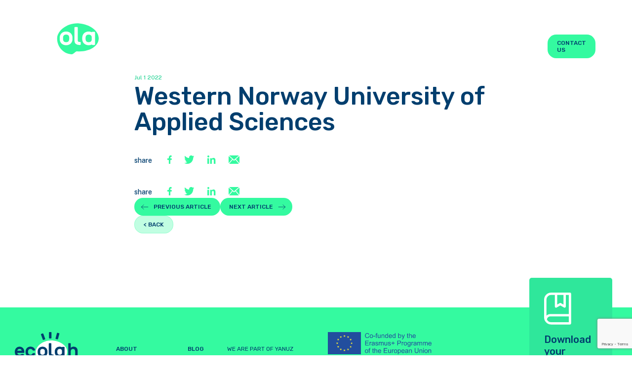

--- FILE ---
content_type: text/html; charset=UTF-8
request_url: https://ecolah.eu/our_partners/western-norway-university-of-applied-sciences/
body_size: 40655
content:
<!doctype html>
<html lang="en-US" itemscope itemtype="https://schema.org/WebSite">

<head>
	<meta charset="UTF-8">
	<meta name="viewport" content="width=device-width, initial-scale=1">
	<link rel="profile" href="https://gmpg.org/xfn/11">
	<link rel="apple-touch-icon" sizes="180x180" href="https://ecolah.eu/wp-content/themes/ecolah/imagens/favicons/apple-touch-icon.png">
	<link rel="icon" type="image/png" sizes="32x32" href="https://ecolah.eu/wp-content/themes/ecolah/imagens/favicons/favicon-32x32.png">
	<link rel="icon" type="image/png" sizes="16x16" href="https://ecolah.eu/wp-content/themes/ecolah/imagens/favicons/favicon-16x16.png">
	<link rel="manifest" href="https://ecolah.eu/wp-content/themes/ecolah/imagens/favicons/site.webmanifest">
	<link rel="mask-icon" href="https://ecolah.eu/wp-content/themes/ecolah/safari-pinned-tab.svg" color="#181716">
	<title>Western Norway University of Applied Sciences &#8211; ECOLAH</title>
<meta name='robots' content='max-image-preview:large' />
<link rel='dns-prefetch' href='//www.google.com' />
<link rel='dns-prefetch' href='//s.w.org' />
<link rel="alternate" type="application/rss+xml" title="ECOLAH &raquo; Feed" href="https://ecolah.eu/feed/" />
<link rel="alternate" type="application/rss+xml" title="ECOLAH &raquo; Comments Feed" href="https://ecolah.eu/comments/feed/" />
<link rel='stylesheet' id='wp-block-library-css'  href='https://ecolah.eu/wp-includes/css/dist/block-library/style.min.css?ver=6.0.11' media='all' />
<style id='tiptip-hyperlink-group-block-style-inline-css'>
.wp-block-tiptip-hyperlink-group-block{cursor:pointer}.wp-block-hyperlink-group{display:block}

</style>
<style id='global-styles-inline-css'>
body{--wp--preset--color--black: #000000;--wp--preset--color--cyan-bluish-gray: #abb8c3;--wp--preset--color--white: #ffffff;--wp--preset--color--pale-pink: #f78da7;--wp--preset--color--vivid-red: #cf2e2e;--wp--preset--color--luminous-vivid-orange: #ff6900;--wp--preset--color--luminous-vivid-amber: #fcb900;--wp--preset--color--light-green-cyan: #7bdcb5;--wp--preset--color--vivid-green-cyan: #00d084;--wp--preset--color--pale-cyan-blue: #8ed1fc;--wp--preset--color--vivid-cyan-blue: #0693e3;--wp--preset--color--vivid-purple: #9b51e0;--wp--preset--gradient--vivid-cyan-blue-to-vivid-purple: linear-gradient(135deg,rgba(6,147,227,1) 0%,rgb(155,81,224) 100%);--wp--preset--gradient--light-green-cyan-to-vivid-green-cyan: linear-gradient(135deg,rgb(122,220,180) 0%,rgb(0,208,130) 100%);--wp--preset--gradient--luminous-vivid-amber-to-luminous-vivid-orange: linear-gradient(135deg,rgba(252,185,0,1) 0%,rgba(255,105,0,1) 100%);--wp--preset--gradient--luminous-vivid-orange-to-vivid-red: linear-gradient(135deg,rgba(255,105,0,1) 0%,rgb(207,46,46) 100%);--wp--preset--gradient--very-light-gray-to-cyan-bluish-gray: linear-gradient(135deg,rgb(238,238,238) 0%,rgb(169,184,195) 100%);--wp--preset--gradient--cool-to-warm-spectrum: linear-gradient(135deg,rgb(74,234,220) 0%,rgb(151,120,209) 20%,rgb(207,42,186) 40%,rgb(238,44,130) 60%,rgb(251,105,98) 80%,rgb(254,248,76) 100%);--wp--preset--gradient--blush-light-purple: linear-gradient(135deg,rgb(255,206,236) 0%,rgb(152,150,240) 100%);--wp--preset--gradient--blush-bordeaux: linear-gradient(135deg,rgb(254,205,165) 0%,rgb(254,45,45) 50%,rgb(107,0,62) 100%);--wp--preset--gradient--luminous-dusk: linear-gradient(135deg,rgb(255,203,112) 0%,rgb(199,81,192) 50%,rgb(65,88,208) 100%);--wp--preset--gradient--pale-ocean: linear-gradient(135deg,rgb(255,245,203) 0%,rgb(182,227,212) 50%,rgb(51,167,181) 100%);--wp--preset--gradient--electric-grass: linear-gradient(135deg,rgb(202,248,128) 0%,rgb(113,206,126) 100%);--wp--preset--gradient--midnight: linear-gradient(135deg,rgb(2,3,129) 0%,rgb(40,116,252) 100%);--wp--preset--duotone--dark-grayscale: url('#wp-duotone-dark-grayscale');--wp--preset--duotone--grayscale: url('#wp-duotone-grayscale');--wp--preset--duotone--purple-yellow: url('#wp-duotone-purple-yellow');--wp--preset--duotone--blue-red: url('#wp-duotone-blue-red');--wp--preset--duotone--midnight: url('#wp-duotone-midnight');--wp--preset--duotone--magenta-yellow: url('#wp-duotone-magenta-yellow');--wp--preset--duotone--purple-green: url('#wp-duotone-purple-green');--wp--preset--duotone--blue-orange: url('#wp-duotone-blue-orange');--wp--preset--font-size--small: 13px;--wp--preset--font-size--medium: 20px;--wp--preset--font-size--large: 36px;--wp--preset--font-size--x-large: 42px;}.has-black-color{color: var(--wp--preset--color--black) !important;}.has-cyan-bluish-gray-color{color: var(--wp--preset--color--cyan-bluish-gray) !important;}.has-white-color{color: var(--wp--preset--color--white) !important;}.has-pale-pink-color{color: var(--wp--preset--color--pale-pink) !important;}.has-vivid-red-color{color: var(--wp--preset--color--vivid-red) !important;}.has-luminous-vivid-orange-color{color: var(--wp--preset--color--luminous-vivid-orange) !important;}.has-luminous-vivid-amber-color{color: var(--wp--preset--color--luminous-vivid-amber) !important;}.has-light-green-cyan-color{color: var(--wp--preset--color--light-green-cyan) !important;}.has-vivid-green-cyan-color{color: var(--wp--preset--color--vivid-green-cyan) !important;}.has-pale-cyan-blue-color{color: var(--wp--preset--color--pale-cyan-blue) !important;}.has-vivid-cyan-blue-color{color: var(--wp--preset--color--vivid-cyan-blue) !important;}.has-vivid-purple-color{color: var(--wp--preset--color--vivid-purple) !important;}.has-black-background-color{background-color: var(--wp--preset--color--black) !important;}.has-cyan-bluish-gray-background-color{background-color: var(--wp--preset--color--cyan-bluish-gray) !important;}.has-white-background-color{background-color: var(--wp--preset--color--white) !important;}.has-pale-pink-background-color{background-color: var(--wp--preset--color--pale-pink) !important;}.has-vivid-red-background-color{background-color: var(--wp--preset--color--vivid-red) !important;}.has-luminous-vivid-orange-background-color{background-color: var(--wp--preset--color--luminous-vivid-orange) !important;}.has-luminous-vivid-amber-background-color{background-color: var(--wp--preset--color--luminous-vivid-amber) !important;}.has-light-green-cyan-background-color{background-color: var(--wp--preset--color--light-green-cyan) !important;}.has-vivid-green-cyan-background-color{background-color: var(--wp--preset--color--vivid-green-cyan) !important;}.has-pale-cyan-blue-background-color{background-color: var(--wp--preset--color--pale-cyan-blue) !important;}.has-vivid-cyan-blue-background-color{background-color: var(--wp--preset--color--vivid-cyan-blue) !important;}.has-vivid-purple-background-color{background-color: var(--wp--preset--color--vivid-purple) !important;}.has-black-border-color{border-color: var(--wp--preset--color--black) !important;}.has-cyan-bluish-gray-border-color{border-color: var(--wp--preset--color--cyan-bluish-gray) !important;}.has-white-border-color{border-color: var(--wp--preset--color--white) !important;}.has-pale-pink-border-color{border-color: var(--wp--preset--color--pale-pink) !important;}.has-vivid-red-border-color{border-color: var(--wp--preset--color--vivid-red) !important;}.has-luminous-vivid-orange-border-color{border-color: var(--wp--preset--color--luminous-vivid-orange) !important;}.has-luminous-vivid-amber-border-color{border-color: var(--wp--preset--color--luminous-vivid-amber) !important;}.has-light-green-cyan-border-color{border-color: var(--wp--preset--color--light-green-cyan) !important;}.has-vivid-green-cyan-border-color{border-color: var(--wp--preset--color--vivid-green-cyan) !important;}.has-pale-cyan-blue-border-color{border-color: var(--wp--preset--color--pale-cyan-blue) !important;}.has-vivid-cyan-blue-border-color{border-color: var(--wp--preset--color--vivid-cyan-blue) !important;}.has-vivid-purple-border-color{border-color: var(--wp--preset--color--vivid-purple) !important;}.has-vivid-cyan-blue-to-vivid-purple-gradient-background{background: var(--wp--preset--gradient--vivid-cyan-blue-to-vivid-purple) !important;}.has-light-green-cyan-to-vivid-green-cyan-gradient-background{background: var(--wp--preset--gradient--light-green-cyan-to-vivid-green-cyan) !important;}.has-luminous-vivid-amber-to-luminous-vivid-orange-gradient-background{background: var(--wp--preset--gradient--luminous-vivid-amber-to-luminous-vivid-orange) !important;}.has-luminous-vivid-orange-to-vivid-red-gradient-background{background: var(--wp--preset--gradient--luminous-vivid-orange-to-vivid-red) !important;}.has-very-light-gray-to-cyan-bluish-gray-gradient-background{background: var(--wp--preset--gradient--very-light-gray-to-cyan-bluish-gray) !important;}.has-cool-to-warm-spectrum-gradient-background{background: var(--wp--preset--gradient--cool-to-warm-spectrum) !important;}.has-blush-light-purple-gradient-background{background: var(--wp--preset--gradient--blush-light-purple) !important;}.has-blush-bordeaux-gradient-background{background: var(--wp--preset--gradient--blush-bordeaux) !important;}.has-luminous-dusk-gradient-background{background: var(--wp--preset--gradient--luminous-dusk) !important;}.has-pale-ocean-gradient-background{background: var(--wp--preset--gradient--pale-ocean) !important;}.has-electric-grass-gradient-background{background: var(--wp--preset--gradient--electric-grass) !important;}.has-midnight-gradient-background{background: var(--wp--preset--gradient--midnight) !important;}.has-small-font-size{font-size: var(--wp--preset--font-size--small) !important;}.has-medium-font-size{font-size: var(--wp--preset--font-size--medium) !important;}.has-large-font-size{font-size: var(--wp--preset--font-size--large) !important;}.has-x-large-font-size{font-size: var(--wp--preset--font-size--x-large) !important;}
</style>
<link rel='stylesheet' id='contact-form-7-css'  href='https://ecolah.eu/wp-content/plugins/contact-form-7/includes/css/styles.css?ver=5.6.1' media='all' />
<link rel='stylesheet' id='ecolah-custom-style-css'  href='https://ecolah.eu/wp-content/themes/ecolah/css/main.css?ver=1658322665' media='all' />

<!-- OG: 3.1.5 -->
<meta property="og:description" content="Western Norway University of Applied Sciences" /><meta property="og:type" content="article" /><meta property="og:locale" content="en_US" /><meta property="og:site_name" content="ECOLAH" /><meta property="og:title" content="Western Norway University of Applied Sciences" /><meta property="og:url" content="https://ecolah.eu/our_partners/western-norway-university-of-applied-sciences/" /><meta property="og:updated_time" content="2022-07-19T14:21:29+01:00" />
<meta property="article:published_time" content="2022-07-01T17:56:05+00:00" /><meta property="article:modified_time" content="2022-07-19T13:21:29+00:00" /><meta property="article:author:first_name" content="Matthias" /><meta property="article:author:last_name" content="Guett" /><meta property="article:author:username" content="Matthias Guett" />
<meta property="twitter:partner" content="ogwp" /><meta property="twitter:card" content="summary" /><meta property="twitter:title" content="Western Norway University of Applied Sciences" /><meta property="twitter:description" content="Western Norway University of Applied Sciences" /><meta property="twitter:url" content="https://ecolah.eu/our_partners/western-norway-university-of-applied-sciences/" />
<meta itemprop="name" content="Western Norway University of Applied Sciences" /><meta itemprop="headline" content="Western Norway University of Applied Sciences" /><meta itemprop="description" content="Western Norway University of Applied Sciences" /><meta itemprop="datePublished" content="2022-07-01" /><meta itemprop="dateModified" content="2022-07-19T13:21:29+00:00" /><meta itemprop="author" content="Matthias Guett" />
<meta property="profile:first_name" content="Matthias" /><meta property="profile:last_name" content="Guett" /><meta property="profile:username" content="Matthias Guett" />
<!-- /OG -->

<link rel="https://api.w.org/" href="https://ecolah.eu/wp-json/" /><link rel="alternate" type="application/json" href="https://ecolah.eu/wp-json/wp/v2/our_partners/443" /><link rel="EditURI" type="application/rsd+xml" title="RSD" href="https://ecolah.eu/xmlrpc.php?rsd" />
<link rel="wlwmanifest" type="application/wlwmanifest+xml" href="https://ecolah.eu/wp-includes/wlwmanifest.xml" /> 
<meta name="generator" content="WordPress 6.0.11" />
<link rel="canonical" href="https://ecolah.eu/our_partners/western-norway-university-of-applied-sciences/" />
<link rel='shortlink' href='https://ecolah.eu/?p=443' />
<link rel="alternate" type="application/json+oembed" href="https://ecolah.eu/wp-json/oembed/1.0/embed?url=https%3A%2F%2Fecolah.eu%2Four_partners%2Fwestern-norway-university-of-applied-sciences%2F" />
<link rel="alternate" type="text/xml+oembed" href="https://ecolah.eu/wp-json/oembed/1.0/embed?url=https%3A%2F%2Fecolah.eu%2Four_partners%2Fwestern-norway-university-of-applied-sciences%2F&#038;format=xml" />

	<!-- Global site tag (gtag.js) - Google Analytics -->
	<script async src="https://www.googletagmanager.com/gtag/js?id=G-XQKPQ6BD6G"></script>
	<script>
	window.dataLayer = window.dataLayer || [];
	function gtag(){dataLayer.push(arguments);}
	gtag('js', new Date());

	gtag('config', 'G-XQKPQ6BD6G');
	</script>
</head>

<body class="our_partners-template-default single single-our_partners postid-443">
	<svg xmlns="http://www.w3.org/2000/svg" viewBox="0 0 0 0" width="0" height="0" focusable="false" role="none" style="visibility: hidden; position: absolute; left: -9999px; overflow: hidden;" ><defs><filter id="wp-duotone-dark-grayscale"><feColorMatrix color-interpolation-filters="sRGB" type="matrix" values=" .299 .587 .114 0 0 .299 .587 .114 0 0 .299 .587 .114 0 0 .299 .587 .114 0 0 " /><feComponentTransfer color-interpolation-filters="sRGB" ><feFuncR type="table" tableValues="0 0.49803921568627" /><feFuncG type="table" tableValues="0 0.49803921568627" /><feFuncB type="table" tableValues="0 0.49803921568627" /><feFuncA type="table" tableValues="1 1" /></feComponentTransfer><feComposite in2="SourceGraphic" operator="in" /></filter></defs></svg><svg xmlns="http://www.w3.org/2000/svg" viewBox="0 0 0 0" width="0" height="0" focusable="false" role="none" style="visibility: hidden; position: absolute; left: -9999px; overflow: hidden;" ><defs><filter id="wp-duotone-grayscale"><feColorMatrix color-interpolation-filters="sRGB" type="matrix" values=" .299 .587 .114 0 0 .299 .587 .114 0 0 .299 .587 .114 0 0 .299 .587 .114 0 0 " /><feComponentTransfer color-interpolation-filters="sRGB" ><feFuncR type="table" tableValues="0 1" /><feFuncG type="table" tableValues="0 1" /><feFuncB type="table" tableValues="0 1" /><feFuncA type="table" tableValues="1 1" /></feComponentTransfer><feComposite in2="SourceGraphic" operator="in" /></filter></defs></svg><svg xmlns="http://www.w3.org/2000/svg" viewBox="0 0 0 0" width="0" height="0" focusable="false" role="none" style="visibility: hidden; position: absolute; left: -9999px; overflow: hidden;" ><defs><filter id="wp-duotone-purple-yellow"><feColorMatrix color-interpolation-filters="sRGB" type="matrix" values=" .299 .587 .114 0 0 .299 .587 .114 0 0 .299 .587 .114 0 0 .299 .587 .114 0 0 " /><feComponentTransfer color-interpolation-filters="sRGB" ><feFuncR type="table" tableValues="0.54901960784314 0.98823529411765" /><feFuncG type="table" tableValues="0 1" /><feFuncB type="table" tableValues="0.71764705882353 0.25490196078431" /><feFuncA type="table" tableValues="1 1" /></feComponentTransfer><feComposite in2="SourceGraphic" operator="in" /></filter></defs></svg><svg xmlns="http://www.w3.org/2000/svg" viewBox="0 0 0 0" width="0" height="0" focusable="false" role="none" style="visibility: hidden; position: absolute; left: -9999px; overflow: hidden;" ><defs><filter id="wp-duotone-blue-red"><feColorMatrix color-interpolation-filters="sRGB" type="matrix" values=" .299 .587 .114 0 0 .299 .587 .114 0 0 .299 .587 .114 0 0 .299 .587 .114 0 0 " /><feComponentTransfer color-interpolation-filters="sRGB" ><feFuncR type="table" tableValues="0 1" /><feFuncG type="table" tableValues="0 0.27843137254902" /><feFuncB type="table" tableValues="0.5921568627451 0.27843137254902" /><feFuncA type="table" tableValues="1 1" /></feComponentTransfer><feComposite in2="SourceGraphic" operator="in" /></filter></defs></svg><svg xmlns="http://www.w3.org/2000/svg" viewBox="0 0 0 0" width="0" height="0" focusable="false" role="none" style="visibility: hidden; position: absolute; left: -9999px; overflow: hidden;" ><defs><filter id="wp-duotone-midnight"><feColorMatrix color-interpolation-filters="sRGB" type="matrix" values=" .299 .587 .114 0 0 .299 .587 .114 0 0 .299 .587 .114 0 0 .299 .587 .114 0 0 " /><feComponentTransfer color-interpolation-filters="sRGB" ><feFuncR type="table" tableValues="0 0" /><feFuncG type="table" tableValues="0 0.64705882352941" /><feFuncB type="table" tableValues="0 1" /><feFuncA type="table" tableValues="1 1" /></feComponentTransfer><feComposite in2="SourceGraphic" operator="in" /></filter></defs></svg><svg xmlns="http://www.w3.org/2000/svg" viewBox="0 0 0 0" width="0" height="0" focusable="false" role="none" style="visibility: hidden; position: absolute; left: -9999px; overflow: hidden;" ><defs><filter id="wp-duotone-magenta-yellow"><feColorMatrix color-interpolation-filters="sRGB" type="matrix" values=" .299 .587 .114 0 0 .299 .587 .114 0 0 .299 .587 .114 0 0 .299 .587 .114 0 0 " /><feComponentTransfer color-interpolation-filters="sRGB" ><feFuncR type="table" tableValues="0.78039215686275 1" /><feFuncG type="table" tableValues="0 0.94901960784314" /><feFuncB type="table" tableValues="0.35294117647059 0.47058823529412" /><feFuncA type="table" tableValues="1 1" /></feComponentTransfer><feComposite in2="SourceGraphic" operator="in" /></filter></defs></svg><svg xmlns="http://www.w3.org/2000/svg" viewBox="0 0 0 0" width="0" height="0" focusable="false" role="none" style="visibility: hidden; position: absolute; left: -9999px; overflow: hidden;" ><defs><filter id="wp-duotone-purple-green"><feColorMatrix color-interpolation-filters="sRGB" type="matrix" values=" .299 .587 .114 0 0 .299 .587 .114 0 0 .299 .587 .114 0 0 .299 .587 .114 0 0 " /><feComponentTransfer color-interpolation-filters="sRGB" ><feFuncR type="table" tableValues="0.65098039215686 0.40392156862745" /><feFuncG type="table" tableValues="0 1" /><feFuncB type="table" tableValues="0.44705882352941 0.4" /><feFuncA type="table" tableValues="1 1" /></feComponentTransfer><feComposite in2="SourceGraphic" operator="in" /></filter></defs></svg><svg xmlns="http://www.w3.org/2000/svg" viewBox="0 0 0 0" width="0" height="0" focusable="false" role="none" style="visibility: hidden; position: absolute; left: -9999px; overflow: hidden;" ><defs><filter id="wp-duotone-blue-orange"><feColorMatrix color-interpolation-filters="sRGB" type="matrix" values=" .299 .587 .114 0 0 .299 .587 .114 0 0 .299 .587 .114 0 0 .299 .587 .114 0 0 " /><feComponentTransfer color-interpolation-filters="sRGB" ><feFuncR type="table" tableValues="0.098039215686275 1" /><feFuncG type="table" tableValues="0 0.66274509803922" /><feFuncB type="table" tableValues="0.84705882352941 0.41960784313725" /><feFuncA type="table" tableValues="1 1" /></feComponentTransfer><feComposite in2="SourceGraphic" operator="in" /></filter></defs></svg>	<div class="loading-container" id="loader">
		<div class="content">
			<img src="https://ecolah.eu/wp-content/themes/ecolah/imagens/ecolah_symbol_array_light.svg">
		</div>
	</div>
	<div id="page" class="site">
		<a class="skip-link screen-reader-text" href="#primary">Skip to content</a>
				<header id="masthead" class="site-header should-big ">

							<a href="https://ecolah.eu/" rel="home" class="header-logo">
					<img src="https://ecolah.eu/wp-content/themes/ecolah/imagens/ecolah_logo_horizontal_light.svg" class="responsive big-logo" alt="Logo">
					<img src="https://ecolah.eu/wp-content/themes/ecolah/imagens/ecolah_logo_compact_light.svg" class="responsive small-logo" alt="Logo">
					<img src="https://ecolah.eu/wp-content/themes/ecolah/imagens/ecolah_logo_compact_color.svg" class="responsive color-logo" alt="Logo">
				</a>
						<div class="desktop-55 desktop-push-40 ls-tablet-70 ls-tablet-push-25">
				<nav id="site-navigation" class="main-navigation">
					<div class="menu-main-menu-container"><ul id="primary-menu" class="menu"><li id="menu-item-162" class="menu-item menu-item-type-post_type menu-item-object-page menu-item-162"><a href="https://ecolah.eu/about/">About</a></li>
<li id="menu-item-46" class="menu-item menu-item-type-post_type menu-item-object-page menu-item-has-children menu-item-46"><a href="https://ecolah.eu/courses/">LEARNING JOURNEY</a>
<ul class="sub-menu">
	<li id="menu-item-702" class="menu-item menu-item-type-post_type menu-item-object-page menu-item-702"><a href="https://ecolah.eu/course-framework/">Course Framework</a></li>
	<li id="menu-item-701" class="menu-item menu-item-type-post_type menu-item-object-page menu-item-701"><a href="https://ecolah.eu/capacity-building-concept/">Capacity Building</a></li>
	<li id="menu-item-709" class="menu-item menu-item-type-post_type menu-item-object-page menu-item-709"><a href="https://ecolah.eu/capacity-oriented-learning-course-modules/">Course Modules</a></li>
	<li id="menu-item-710" class="menu-item menu-item-type-post_type menu-item-object-page menu-item-710"><a href="https://ecolah.eu/trainings/">Trainings</a></li>
</ul>
</li>
<li id="menu-item-1427" class="menu-item menu-item-type-custom menu-item-object-custom menu-item-1427"><a href="https://www.learning-in-complexity.com/">Learning Space</a></li>
<li id="menu-item-61" class="menu-item menu-item-type-post_type menu-item-object-page menu-item-61"><a href="https://ecolah.eu/partners/">Partners</a></li>
<li id="menu-item-60" class="menu-item menu-item-type-post_type menu-item-object-page menu-item-60"><a href="https://ecolah.eu/blog/">Blog</a></li>
<li id="menu-item-59" class="menu-item menu-item-type-post_type menu-item-object-page menu-item-59"><a href="https://ecolah.eu/news/">News</a></li>
<li id="menu-item-88" class="btn-type menu-item menu-item-type-post_type menu-item-object-page menu-item-88"><a href="https://ecolah.eu/contact-us/">Contact us</a></li>
</ul></div>
					<!-- <div class="extra-btn-container">
						<div id="menu-toggler"><span class="line"></span>
							<div class="menu-toggler-bg"></div>
						</div>
					</div> -->
				</nav><!-- #site-navigation -->
				<div id="menu-toggler"><span class="line"></span>
					<div class="menu-toggler-bg"></div>
				</div>
			</div>

		</header><!-- #masthead -->
<main id="primary" class="site-main">

			<header>
			<!-- <h1 class="page-title screen-reader-text">Western Norway University of Applied Sciences</h1> -->
		</header>
					<section class="post-section top-padding">
				<div class="grid-container">
					<div class="desktop-60 desktop-push-20 ls-tablet-60 ls-tablet-push-20 pt-tablet-80 pt-tablet-push-10">
						<div class="text-small pb5">Jul 1 2022</div>
						<div class="title-super pb15">Western Norway University of Applied Sciences</div>
												<div class="share-container" data-aos="fade-right" data-aos-delay="250">
							<div class="partilhar-label texto-azul-claro">share</div>
							<div class="share-buttons">
								<!-- Sharingbutton Facebook -->
								<a class="resp-sharing-button__link" href="https://facebook.com/sharer/sharer.php?u=https://ecolah.eu/our_partners/western-norway-university-of-applied-sciences/" target="_blank" rel="noopener" aria-label="Facebook" title="Facebook">
									<i class="so so-facebook"></i>
								</a>

								<!-- Sharingbutton Twitter -->
								<a class="resp-sharing-button__link" href="https://twitter.com/intent/tweet/?text=&amp;url=https://ecolah.eu/our_partners/western-norway-university-of-applied-sciences/" target="_blank" rel="noopener" aria-label="Twitter" title="Twitter">
									<i class="so so-twitter"></i>
								</a>

								<!-- Sharingbutton LinkedIn -->
								<a class="resp-sharing-button__link" href="https://www.linkedin.com/shareArticle?mini=true&amp;url=https://ecolah.eu/our_partners/western-norway-university-of-applied-sciences/&amp;title=&amp;summary=&amp;source=https://ecolah.eu/our_partners/western-norway-university-of-applied-sciences/" target="_blank" rel="noopener" aria-label="LinkedIn" title="LinkedIn">
									<i class="so so-linkedin"></i>
								</a>

								<!-- Sharingbutton E-Mail -->
								<a class="resp-sharing-button__link" href="mailto:?subject=&amp;body=https://ecolah.eu/our_partners/western-norway-university-of-applied-sciences/" target="_self" rel="noopener" aria-label="E-Mail" title="E-Mail">
									<i class="so so-email"></i>
								</a>
							</div>
						</div>
					</div>
										<div class="desktop-50 desktop-push-20 ls-tablet-60 ls-tablet-push-15 pt-tablet-75 pt-tablet-push-10">
						<div class="block-content">
							
<article id="post-443" class="post-443 our_partners type-our_partners status-publish hentry">
	<header class="entry-header">
		<h1 class="entry-title">Western Norway University of Applied Sciences</h1>	</header><!-- .entry-header -->

	
	<div class="entry-content">
			</div><!-- .entry-content -->

	</article><!-- #post-443 -->
						</div>
						<div class="share-container pt15" data-aos="fade-right" data-aos-delay="250">
							<div class="partilhar-label texto-azul-claro">share</div>
							<div class="share-buttons">
								<!-- Sharingbutton Facebook -->
								<a class="resp-sharing-button__link" href="https://facebook.com/sharer/sharer.php?u=https://ecolah.eu/our_partners/western-norway-university-of-applied-sciences/" target="_blank" rel="noopener" aria-label="Facebook" title="Facebook">
									<i class="so so-facebook"></i>
								</a>

								<!-- Sharingbutton Twitter -->
								<a class="resp-sharing-button__link" href="https://twitter.com/intent/tweet/?text=&amp;url=https://ecolah.eu/our_partners/western-norway-university-of-applied-sciences/" target="_blank" rel="noopener" aria-label="Twitter" title="Twitter">
									<i class="so so-twitter"></i>
								</a>

								<!-- Sharingbutton LinkedIn -->
								<a class="resp-sharing-button__link" href="https://www.linkedin.com/shareArticle?mini=true&amp;url=https://ecolah.eu/our_partners/western-norway-university-of-applied-sciences/&amp;title=&amp;summary=&amp;source=https://ecolah.eu/our_partners/western-norway-university-of-applied-sciences/" target="_blank" rel="noopener" aria-label="LinkedIn" title="LinkedIn">
									<i class="so so-linkedin"></i>
								</a>

								<!-- Sharingbutton E-Mail -->
								<a class="resp-sharing-button__link" href="mailto:?subject=&amp;body=https://ecolah.eu/our_partners/western-norway-university-of-applied-sciences/" target="_self" rel="noopener" aria-label="E-Mail" title="E-Mail">
									<i class="so so-email"></i>
								</a>
							</div>
						</div>
						<div class="separator"></div>
						
	<nav class="navigation post-navigation" aria-label="Posts">
		<h2 class="screen-reader-text">Post navigation</h2>
		<div class="nav-links"><div class="nav-previous"><a href="https://ecolah.eu/our_partners/polytechnic-institute-of-braganca/" rel="prev"><span class="nav-subtitle">previous article</a></div><div class="nav-next"><a href="https://ecolah.eu/our_partners/teste2/" rel="next"><span class="nav-subtitle">next article</a></div></div>
	</nav>						<div class="page-nav">
							<a href="https://ecolah.eu/blog/" class="btn light-green back-btn">
								< back</a>
						</div>
					</div>
				</div>
			</section>

	
</main><!-- #main -->


<aside id="secondary" class="widget-area">
	<section id="block-2" class="widget widget_block widget_search"><form role="search" method="get" action="https://ecolah.eu/" class="wp-block-search__button-outside wp-block-search__text-button wp-block-search"><label for="wp-block-search__input-1" class="wp-block-search__label">Search</label><div class="wp-block-search__inside-wrapper " ><input type="search" id="wp-block-search__input-1" class="wp-block-search__input " name="s" value="" placeholder=""  required /><button type="submit" class="wp-block-search__button  "  >Search</button></div></form></section><section id="block-3" class="widget widget_block"><div class="wp-container-1 wp-block-group"><div class="wp-block-group__inner-container"><h2>Artigos recentes</h2><ul class="wp-block-latest-posts__list wp-block-latest-posts"><li><a class="wp-block-latest-posts__post-title" href="https://ecolah.eu/evaluation-of-learning-in-complexity/">Evaluation of Learning in Complexity</a></li>
<li><a class="wp-block-latest-posts__post-title" href="https://ecolah.eu/the-wayfarers-invitation/">The Wayfarer&#8217;s Invitation</a></li>
<li><a class="wp-block-latest-posts__post-title" href="https://ecolah.eu/navigating-complexity/">Navigating complexity: The art of becoming in health education</a></li>
<li><a class="wp-block-latest-posts__post-title" href="https://ecolah.eu/how-can-sustainability-education-embrace-complexity/">How can sustainability education embrace complexity?</a></li>
<li><a class="wp-block-latest-posts__post-title" href="https://ecolah.eu/bigger-picture-embracing-systems-thinking-and-complexity-in-education-in-health/">The bigger picture: Embracing systems-thinking and complexity in education in health</a></li>
</ul></div></div></section><section id="block-4" class="widget widget_block"><div class="wp-container-2 wp-block-group"><div class="wp-block-group__inner-container"><h2>Comentários recentes</h2><div class="no-comments wp-block-latest-comments">No comments to show.</div></div></div></section><section id="block-5" class="widget widget_block"><div class="wp-container-3 wp-block-group"><div class="wp-block-group__inner-container"><h2>Arquivo</h2><ul class=" wp-block-archives-list wp-block-archives">	<li><a href='https://ecolah.eu/2024/12/'>December 2024</a></li>
	<li><a href='https://ecolah.eu/2024/11/'>November 2024</a></li>
	<li><a href='https://ecolah.eu/2023/10/'>October 2023</a></li>
	<li><a href='https://ecolah.eu/2023/06/'>June 2023</a></li>
	<li><a href='https://ecolah.eu/2023/03/'>March 2023</a></li>
	<li><a href='https://ecolah.eu/2022/11/'>November 2022</a></li>
	<li><a href='https://ecolah.eu/2022/09/'>September 2022</a></li>
	<li><a href='https://ecolah.eu/2022/08/'>August 2022</a></li>
	<li><a href='https://ecolah.eu/2022/07/'>July 2022</a></li>
</ul></div></div></section><section id="block-6" class="widget widget_block"><div class="wp-container-4 wp-block-group"><div class="wp-block-group__inner-container"><h2>Categorias</h2><ul class="wp-block-categories-list wp-block-categories">	<li class="cat-item cat-item-8"><a href="https://ecolah.eu/category/research/">research</a>
</li>
	<li class="cat-item cat-item-9"><a href="https://ecolah.eu/category/pilot-study/">pilot study</a>
</li>
	<li class="cat-item cat-item-13"><a href="https://ecolah.eu/category/abstract/">abstract</a>
</li>
	<li class="cat-item cat-item-14"><a href="https://ecolah.eu/category/article/">article</a>
</li>
	<li class="cat-item cat-item-15"><a href="https://ecolah.eu/category/news-article/">News article</a>
</li>
	<li class="cat-item cat-item-16"><a href="https://ecolah.eu/category/interview/">interview</a>
</li>
	<li class="cat-item cat-item-1"><a href="https://ecolah.eu/category/opinion/">opinion</a>
</li>
</ul></div></div></section></aside><!-- #secondary -->

<footer id="colophon" class="site-footer">
	<div class="site-info">
		<!-- <a href="https://wordpress.org/">
							</a> -->
		<!-- <span class="sep"> | </span> -->
			</div><!-- .site-info -->
	<div class="grid-container por">
		<div class="desktop-80 ls-tablet-80 pt-tablet-80 ls-phone-100 pt-phone-100">
			<div class="footer-info-container">
				<div class="footer-logo-container"><img src="https://ecolah.eu/wp-content/themes/ecolah/imagens/ecolah_logo_vertical_alternate.svg" alt="Logo"></div>
				<div class="footer-menu-container">
					<div class="footer-tab">
						<div class="menu-footer-primary-container"><ul id="menu-footer-primary" class="menu"><li id="menu-item-163" class="menu-item menu-item-type-post_type menu-item-object-page menu-item-163"><a href="https://ecolah.eu/about/">About</a></li>
<li id="menu-item-68" class="menu-item menu-item-type-post_type menu-item-object-page menu-item-68"><a href="https://ecolah.eu/courses/">LEARNING JOURNEY</a></li>
<li id="menu-item-67" class="menu-item menu-item-type-post_type menu-item-object-page menu-item-67"><a href="https://ecolah.eu/partners/">Partners</a></li>
</ul></div>					</div>
					<div class="footer-tab">
						<div class="menu-footer-secondary-container"><ul id="menu-footer-secondary" class="menu"><li id="menu-item-72" class="menu-item menu-item-type-post_type menu-item-object-page menu-item-72"><a href="https://ecolah.eu/blog/">Blog</a></li>
<li id="menu-item-71" class="menu-item menu-item-type-post_type menu-item-object-page menu-item-71"><a href="https://ecolah.eu/news/">News</a></li>
<li id="menu-item-70" class="menu-item menu-item-type-post_type menu-item-object-page menu-item-70"><a href="https://ecolah.eu/contact-us/">Contact</a></li>
</ul></div>					</div>
					<div class="footer-tab">
						<div class="menu-footer-extra-container"><ul id="menu-footer-extra" class="menu"><li id="menu-item-74" class="menu-item menu-item-type-post_type menu-item-object-page menu-item-74"><a href="https://ecolah.eu/yanuz/">WE ARE PART OF YANUZ</a></li>
<li id="menu-item-73" class="menu-item menu-item-type-post_type menu-item-object-page menu-item-73"><a href="https://ecolah.eu/disclaimer/">LEGAL INFORMATION</a></li>
</ul></div>					</div>
				</div>
				<div class="footer-region">
					<div class="footer-region-logo"><img src="https://ecolah.eu/wp-content/uploads/2022/05/logo_co_funded.svg" alt="Logo"></div>
					<div class="footer-region-text"><p>The information and views set out in this website are those of the authors and do not necessarily reflect the official opinion of the European Union. Neither the European Union institutions and bodies nor any person acting on their behalf may be held responsible for the use which may be made of the information contained therein.</p>
</div>
				</div>
			</div>
		</div>
		<div class="desktop-20 ls-tablet-20 pt-tablet-100 ls-phone-100">
			<div class="download-footer-container">
				<div class="download-ecolah-icon"><img src="https://ecolah.eu/wp-content/uploads/2022/05/ui_icon_courses_white.svg" alt="Logo"></div>
				<div class="subtitle-small type-2">Download your ECOLAH e-book copy.</div>
				<div class="btn-container">
					<a href="javascript:;" class="btn blue download-btn open-book-popup" title="Download">Download</a>
				</div>
			</div>
		</div>
	</div>
	<div class="grid-container">
		<div class="separator"></div>
	</div>
	<div class="grid-container">
	<div class="desktop-33 desktop-push-33 ls-tablet-33 ls-tablet-push-33 pt-tablet-33 pt-tablet-push-33 ls-phone-33 ls-phone-push-33 pt-phone-100">
						<ul class="networks">
														<li><a href="https://www.facebook.com/ecolah" target="_blank"><i class="so-facebook"></i><span>Ecolah</span></a></li>
														<li><a href="https://www.facebook.com/yanuz.social.innovation" target="_blank"><i class="so-facebook"></i><span>Yanuz</span></a></li>
														<li><a href="https://www.linkedin.com/company/yanuz-social-innovation" target="_blank"><i class="so-linkedin"></i><span>Yanuz</span></a></li>
							</ul>
		</div>
		<div class="desktop-33 desktop-pull-33 ls-tablet-33 ls-tablet-pull-33 pt-tablet-33 pt-tablet-pull-33 ls-phone-33 ls-phone-pull-33 pt-phone-50">
			<div class="copyright">Ecolah © 2026</div>
		</div>
		<div class="desktop-33 ls-tablet-33 pt-tablet-33 ls-phone-33 pt-phone-50">
			<a href="http://www.velcrodesign.com" target="_blank" class="velcro"></a>
		</div>
	</div>
</footer><!-- #colophon -->
<div class="download-e-book-popup">
	<div class="grid-container">
		<div class="desktop-40 desktop-push-30 ls-tablet-60 ls-tablet-push-20 pt-tablet-80 pt-tablet-push-10 grid-child">
			<div class="download-e-book-popup-inner">
			<div class="bg-popup-symbol"></div>
				<a href="javascript:;" class="close-popup" title="Close Popup" aria-label="Close Popup"></a>
				<div class="logo-container">
					<img src="https://ecolah.eu/wp-content/themes/ecolah/imagens/ecolah_logo_vertical_color.svg" alt="Logo">
				</div>
				
<a class="wp-block-hyperlink-group"><div class="wp-block-tiptip-hyperlink-group-block">
<span class="wp-block-hyperlink-group" href="https://ecolah.eu/wp-content/uploads/2025/03/ECOLAH_THRIVE-HANZE-SPIN-v-2025.pdf" target="_blank" rel="noreferrer noopener"><div class="wp-block-tiptip-hyperlink-group-block"></div></span>
</div></a>



<a class="wp-block-hyperlink-group" href="https://ecolah.eu/wp-content/uploads/2025/03/ECOLAH_THRIVE-HANZE-SPIN-v-2025.pdf" target="_blank" rel="noreferrer noopener"><div class="wp-block-tiptip-hyperlink-group-block">
<div class="wp-block-file"><object class="wp-block-file__embed" data="https://ecolah.eu/wp-content/uploads/2025/03/ECOLAH_THRIVE-HANZE-SPIN-v-2025.pdf" type="application/pdf" style="width:100%;height:600px" aria-label="Embed of ECOLAH_THRIVE-HANZE-SPIN-v-2025."></object><span id="wp-block-file--media-814df27b-d3a5-49b4-aece-20dff5f70b78" href="https://ecolah.eu/wp-content/uploads/2025/03/ECOLAH_THRIVE-HANZE-SPIN-v-2025.pdf">ECOLAH_THRIVE-HANZE-SPIN-v-2025</span><span href="https://ecolah.eu/wp-content/uploads/2025/03/ECOLAH_THRIVE-HANZE-SPIN-v-2025.pdf" class="wp-block-file__button" download aria-describedby="wp-block-file--media-814df27b-d3a5-49b4-aece-20dff5f70b78">Download</span></div>
</div></a>
			</div>
		</div>
	</div>

</div><!-- #page -->

<style>.wp-container-1 > .alignleft { float: left; margin-inline-start: 0; margin-inline-end: 2em; }.wp-container-1 > .alignright { float: right; margin-inline-start: 2em; margin-inline-end: 0; }.wp-container-1 > .aligncenter { margin-left: auto !important; margin-right: auto !important; }</style>
<style>.wp-container-2 > .alignleft { float: left; margin-inline-start: 0; margin-inline-end: 2em; }.wp-container-2 > .alignright { float: right; margin-inline-start: 2em; margin-inline-end: 0; }.wp-container-2 > .aligncenter { margin-left: auto !important; margin-right: auto !important; }</style>
<style>.wp-container-3 > .alignleft { float: left; margin-inline-start: 0; margin-inline-end: 2em; }.wp-container-3 > .alignright { float: right; margin-inline-start: 2em; margin-inline-end: 0; }.wp-container-3 > .aligncenter { margin-left: auto !important; margin-right: auto !important; }</style>
<style>.wp-container-4 > .alignleft { float: left; margin-inline-start: 0; margin-inline-end: 2em; }.wp-container-4 > .alignright { float: right; margin-inline-start: 2em; margin-inline-end: 0; }.wp-container-4 > .aligncenter { margin-left: auto !important; margin-right: auto !important; }</style>
<script src='https://ecolah.eu/wp-includes/js/dist/vendor/regenerator-runtime.min.js?ver=0.13.9' id='regenerator-runtime-js'></script>
<script src='https://ecolah.eu/wp-includes/js/dist/vendor/wp-polyfill.min.js?ver=3.15.0' id='wp-polyfill-js'></script>
<script id='contact-form-7-js-extra'>
var wpcf7 = {"api":{"root":"https:\/\/ecolah.eu\/wp-json\/","namespace":"contact-form-7\/v1"}};
</script>
<script src='https://ecolah.eu/wp-content/plugins/contact-form-7/includes/js/index.js?ver=5.6.1' id='contact-form-7-js'></script>
<script src='https://ecolah.eu/wp-content/themes/ecolah/js/plugins.js?ver=1657807866' id='ecolah-plugins-js'></script>
<script src='https://ecolah.eu/wp-content/themes/ecolah/js/navigation.js?ver=1657807865' id='ecolah-navigation-js'></script>
<script src='https://ecolah.eu/wp-content/themes/ecolah/js/site.min.js?ver=1657807865' id='ecolah-main-js-file-js'></script>
<script src='https://www.google.com/recaptcha/api.js?render=6Ldy43EpAAAAANZyEB9uegwI3w-A6GV-LuTmMnsd&#038;ver=3.0' id='google-recaptcha-js'></script>
<script id='wpcf7-recaptcha-js-extra'>
var wpcf7_recaptcha = {"sitekey":"6Ldy43EpAAAAANZyEB9uegwI3w-A6GV-LuTmMnsd","actions":{"homepage":"homepage","contactform":"contactform"}};
</script>
<script src='https://ecolah.eu/wp-content/plugins/contact-form-7/modules/recaptcha/index.js?ver=5.6.1' id='wpcf7-recaptcha-js'></script>
<script src='https://ecolah.eu/wp-includes/blocks/file/view.min.js?ver=c7ee2db603af4ed37bd6b1d2bb4a51bf' id='wp-block-file-view-js'></script>

</body>

</html>

--- FILE ---
content_type: text/html; charset=utf-8
request_url: https://www.google.com/recaptcha/api2/anchor?ar=1&k=6Ldy43EpAAAAANZyEB9uegwI3w-A6GV-LuTmMnsd&co=aHR0cHM6Ly9lY29sYWguZXU6NDQz&hl=en&v=N67nZn4AqZkNcbeMu4prBgzg&size=invisible&anchor-ms=20000&execute-ms=30000&cb=gdcpl5mzzxg9
body_size: 49708
content:
<!DOCTYPE HTML><html dir="ltr" lang="en"><head><meta http-equiv="Content-Type" content="text/html; charset=UTF-8">
<meta http-equiv="X-UA-Compatible" content="IE=edge">
<title>reCAPTCHA</title>
<style type="text/css">
/* cyrillic-ext */
@font-face {
  font-family: 'Roboto';
  font-style: normal;
  font-weight: 400;
  font-stretch: 100%;
  src: url(//fonts.gstatic.com/s/roboto/v48/KFO7CnqEu92Fr1ME7kSn66aGLdTylUAMa3GUBHMdazTgWw.woff2) format('woff2');
  unicode-range: U+0460-052F, U+1C80-1C8A, U+20B4, U+2DE0-2DFF, U+A640-A69F, U+FE2E-FE2F;
}
/* cyrillic */
@font-face {
  font-family: 'Roboto';
  font-style: normal;
  font-weight: 400;
  font-stretch: 100%;
  src: url(//fonts.gstatic.com/s/roboto/v48/KFO7CnqEu92Fr1ME7kSn66aGLdTylUAMa3iUBHMdazTgWw.woff2) format('woff2');
  unicode-range: U+0301, U+0400-045F, U+0490-0491, U+04B0-04B1, U+2116;
}
/* greek-ext */
@font-face {
  font-family: 'Roboto';
  font-style: normal;
  font-weight: 400;
  font-stretch: 100%;
  src: url(//fonts.gstatic.com/s/roboto/v48/KFO7CnqEu92Fr1ME7kSn66aGLdTylUAMa3CUBHMdazTgWw.woff2) format('woff2');
  unicode-range: U+1F00-1FFF;
}
/* greek */
@font-face {
  font-family: 'Roboto';
  font-style: normal;
  font-weight: 400;
  font-stretch: 100%;
  src: url(//fonts.gstatic.com/s/roboto/v48/KFO7CnqEu92Fr1ME7kSn66aGLdTylUAMa3-UBHMdazTgWw.woff2) format('woff2');
  unicode-range: U+0370-0377, U+037A-037F, U+0384-038A, U+038C, U+038E-03A1, U+03A3-03FF;
}
/* math */
@font-face {
  font-family: 'Roboto';
  font-style: normal;
  font-weight: 400;
  font-stretch: 100%;
  src: url(//fonts.gstatic.com/s/roboto/v48/KFO7CnqEu92Fr1ME7kSn66aGLdTylUAMawCUBHMdazTgWw.woff2) format('woff2');
  unicode-range: U+0302-0303, U+0305, U+0307-0308, U+0310, U+0312, U+0315, U+031A, U+0326-0327, U+032C, U+032F-0330, U+0332-0333, U+0338, U+033A, U+0346, U+034D, U+0391-03A1, U+03A3-03A9, U+03B1-03C9, U+03D1, U+03D5-03D6, U+03F0-03F1, U+03F4-03F5, U+2016-2017, U+2034-2038, U+203C, U+2040, U+2043, U+2047, U+2050, U+2057, U+205F, U+2070-2071, U+2074-208E, U+2090-209C, U+20D0-20DC, U+20E1, U+20E5-20EF, U+2100-2112, U+2114-2115, U+2117-2121, U+2123-214F, U+2190, U+2192, U+2194-21AE, U+21B0-21E5, U+21F1-21F2, U+21F4-2211, U+2213-2214, U+2216-22FF, U+2308-230B, U+2310, U+2319, U+231C-2321, U+2336-237A, U+237C, U+2395, U+239B-23B7, U+23D0, U+23DC-23E1, U+2474-2475, U+25AF, U+25B3, U+25B7, U+25BD, U+25C1, U+25CA, U+25CC, U+25FB, U+266D-266F, U+27C0-27FF, U+2900-2AFF, U+2B0E-2B11, U+2B30-2B4C, U+2BFE, U+3030, U+FF5B, U+FF5D, U+1D400-1D7FF, U+1EE00-1EEFF;
}
/* symbols */
@font-face {
  font-family: 'Roboto';
  font-style: normal;
  font-weight: 400;
  font-stretch: 100%;
  src: url(//fonts.gstatic.com/s/roboto/v48/KFO7CnqEu92Fr1ME7kSn66aGLdTylUAMaxKUBHMdazTgWw.woff2) format('woff2');
  unicode-range: U+0001-000C, U+000E-001F, U+007F-009F, U+20DD-20E0, U+20E2-20E4, U+2150-218F, U+2190, U+2192, U+2194-2199, U+21AF, U+21E6-21F0, U+21F3, U+2218-2219, U+2299, U+22C4-22C6, U+2300-243F, U+2440-244A, U+2460-24FF, U+25A0-27BF, U+2800-28FF, U+2921-2922, U+2981, U+29BF, U+29EB, U+2B00-2BFF, U+4DC0-4DFF, U+FFF9-FFFB, U+10140-1018E, U+10190-1019C, U+101A0, U+101D0-101FD, U+102E0-102FB, U+10E60-10E7E, U+1D2C0-1D2D3, U+1D2E0-1D37F, U+1F000-1F0FF, U+1F100-1F1AD, U+1F1E6-1F1FF, U+1F30D-1F30F, U+1F315, U+1F31C, U+1F31E, U+1F320-1F32C, U+1F336, U+1F378, U+1F37D, U+1F382, U+1F393-1F39F, U+1F3A7-1F3A8, U+1F3AC-1F3AF, U+1F3C2, U+1F3C4-1F3C6, U+1F3CA-1F3CE, U+1F3D4-1F3E0, U+1F3ED, U+1F3F1-1F3F3, U+1F3F5-1F3F7, U+1F408, U+1F415, U+1F41F, U+1F426, U+1F43F, U+1F441-1F442, U+1F444, U+1F446-1F449, U+1F44C-1F44E, U+1F453, U+1F46A, U+1F47D, U+1F4A3, U+1F4B0, U+1F4B3, U+1F4B9, U+1F4BB, U+1F4BF, U+1F4C8-1F4CB, U+1F4D6, U+1F4DA, U+1F4DF, U+1F4E3-1F4E6, U+1F4EA-1F4ED, U+1F4F7, U+1F4F9-1F4FB, U+1F4FD-1F4FE, U+1F503, U+1F507-1F50B, U+1F50D, U+1F512-1F513, U+1F53E-1F54A, U+1F54F-1F5FA, U+1F610, U+1F650-1F67F, U+1F687, U+1F68D, U+1F691, U+1F694, U+1F698, U+1F6AD, U+1F6B2, U+1F6B9-1F6BA, U+1F6BC, U+1F6C6-1F6CF, U+1F6D3-1F6D7, U+1F6E0-1F6EA, U+1F6F0-1F6F3, U+1F6F7-1F6FC, U+1F700-1F7FF, U+1F800-1F80B, U+1F810-1F847, U+1F850-1F859, U+1F860-1F887, U+1F890-1F8AD, U+1F8B0-1F8BB, U+1F8C0-1F8C1, U+1F900-1F90B, U+1F93B, U+1F946, U+1F984, U+1F996, U+1F9E9, U+1FA00-1FA6F, U+1FA70-1FA7C, U+1FA80-1FA89, U+1FA8F-1FAC6, U+1FACE-1FADC, U+1FADF-1FAE9, U+1FAF0-1FAF8, U+1FB00-1FBFF;
}
/* vietnamese */
@font-face {
  font-family: 'Roboto';
  font-style: normal;
  font-weight: 400;
  font-stretch: 100%;
  src: url(//fonts.gstatic.com/s/roboto/v48/KFO7CnqEu92Fr1ME7kSn66aGLdTylUAMa3OUBHMdazTgWw.woff2) format('woff2');
  unicode-range: U+0102-0103, U+0110-0111, U+0128-0129, U+0168-0169, U+01A0-01A1, U+01AF-01B0, U+0300-0301, U+0303-0304, U+0308-0309, U+0323, U+0329, U+1EA0-1EF9, U+20AB;
}
/* latin-ext */
@font-face {
  font-family: 'Roboto';
  font-style: normal;
  font-weight: 400;
  font-stretch: 100%;
  src: url(//fonts.gstatic.com/s/roboto/v48/KFO7CnqEu92Fr1ME7kSn66aGLdTylUAMa3KUBHMdazTgWw.woff2) format('woff2');
  unicode-range: U+0100-02BA, U+02BD-02C5, U+02C7-02CC, U+02CE-02D7, U+02DD-02FF, U+0304, U+0308, U+0329, U+1D00-1DBF, U+1E00-1E9F, U+1EF2-1EFF, U+2020, U+20A0-20AB, U+20AD-20C0, U+2113, U+2C60-2C7F, U+A720-A7FF;
}
/* latin */
@font-face {
  font-family: 'Roboto';
  font-style: normal;
  font-weight: 400;
  font-stretch: 100%;
  src: url(//fonts.gstatic.com/s/roboto/v48/KFO7CnqEu92Fr1ME7kSn66aGLdTylUAMa3yUBHMdazQ.woff2) format('woff2');
  unicode-range: U+0000-00FF, U+0131, U+0152-0153, U+02BB-02BC, U+02C6, U+02DA, U+02DC, U+0304, U+0308, U+0329, U+2000-206F, U+20AC, U+2122, U+2191, U+2193, U+2212, U+2215, U+FEFF, U+FFFD;
}
/* cyrillic-ext */
@font-face {
  font-family: 'Roboto';
  font-style: normal;
  font-weight: 500;
  font-stretch: 100%;
  src: url(//fonts.gstatic.com/s/roboto/v48/KFO7CnqEu92Fr1ME7kSn66aGLdTylUAMa3GUBHMdazTgWw.woff2) format('woff2');
  unicode-range: U+0460-052F, U+1C80-1C8A, U+20B4, U+2DE0-2DFF, U+A640-A69F, U+FE2E-FE2F;
}
/* cyrillic */
@font-face {
  font-family: 'Roboto';
  font-style: normal;
  font-weight: 500;
  font-stretch: 100%;
  src: url(//fonts.gstatic.com/s/roboto/v48/KFO7CnqEu92Fr1ME7kSn66aGLdTylUAMa3iUBHMdazTgWw.woff2) format('woff2');
  unicode-range: U+0301, U+0400-045F, U+0490-0491, U+04B0-04B1, U+2116;
}
/* greek-ext */
@font-face {
  font-family: 'Roboto';
  font-style: normal;
  font-weight: 500;
  font-stretch: 100%;
  src: url(//fonts.gstatic.com/s/roboto/v48/KFO7CnqEu92Fr1ME7kSn66aGLdTylUAMa3CUBHMdazTgWw.woff2) format('woff2');
  unicode-range: U+1F00-1FFF;
}
/* greek */
@font-face {
  font-family: 'Roboto';
  font-style: normal;
  font-weight: 500;
  font-stretch: 100%;
  src: url(//fonts.gstatic.com/s/roboto/v48/KFO7CnqEu92Fr1ME7kSn66aGLdTylUAMa3-UBHMdazTgWw.woff2) format('woff2');
  unicode-range: U+0370-0377, U+037A-037F, U+0384-038A, U+038C, U+038E-03A1, U+03A3-03FF;
}
/* math */
@font-face {
  font-family: 'Roboto';
  font-style: normal;
  font-weight: 500;
  font-stretch: 100%;
  src: url(//fonts.gstatic.com/s/roboto/v48/KFO7CnqEu92Fr1ME7kSn66aGLdTylUAMawCUBHMdazTgWw.woff2) format('woff2');
  unicode-range: U+0302-0303, U+0305, U+0307-0308, U+0310, U+0312, U+0315, U+031A, U+0326-0327, U+032C, U+032F-0330, U+0332-0333, U+0338, U+033A, U+0346, U+034D, U+0391-03A1, U+03A3-03A9, U+03B1-03C9, U+03D1, U+03D5-03D6, U+03F0-03F1, U+03F4-03F5, U+2016-2017, U+2034-2038, U+203C, U+2040, U+2043, U+2047, U+2050, U+2057, U+205F, U+2070-2071, U+2074-208E, U+2090-209C, U+20D0-20DC, U+20E1, U+20E5-20EF, U+2100-2112, U+2114-2115, U+2117-2121, U+2123-214F, U+2190, U+2192, U+2194-21AE, U+21B0-21E5, U+21F1-21F2, U+21F4-2211, U+2213-2214, U+2216-22FF, U+2308-230B, U+2310, U+2319, U+231C-2321, U+2336-237A, U+237C, U+2395, U+239B-23B7, U+23D0, U+23DC-23E1, U+2474-2475, U+25AF, U+25B3, U+25B7, U+25BD, U+25C1, U+25CA, U+25CC, U+25FB, U+266D-266F, U+27C0-27FF, U+2900-2AFF, U+2B0E-2B11, U+2B30-2B4C, U+2BFE, U+3030, U+FF5B, U+FF5D, U+1D400-1D7FF, U+1EE00-1EEFF;
}
/* symbols */
@font-face {
  font-family: 'Roboto';
  font-style: normal;
  font-weight: 500;
  font-stretch: 100%;
  src: url(//fonts.gstatic.com/s/roboto/v48/KFO7CnqEu92Fr1ME7kSn66aGLdTylUAMaxKUBHMdazTgWw.woff2) format('woff2');
  unicode-range: U+0001-000C, U+000E-001F, U+007F-009F, U+20DD-20E0, U+20E2-20E4, U+2150-218F, U+2190, U+2192, U+2194-2199, U+21AF, U+21E6-21F0, U+21F3, U+2218-2219, U+2299, U+22C4-22C6, U+2300-243F, U+2440-244A, U+2460-24FF, U+25A0-27BF, U+2800-28FF, U+2921-2922, U+2981, U+29BF, U+29EB, U+2B00-2BFF, U+4DC0-4DFF, U+FFF9-FFFB, U+10140-1018E, U+10190-1019C, U+101A0, U+101D0-101FD, U+102E0-102FB, U+10E60-10E7E, U+1D2C0-1D2D3, U+1D2E0-1D37F, U+1F000-1F0FF, U+1F100-1F1AD, U+1F1E6-1F1FF, U+1F30D-1F30F, U+1F315, U+1F31C, U+1F31E, U+1F320-1F32C, U+1F336, U+1F378, U+1F37D, U+1F382, U+1F393-1F39F, U+1F3A7-1F3A8, U+1F3AC-1F3AF, U+1F3C2, U+1F3C4-1F3C6, U+1F3CA-1F3CE, U+1F3D4-1F3E0, U+1F3ED, U+1F3F1-1F3F3, U+1F3F5-1F3F7, U+1F408, U+1F415, U+1F41F, U+1F426, U+1F43F, U+1F441-1F442, U+1F444, U+1F446-1F449, U+1F44C-1F44E, U+1F453, U+1F46A, U+1F47D, U+1F4A3, U+1F4B0, U+1F4B3, U+1F4B9, U+1F4BB, U+1F4BF, U+1F4C8-1F4CB, U+1F4D6, U+1F4DA, U+1F4DF, U+1F4E3-1F4E6, U+1F4EA-1F4ED, U+1F4F7, U+1F4F9-1F4FB, U+1F4FD-1F4FE, U+1F503, U+1F507-1F50B, U+1F50D, U+1F512-1F513, U+1F53E-1F54A, U+1F54F-1F5FA, U+1F610, U+1F650-1F67F, U+1F687, U+1F68D, U+1F691, U+1F694, U+1F698, U+1F6AD, U+1F6B2, U+1F6B9-1F6BA, U+1F6BC, U+1F6C6-1F6CF, U+1F6D3-1F6D7, U+1F6E0-1F6EA, U+1F6F0-1F6F3, U+1F6F7-1F6FC, U+1F700-1F7FF, U+1F800-1F80B, U+1F810-1F847, U+1F850-1F859, U+1F860-1F887, U+1F890-1F8AD, U+1F8B0-1F8BB, U+1F8C0-1F8C1, U+1F900-1F90B, U+1F93B, U+1F946, U+1F984, U+1F996, U+1F9E9, U+1FA00-1FA6F, U+1FA70-1FA7C, U+1FA80-1FA89, U+1FA8F-1FAC6, U+1FACE-1FADC, U+1FADF-1FAE9, U+1FAF0-1FAF8, U+1FB00-1FBFF;
}
/* vietnamese */
@font-face {
  font-family: 'Roboto';
  font-style: normal;
  font-weight: 500;
  font-stretch: 100%;
  src: url(//fonts.gstatic.com/s/roboto/v48/KFO7CnqEu92Fr1ME7kSn66aGLdTylUAMa3OUBHMdazTgWw.woff2) format('woff2');
  unicode-range: U+0102-0103, U+0110-0111, U+0128-0129, U+0168-0169, U+01A0-01A1, U+01AF-01B0, U+0300-0301, U+0303-0304, U+0308-0309, U+0323, U+0329, U+1EA0-1EF9, U+20AB;
}
/* latin-ext */
@font-face {
  font-family: 'Roboto';
  font-style: normal;
  font-weight: 500;
  font-stretch: 100%;
  src: url(//fonts.gstatic.com/s/roboto/v48/KFO7CnqEu92Fr1ME7kSn66aGLdTylUAMa3KUBHMdazTgWw.woff2) format('woff2');
  unicode-range: U+0100-02BA, U+02BD-02C5, U+02C7-02CC, U+02CE-02D7, U+02DD-02FF, U+0304, U+0308, U+0329, U+1D00-1DBF, U+1E00-1E9F, U+1EF2-1EFF, U+2020, U+20A0-20AB, U+20AD-20C0, U+2113, U+2C60-2C7F, U+A720-A7FF;
}
/* latin */
@font-face {
  font-family: 'Roboto';
  font-style: normal;
  font-weight: 500;
  font-stretch: 100%;
  src: url(//fonts.gstatic.com/s/roboto/v48/KFO7CnqEu92Fr1ME7kSn66aGLdTylUAMa3yUBHMdazQ.woff2) format('woff2');
  unicode-range: U+0000-00FF, U+0131, U+0152-0153, U+02BB-02BC, U+02C6, U+02DA, U+02DC, U+0304, U+0308, U+0329, U+2000-206F, U+20AC, U+2122, U+2191, U+2193, U+2212, U+2215, U+FEFF, U+FFFD;
}
/* cyrillic-ext */
@font-face {
  font-family: 'Roboto';
  font-style: normal;
  font-weight: 900;
  font-stretch: 100%;
  src: url(//fonts.gstatic.com/s/roboto/v48/KFO7CnqEu92Fr1ME7kSn66aGLdTylUAMa3GUBHMdazTgWw.woff2) format('woff2');
  unicode-range: U+0460-052F, U+1C80-1C8A, U+20B4, U+2DE0-2DFF, U+A640-A69F, U+FE2E-FE2F;
}
/* cyrillic */
@font-face {
  font-family: 'Roboto';
  font-style: normal;
  font-weight: 900;
  font-stretch: 100%;
  src: url(//fonts.gstatic.com/s/roboto/v48/KFO7CnqEu92Fr1ME7kSn66aGLdTylUAMa3iUBHMdazTgWw.woff2) format('woff2');
  unicode-range: U+0301, U+0400-045F, U+0490-0491, U+04B0-04B1, U+2116;
}
/* greek-ext */
@font-face {
  font-family: 'Roboto';
  font-style: normal;
  font-weight: 900;
  font-stretch: 100%;
  src: url(//fonts.gstatic.com/s/roboto/v48/KFO7CnqEu92Fr1ME7kSn66aGLdTylUAMa3CUBHMdazTgWw.woff2) format('woff2');
  unicode-range: U+1F00-1FFF;
}
/* greek */
@font-face {
  font-family: 'Roboto';
  font-style: normal;
  font-weight: 900;
  font-stretch: 100%;
  src: url(//fonts.gstatic.com/s/roboto/v48/KFO7CnqEu92Fr1ME7kSn66aGLdTylUAMa3-UBHMdazTgWw.woff2) format('woff2');
  unicode-range: U+0370-0377, U+037A-037F, U+0384-038A, U+038C, U+038E-03A1, U+03A3-03FF;
}
/* math */
@font-face {
  font-family: 'Roboto';
  font-style: normal;
  font-weight: 900;
  font-stretch: 100%;
  src: url(//fonts.gstatic.com/s/roboto/v48/KFO7CnqEu92Fr1ME7kSn66aGLdTylUAMawCUBHMdazTgWw.woff2) format('woff2');
  unicode-range: U+0302-0303, U+0305, U+0307-0308, U+0310, U+0312, U+0315, U+031A, U+0326-0327, U+032C, U+032F-0330, U+0332-0333, U+0338, U+033A, U+0346, U+034D, U+0391-03A1, U+03A3-03A9, U+03B1-03C9, U+03D1, U+03D5-03D6, U+03F0-03F1, U+03F4-03F5, U+2016-2017, U+2034-2038, U+203C, U+2040, U+2043, U+2047, U+2050, U+2057, U+205F, U+2070-2071, U+2074-208E, U+2090-209C, U+20D0-20DC, U+20E1, U+20E5-20EF, U+2100-2112, U+2114-2115, U+2117-2121, U+2123-214F, U+2190, U+2192, U+2194-21AE, U+21B0-21E5, U+21F1-21F2, U+21F4-2211, U+2213-2214, U+2216-22FF, U+2308-230B, U+2310, U+2319, U+231C-2321, U+2336-237A, U+237C, U+2395, U+239B-23B7, U+23D0, U+23DC-23E1, U+2474-2475, U+25AF, U+25B3, U+25B7, U+25BD, U+25C1, U+25CA, U+25CC, U+25FB, U+266D-266F, U+27C0-27FF, U+2900-2AFF, U+2B0E-2B11, U+2B30-2B4C, U+2BFE, U+3030, U+FF5B, U+FF5D, U+1D400-1D7FF, U+1EE00-1EEFF;
}
/* symbols */
@font-face {
  font-family: 'Roboto';
  font-style: normal;
  font-weight: 900;
  font-stretch: 100%;
  src: url(//fonts.gstatic.com/s/roboto/v48/KFO7CnqEu92Fr1ME7kSn66aGLdTylUAMaxKUBHMdazTgWw.woff2) format('woff2');
  unicode-range: U+0001-000C, U+000E-001F, U+007F-009F, U+20DD-20E0, U+20E2-20E4, U+2150-218F, U+2190, U+2192, U+2194-2199, U+21AF, U+21E6-21F0, U+21F3, U+2218-2219, U+2299, U+22C4-22C6, U+2300-243F, U+2440-244A, U+2460-24FF, U+25A0-27BF, U+2800-28FF, U+2921-2922, U+2981, U+29BF, U+29EB, U+2B00-2BFF, U+4DC0-4DFF, U+FFF9-FFFB, U+10140-1018E, U+10190-1019C, U+101A0, U+101D0-101FD, U+102E0-102FB, U+10E60-10E7E, U+1D2C0-1D2D3, U+1D2E0-1D37F, U+1F000-1F0FF, U+1F100-1F1AD, U+1F1E6-1F1FF, U+1F30D-1F30F, U+1F315, U+1F31C, U+1F31E, U+1F320-1F32C, U+1F336, U+1F378, U+1F37D, U+1F382, U+1F393-1F39F, U+1F3A7-1F3A8, U+1F3AC-1F3AF, U+1F3C2, U+1F3C4-1F3C6, U+1F3CA-1F3CE, U+1F3D4-1F3E0, U+1F3ED, U+1F3F1-1F3F3, U+1F3F5-1F3F7, U+1F408, U+1F415, U+1F41F, U+1F426, U+1F43F, U+1F441-1F442, U+1F444, U+1F446-1F449, U+1F44C-1F44E, U+1F453, U+1F46A, U+1F47D, U+1F4A3, U+1F4B0, U+1F4B3, U+1F4B9, U+1F4BB, U+1F4BF, U+1F4C8-1F4CB, U+1F4D6, U+1F4DA, U+1F4DF, U+1F4E3-1F4E6, U+1F4EA-1F4ED, U+1F4F7, U+1F4F9-1F4FB, U+1F4FD-1F4FE, U+1F503, U+1F507-1F50B, U+1F50D, U+1F512-1F513, U+1F53E-1F54A, U+1F54F-1F5FA, U+1F610, U+1F650-1F67F, U+1F687, U+1F68D, U+1F691, U+1F694, U+1F698, U+1F6AD, U+1F6B2, U+1F6B9-1F6BA, U+1F6BC, U+1F6C6-1F6CF, U+1F6D3-1F6D7, U+1F6E0-1F6EA, U+1F6F0-1F6F3, U+1F6F7-1F6FC, U+1F700-1F7FF, U+1F800-1F80B, U+1F810-1F847, U+1F850-1F859, U+1F860-1F887, U+1F890-1F8AD, U+1F8B0-1F8BB, U+1F8C0-1F8C1, U+1F900-1F90B, U+1F93B, U+1F946, U+1F984, U+1F996, U+1F9E9, U+1FA00-1FA6F, U+1FA70-1FA7C, U+1FA80-1FA89, U+1FA8F-1FAC6, U+1FACE-1FADC, U+1FADF-1FAE9, U+1FAF0-1FAF8, U+1FB00-1FBFF;
}
/* vietnamese */
@font-face {
  font-family: 'Roboto';
  font-style: normal;
  font-weight: 900;
  font-stretch: 100%;
  src: url(//fonts.gstatic.com/s/roboto/v48/KFO7CnqEu92Fr1ME7kSn66aGLdTylUAMa3OUBHMdazTgWw.woff2) format('woff2');
  unicode-range: U+0102-0103, U+0110-0111, U+0128-0129, U+0168-0169, U+01A0-01A1, U+01AF-01B0, U+0300-0301, U+0303-0304, U+0308-0309, U+0323, U+0329, U+1EA0-1EF9, U+20AB;
}
/* latin-ext */
@font-face {
  font-family: 'Roboto';
  font-style: normal;
  font-weight: 900;
  font-stretch: 100%;
  src: url(//fonts.gstatic.com/s/roboto/v48/KFO7CnqEu92Fr1ME7kSn66aGLdTylUAMa3KUBHMdazTgWw.woff2) format('woff2');
  unicode-range: U+0100-02BA, U+02BD-02C5, U+02C7-02CC, U+02CE-02D7, U+02DD-02FF, U+0304, U+0308, U+0329, U+1D00-1DBF, U+1E00-1E9F, U+1EF2-1EFF, U+2020, U+20A0-20AB, U+20AD-20C0, U+2113, U+2C60-2C7F, U+A720-A7FF;
}
/* latin */
@font-face {
  font-family: 'Roboto';
  font-style: normal;
  font-weight: 900;
  font-stretch: 100%;
  src: url(//fonts.gstatic.com/s/roboto/v48/KFO7CnqEu92Fr1ME7kSn66aGLdTylUAMa3yUBHMdazQ.woff2) format('woff2');
  unicode-range: U+0000-00FF, U+0131, U+0152-0153, U+02BB-02BC, U+02C6, U+02DA, U+02DC, U+0304, U+0308, U+0329, U+2000-206F, U+20AC, U+2122, U+2191, U+2193, U+2212, U+2215, U+FEFF, U+FFFD;
}

</style>
<link rel="stylesheet" type="text/css" href="https://www.gstatic.com/recaptcha/releases/N67nZn4AqZkNcbeMu4prBgzg/styles__ltr.css">
<script nonce="Q1egLXTLHXHD0kcrKYka-g" type="text/javascript">window['__recaptcha_api'] = 'https://www.google.com/recaptcha/api2/';</script>
<script type="text/javascript" src="https://www.gstatic.com/recaptcha/releases/N67nZn4AqZkNcbeMu4prBgzg/recaptcha__en.js" nonce="Q1egLXTLHXHD0kcrKYka-g">
      
    </script></head>
<body><div id="rc-anchor-alert" class="rc-anchor-alert"></div>
<input type="hidden" id="recaptcha-token" value="[base64]">
<script type="text/javascript" nonce="Q1egLXTLHXHD0kcrKYka-g">
      recaptcha.anchor.Main.init("[\x22ainput\x22,[\x22bgdata\x22,\x22\x22,\[base64]/[base64]/[base64]/[base64]/[base64]/UltsKytdPUU6KEU8MjA0OD9SW2wrK109RT4+NnwxOTI6KChFJjY0NTEyKT09NTUyOTYmJk0rMTxjLmxlbmd0aCYmKGMuY2hhckNvZGVBdChNKzEpJjY0NTEyKT09NTYzMjA/[base64]/[base64]/[base64]/[base64]/[base64]/[base64]/[base64]\x22,\[base64]\\u003d\\u003d\x22,\x22w5zDo2/[base64]/wqDDkSF2SjEVfcOIwpEFwoLClsKEaMONwqnCocKjwrfCh8OhNSoYPsKMBsKDWRgKMHvCsiNlwp0JWWvDjcK4GcOXb8KbwrcMwprCojB5w5/[base64]/czx0WMOfw5w+BDrCocOBBcO+w7QJcGfDhBfCm1XCscKxwoDDpXN/VGgHw4dpDxzDjQtDwpc+F8KRw7nDhUTCmsO9w7Flwp/CncK3QsKJcVXCgsOKw6nDm8OgXsOQw6PCkcKGw7cXwrQJwo9xwo/[base64]/CkhzCknHCpW3DosK8FR8Sw4NFw4QYAsK7UcKSNwV+JBzCvC/DkRnDsEzDvGbDscKTwoFfwp/CmsKtHF7DjCrCm8KhGTTCm2LDtsKtw7kmFsKBEGo5w4PCgFrDvQzDrcKXc8OhwqfDhRUGTlvCsjPDi1zCjjIARArChcOmwr8Rw5TDrMK4bQ/CsTB0KmTDqMKowoLDpm7DrMOFES3DncOSDF1fw5VCw5zDlcKMYWHCg8KwHjk7csKbFwzDmDbDhsOJC0jCngsYN8KMwq3CosKyXMOdw4HCsS1lwpFowptNFQnCpsOpN8KbwrFKORR3By5SFMK1MBBrag3DlBV1QTdRwoTCjx/CusKEwo3DksOvw6gvCRnCrcKsw7k9SgHDpMOfDTUqwqUIVk9pEcKuw7XDm8KHw7t+wqkTfwnCsGV4JsKvw5ZcS8KCw5oGwrVqTcK0woMFKy0Cw6FIYsKrw6B1wpLCqMKWPlvCssOKSxMTw5EKwrJqcRXCnsOtbUPDqQ49FzE6JUgSwpZEShbDnT/[base64]/[base64]/[base64]/DimIOdDPCuEIILjxwQnjDhmtewpBUwqUdcBdww7xydMKcW8KWMcO6w6jCr8KJwo/ChGPDnh5Aw7YVw5AfLDvCvH7CuUEFF8Oxw7kCa2TCjMO/TMKeCMOWb8KeGMOBw4fDqXPCrw7DlFdAIcKpaMOZP8Oaw7FUKkR9w7QOOjRqWsKiRh4QdsKTYUEGwq7CvhIfZyZCLMKgwrocV0/CkcOqFcO6wpvDkw8uQ8KWw40nX8OQFDNwwpJtfBTDjMKLb8O4wovCkV/DoAp+wrtRIcOqw6/Cv3cCbsKcwo01AsOSwrIFw5nCqsORTzzCjMKgXWLDmi0Xw54fZcKzdcORKcKFwqcyw6rCkygLw4Y3w6Qtw5krwplDWsK7G2lXwrh6woN1EjbCoMOCw5rCojUnw4pJdMO6w7DDq8KDbDI2w5jCtkDCkgjDvMKyeTA/wrXDqUgnw7jCsQlZHG7Dq8OQw5k3wrfCr8KLwpE4wo0UGcOGw7/DiVfDgcOYw7nCkMORwp8Yw4YAO2LDrDE+w5N7w5dzWiTChXBsX8OXFUkFWQLDs8KzwpfCglDCtcOTw7N6G8O0LMK4woM6w7PDhcK3Z8KIw6UJw4oZw5FPdXvDoCpDwp4Wwo8uwrLDtsK5KMOswoPDqysgw68YUcO/QArCmThgw54bLGtrw73CqnBIGsKdNcOeIsKVUsKpNX3DtQzDhsOAQMKBNBjCh0rDt8KPEsOHw4FceMKSc8OLw4rCmsOlwpMUY8OvwqbDvyvCqsOlwqLCi8OZOk4SEgPDl0fDnAoLScKsPA/CrsKFw7ERKCkEwoXCgMKEYSzCnVZmw7vCtzdIb8KCfsOFw4wVwo9ZVFU5wonCoi3Ci8KaHTc7fh4LJkrCgsOcfTXDtTPCo0UcSMOSwozCmsKkKD1gw7Qzwr7CtxAdRljCrDk1woddwpVbdFMVJMO+wo/CjcKHwp5xw5jDq8KVbAHCtMOnwohsw4rCiGHCq8OqNDvDgMKRw5NSw4gcwq/ClMKSw5gBw7DCnmvDv8O1wqdcMz7ClsOKY3DDqFksdm3CvcO2b8KaecO7w5lRWcKcwphYdnApKSPDsgsgLUtSw5tHD1k/c2cLGHsqw741w7EWw58NwrXCpT0uw4Y8w6twQcOLw5kUD8KaN8O/w5BywrNsa0tLw75JU8KRwp9bw5PDoFlYw6R0fsK+RTdnw4/DrcOAW8OHwrMtKQcLDMK+OVDDtTEtwrDCrMOeaXfCgjTCh8ObHMKWaMKkXMOKwprCm3YbwqcdwqHDgnHCmcKxFcOTw4/Dq8Otw4RVwrlywplgNgnCgsOpZsKiHsKQVyHDiATDrcKzw4TCrG8/w44Cw5PDicOZw7VwwoXCmMKqY8KHZ8KnMcK9RlLDtX1xw5XDu2ERCiLCkcOtBXp7G8KcHcKkw6UyZlvDqMOxB8OjXGrDvHXDkMOOw7nCunclwqAawrR2w6DDjC/CgcK0GxwEwq0JwqLDjsOGw7LCjMOowqhjwpLDicKlw6/DgsKswpPDiDzCi3JgGC0Rwo7DrMOFw5UyUF4OfhDDgQcKGcKZw6EQw6LDv8K9w6/DucOcw6BDw6MEEsOdwqwDw5VrKMO3w5bCpk/[base64]/[base64]/ChjHDtlrCuMOuw4Z6GGZiGMKtwoAOIMKAwpTDt8OeRBDDocOPdcOhwrrCssKFcsO6ai84fDjCj8OyQcKlR3RXw5LCjzQ1IsO/[base64]/VQcrE13DsMONRmzCjcO0wolDAcKHwq/DqsOdYcOhTcK0woDClsK1wpHDjRZDw7fCssKmRMKxe8KqecKzAE7CiHfDisOkGcODPhMAwqZPwpzCulTDnDALLsKaPUzCrFAJwosILXvCunvCo37DklHDssOdwqzCmcOfwo/CuX7DmEPDk8OBwodWP8Oyw78nw6vCq2Fgwq55VD7DnVrDpsKLw7owFH3DsxvDk8OHEm/[base64]/Cp8KlwoElw7/[base64]/CjA7Cs8KDFsOww7BywoQ1R8Kgcnd5w5BZS3h5wq3Ch8KkWcKPBAfDlGTCqsKdwq7CoHUdw4bDkynDgVoCRwHDhVJ/[base64]/DkhZ0aQDDmAHDmsKXHMKoHsOYIi9uw4MEworDul4ZwrnDsW1NU8OGbG/CvMOLKMOWfEtLGMOdw68/w7t5w5PDiBzDgyl3w4IrSFnCmsO8w7rDhsKAwqkdYAYQw4d3w4/DvsO/[base64]/[base64]/CuEBtW8OxUFHClcOeaX/[base64]/wpTDtzdRH3h8Sj3DgHtXw4PDkxNgwppJFXHCrsKNw43Dm8OOTEvCpirCusKpPsOrIU8rwrjDjsO+woDCqDUWJsO1bMO8wqDCnT3DvyPCtmnCpz/DiB1GV8OmOH0lYABqwpVZcMO/w6c8aMK+bA0zd23DnVrCgcK8N1nCqQoRDsKYK3LCtsO6JXXDm8OzZMOpESsiw4PDi8O6dBHCu8KucVrCi147wpp7wpltwoBZwp8swo4+RF7DoX/[base64]/Dq1zCjcO3wrFCW1LDjcKFw7bCv8O4w4oLdMO9eAHDmcOQBgZGw70JdgpsQsOZH8K5HWvDvi8jQinCjmBSw7lXO0bDocO8KsKlwpzDg3HCksOtw57Co8KoChosw6PCqsKNwr99wpJmHcK1OsOCQMODw4xYwoTDphPCtcOLAzLCk2zCuMKDOx/CmMOPR8O2w47ChcOhwrEkwrllOEDDj8OhJjtKwpLClCjCv13DgUw6Ey1ZwqbDuEsZAEbDlFTDoMOPbXdaw4xkHyQZasKZe8OYIh3Cl37Dk8Kyw4ICwoRWWUdow7gQw4nClCLCtWk9N8OqLyI3wpMTOsKlBsOnw6vClWtMwrF8w7HChUzCt3/DpsO/FHjDmDrCn05Mw7kJdi7DjMKxw4IHPsOww5DDol3CnUnCsT90UsOUc8OTQsOCHywDW2FEwr0Fw4/CtxATRsOKwp/DrsOzwr82WcKTasKrw7RPw4gsN8OawqrDgzjCujzCq8OENznCr8KbTsK7w7fCgzEDCULCqSbDo8OewpIgMMOMbsK/wo92wp9iNATDtMOcYMKCcQpiw4rCuAxyw7pncDjCoA86w4ZHwrUrw7cWESPCrDLDscOVw7vCucOGwr/CtUbCn8OPwqNCw41Cw7QresK3ZcOlS8KvXAjCosO0w5bDqSHCuMK2woQvw4XCr37Dg8KWwrnDvcOGwo/CicOqT8KgGsO0UX8AwrYkw6FyDHHCi2PCh2DDvsORw5sEUcORamZQwq05G8OEFlNZw6PCl8OZwrrChcK0w7hQYcOvwqDCkjbCisKPA8K3PWrDoMOOUz3DtMOew4Flw47CjMOrwpwnDBLCqcKHQBM+w7/CqSxJwpnDmzRVYkI3w61SwpRgdsOnQVXCtEjDjcOTwpLCtBx1wqDCmsOQw57DpsKEacKkAzHCt8KEwpzCtcO+w7RywrrCuwkKV2VTw5jDsMK6PQY7JsKRw7pDbx3CrsOrCE/CqkRSwokywok6w5dBECwjw6/[base64]/CsyDDrFgRw7/CuX/CosOPOVIpRzFHaF7DvEdywqzDo3DDq8Kkw5bDsw/DhsOSZ8KPw4TCpcKUNMOwCTXDrzYCIsO0TmjCscOwHMKGHcOrw5rCqMKaw48IwoLCpRbCq2l5a20cclvDqn7DoMOWUsO4w6HCjsKNwp7Ci8OMw4dEV0MmGDEDfVMwS8OhwonCpi/DjWQ/wr5uwpLDusK2w7A0w5bCncKscSE1w4ZWb8KtGgDDiMO/CsKXeDEIw5jCnxbDvcKCbXhxPcOXwrHDhTUxwpjDpsORwptOw6rClBV4C8KRZsOYAELDpMK0YGdewodGccO3BF7DoXh6wqYEwqo2wrxobyrCixzChVnDkCLDvUvDkcOSLDxpWD0/wrnDnnUzw6LCvMKEw747wq/Dj8ONXV4ow4JvwrlRUcOLDmnChGXDmsKCfEsTMxHDl8K1JX/CkksFwpw+wr83ewRuNTnCosK7IVHCi8KXccKyU8OXwqB4Z8KgfkgWw7LDrnDDo1Mrw5cqYQdgw45rwrbDglDDnBI/FmVWw7nDqcKvw587wpUWFcK8wqAtworDjsOYw5/[base64]/Djzs3w4U3wrLDgQTCiMKUX8Orw7TCk8KMw6RIFDjDrlNvwqN6w4x8wrpAwr1UFsKnBijCtMOTw4nCkMKjSGdPw6NQRBdTw4rDoCHCk1YqBMO3IF7CoF/CncKVw4HDu1JQwpPCn8KPwqkKbsK/wqTDoDfDg1LDiSM9wq/DkEjDnXUMEMOkDcKswqzDuybCngXDvMKdwocLw5lQIsOWw7Qdw6kBesKTwpwzD8O4CFFiH8OzPMOlUyMbw5oZwp3DvcOiwqN9wr/CpS3DiVkRMhrCoTPCg8KLw4Ejw5jCjgLCkm40wp3CpsOew4zCmVFOwoTDvH3DjsOheMKSwqrDhcOAwrjCm0Q0w5oEwojCjsOXRsKfw7TComMQAxEubcOzw7JcSBgvwp14dsKUw7fCnMKvGBDCjsOwWMKLA8KdGklxwonCqMKvKFrCisKQcEnCnMK6ecKbwoo/RGXChcKjw5bDiMO+WcK9w4c/[base64]/Ck8KfSsODKcO/w68fwrx+XVLCpQAIClgJwqXDhys4w7HDj8Kgw6MyQntVwonCr8KLT3DDmMKuLMKRFw7CtkQtIw/[base64]/DqEDChh4Kw4nCuyjDl8Kswo3ClBoAbcKnCzA5ccKla8OawrDCkcOEw4w/wr3CrMOjCxDDhU0Uw5/DklJpIsKwwp1Fw7nCvznCuwd5bgYow4vDjcOrw7FTwpMSw7/DucKwPQjDosKjwromwrAQF8OcZSnCt8OhwpvDsMOowqfDr04nw5fDpjMdwpAWXBzCjsKrCTFdVXsQZsKaQsOXQ2F2NcOtw6HDm1UtwpA+BxTDllQDwr3Ds3DDsMKuFTRDw6nCh1VawpTCjiV/Pn/CggvDnwPDqcO0w7vCk8OvSyPDkQ3CkcKbCGoWwojCmm0Dwp0EZMKAIMOWaB5XwoFjWMOGLlAiw6oswq3Di8O2KsOiRlrCnQbChnnDlUbDp8Ocw7XDjcOTwoRIOsOzfRhnYQwRWFfDiErCiC/Ci33DuH8bG8KzH8KZwpnCnhzDoHfDksKeRT3Dk8KqPsOgwp/Di8KkTsO/TcO1w6EDIhorw4XDqCTChsKBw4/DjCjCmkXClnICw6TDqMKpwqgOJ8OTw4vCoCTDocOQDB3DvsOdwrZ/[base64]/[base64]/ccKZw5PCmcK7USFVDGrDrMOBRsKfMGc3U2TDtMOxECV5MHlSwqFSw5EaJ8O1wp1Kw4fDpToiSEHCrcO1w7Unw6YhAhIyw7fDgMKrTMKzeDPCncObw7bCncO3wrrDu8KfwrjDpwLDvsKQwr0Bwo/Cj8KxJ2/CsAN9VcK5wrLDlcOwwoVGw6pVUMOxwqV9QsKnfcOkwoDDkwMOwpzCmsOHWsKCwqdoBlkSwqVtw7bCtsKrwqXCuiXChMORRiHDr8OjwqfDiUItw6hdw61sWsKTw6sCwqbCghs3QnlGwo/[base64]/[base64]/Co2JDBsOYexDDoMKgbMO/[base64]/cRDCkcKVw7ATRWvCsE3Ds8KLQnHDqhgeBxrDkGTDi8OXw5s3WisfDsOww6fCi29Swo7Ct8Oww7A8wpcgw5Naw7IXacKfwpPCrcKEwrApFldle8KwK0TCr8KaUcKqw7EWwpM+w7NBGmQ0wrDDssOTw7PCtgkdw7Qlw4Rzw6tzw4nCkkPCog7Du8K5QhPDnsO/cGjCkMKVMHPDosOWRVdPUV5OwrfDuTc8woQ8w6h0woc+w5NVKw/Cs3taMcOew4/[base64]/Di1bCp2YpFUIHwqLClxbDjsK+worCqcKQUsOYw4E8AgZ0wrsgMn96P2VMOcOOZDbDo8KONVNdwqJOw5PCh8KJDsOhTivDlC0Qw6sZJEHCsWcGXsO/[base64]/w40cw6/DjAgtw43CosK7wpHClcOxw7cfJU5LF8OjHcKUw7HCusKXKUjDhcKCw6IMaMKMwrdqw6sdw7XCh8OKa8KUHH5mWMO2agbCu8KBKG1Vwp8WwqpIdMOIXcKrPBFGw5c9w6bCj8K8Ii7DvMKTwqHDu20IDcOdelQHYcOeDGTDlMKiTsKAe8K5DFTCmwjDsMK/fEhgSApswqsbbwtHw6XCkADCkxXClFTCgCQzHMKZIystw4Jyw5LDgcKew4vDv8K9Zy9Jw5bDkA1PwpUmSDtEdCbCmDjCuiPCrsOYwoFlw4DDk8KCw5AdLg8LCcOEwrXCjXXCq0TDosKHIsKCwr/DlknCmcKxesKSw6QQJAAKfsOYw7dwNRbDu8OIVMKcw57DlDUvegrCrD9vwoxKw7TDiyrCtz4/[base64]/FMKiw4gZw6xzfMOiDTPCv1A4wpzDgsKGw7fDl0/Ck1PCjD0eNMKsTMO6CUnDocOfw41nw4wmRRfCkCXDoMKKwq7CgcOZwpXDnMKCw63CmWzDqmFcDTDDow4ywpDClcOSAmJtMAB+wpnCk8O5w7BuWsKtb8KyCmcZwo3Dq8OrwofCkMKRdzfChMO3w5l/w7fCsT8JEsOew4RrHT/[base64]/DkBPDgcKhHGIcw7M1HsKHw6l3DlvCgkzCoF1dwrXDo3rDnFHCj8OdWcOXwqJHwpDCpn/ChUnDr8KKJSjDl8OOXMKpw4LDh1BUJnPCkMOyY13DvEBsw6HDtsK1XXrDvMKdwowGwo1ZP8K1GsKzUl3CvVjChxMKw4J7QnXCpcKXw47ClMOyw73Ch8O6w6wowq1VwoPCucKxw4LCt8O/woIgw6bCsQzCnUojw43DqMKPw7rDhMOXwq/ChcKvTUPDicKsZWcGNMK2BcKjAxfChsKTw61nw7/[base64]/[base64]/Dj23ClSZlFxcewp15w5vCpTnDv2rDtVpswq/CmH7DmHBqwpcKwpPCuALDvsKYw6gTJEk/[base64]/ChsKgwodIw6TDuW5Lw6krN8KeVMKtwprDocKkXmNrw6bDmQ8xLj1+RsKHw4RUZsOYwq3CiU/CmD5aTMOkCzHCvsOxwqnDiMKwwobDhkRGVTAuZQt/A8K1wql0U2XDs8KeAMKPZjDCjTjCkxHCpcObw4jChgfDtsKbwr3CicKkPsO2PsOgDHTDsXhjY8Kkw5bDj8KdwpjCgsKjw5Rrwr9TwoHDj8KZZMK+worCgWzDvcKEX33DkcO5w7gzIhzDpsKGc8OtUcK/w7HCsMKEZxXCoVjCncKBw496w45nw4xfJEYmOxJ8woXCsijDtBh9ah9mw7EHJSQiGcOFGXNEw6soTycHwqk3csKfccKCJDXDjmfDksKmw4vDjG3DosOHPBIxPWfCnsKEw7PDisKIEsOTZcO0w4vCrF/CoMK5X03CtsKlXMOrwp7DscKOSijCuHbDu0fCosKBRsOkUcKMBsOQwoF2E8ODw7rCksOUXCfCiXE6wqnClGIvwqdyw6jDicOCw4QqKcOUwr/[base64]/wp7CiRvCk8ORw57DuMKbKUw8wrLChsO9wrvDnABqw5nDkcKBw4LCpDAAw4UyMsKseRDCicKVw7ssZ8OLImDDol1gLBMsf8K8w5pFchLDhnLCgQRRIk9KYy3DmsOEw57ColnCpAwATw9VwowsS3IewovCs8KowrxKw5h0w7bDssKQwrQow5k6wp7Dgy3CmBXCrMKiwq/DihHClXrDnsOlwoEPw55EwoNzbMOSwp/DgAsTR8KKw6kDf8OLOsOtKMKFehJXH8KwFsOlSxc+VFl/w5pmw6vClXgfScKjB2QvwpdqaAHClUTDmMOowpdxwrjDrcKRw5zDtnTDuhlmwr46PMOrw4pWwqHDuMKbLsKRw7fCl2IewrU6HsKTw4kKInk1w4LCtcKdRsOhw7YZZgDCm8O7LMKfwovCpsKhw5NaE8OvwoPDpcK5acKYdgHDgsObw7nCvTLDvz/CnsKEwrnCksOdWMOUwpPCqMONUGvCtEHDmRfDicKkwoVgw4LDinUJwo8NwpZ/TMOewrzCnFXDssKEPMKCaBhzOsKrNi/[base64]/Dt8Otwqh0HsKBQyUgAwYnw4XDhlvCk8OFa8Opwok6w4B/w6kZc3LCiGFVf3J4WW/CgTfDksO9wqJhwq7Cj8OXZ8KiwoQkwpTDv0TDk0fDrAJtTl5DGMOiFUxlwrbCkwxmPsOkwqlgW0rDvyJtw4A1wrc0F3jCsCc8w4LClcKew4duTMKFw5E3YTvDsiRbJUVfwqLCp8KORGYqw7/DuMKuw4fChMO5DsK7wr/DlcOKw7VXw6zCm8Osw6EXwp/CucOBw7rDg1hlw6TCqDHDqsKSKlrCml3DgSrCohRqLMKTF3vDv0luw6s4woVtw5bDmzsqw59Wwq/CmsOQw55Jw5rDg8KPPA8pOcKuf8OlIsKuwpTDgmTCgznDgiopwp/[base64]/CpWLCmiTCr8K8IC7Dj8Ohw53ChCsQWcOmwq8hTVxXUMOvwpvCjzDDim8bwqANfsKRUzhIwq7Dp8ORSVsDfgTDosOPGSXCkDDCmsK3UMO2Yz4BwqBce8KSwovCsmxTPcKmKMOzbkvCpsO1wot2w43Do2jDjsOZwq4VdnMqw43DgsKkwrxww5RoG8OISyFPwrHDucKeIG/Diy/CnyJTTsKJw7pQCsOacldbw7TDhCpGRMKzV8Oswp/Ds8KSEsKswoLCn1fCqMOGWUc+Xi9gSk7DlQfDqcKnPsOIAsOdTDvDlDlwMRE7BsOKw5Exw7PDuFZRCE1FJMOdwq5hG2dCai9hw5dmwoMsLiZKDcKuw7ZIwqM0WXRbCEpwNAbDosKRCyI9wrnCoMOyMcKYFgfDsSHDtEk5SS/[base64]/N1VbasOowodQHMKswqTCp8OlbHzCtMK7wpzCizbDtsOHw7LDhcKow54EwrB0F0BSw7HDuQB/XcOjw7vCh8K7GsOuw4TCk8O3woFiHnpdPMKdYMKGw54VC8OyHsOsVcO+wpDDpwHCtS3CvcOJw6nCtcKBwrpkQsOdwqbDqHQAKjbCgxgaw7oKwos6wp7Ck1DCssKFw6LDgEhZwo7CpcO2Pw/[base64]/DuMKsw4XDpj4wwp/CvsKjwooow6bCumTCvMO3wpTDhMKzwpINPRnDo25UVsK/[base64]/[base64]/G8OXwqY8JsKEw6PCrcOzQsO/wqMFbgQ2wrXDgMK0Rj7CmMOxw7Bwwr7DtGQ6wpcVR8KDwqTClsKPB8K6R2zCgxE8dGrCrcO4KnjDvHrDhcKIworDhcOXw6I/ZjjCs2/Cnho/wop9C8KhMcKSI2rDq8Kmwo4mwo95aGnDtU3Cr8KIEwpkPVg/[base64]/w7zCnl/DucKLSVI4wpdKwqLCsUTDqcOZw6vCr8K/w6nCpMKPw6x1e8KtX0s+wqFGYGZTwo0hwprCicKZw49lFsOra8O3D8KIGEbCsEzClT8Zw4rCusOPWRJ6cnXDjQ4cLFnCjMKkRnPCtAnCi3PDvFZaw5p8VBLCjsO1bcOYw5rDsMKFw4XCklMDEcKmWxHCssK5w6vCvQTCqDnCsMOSS8OGScKDw5Ufwo/DshckNkh+w4FHwp5xPE9beERXwpYRw710w7TDmgk2NC3Cn8KHw5R5w64zw5rDgMK+wrvDjMKxY8Oxdlx/[base64]/[base64]/DuMOJw4dQwph8w5HCnMKhw4XCinVCw6w8HsKbwqzCjMK1wq/CozEgdcKuScKcw5kYGwLDj8OiwoA9L8Kya8K0B1fClMO4w5xMEhN4RT7DmzvDmMO3ZRrDhGZew7TCpgDDkg/DrcK/KVzDhn3CvcOcTksAwoYKw58eOsOqbEULw5fCtnvDmsKqF1bCgnbCnjB+wpXDn0zDjcOTw4HCp3xnYcK7E8KLw71vRsKcw5oAT8K/worCp0dRYyQgCm/[base64]/[base64]/CkcOQwrZ7wpU6d07Dk1Iuwo7DhMKAw6rDmsKLwqx5EmfDqcOfB39WwqDDrMOIWgEeFsOVwqHCvTDDjcOLdkEqwpXCjMKKFcOxHGXCosOGw7/DtcOiw5jDg3Mgw7JaQ0lxwppOQ08ZHHjDkMOGK2XDs3TChFLDrMO0CFTCg8KjPi/[base64]/CmMK6w69mVcKEWcK5ZRvCvsKUwqQgwpJ+wrPDgV/CtsOJw67ColTDmsKtwo/[base64]/CnVzDrsKUbcKEVsKYwoZNw44Bw4HDqznClmvCqcKuw5ddXHNZM8KTwo7DtF7Dl8KgLC3DumcSw4fCusOjwowhw6bCscONwofClwrCjHU6DW7CjwADEMKIUsObwqcWV8KIW8OjAWMqw7PCoMKgPhHCjsOOw6QgXy/DpsOvw44lwrItNMOlMsKrFUjCp2Njd8Kvw5HDiVdSFMOxEMOUwrEpZMOHwrwGFF4swrc8NHXCssKew7R/ZC7DvklVYDbCtz4JJsKGwpTCsy4Fw4bDhMKhw6IIBsKiw4nDgcOOC8Ofw5fDkyHDkTovWsOLwrIHw6xNMcKzwrNOZsK8w5HCsVt2BhPDhCcTSVlQw4bCrHvCmMKVw7zDtTB1EsKYRSLCnVbCkCbDtgnDrDXCmMKiw7rDsFVkwpA3ZMOEwp/CjEXCq8OiK8O7w4zDuQA9SEbDhcOhw6jDlW0RIQzCqcKOf8Kmw6B6wpzDl8KiXVHCrEHDvhnCo8KhwoLDpxhHcsOWPsOMOcKZw4p+w4HCnxzDgcOiw5QMKcKET8KhMMKycsKnw6Z3w4Fvwo9eDMO5wrPDo8Odw451wqvDucKmw5pQwo4Ew6Mnw5fDg1pLw4VAw6/DrsKUwoLChzDCsEPCkA/DgUDDscOGwoXDisKlwoxZLwAQBhx+UynCnTjCs8KpwrHDvcKvHMKlw782agjCtmdxeTXDjw0VQMOIbsKKHynDj3LDtVvDhCjDqyjCs8OxEnhxw7vDi8OyLzzCksKMa8KNwph+wqXDjsOtwp3Cs8OIwp/DocOkNMKXV3/DqcKWTXUVw7TDjz3Ck8O5CMK9wrNmwoDCtMOtw7cjwqjCk2EUMsOlw6U8C0MVT2QNaC4pRsO0w6taMS3DlVnDtyUlGmnCvMOaw4BvYCt0wqstQF53BRZ8w75Ww6UPwoQmw6TCtSPDoFXCqjXChxDDtEBMAz09V1vCoQhSD8OwwrfDgT/ChcKpWsOrPMOTw6jDuMKEEMK8w6N+w5jDnhrCuMKSeTJROxV/wqsUGwIJwoQJwrt+X8KlOMOpwpQQA2fCmRbDvH/CucKfw4lMJCxEwpPCtMKcOsOle8KQwoPCg8K+d1RSMyfCjnrCrsKVXcOZTMKFCFXCoMKLVcO0WsKlFMO4w63DoQ7DjXs1RcOswrXCijLDiD0awoLCucOXw6/CtsK/IGfCmMKQw70rw5LCrsOaw6PDt1vDoMK0wrPDvkLCrMKWw7/Dm1zDg8K3cVfCusOJwqrDriXCgVfDvQhww6JVOMKNQ8K2wqXDmwHDlsOVwqpOX8Olwq3CvMKkTHtpwo/Dt3PCqsKKwph0wq07I8KDCsKIWcOKRwsKwpI/KMKDwq/Cg0DCuwBIwr/CsMK9c8OQwrk2ScKfdjwUwpdVwoQ0QMK7H8KUXMOoRnJSwp3CosOxFhQOJn13HGx2aWrDrFdTDcOBfMOQwr7Ct8K0ZAVhdsKzAD4CRMKQw6nDinpKwql5QxHDrVlzK13CmsORwprDqsKlIFfCinh+YDrClH7CnMKeZ1LDmGwBwoPDnsOnw5DDnmTDr2d1w4/CjsObwoYjw7PCqsKlfMOYKMKsw4fCjcOlGTQ7VUjDnMOWYcO1w5cFLcKRe33DoMO+W8KRDUbCk2fCs8Ofw7DDh2HCj8KgPMOnw7XCuGEqCSnClAMpwp/[base64]/wrIjHmzDvn19C2hTw4jDm8OvCMKDakzDqMOzwqV/w5jDsMOGL8K7wpx8w7wxH1YSw4xzDUrCvxfDpT/[base64]/Yj8CasKKw60fdUZuABx8MHrDuMKvwpNbJMKaw5gLRcKxdW/DjjPDm8Klw6LDuXJXwqXCrVJaQcKOworDgnk6RsKcZk3DnMKrw5/DkcKoHcOzc8OvwqPCtyvCtz1uNG7Ct8OhN8Ozwq7DvUTClMKhw65mwrXCl3bCkRLCn8OXWcKAw41sdMOTw5jDvMO8w6RkwoXDhkDCpQZUajMFFHwtYMOLdyLCsC7DtMOuwp/DgcOxw7wuw67Cqyxwwot0woPDr8K9QgQgMsKDecKAQ8OTwqfDocOAw6fCpG7DiQxeCcOzC8KhXsKfEsOTw47Do3AewpzClGUjwqE8w7AYw7XDnsK8wqLDo1TCrVXDssOLKBfDoD3CnMOrAyF5wqlCw6XDpcKXw65WBB/Ci8OiB2tTFEYxDcOowq5wwoJPLzx4w6tAwp3CjMOKw4LDoMOwwppKT8Kbw6txw6HDqMOew4tnbcKsRCDDuMODwpRZBsK0w4bCo8O2VsK3w6FSw7Z/w7pNwpzDnMKnw4p/w4jCrFXCgEd0w4zDgR7CrDxsC0rCoHTDo8Osw7rCjy3CqsO8w4fCik/DvsOYJsOUwpXCvMKwfi1Nw5PCpcOXXxvDsltSwqrDiRA3w7M+cCfCqUU7w5s4LivDgk/DqDzCpXFtHG9POsOJw5ABCcKxSHHCusOXwq3CssOsWMOWOsK3wrnDunnDmsOoZzcgw5/Dm33ChcKdEMO4IsOkw5TCscKvMcKcw6XCtcOPb8OKw5/CkMKRwozCn8OYUzBGw7nDhB7DosKDw4NZSMK/w4xMIMOzAMOCBjPCtcOpB8Ohc8O/wpgxb8KUwpXDsWZnwpgHP2w3TsOtDAXChHFRKcOAQsO+w5jDvCjChx3DjmYfwoPCs2cxwq/[base64]/Cp8O/bT4QdcOjW8ONwpvDvsKlIRrDqsK7w5wVw7YVaCvDgcKfegzCgGlRw4DCmMKdVsKnwpfClnAdw5zCk8KTBcOHccOBwrkuDVnCpE4XU3kbwq3CjQ1AOMKOw7LDmTDDqMOpw7EyGUfDqzzCncKjw49DCHUuwrktT3/CliDCsMO6cQAdworDqEgabUMkRl8aYyrDsiInw49sw7JDMMOFw7RUYsKYb8KNwq44w7IlfVZ+w4DDtxtQw6kmXsOFw7Fnw5rDhnrCkm4CccO4woFXwp5yA8KcwofDvQDDtSbDtcOSw6/Dl3BjUxZ5w7TDjEYfwqjCvQ/CmQjCp10Tw7t8WcKuw40nwqBUw6ZnNMKMw6XCocK9w4pqR0bDusOSLz4MHcObbsOiNjLDq8O+KcKWLS92ecOBbEzCpcO1w5PDsMO5KiDDtMO0w4/DnsKxKAo7wqnCo1jCm29uw7cgGcKaw6o/[base64]/DihbCuyk6bhpJw4YkwrQeMsKcw6bCg8KDXk4cwqdyQ0XDjMOcwpUuwoN6woLCm1LCqMKxEzDCpSQ2d8OOehzDqzoYaMKdw6Z2dFxWXcKgw7h/[base64]/Dv8O2fUvCrznCuzHCpxvCmMK1wpzClMKPQsO4JcKdfkxZwptfw5jCkzvCgMOxCcO7w4VDw43DhlxwOSDClxjCsydPw7DDjykjXzTDusKHZhJOw4QJR8KbOWrCviNtMsOAw5MMw4fDu8KdShrDlsKlwolkAsOYDXHDnxwQwrAHw5lnJ0AqwpLDnMOQw7w/MmVONhHCh8K6N8KXfsO7w6RJECYbwoBPwqvCmGsNwrfDpsOnG8KLB8KAMMKvenLCozVUDHrDmsK6wpBBQcO5w67CssOiXn/[base64]/MjzCrcKswrHCjA7CvzzDucO1SsKdwqLDlzvDlGLDrVnCtXA6wpUySsO2w7TDscOTw64Bwq7DpMOKfgpow4ZzasOifWBewocmw6/[base64]/w7oXdnAQP8KLw6MNwpvDicO4wrfDpMKuYhTDk8K1ZzNoXsKxVcOrUMK+w59EO8Kgwq46ETfDqMKWwqfCuW5VwobDsmrDrgzCp3I9d3FLwobCtFHDhsKmAsO4woghCMKmY8ODwoLDg1B/GDdsKsKYw5s9wpVbw6F9wpPDkjPCkcOMw5Bxw5vCpG5Pw6cCLMKVIBjCg8Ouw73DlwbChcKSwqbCk1piwrZnwpUVw6RZw7I/AsO1Ln7DnmPCisOKKn/ClMK+wqvCuMKrDSlrwqXDghhsGhrDsW/CvlB+wp40wq3Di8OjWjFIw5pWeMKEAkjDiDJiKsKewonDvXTCjMKqw4oVUTjCqERsGV7CmWcTw5DCtHhyw6/Cq8KldWnCm8Kzw7zDtjomNGI/w6VmNH7DgzQ0wo3Ci8KzwqPDpi/Ch8OURX/Ck2/[base64]/DkiJHfVU0wrYFLcKKOMKeQ0LCoMOVw4bCi8O1AsKncwI6ARRNwoPCun4tw6PCswLDgXkcw5zCisOyw6HCiTPDscKiF2o1FcKtw77DjV5dw7/[base64]/CscOcwr7DhsKDU8OmUcOmKsKxWMObFcOCTg3Csg1+EcKtwp3DjsKkwo3CmSY1b8KOwrzDv8KmXU0Kw4jDnsKjGGPCvWolCzbCnA4maMOYUzPDqUgCU3zDh8K5QDTDsmsTwqpTOMO7Z8K5w7nDp8ONwo1Xwo/CmyLCkcKzwpPCkVYDw7PDusKswpEEwqxVPsOSw4QnIMOFbkNswpfCv8K9w6xQwqlJwoLClMOHY8OYFsKsOMK9AMOZw7tiMQLDqUfDrcOFwoY4LMOXUcOKeAvDv8KHwoNuwrzCnR/DpWLCgsKCw7Jcw68GZ8OMwprDlsOqPMKLcMO7wobDkW8cw6R6SgNkw6wpwpwswoUsbgIYwrPCkgg4fsKuwr0fwrnDmi/Cq09ydSHCm03CscOUwr15wq7CnhHDucOuwqnCk8OwWSRYwqjCpsO/VsOBw4TDmB/DmUrCmsKKw53DqcKdMGzDl2DCng7DtcKiGsOUd0pbWEAWwpbCkw5Bw73DkMKMYMOvwpjDqUd4wrt6c8K4wrMDPSlXGi3CvSfClENqWsOCw6hjVMOFwo43exfCkmwow4HDqsKTBsKAVMKKdcOAwpnCgcO/w6ZAwoR9QsOyc0rDnk5kw5/[base64]/DgFQWw6IPw77DtcOgw4d2NELCvsOOCsKCw5cJwrXCqcK7LsKVLHl/w7AxE24+wpTDhWbDtxbCrsKNw60WCiTDssKgC8OCwqQ0FyHDv8O0GsK1w5zCmsOXW8KdXBddUMOIDBkMwq/CusKMC8Oxw5UnIcOkM0t4QXRtw71iQcKHwqbDjUbCo3vCu1opw7nCs8OLw4TDucOEaMKnGDciwqtnw68DXMOWw6VbI3Ryw4ldPloVCMKVw4jCrcOoKsOJw5DDpFfDrQDCln3CqjNUC8KCw6EFw4dNw5g+w7Nwwr/CnX3DhEBrYDBfE2vDksKJbsKROH/CkcOww5NwGFowV8ORw4hBJVZswrUIMMO0wos7BVDCi3HCm8KOw596SsKDbsOVwrfCgsK5wo5hPMKQU8OyQcKYw6YURcOMLQc9SMK9MRDDqcOpw6taIMO+PCjDhsOVwojDsMKuwppoYBJZBw40w5vCjn0fw5o/fHPDmgTDmMOaOsO4wonDhF8VP2XCkCzCl13Ds8KWPsKJw5bDngjCqSXDtsO9fH4ZN8KGAMKJN14DMENZwqzCnw\\u003d\\u003d\x22],null,[\x22conf\x22,null,\x226Ldy43EpAAAAANZyEB9uegwI3w-A6GV-LuTmMnsd\x22,0,null,null,null,1,[21,125,63,73,95,87,41,43,42,83,102,105,109,121],[7059694,577],0,null,null,null,null,0,null,0,null,700,1,null,0,\[base64]/76lBhn6iwkZoQoZnOKMAhnM8xEZ\x22,0,0,null,null,1,null,0,0,null,null,null,0],\x22https://ecolah.eu:443\x22,null,[3,1,1],null,null,null,1,3600,[\x22https://www.google.com/intl/en/policies/privacy/\x22,\x22https://www.google.com/intl/en/policies/terms/\x22],\x22sGr6DRPzJiuxaJu5wEt3C/T616j4STl4dS43n+7TLGA\\u003d\x22,1,0,null,1,1770050224947,0,0,[91,45,176,193,91],null,[155],\x22RC-kfMKoK1B_x7SsA\x22,null,null,null,null,null,\x220dAFcWeA4QHUAThXCfDJha6fBecEM0_1KjI_khG5ywa_TCtfK7f7j-nXl33SwyfqK-VecD6IaGsNLJQqgfKRL9alwdhV61JOib0w\x22,1770133024941]");
    </script></body></html>

--- FILE ---
content_type: text/css
request_url: https://ecolah.eu/wp-content/themes/ecolah/css/main.css?ver=1658322665
body_size: 246740
content:
@import url("https://fonts.googleapis.com/css2?family=Public+Sans:ital,wght@0,400;0,500;0,700;1,400;1,500;1,700&family=Rubik:ital,wght@0,400;0,500;1,400;1,500&display=swap");html,body,div,span,applet,object,iframe,h1,h2,h3,h4,h5,h6,p,blockquote,pre,a,abbr,acronym,address,big,cite,code,del,dfn,em,img,ins,kbd,q,s,samp,small,strike,strong,sub,sup,tt,var,b,u,i,center,dl,dt,dd,ol,ul,li,fieldset,form,label,legend,table,caption,tbody,tfoot,thead,tr,th,td,article,aside,canvas,details,embed,figure,figcaption,footer,header,hgroup,menu,nav,output,ruby,section,summary,time,mark,audio,video{margin:0;padding:0;border:0;font-size:100%;font:inherit;vertical-align:baseline}article,aside,details,figcaption,figure,footer,header,hgroup,menu,nav,section{display:block}body{line-height:1}ol,ul{list-style:none}blockquote,q{quotes:none}blockquote:before,blockquote:after,q:before,q:after{content:'';content:none}table{border-collapse:collapse;border-spacing:0}.grid-container:before,.pt-phone-14:before,.pt-phone-14:after,.ls-phone-14:before,.ls-phone-14:after,.pt-tablet-14:before,.pt-tablet-14:after,.ls-tablet-14:before,.ls-tablet-14:after,.desktop-14:before,.desktop-14:after,.pt-phone-16:before,.pt-phone-16:after,.ls-phone-16:before,.ls-phone-16:after,.pt-tablet-16:before,.pt-tablet-16:after,.ls-tablet-16:before,.ls-tablet-16:after,.desktop-16:before,.desktop-16:after,.grid-container:after,.pt-phone-33:before,.pt-phone-33:after,.ls-phone-33:before,.ls-phone-33:after,.pt-tablet-33:before,.pt-tablet-33:after,.ls-tablet-33:before,.ls-tablet-33:after,.desktop-33:before,.desktop-33:after,.pt-phone-66:before,.pt-phone-66:after,.ls-phone-66:before,.ls-phone-66:after,.pt-tablet-66:before,.pt-tablet-66:after,.ls-tablet-66:before,.ls-tablet-66:after,.desktop-66:before,.desktop-66:after,.pt-phone-5:before,.pt-phone-5:after,.ls-phone-5:before,.ls-phone-5:after,.pt-tablet-5:before,.pt-tablet-5:after,.ls-tablet-5:before,.ls-tablet-5:after,.desktop-5:before,.desktop-5:after,.pt-phone-10:before,.pt-phone-10:after,.ls-phone-10:before,.ls-phone-10:after,.pt-tablet-10:before,.pt-tablet-10:after,.ls-tablet-10:before,.ls-tablet-10:after,.desktop-10:before,.desktop-10:after,.pt-phone-15:before,.pt-phone-15:after,.ls-phone-15:before,.ls-phone-15:after,.pt-tablet-15:before,.pt-tablet-15:after,.ls-tablet-15:before,.ls-tablet-15:after,.desktop-15:before,.desktop-15:after,.pt-phone-20:before,.pt-phone-20:after,.ls-phone-20:before,.ls-phone-20:after,.pt-tablet-20:before,.pt-tablet-20:after,.ls-tablet-20:before,.ls-tablet-20:after,.desktop-20:before,.desktop-20:after,.pt-phone-25:before,.pt-phone-25:after,.ls-phone-25:before,.ls-phone-25:after,.pt-tablet-25:before,.pt-tablet-25:after,.ls-tablet-25:before,.ls-tablet-25:after,.desktop-25:before,.desktop-25:after,.pt-phone-30:before,.pt-phone-30:after,.ls-phone-30:before,.ls-phone-30:after,.pt-tablet-30:before,.pt-tablet-30:after,.ls-tablet-30:before,.ls-tablet-30:after,.desktop-30:before,.desktop-30:after,.pt-phone-35:before,.pt-phone-35:after,.ls-phone-35:before,.ls-phone-35:after,.pt-tablet-35:before,.pt-tablet-35:after,.ls-tablet-35:before,.ls-tablet-35:after,.desktop-35:before,.desktop-35:after,.pt-phone-40:before,.pt-phone-40:after,.ls-phone-40:before,.ls-phone-40:after,.pt-tablet-40:before,.pt-tablet-40:after,.ls-tablet-40:before,.ls-tablet-40:after,.desktop-40:before,.desktop-40:after,.pt-phone-45:before,.pt-phone-45:after,.ls-phone-45:before,.ls-phone-45:after,.pt-tablet-45:before,.pt-tablet-45:after,.ls-tablet-45:before,.ls-tablet-45:after,.desktop-45:before,.desktop-45:after,.pt-phone-50:before,.pt-phone-50:after,.ls-phone-50:before,.ls-phone-50:after,.pt-tablet-50:before,.pt-tablet-50:after,.ls-tablet-50:before,.ls-tablet-50:after,.desktop-50:before,.desktop-50:after,.pt-phone-55:before,.pt-phone-55:after,.ls-phone-55:before,.ls-phone-55:after,.pt-tablet-55:before,.pt-tablet-55:after,.ls-tablet-55:before,.ls-tablet-55:after,.desktop-55:before,.desktop-55:after,.pt-phone-60:before,.pt-phone-60:after,.ls-phone-60:before,.ls-phone-60:after,.pt-tablet-60:before,.pt-tablet-60:after,.ls-tablet-60:before,.ls-tablet-60:after,.desktop-60:before,.desktop-60:after,.pt-phone-65:before,.pt-phone-65:after,.ls-phone-65:before,.ls-phone-65:after,.pt-tablet-65:before,.pt-tablet-65:after,.ls-tablet-65:before,.ls-tablet-65:after,.desktop-65:before,.desktop-65:after,.pt-phone-70:before,.pt-phone-70:after,.ls-phone-70:before,.ls-phone-70:after,.pt-tablet-70:before,.pt-tablet-70:after,.ls-tablet-70:before,.ls-tablet-70:after,.desktop-70:before,.desktop-70:after,.pt-phone-75:before,.pt-phone-75:after,.ls-phone-75:before,.ls-phone-75:after,.pt-tablet-75:before,.pt-tablet-75:after,.ls-tablet-75:before,.ls-tablet-75:after,.desktop-75:before,.desktop-75:after,.pt-phone-80:before,.pt-phone-80:after,.ls-phone-80:before,.ls-phone-80:after,.pt-tablet-80:before,.pt-tablet-80:after,.ls-tablet-80:before,.ls-tablet-80:after,.desktop-80:before,.desktop-80:after,.pt-phone-85:before,.pt-phone-85:after,.ls-phone-85:before,.ls-phone-85:after,.pt-tablet-85:before,.pt-tablet-85:after,.ls-tablet-85:before,.ls-tablet-85:after,.desktop-85:before,.desktop-85:after,.pt-phone-90:before,.pt-phone-90:after,.ls-phone-90:before,.ls-phone-90:after,.pt-tablet-90:before,.pt-tablet-90:after,.ls-tablet-90:before,.ls-tablet-90:after,.desktop-90:before,.desktop-90:after,.pt-phone-95:before,.pt-phone-95:after,.ls-phone-95:before,.ls-phone-95:after,.pt-tablet-95:before,.pt-tablet-95:after,.ls-tablet-95:before,.ls-tablet-95:after,.desktop-95:before,.desktop-95:after,.pt-phone-100:before,.pt-phone-100:after,.ls-phone-100:before,.ls-phone-100:after,.pt-tablet-100:before,.pt-tablet-100:after,.ls-tablet-100:before,.ls-tablet-100:after,.desktop-100:before,.desktop-100:after,.grid-offset:before,.clearfix:before,.grid-offset:after,.clearfix:after{content:".";display:block;overflow:hidden;visibility:hidden;font-size:0;line-height:0;width:0;height:0}.grid-container:after,.pt-phone-14:after,.ls-phone-14:after,.pt-tablet-14:after,.ls-tablet-14:after,.desktop-14:after,.pt-phone-33:after,.ls-phone-33:after,.pt-tablet-33:after,.ls-tablet-33:after,.desktop-33:after,.pt-phone-66:after,.ls-phone-66:after,.pt-tablet-66:after,.ls-tablet-66:after,.desktop-66:after,.pt-phone-5:after,.ls-phone-5:after,.pt-tablet-5:after,.ls-tablet-5:after,.desktop-5:after,.pt-phone-10:after,.ls-phone-10:after,.pt-tablet-10:after,.ls-tablet-10:after,.desktop-10:after,.pt-phone-15:after,.ls-phone-15:after,.pt-tablet-15:after,.ls-tablet-15:after,.desktop-15:after,.pt-phone-20:after,.ls-phone-20:after,.pt-tablet-20:after,.ls-tablet-20:after,.desktop-20:after,.pt-phone-25:after,.ls-phone-25:after,.pt-tablet-25:after,.ls-tablet-25:after,.desktop-25:after,.pt-phone-30:after,.ls-phone-30:after,.pt-tablet-30:after,.ls-tablet-30:after,.desktop-30:after,.pt-phone-35:after,.ls-phone-35:after,.pt-tablet-35:after,.ls-tablet-35:after,.desktop-35:after,.pt-phone-40:after,.ls-phone-40:after,.pt-tablet-40:after,.ls-tablet-40:after,.desktop-40:after,.pt-phone-45:after,.ls-phone-45:after,.pt-tablet-45:after,.ls-tablet-45:after,.desktop-45:after,.pt-phone-50:after,.ls-phone-50:after,.pt-tablet-50:after,.ls-tablet-50:after,.desktop-50:after,.pt-phone-55:after,.ls-phone-55:after,.pt-tablet-55:after,.ls-tablet-55:after,.desktop-55:after,.pt-phone-60:after,.ls-phone-60:after,.pt-tablet-60:after,.ls-tablet-60:after,.desktop-60:after,.pt-phone-65:after,.ls-phone-65:after,.pt-tablet-65:after,.ls-tablet-65:after,.desktop-65:after,.pt-phone-70:after,.ls-phone-70:after,.pt-tablet-70:after,.ls-tablet-70:after,.desktop-70:after,.pt-phone-75:after,.ls-phone-75:after,.pt-tablet-75:after,.ls-tablet-75:after,.desktop-75:after,.pt-phone-80:after,.ls-phone-80:after,.pt-tablet-80:after,.ls-tablet-80:after,.desktop-80:after,.pt-phone-85:after,.ls-phone-85:after,.pt-tablet-85:after,.ls-tablet-85:after,.desktop-85:after,.pt-phone-90:after,.ls-phone-90:after,.pt-tablet-90:after,.ls-tablet-90:after,.desktop-90:after,.pt-phone-95:after,.ls-phone-95:after,.pt-tablet-95:after,.ls-tablet-95:after,.desktop-95:after,.pt-phone-100:after,.ls-phone-100:after,.pt-tablet-100:after,.ls-tablet-100:after,.desktop-100:after,.grid-offset:after,.clearfix:after{clear:both}.pt-phone-14,.ls-phone-14,.pt-tablet-14,.ls-tablet-14,.desktop-14,.pt-phone-16,.ls-phone-16,.pt-tablet-16,.ls-tablet-16,.desktop-16,.pt-phone-33,.ls-phone-33,.pt-tablet-33,.ls-tablet-33,.desktop-33,.pt-phone-66,.ls-phone-66,.pt-tablet-66,.ls-tablet-66,.desktop-66,.pt-phone-5,.ls-phone-5,.pt-tablet-5,.ls-tablet-5,.desktop-5,.pt-phone-10,.ls-phone-10,.pt-tablet-10,.ls-tablet-10,.desktop-10,.pt-phone-15,.ls-phone-15,.pt-tablet-15,.ls-tablet-15,.desktop-15,.pt-phone-20,.ls-phone-20,.pt-tablet-20,.ls-tablet-20,.desktop-20,.pt-phone-25,.ls-phone-25,.pt-tablet-25,.ls-tablet-25,.desktop-25,.pt-phone-30,.ls-phone-30,.pt-tablet-30,.ls-tablet-30,.desktop-30,.pt-phone-35,.ls-phone-35,.pt-tablet-35,.ls-tablet-35,.desktop-35,.pt-phone-40,.ls-phone-40,.pt-tablet-40,.ls-tablet-40,.desktop-40,.pt-phone-45,.ls-phone-45,.pt-tablet-45,.ls-tablet-45,.desktop-45,.pt-phone-50,.ls-phone-50,.pt-tablet-50,.ls-tablet-50,.desktop-50,.pt-phone-55,.ls-phone-55,.pt-tablet-55,.ls-tablet-55,.desktop-55,.pt-phone-60,.ls-phone-60,.pt-tablet-60,.ls-tablet-60,.desktop-60,.pt-phone-65,.ls-phone-65,.pt-tablet-65,.ls-tablet-65,.desktop-65,.pt-phone-70,.ls-phone-70,.pt-tablet-70,.ls-tablet-70,.desktop-70,.pt-phone-75,.ls-phone-75,.pt-tablet-75,.ls-tablet-75,.desktop-75,.pt-phone-80,.ls-phone-80,.pt-tablet-80,.ls-tablet-80,.desktop-80,.pt-phone-85,.ls-phone-85,.pt-tablet-85,.ls-tablet-85,.desktop-85,.pt-phone-90,.ls-phone-90,.pt-tablet-90,.ls-tablet-90,.desktop-90,.pt-phone-95,.ls-phone-95,.pt-tablet-95,.ls-tablet-95,.desktop-95,.pt-phone-100,.ls-phone-100,.pt-tablet-100,.ls-tablet-100,.desktop-100{box-sizing:border-box;padding-left:10px;padding-right:10px}@media (min-width: 0px) and (max-width: 479px){.pt-phone-pull-33,.pt-phone-push-33,.pt-phone-pull-66,.pt-phone-push-66,.pt-phone-pull-16,.pt-phone-push-16,.pt-phone-pull-5,.pt-phone-push-5,.pt-phone-pull-10,.pt-phone-push-10,.pt-phone-pull-15,.pt-phone-push-15,.pt-phone-pull-20,.pt-phone-push-20,.pt-phone-pull-25,.pt-phone-push-25,.pt-phone-pull-30,.pt-phone-push-30,.pt-phone-pull-35,.pt-phone-push-35,.pt-phone-pull-40,.pt-phone-push-40,.pt-phone-pull-45,.pt-phone-push-45,.pt-phone-pull-50,.pt-phone-push-50,.pt-phone-pull-55,.pt-phone-push-55,.pt-phone-pull-60,.pt-phone-push-60,.pt-phone-pull-65,.pt-phone-push-65,.pt-phone-pull-70,.pt-phone-push-70,.pt-phone-pull-75,.pt-phone-push-75,.pt-phone-pull-80,.pt-phone-push-80,.pt-phone-pull-85,.pt-phone-push-85,.pt-phone-pull-90,.pt-phone-push-90,.pt-phone-pull-95,.pt-phone-push-95,.pt-phone-pull-100,.pt-phone-push-100{position:relative}.hide-on-pt-phone{display:none !important}.pt-phone-centered{text-align:center !important}.pt-phone-5{float:left;width:5%}.pt-phone-prefix-5{margin-left:5%}.pt-phone-suffix-5{margin-right:5%}.pt-phone-push-5{left:5%}.pt-phone-pull-5{left:-5%}.pt-phone-10{float:left;width:10%}.pt-phone-prefix-10{margin-left:10%}.pt-phone-suffix-10{margin-right:10%}.pt-phone-push-10{left:10%}.pt-phone-pull-10{left:-10%}.pt-phone-15{float:left;width:15%}.pt-phone-prefix-15{margin-left:15%}.pt-phone-suffix-15{margin-right:15%}.pt-phone-push-15{left:15%}.pt-phone-pull-15{left:-15%}.pt-phone-20{float:left;width:20%}.pt-phone-prefix-20{margin-left:20%}.pt-phone-suffix-20{margin-right:20%}.pt-phone-push-20{left:20%}.pt-phone-pull-20{left:-20%}.pt-phone-25{float:left;width:25%}.pt-phone-prefix-25{margin-left:25%}.pt-phone-suffix-25{margin-right:25%}.pt-phone-push-25{left:25%}.pt-phone-pull-25{left:-25%}.pt-phone-30{float:left;width:30%}.pt-phone-prefix-30{margin-left:30%}.pt-phone-suffix-30{margin-right:30%}.pt-phone-push-30{left:30%}.pt-phone-pull-30{left:-30%}.pt-phone-35{float:left;width:35%}.pt-phone-prefix-35{margin-left:35%}.pt-phone-suffix-35{margin-right:35%}.pt-phone-push-35{left:35%}.pt-phone-pull-35{left:-35%}.pt-phone-40{float:left;width:40%}.pt-phone-prefix-40{margin-left:40%}.pt-phone-suffix-40{margin-right:40%}.pt-phone-push-40{left:40%}.pt-phone-pull-40{left:-40%}.pt-phone-45{float:left;width:45%}.pt-phone-prefix-45{margin-left:45%}.pt-phone-suffix-45{margin-right:45%}.pt-phone-push-45{left:45%}.pt-phone-pull-45{left:-45%}.pt-phone-50{float:left;width:50%}.pt-phone-prefix-50{margin-left:50%}.pt-phone-suffix-50{margin-right:50%}.pt-phone-push-50{left:50%}.pt-phone-pull-50{left:-50%}.pt-phone-55{float:left;width:55%}.pt-phone-prefix-55{margin-left:55%}.pt-phone-suffix-55{margin-right:55%}.pt-phone-push-55{left:55%}.pt-phone-pull-55{left:-55%}.pt-phone-60{float:left;width:60%}.pt-phone-prefix-60{margin-left:60%}.pt-phone-suffix-60{margin-right:60%}.pt-phone-push-60{left:60%}.pt-phone-pull-60{left:-60%}.pt-phone-65{float:left;width:65%}.pt-phone-prefix-65{margin-left:65%}.pt-phone-suffix-65{margin-right:65%}.pt-phone-push-65{left:65%}.pt-phone-pull-65{left:-65%}.pt-phone-70{float:left;width:70%}.pt-phone-prefix-70{margin-left:70%}.pt-phone-suffix-70{margin-right:70%}.pt-phone-push-70{left:70%}.pt-phone-pull-70{left:-70%}.pt-phone-75{float:left;width:75%}.pt-phone-prefix-75{margin-left:75%}.pt-phone-suffix-75{margin-right:75%}.pt-phone-push-75{left:75%}.pt-phone-pull-75{left:-75%}.pt-phone-80{float:left;width:80%}.pt-phone-prefix-80{margin-left:80%}.pt-phone-suffix-80{margin-right:80%}.pt-phone-push-80{left:80%}.pt-phone-pull-80{left:-80%}.pt-phone-85{float:left;width:85%}.pt-phone-prefix-85{margin-left:85%}.pt-phone-suffix-85{margin-right:85%}.pt-phone-push-85{left:85%}.pt-phone-pull-85{left:-85%}.pt-phone-90{float:left;width:90%}.pt-phone-prefix-90{margin-left:90%}.pt-phone-suffix-90{margin-right:90%}.pt-phone-push-90{left:90%}.pt-phone-pull-90{left:-90%}.pt-phone-95{float:left;width:95%}.pt-phone-prefix-95{margin-left:95%}.pt-phone-suffix-95{margin-right:95%}.pt-phone-push-95{left:95%}.pt-phone-pull-95{left:-95%}.pt-phone-14{float:left;width:14.28571%}.pt-phone-prefix-14{margin-left:14.28571%}.pt-phone-suffix-14{margin-right:14.28571%}.pt-phone-push-14{left:14.28571%}.pt-phone-pull-14{left:-114.28571%}.pt-phone-16{float:left;width:16.66666%}.pt-phone-prefix-16{margin-left:16.66666%}.pt-phone-suffix-16{margin-right:16.66666%}.pt-phone-push-16{left:16.66666%}.pt-phone-pull-16{left:-16.66666%}.pt-phone-33{float:left;width:33.33333%}.pt-phone-prefix-33{margin-left:33.33333%}.pt-phone-suffix-33{margin-right:33.33333%}.pt-phone-push-33{left:33.33333%}.pt-phone-pull-33{left:-33.33333%}.pt-phone-66{float:left;width:66.66667%}.pt-phone-prefix-66{margin-left:66.66667%}.pt-phone-suffix-66{margin-right:66.66667%}.pt-phone-push-66{left:66.66667%}.pt-phone-pull-66{left:-66.66667%}.pt-phone-100{clear:both;width:100%}}@media (min-width: 480px) and (max-width: 767px){.ls-phone-pull-33,.ls-phone-push-33,.ls-phone-pull-66,.ls-phone-push-66,.ls-phone-pull-16,.ls-phone-push-16,.ls-phone-pull-5,.ls-phone-push-5,.ls-phone-pull-10,.ls-phone-push-10,.ls-phone-pull-15,.ls-phone-push-15,.ls-phone-pull-20,.ls-phone-push-20,.ls-phone-pull-25,.ls-phone-push-25,.ls-phone-pull-30,.ls-phone-push-30,.ls-phone-pull-35,.ls-phone-push-35,.ls-phone-pull-40,.ls-phone-push-40,.ls-phone-pull-45,.ls-phone-push-45,.ls-phone-pull-50,.ls-phone-push-50,.ls-phone-pull-55,.ls-phone-push-55,.ls-phone-pull-60,.ls-phone-push-60,.ls-phone-pull-65,.ls-phone-push-65,.ls-phone-pull-70,.ls-phone-push-70,.ls-phone-pull-75,.ls-phone-push-75,.ls-phone-pull-80,.ls-phone-push-80,.ls-phone-pull-85,.ls-phone-push-85,.ls-phone-pull-90,.ls-phone-push-90,.ls-phone-pull-95,.ls-phone-push-95,.ls-phone-pull-100,.ls-phone-push-100{position:relative}.hide-on-ls-phone{display:none !important}.ls-phone-centered{text-align:center !important}.ls-phone-5{float:left;width:5%}.ls-phone-prefix-5{margin-left:5%}.ls-phone-suffix-5{margin-right:5%}.ls-phone-push-5{left:5%}.ls-phone-pull-5{left:-5%}.ls-phone-10{float:left;width:10%}.ls-phone-prefix-10{margin-left:10%}.ls-phone-suffix-10{margin-right:10%}.ls-phone-push-10{left:10%}.ls-phone-pull-10{left:-10%}.ls-phone-15{float:left;width:15%}.ls-phone-prefix-15{margin-left:15%}.ls-phone-suffix-15{margin-right:15%}.ls-phone-push-15{left:15%}.ls-phone-pull-15{left:-15%}.ls-phone-20{float:left;width:20%}.ls-phone-prefix-20{margin-left:20%}.ls-phone-suffix-20{margin-right:20%}.ls-phone-push-20{left:20%}.ls-phone-pull-20{left:-20%}.ls-phone-25{float:left;width:25%}.ls-phone-prefix-25{margin-left:25%}.ls-phone-suffix-25{margin-right:25%}.ls-phone-push-25{left:25%}.ls-phone-pull-25{left:-25%}.ls-phone-30{float:left;width:30%}.ls-phone-prefix-30{margin-left:30%}.ls-phone-suffix-30{margin-right:30%}.ls-phone-push-30{left:30%}.ls-phone-pull-30{left:-30%}.ls-phone-35{float:left;width:35%}.ls-phone-prefix-35{margin-left:35%}.ls-phone-suffix-35{margin-right:35%}.ls-phone-push-35{left:35%}.ls-phone-pull-35{left:-35%}.ls-phone-40{float:left;width:40%}.ls-phone-prefix-40{margin-left:40%}.ls-phone-suffix-40{margin-right:40%}.ls-phone-push-40{left:40%}.ls-phone-pull-40{left:-40%}.ls-phone-45{float:left;width:45%}.ls-phone-prefix-45{margin-left:45%}.ls-phone-suffix-45{margin-right:45%}.ls-phone-push-45{left:45%}.ls-phone-pull-45{left:-45%}.ls-phone-50{float:left;width:50%}.ls-phone-prefix-50{margin-left:50%}.ls-phone-suffix-50{margin-right:50%}.ls-phone-push-50{left:50%}.ls-phone-pull-50{left:-50%}.ls-phone-55{float:left;width:55%}.ls-phone-prefix-55{margin-left:55%}.ls-phone-suffix-55{margin-right:55%}.ls-phone-push-55{left:55%}.ls-phone-pull-55{left:-55%}.ls-phone-60{float:left;width:60%}.ls-phone-prefix-60{margin-left:60%}.ls-phone-suffix-60{margin-right:60%}.ls-phone-push-60{left:60%}.ls-phone-pull-60{left:-60%}.ls-phone-65{float:left;width:65%}.ls-phone-prefix-65{margin-left:65%}.ls-phone-suffix-65{margin-right:65%}.ls-phone-push-65{left:65%}.ls-phone-pull-65{left:-65%}.ls-phone-70{float:left;width:70%}.ls-phone-prefix-70{margin-left:70%}.ls-phone-suffix-70{margin-right:70%}.ls-phone-push-70{left:70%}.ls-phone-pull-70{left:-70%}.ls-phone-75{float:left;width:75%}.ls-phone-prefix-75{margin-left:75%}.ls-phone-suffix-75{margin-right:75%}.ls-phone-push-75{left:75%}.ls-phone-pull-75{left:-75%}.ls-phone-80{float:left;width:80%}.ls-phone-prefix-80{margin-left:80%}.ls-phone-suffix-80{margin-right:80%}.ls-phone-push-80{left:80%}.ls-phone-pull-80{left:-80%}.ls-phone-85{float:left;width:85%}.ls-phone-prefix-85{margin-left:85%}.ls-phone-suffix-85{margin-right:85%}.ls-phone-push-85{left:85%}.ls-phone-pull-85{left:-85%}.ls-phone-90{float:left;width:90%}.ls-phone-prefix-90{margin-left:90%}.ls-phone-suffix-90{margin-right:90%}.ls-phone-push-90{left:90%}.ls-phone-pull-90{left:-90%}.ls-phone-95{float:left;width:95%}.ls-phone-prefix-95{margin-left:95%}.ls-phone-suffix-95{margin-right:95%}.ls-phone-push-95{left:95%}.ls-phone-pull-95{left:-95%}.ls-phone-14{float:left;width:14.28571%}.ls-phone-prefix-14{margin-left:14.28571%}.ls-phone-suffix-14{margin-right:14.28571%}.ls-phone-push-14{left:14.28571%}.ls-phone-pull-14{left:-114.28571%}.ls-phone-16{float:left;width:16.66666%}.ls-phone-prefix-16{margin-left:16.66666%}.ls-phone-suffix-16{margin-right:16.66666%}.ls-phone-push-16{left:16.66666%}.ls-phone-pull-16{left:-16.66666%}.ls-phone-33{float:left;width:33.33333%}.ls-phone-prefix-33{margin-left:33.33333%}.ls-phone-suffix-33{margin-right:33.33333%}.ls-phone-push-33{left:33.33333%}.ls-phone-pull-33{left:-33.33333%}.ls-phone-66{float:left;width:66.66667%}.ls-phone-prefix-66{margin-left:66.66667%}.ls-phone-suffix-66{margin-right:66.66667%}.ls-phone-push-66{left:66.66667%}.ls-phone-pull-66{left:-66.66667%}.ls-phone-100{clear:both;width:100%}}@media (min-width: 768px) and (max-width: 991px){.pt-tablet-pull-33,.pt-tablet-push-33,.pt-tablet-pull-66,.pt-tablet-push-66,.pt-tablet-pull-16,.pt-tablet-push-16,.pt-tablet-pull-5,.pt-tablet-push-5,.pt-tablet-pull-10,.pt-tablet-push-10,.pt-tablet-pull-15,.pt-tablet-push-15,.pt-tablet-pull-20,.pt-tablet-push-20,.pt-tablet-pull-25,.pt-tablet-push-25,.pt-tablet-pull-30,.pt-tablet-push-30,.pt-tablet-pull-35,.pt-tablet-push-35,.pt-tablet-pull-40,.pt-tablet-push-40,.pt-tablet-pull-45,.pt-tablet-push-45,.pt-tablet-pull-50,.pt-tablet-push-50,.pt-tablet-pull-55,.pt-tablet-push-55,.pt-tablet-pull-60,.pt-tablet-push-60,.pt-tablet-pull-65,.pt-tablet-push-65,.pt-tablet-pull-70,.pt-tablet-push-70,.pt-tablet-pull-75,.pt-tablet-push-75,.pt-tablet-pull-80,.pt-tablet-push-80,.pt-tablet-pull-85,.pt-tablet-push-85,.pt-tablet-pull-90,.pt-tablet-push-90,.pt-tablet-pull-95,.pt-tablet-push-95,.pt-tablet-pull-100,.pt-tablet-push-100{position:relative}.hide-on-pt-tablet{display:none !important}.pt-tablet-centered{text-align:center !important}.pt-tablet-5{float:left;width:5%}.pt-tablet-prefix-5{margin-left:5%}.pt-tablet-suffix-5{margin-right:5%}.pt-tablet-push-5{left:5%}.pt-tablet-pull-5{left:-5%}.pt-tablet-10{float:left;width:10%}.pt-tablet-prefix-10{margin-left:10%}.pt-tablet-suffix-10{margin-right:10%}.pt-tablet-push-10{left:10%}.pt-tablet-pull-10{left:-10%}.pt-tablet-15{float:left;width:15%}.pt-tablet-prefix-15{margin-left:15%}.pt-tablet-suffix-15{margin-right:15%}.pt-tablet-push-15{left:15%}.pt-tablet-pull-15{left:-15%}.pt-tablet-20{float:left;width:20%}.pt-tablet-prefix-20{margin-left:20%}.pt-tablet-suffix-20{margin-right:20%}.pt-tablet-push-20{left:20%}.pt-tablet-pull-20{left:-20%}.pt-tablet-25{float:left;width:25%}.pt-tablet-prefix-25{margin-left:25%}.pt-tablet-suffix-25{margin-right:25%}.pt-tablet-push-25{left:25%}.pt-tablet-pull-25{left:-25%}.pt-tablet-30{float:left;width:30%}.pt-tablet-prefix-30{margin-left:30%}.pt-tablet-suffix-30{margin-right:30%}.pt-tablet-push-30{left:30%}.pt-tablet-pull-30{left:-30%}.pt-tablet-35{float:left;width:35%}.pt-tablet-prefix-35{margin-left:35%}.pt-tablet-suffix-35{margin-right:35%}.pt-tablet-push-35{left:35%}.pt-tablet-pull-35{left:-35%}.pt-tablet-40{float:left;width:40%}.pt-tablet-prefix-40{margin-left:40%}.pt-tablet-suffix-40{margin-right:40%}.pt-tablet-push-40{left:40%}.pt-tablet-pull-40{left:-40%}.pt-tablet-45{float:left;width:45%}.pt-tablet-prefix-45{margin-left:45%}.pt-tablet-suffix-45{margin-right:45%}.pt-tablet-push-45{left:45%}.pt-tablet-pull-45{left:-45%}.pt-tablet-50{float:left;width:50%}.pt-tablet-prefix-50{margin-left:50%}.pt-tablet-suffix-50{margin-right:50%}.pt-tablet-push-50{left:50%}.pt-tablet-pull-50{left:-50%}.pt-tablet-55{float:left;width:55%}.pt-tablet-prefix-55{margin-left:55%}.pt-tablet-suffix-55{margin-right:55%}.pt-tablet-push-55{left:55%}.pt-tablet-pull-55{left:-55%}.pt-tablet-60{float:left;width:60%}.pt-tablet-prefix-60{margin-left:60%}.pt-tablet-suffix-60{margin-right:60%}.pt-tablet-push-60{left:60%}.pt-tablet-pull-60{left:-60%}.pt-tablet-65{float:left;width:65%}.pt-tablet-prefix-65{margin-left:65%}.pt-tablet-suffix-65{margin-right:65%}.pt-tablet-push-65{left:65%}.pt-tablet-pull-65{left:-65%}.pt-tablet-70{float:left;width:70%}.pt-tablet-prefix-70{margin-left:70%}.pt-tablet-suffix-70{margin-right:70%}.pt-tablet-push-70{left:70%}.pt-tablet-pull-70{left:-70%}.pt-tablet-75{float:left;width:75%}.pt-tablet-prefix-75{margin-left:75%}.pt-tablet-suffix-75{margin-right:75%}.pt-tablet-push-75{left:75%}.pt-tablet-pull-75{left:-75%}.pt-tablet-80{float:left;width:80%}.pt-tablet-prefix-80{margin-left:80%}.pt-tablet-suffix-80{margin-right:80%}.pt-tablet-push-80{left:80%}.pt-tablet-pull-80{left:-80%}.pt-tablet-85{float:left;width:85%}.pt-tablet-prefix-85{margin-left:85%}.pt-tablet-suffix-85{margin-right:85%}.pt-tablet-push-85{left:85%}.pt-tablet-pull-85{left:-85%}.pt-tablet-90{float:left;width:90%}.pt-tablet-prefix-90{margin-left:90%}.pt-tablet-suffix-90{margin-right:90%}.pt-tablet-push-90{left:90%}.pt-tablet-pull-90{left:-90%}.pt-tablet-95{float:left;width:95%}.pt-tablet-prefix-95{margin-left:95%}.pt-tablet-suffix-95{margin-right:95%}.pt-tablet-push-95{left:95%}.pt-tablet-pull-95{left:-95%}.pt-tablet-14{float:left;width:14.28571%}.pt-tablet-prefix-14{margin-left:14.28571%}.pt-tablet-suffix-14{margin-right:14.28571%}.pt-tablet-push-14{left:14.28571%}.pt-tablet-pull-14{left:-114.28571%}.pt-tablet-16{float:left;width:16.66666%}.pt-tablet-prefix-16{margin-left:16.66666%}.pt-tablet-suffix-16{margin-right:16.66666%}.pt-tablet-push-16{left:16.66666%}.pt-tablet-pull-16{left:-16.66666%}.pt-tablet-33{float:left;width:33.33333%}.pt-tablet-prefix-33{margin-left:33.33333%}.pt-tablet-suffix-33{margin-right:33.33333%}.pt-tablet-push-33{left:33.33333%}.pt-tablet-pull-33{left:-33.33333%}.pt-tablet-66{float:left;width:66.66667%}.pt-tablet-prefix-66{margin-left:66.66667%}.pt-tablet-suffix-66{margin-right:66.66667%}.pt-tablet-push-66{left:66.66667%}.pt-tablet-pull-66{left:-66.66667%}.pt-tablet-100{clear:both;width:100%}}@media (min-width: 992px) and (max-width: 1199px){.ls-tablet-pull-33,.ls-tablet-push-33,.ls-tablet-pull-66,.ls-tablet-push-66,.ls-tablet-pull-16,.ls-tablet-push-16,.ls-tablet-pull-5,.ls-tablet-push-5,.ls-tablet-pull-10,.ls-tablet-push-10,.ls-tablet-pull-15,.ls-tablet-push-15,.ls-tablet-pull-20,.ls-tablet-push-20,.ls-tablet-pull-25,.ls-tablet-push-25,.ls-tablet-pull-30,.ls-tablet-push-30,.ls-tablet-pull-35,.ls-tablet-push-35,.ls-tablet-pull-40,.ls-tablet-push-40,.ls-tablet-pull-45,.ls-tablet-push-45,.ls-tablet-pull-50,.ls-tablet-push-50,.ls-tablet-pull-55,.ls-tablet-push-55,.ls-tablet-pull-60,.ls-tablet-push-60,.ls-tablet-pull-65,.ls-tablet-push-65,.ls-tablet-pull-70,.ls-tablet-push-70,.ls-tablet-pull-75,.ls-tablet-push-75,.ls-tablet-pull-80,.ls-tablet-push-80,.ls-tablet-pull-85,.ls-tablet-push-85,.ls-tablet-pull-90,.ls-tablet-push-90,.ls-tablet-pull-95,.ls-tablet-push-95,.ls-tablet-pull-100,.ls-tablet-push-100{position:relative}.hide-on-ls-tablet{display:none !important}.ls-tablet-centered{text-align:center !important}.ls-tablet-5{float:left;width:5%}.ls-tablet-prefix-5{margin-left:5%}.ls-tablet-suffix-5{margin-right:5%}.ls-tablet-push-5{left:5%}.ls-tablet-pull-5{left:-5%}.ls-tablet-10{float:left;width:10%}.ls-tablet-prefix-10{margin-left:10%}.ls-tablet-suffix-10{margin-right:10%}.ls-tablet-push-10{left:10%}.ls-tablet-pull-10{left:-10%}.ls-tablet-15{float:left;width:15%}.ls-tablet-prefix-15{margin-left:15%}.ls-tablet-suffix-15{margin-right:15%}.ls-tablet-push-15{left:15%}.ls-tablet-pull-15{left:-15%}.ls-tablet-20{float:left;width:20%}.ls-tablet-prefix-20{margin-left:20%}.ls-tablet-suffix-20{margin-right:20%}.ls-tablet-push-20{left:20%}.ls-tablet-pull-20{left:-20%}.ls-tablet-25{float:left;width:25%}.ls-tablet-prefix-25{margin-left:25%}.ls-tablet-suffix-25{margin-right:25%}.ls-tablet-push-25{left:25%}.ls-tablet-pull-25{left:-25%}.ls-tablet-30{float:left;width:30%}.ls-tablet-prefix-30{margin-left:30%}.ls-tablet-suffix-30{margin-right:30%}.ls-tablet-push-30{left:30%}.ls-tablet-pull-30{left:-30%}.ls-tablet-35{float:left;width:35%}.ls-tablet-prefix-35{margin-left:35%}.ls-tablet-suffix-35{margin-right:35%}.ls-tablet-push-35{left:35%}.ls-tablet-pull-35{left:-35%}.ls-tablet-40{float:left;width:40%}.ls-tablet-prefix-40{margin-left:40%}.ls-tablet-suffix-40{margin-right:40%}.ls-tablet-push-40{left:40%}.ls-tablet-pull-40{left:-40%}.ls-tablet-45{float:left;width:45%}.ls-tablet-prefix-45{margin-left:45%}.ls-tablet-suffix-45{margin-right:45%}.ls-tablet-push-45{left:45%}.ls-tablet-pull-45{left:-45%}.ls-tablet-50{float:left;width:50%}.ls-tablet-prefix-50{margin-left:50%}.ls-tablet-suffix-50{margin-right:50%}.ls-tablet-push-50{left:50%}.ls-tablet-pull-50{left:-50%}.ls-tablet-55{float:left;width:55%}.ls-tablet-prefix-55{margin-left:55%}.ls-tablet-suffix-55{margin-right:55%}.ls-tablet-push-55{left:55%}.ls-tablet-pull-55{left:-55%}.ls-tablet-60{float:left;width:60%}.ls-tablet-prefix-60{margin-left:60%}.ls-tablet-suffix-60{margin-right:60%}.ls-tablet-push-60{left:60%}.ls-tablet-pull-60{left:-60%}.ls-tablet-65{float:left;width:65%}.ls-tablet-prefix-65{margin-left:65%}.ls-tablet-suffix-65{margin-right:65%}.ls-tablet-push-65{left:65%}.ls-tablet-pull-65{left:-65%}.ls-tablet-70{float:left;width:70%}.ls-tablet-prefix-70{margin-left:70%}.ls-tablet-suffix-70{margin-right:70%}.ls-tablet-push-70{left:70%}.ls-tablet-pull-70{left:-70%}.ls-tablet-75{float:left;width:75%}.ls-tablet-prefix-75{margin-left:75%}.ls-tablet-suffix-75{margin-right:75%}.ls-tablet-push-75{left:75%}.ls-tablet-pull-75{left:-75%}.ls-tablet-80{float:left;width:80%}.ls-tablet-prefix-80{margin-left:80%}.ls-tablet-suffix-80{margin-right:80%}.ls-tablet-push-80{left:80%}.ls-tablet-pull-80{left:-80%}.ls-tablet-85{float:left;width:85%}.ls-tablet-prefix-85{margin-left:85%}.ls-tablet-suffix-85{margin-right:85%}.ls-tablet-push-85{left:85%}.ls-tablet-pull-85{left:-85%}.ls-tablet-90{float:left;width:90%}.ls-tablet-prefix-90{margin-left:90%}.ls-tablet-suffix-90{margin-right:90%}.ls-tablet-push-90{left:90%}.ls-tablet-pull-90{left:-90%}.ls-tablet-95{float:left;width:95%}.ls-tablet-prefix-95{margin-left:95%}.ls-tablet-suffix-95{margin-right:95%}.ls-tablet-push-95{left:95%}.ls-tablet-pull-95{left:-95%}.ls-tablet-14{float:left;width:14.28571%}.ls-tablet-prefix-14{margin-left:14.28571%}.ls-tablet-suffix-14{margin-right:14.28571%}.ls-tablet-push-14{left:14.28571%}.ls-tablet-pull-14{left:-114.28571%}.ls-tablet-16{float:left;width:16.66666%}.ls-tablet-prefix-16{margin-left:16.66666%}.ls-tablet-suffix-16{margin-right:16.66666%}.ls-tablet-push-16{left:16.66666%}.ls-tablet-pull-16{left:-16.66666%}.ls-tablet-33{float:left;width:33.33333%}.ls-tablet-prefix-33{margin-left:33.33333%}.ls-tablet-suffix-33{margin-right:33.33333%}.ls-tablet-push-33{left:33.33333%}.ls-tablet-pull-33{left:-33.33333%}.ls-tablet-66{float:left;width:66.66667%}.ls-tablet-prefix-66{margin-left:66.66667%}.ls-tablet-suffix-66{margin-right:66.66667%}.ls-tablet-push-66{left:66.66667%}.ls-tablet-pull-66{left:-66.66667%}.ls-tablet-100{clear:both;width:100%}}@media (min-width: 1200px) and (max-width: 4000px){.desktop-pull-33,.desktop-push-33,.desktop-pull-66,.desktop-push-66,.desktop-pull-16,.desktop-push-16,.desktop-pull-5,.desktop-push-5,.desktop-pull-10,.desktop-push-10,.desktop-pull-15,.desktop-push-15,.desktop-pull-20,.desktop-push-20,.desktop-pull-25,.desktop-push-25,.desktop-pull-30,.desktop-push-30,.desktop-pull-35,.desktop-push-35,.desktop-pull-40,.desktop-push-40,.desktop-pull-45,.desktop-push-45,.desktop-pull-50,.desktop-push-50,.desktop-pull-55,.desktop-push-55,.desktop-pull-60,.desktop-push-60,.desktop-pull-65,.desktop-push-65,.desktop-pull-70,.desktop-push-70,.desktop-pull-75,.desktop-push-75,.desktop-pull-80,.desktop-push-80,.desktop-pull-85,.desktop-push-85,.desktop-pull-90,.desktop-push-90,.desktop-pull-95,.desktop-push-95,.desktop-pull-100,.desktop-push-100{position:relative}.hide-on-desktop{display:none !important}.desktop-centered{text-align:center !important}.desktop-5{float:left;width:5%}.desktop-prefix-5{margin-left:5%}.desktop-suffix-5{margin-right:5%}.desktop-push-5{left:5%}.desktop-pull-5{left:-5%}.desktop-10{float:left;width:10%}.desktop-prefix-10{margin-left:10%}.desktop-suffix-10{margin-right:10%}.desktop-push-10{left:10%}.desktop-pull-10{left:-10%}.desktop-15{float:left;width:15%}.desktop-prefix-15{margin-left:15%}.desktop-suffix-15{margin-right:15%}.desktop-push-15{left:15%}.desktop-pull-15{left:-15%}.desktop-20{float:left;width:20%}.desktop-prefix-20{margin-left:20%}.desktop-suffix-20{margin-right:20%}.desktop-push-20{left:20%}.desktop-pull-20{left:-20%}.desktop-25{float:left;width:25%}.desktop-prefix-25{margin-left:25%}.desktop-suffix-25{margin-right:25%}.desktop-push-25{left:25%}.desktop-pull-25{left:-25%}.desktop-30{float:left;width:30%}.desktop-prefix-30{margin-left:30%}.desktop-suffix-30{margin-right:30%}.desktop-push-30{left:30%}.desktop-pull-30{left:-30%}.desktop-35{float:left;width:35%}.desktop-prefix-35{margin-left:35%}.desktop-suffix-35{margin-right:35%}.desktop-push-35{left:35%}.desktop-pull-35{left:-35%}.desktop-40{float:left;width:40%}.desktop-prefix-40{margin-left:40%}.desktop-suffix-40{margin-right:40%}.desktop-push-40{left:40%}.desktop-pull-40{left:-40%}.desktop-45{float:left;width:45%}.desktop-prefix-45{margin-left:45%}.desktop-suffix-45{margin-right:45%}.desktop-push-45{left:45%}.desktop-pull-45{left:-45%}.desktop-50{float:left;width:50%}.desktop-prefix-50{margin-left:50%}.desktop-suffix-50{margin-right:50%}.desktop-push-50{left:50%}.desktop-pull-50{left:-50%}.desktop-55{float:left;width:55%}.desktop-prefix-55{margin-left:55%}.desktop-suffix-55{margin-right:55%}.desktop-push-55{left:55%}.desktop-pull-55{left:-55%}.desktop-60{float:left;width:60%}.desktop-prefix-60{margin-left:60%}.desktop-suffix-60{margin-right:60%}.desktop-push-60{left:60%}.desktop-pull-60{left:-60%}.desktop-65{float:left;width:65%}.desktop-prefix-65{margin-left:65%}.desktop-suffix-65{margin-right:65%}.desktop-push-65{left:65%}.desktop-pull-65{left:-65%}.desktop-70{float:left;width:70%}.desktop-prefix-70{margin-left:70%}.desktop-suffix-70{margin-right:70%}.desktop-push-70{left:70%}.desktop-pull-70{left:-70%}.desktop-75{float:left;width:75%}.desktop-prefix-75{margin-left:75%}.desktop-suffix-75{margin-right:75%}.desktop-push-75{left:75%}.desktop-pull-75{left:-75%}.desktop-80{float:left;width:80%}.desktop-prefix-80{margin-left:80%}.desktop-suffix-80{margin-right:80%}.desktop-push-80{left:80%}.desktop-pull-80{left:-80%}.desktop-85{float:left;width:85%}.desktop-prefix-85{margin-left:85%}.desktop-suffix-85{margin-right:85%}.desktop-push-85{left:85%}.desktop-pull-85{left:-85%}.desktop-90{float:left;width:90%}.desktop-prefix-90{margin-left:90%}.desktop-suffix-90{margin-right:90%}.desktop-push-90{left:90%}.desktop-pull-90{left:-90%}.desktop-95{float:left;width:95%}.desktop-prefix-95{margin-left:95%}.desktop-suffix-95{margin-right:95%}.desktop-push-95{left:95%}.desktop-pull-95{left:-95%}.desktop-14{float:left;width:14.28571%}.desktop-prefix-14{margin-left:14.28571%}.desktop-suffix-14{margin-right:14.28571%}.desktop-push-14{left:14.28571%}.desktop-pull-14{left:-114.28571%}.desktop-16{float:left;width:16.66666%}.desktop-prefix-16{margin-left:16.66666%}.desktop-suffix-16{margin-right:16.66666%}.desktop-push-16{left:16.66666%}.desktop-pull-16{left:-16.66666%}.desktop-33{float:left;width:33.33333%}.desktop-prefix-33{margin-left:33.33333%}.desktop-suffix-33{margin-right:33.33333%}.desktop-push-33{left:33.33333%}.desktop-pull-33{left:-33.33333%}.desktop-66{float:left;width:66.66667%}.desktop-prefix-66{margin-left:66.66667%}.desktop-suffix-66{margin-right:66.66667%}.desktop-push-66{left:66.66667%}.desktop-pull-66{left:-66.66667%}.desktop-100{clear:both;width:100%}}.clear{clear:both;display:block;overflow:hidden;visibility:hidden;width:0;height:0}.grid-container{margin-left:auto;margin-right:auto;max-width:1920px;padding-left:10px;padding-right:10px}.grid-parent{padding-left:0;padding-right:0}@media (max-width: 666px){.pt-phone-grid-parent{padding-left:0;padding-right:0}}@media (min-width: 667px) and (max-width: 819px){.ls-phone-grid-parent{padding-left:0;padding-right:0}}.grid-offset{margin-left:-10px;margin-right:-10px}[data-aos][data-aos][data-aos-duration="50"],body[data-aos-duration="50"] [data-aos]{transition-duration:50ms}[data-aos][data-aos][data-aos-delay="50"],body[data-aos-delay="50"] [data-aos]{transition-delay:0}[data-aos][data-aos][data-aos-delay="50"].aos-animate,body[data-aos-delay="50"] [data-aos].aos-animate{transition-delay:50ms}[data-aos][data-aos][data-aos-duration="100"],body[data-aos-duration="100"] [data-aos]{transition-duration:.1s}[data-aos][data-aos][data-aos-delay="100"],body[data-aos-delay="100"] [data-aos]{transition-delay:0}[data-aos][data-aos][data-aos-delay="100"].aos-animate,body[data-aos-delay="100"] [data-aos].aos-animate{transition-delay:.1s}[data-aos][data-aos][data-aos-duration="150"],body[data-aos-duration="150"] [data-aos]{transition-duration:.15s}[data-aos][data-aos][data-aos-delay="150"],body[data-aos-delay="150"] [data-aos]{transition-delay:0}[data-aos][data-aos][data-aos-delay="150"].aos-animate,body[data-aos-delay="150"] [data-aos].aos-animate{transition-delay:.15s}[data-aos][data-aos][data-aos-duration="200"],body[data-aos-duration="200"] [data-aos]{transition-duration:.2s}[data-aos][data-aos][data-aos-delay="200"],body[data-aos-delay="200"] [data-aos]{transition-delay:0}[data-aos][data-aos][data-aos-delay="200"].aos-animate,body[data-aos-delay="200"] [data-aos].aos-animate{transition-delay:.2s}[data-aos][data-aos][data-aos-duration="250"],body[data-aos-duration="250"] [data-aos]{transition-duration:.25s}[data-aos][data-aos][data-aos-delay="250"],body[data-aos-delay="250"] [data-aos]{transition-delay:0}[data-aos][data-aos][data-aos-delay="250"].aos-animate,body[data-aos-delay="250"] [data-aos].aos-animate{transition-delay:.25s}[data-aos][data-aos][data-aos-duration="300"],body[data-aos-duration="300"] [data-aos]{transition-duration:.3s}[data-aos][data-aos][data-aos-delay="300"],body[data-aos-delay="300"] [data-aos]{transition-delay:0}[data-aos][data-aos][data-aos-delay="300"].aos-animate,body[data-aos-delay="300"] [data-aos].aos-animate{transition-delay:.3s}[data-aos][data-aos][data-aos-duration="350"],body[data-aos-duration="350"] [data-aos]{transition-duration:.35s}[data-aos][data-aos][data-aos-delay="350"],body[data-aos-delay="350"] [data-aos]{transition-delay:0}[data-aos][data-aos][data-aos-delay="350"].aos-animate,body[data-aos-delay="350"] [data-aos].aos-animate{transition-delay:.35s}[data-aos][data-aos][data-aos-duration="400"],body[data-aos-duration="400"] [data-aos]{transition-duration:.4s}[data-aos][data-aos][data-aos-delay="400"],body[data-aos-delay="400"] [data-aos]{transition-delay:0}[data-aos][data-aos][data-aos-delay="400"].aos-animate,body[data-aos-delay="400"] [data-aos].aos-animate{transition-delay:.4s}[data-aos][data-aos][data-aos-duration="450"],body[data-aos-duration="450"] [data-aos]{transition-duration:.45s}[data-aos][data-aos][data-aos-delay="450"],body[data-aos-delay="450"] [data-aos]{transition-delay:0}[data-aos][data-aos][data-aos-delay="450"].aos-animate,body[data-aos-delay="450"] [data-aos].aos-animate{transition-delay:.45s}[data-aos][data-aos][data-aos-duration="500"],body[data-aos-duration="500"] [data-aos]{transition-duration:.5s}[data-aos][data-aos][data-aos-delay="500"],body[data-aos-delay="500"] [data-aos]{transition-delay:0}[data-aos][data-aos][data-aos-delay="500"].aos-animate,body[data-aos-delay="500"] [data-aos].aos-animate{transition-delay:.5s}[data-aos][data-aos][data-aos-duration="550"],body[data-aos-duration="550"] [data-aos]{transition-duration:.55s}[data-aos][data-aos][data-aos-delay="550"],body[data-aos-delay="550"] [data-aos]{transition-delay:0}[data-aos][data-aos][data-aos-delay="550"].aos-animate,body[data-aos-delay="550"] [data-aos].aos-animate{transition-delay:.55s}[data-aos][data-aos][data-aos-duration="600"],body[data-aos-duration="600"] [data-aos]{transition-duration:.6s}[data-aos][data-aos][data-aos-delay="600"],body[data-aos-delay="600"] [data-aos]{transition-delay:0}[data-aos][data-aos][data-aos-delay="600"].aos-animate,body[data-aos-delay="600"] [data-aos].aos-animate{transition-delay:.6s}[data-aos][data-aos][data-aos-duration="650"],body[data-aos-duration="650"] [data-aos]{transition-duration:.65s}[data-aos][data-aos][data-aos-delay="650"],body[data-aos-delay="650"] [data-aos]{transition-delay:0}[data-aos][data-aos][data-aos-delay="650"].aos-animate,body[data-aos-delay="650"] [data-aos].aos-animate{transition-delay:.65s}[data-aos][data-aos][data-aos-duration="700"],body[data-aos-duration="700"] [data-aos]{transition-duration:.7s}[data-aos][data-aos][data-aos-delay="700"],body[data-aos-delay="700"] [data-aos]{transition-delay:0}[data-aos][data-aos][data-aos-delay="700"].aos-animate,body[data-aos-delay="700"] [data-aos].aos-animate{transition-delay:.7s}[data-aos][data-aos][data-aos-duration="750"],body[data-aos-duration="750"] [data-aos]{transition-duration:.75s}[data-aos][data-aos][data-aos-delay="750"],body[data-aos-delay="750"] [data-aos]{transition-delay:0}[data-aos][data-aos][data-aos-delay="750"].aos-animate,body[data-aos-delay="750"] [data-aos].aos-animate{transition-delay:.75s}[data-aos][data-aos][data-aos-duration="800"],body[data-aos-duration="800"] [data-aos]{transition-duration:.8s}[data-aos][data-aos][data-aos-delay="800"],body[data-aos-delay="800"] [data-aos]{transition-delay:0}[data-aos][data-aos][data-aos-delay="800"].aos-animate,body[data-aos-delay="800"] [data-aos].aos-animate{transition-delay:.8s}[data-aos][data-aos][data-aos-duration="850"],body[data-aos-duration="850"] [data-aos]{transition-duration:.85s}[data-aos][data-aos][data-aos-delay="850"],body[data-aos-delay="850"] [data-aos]{transition-delay:0}[data-aos][data-aos][data-aos-delay="850"].aos-animate,body[data-aos-delay="850"] [data-aos].aos-animate{transition-delay:.85s}[data-aos][data-aos][data-aos-duration="900"],body[data-aos-duration="900"] [data-aos]{transition-duration:.9s}[data-aos][data-aos][data-aos-delay="900"],body[data-aos-delay="900"] [data-aos]{transition-delay:0}[data-aos][data-aos][data-aos-delay="900"].aos-animate,body[data-aos-delay="900"] [data-aos].aos-animate{transition-delay:.9s}[data-aos][data-aos][data-aos-duration="950"],body[data-aos-duration="950"] [data-aos]{transition-duration:.95s}[data-aos][data-aos][data-aos-delay="950"],body[data-aos-delay="950"] [data-aos]{transition-delay:0}[data-aos][data-aos][data-aos-delay="950"].aos-animate,body[data-aos-delay="950"] [data-aos].aos-animate{transition-delay:.95s}[data-aos][data-aos][data-aos-duration="1000"],body[data-aos-duration="1000"] [data-aos]{transition-duration:1s}[data-aos][data-aos][data-aos-delay="1000"],body[data-aos-delay="1000"] [data-aos]{transition-delay:0}[data-aos][data-aos][data-aos-delay="1000"].aos-animate,body[data-aos-delay="1000"] [data-aos].aos-animate{transition-delay:1s}[data-aos][data-aos][data-aos-duration="1050"],body[data-aos-duration="1050"] [data-aos]{transition-duration:1.05s}[data-aos][data-aos][data-aos-delay="1050"],body[data-aos-delay="1050"] [data-aos]{transition-delay:0}[data-aos][data-aos][data-aos-delay="1050"].aos-animate,body[data-aos-delay="1050"] [data-aos].aos-animate{transition-delay:1.05s}[data-aos][data-aos][data-aos-duration="1100"],body[data-aos-duration="1100"] [data-aos]{transition-duration:1.1s}[data-aos][data-aos][data-aos-delay="1100"],body[data-aos-delay="1100"] [data-aos]{transition-delay:0}[data-aos][data-aos][data-aos-delay="1100"].aos-animate,body[data-aos-delay="1100"] [data-aos].aos-animate{transition-delay:1.1s}[data-aos][data-aos][data-aos-duration="1150"],body[data-aos-duration="1150"] [data-aos]{transition-duration:1.15s}[data-aos][data-aos][data-aos-delay="1150"],body[data-aos-delay="1150"] [data-aos]{transition-delay:0}[data-aos][data-aos][data-aos-delay="1150"].aos-animate,body[data-aos-delay="1150"] [data-aos].aos-animate{transition-delay:1.15s}[data-aos][data-aos][data-aos-duration="1200"],body[data-aos-duration="1200"] [data-aos]{transition-duration:1.2s}[data-aos][data-aos][data-aos-delay="1200"],body[data-aos-delay="1200"] [data-aos]{transition-delay:0}[data-aos][data-aos][data-aos-delay="1200"].aos-animate,body[data-aos-delay="1200"] [data-aos].aos-animate{transition-delay:1.2s}[data-aos][data-aos][data-aos-duration="1250"],body[data-aos-duration="1250"] [data-aos]{transition-duration:1.25s}[data-aos][data-aos][data-aos-delay="1250"],body[data-aos-delay="1250"] [data-aos]{transition-delay:0}[data-aos][data-aos][data-aos-delay="1250"].aos-animate,body[data-aos-delay="1250"] [data-aos].aos-animate{transition-delay:1.25s}[data-aos][data-aos][data-aos-duration="1300"],body[data-aos-duration="1300"] [data-aos]{transition-duration:1.3s}[data-aos][data-aos][data-aos-delay="1300"],body[data-aos-delay="1300"] [data-aos]{transition-delay:0}[data-aos][data-aos][data-aos-delay="1300"].aos-animate,body[data-aos-delay="1300"] [data-aos].aos-animate{transition-delay:1.3s}[data-aos][data-aos][data-aos-duration="1350"],body[data-aos-duration="1350"] [data-aos]{transition-duration:1.35s}[data-aos][data-aos][data-aos-delay="1350"],body[data-aos-delay="1350"] [data-aos]{transition-delay:0}[data-aos][data-aos][data-aos-delay="1350"].aos-animate,body[data-aos-delay="1350"] [data-aos].aos-animate{transition-delay:1.35s}[data-aos][data-aos][data-aos-duration="1400"],body[data-aos-duration="1400"] [data-aos]{transition-duration:1.4s}[data-aos][data-aos][data-aos-delay="1400"],body[data-aos-delay="1400"] [data-aos]{transition-delay:0}[data-aos][data-aos][data-aos-delay="1400"].aos-animate,body[data-aos-delay="1400"] [data-aos].aos-animate{transition-delay:1.4s}[data-aos][data-aos][data-aos-duration="1450"],body[data-aos-duration="1450"] [data-aos]{transition-duration:1.45s}[data-aos][data-aos][data-aos-delay="1450"],body[data-aos-delay="1450"] [data-aos]{transition-delay:0}[data-aos][data-aos][data-aos-delay="1450"].aos-animate,body[data-aos-delay="1450"] [data-aos].aos-animate{transition-delay:1.45s}[data-aos][data-aos][data-aos-duration="1500"],body[data-aos-duration="1500"] [data-aos]{transition-duration:1.5s}[data-aos][data-aos][data-aos-delay="1500"],body[data-aos-delay="1500"] [data-aos]{transition-delay:0}[data-aos][data-aos][data-aos-delay="1500"].aos-animate,body[data-aos-delay="1500"] [data-aos].aos-animate{transition-delay:1.5s}[data-aos][data-aos][data-aos-duration="1550"],body[data-aos-duration="1550"] [data-aos]{transition-duration:1.55s}[data-aos][data-aos][data-aos-delay="1550"],body[data-aos-delay="1550"] [data-aos]{transition-delay:0}[data-aos][data-aos][data-aos-delay="1550"].aos-animate,body[data-aos-delay="1550"] [data-aos].aos-animate{transition-delay:1.55s}[data-aos][data-aos][data-aos-duration="1600"],body[data-aos-duration="1600"] [data-aos]{transition-duration:1.6s}[data-aos][data-aos][data-aos-delay="1600"],body[data-aos-delay="1600"] [data-aos]{transition-delay:0}[data-aos][data-aos][data-aos-delay="1600"].aos-animate,body[data-aos-delay="1600"] [data-aos].aos-animate{transition-delay:1.6s}[data-aos][data-aos][data-aos-duration="1650"],body[data-aos-duration="1650"] [data-aos]{transition-duration:1.65s}[data-aos][data-aos][data-aos-delay="1650"],body[data-aos-delay="1650"] [data-aos]{transition-delay:0}[data-aos][data-aos][data-aos-delay="1650"].aos-animate,body[data-aos-delay="1650"] [data-aos].aos-animate{transition-delay:1.65s}[data-aos][data-aos][data-aos-duration="1700"],body[data-aos-duration="1700"] [data-aos]{transition-duration:1.7s}[data-aos][data-aos][data-aos-delay="1700"],body[data-aos-delay="1700"] [data-aos]{transition-delay:0}[data-aos][data-aos][data-aos-delay="1700"].aos-animate,body[data-aos-delay="1700"] [data-aos].aos-animate{transition-delay:1.7s}[data-aos][data-aos][data-aos-duration="1750"],body[data-aos-duration="1750"] [data-aos]{transition-duration:1.75s}[data-aos][data-aos][data-aos-delay="1750"],body[data-aos-delay="1750"] [data-aos]{transition-delay:0}[data-aos][data-aos][data-aos-delay="1750"].aos-animate,body[data-aos-delay="1750"] [data-aos].aos-animate{transition-delay:1.75s}[data-aos][data-aos][data-aos-duration="1800"],body[data-aos-duration="1800"] [data-aos]{transition-duration:1.8s}[data-aos][data-aos][data-aos-delay="1800"],body[data-aos-delay="1800"] [data-aos]{transition-delay:0}[data-aos][data-aos][data-aos-delay="1800"].aos-animate,body[data-aos-delay="1800"] [data-aos].aos-animate{transition-delay:1.8s}[data-aos][data-aos][data-aos-duration="1850"],body[data-aos-duration="1850"] [data-aos]{transition-duration:1.85s}[data-aos][data-aos][data-aos-delay="1850"],body[data-aos-delay="1850"] [data-aos]{transition-delay:0}[data-aos][data-aos][data-aos-delay="1850"].aos-animate,body[data-aos-delay="1850"] [data-aos].aos-animate{transition-delay:1.85s}[data-aos][data-aos][data-aos-duration="1900"],body[data-aos-duration="1900"] [data-aos]{transition-duration:1.9s}[data-aos][data-aos][data-aos-delay="1900"],body[data-aos-delay="1900"] [data-aos]{transition-delay:0}[data-aos][data-aos][data-aos-delay="1900"].aos-animate,body[data-aos-delay="1900"] [data-aos].aos-animate{transition-delay:1.9s}[data-aos][data-aos][data-aos-duration="1950"],body[data-aos-duration="1950"] [data-aos]{transition-duration:1.95s}[data-aos][data-aos][data-aos-delay="1950"],body[data-aos-delay="1950"] [data-aos]{transition-delay:0}[data-aos][data-aos][data-aos-delay="1950"].aos-animate,body[data-aos-delay="1950"] [data-aos].aos-animate{transition-delay:1.95s}[data-aos][data-aos][data-aos-duration="2000"],body[data-aos-duration="2000"] [data-aos]{transition-duration:2s}[data-aos][data-aos][data-aos-delay="2000"],body[data-aos-delay="2000"] [data-aos]{transition-delay:0}[data-aos][data-aos][data-aos-delay="2000"].aos-animate,body[data-aos-delay="2000"] [data-aos].aos-animate{transition-delay:2s}[data-aos][data-aos][data-aos-duration="2050"],body[data-aos-duration="2050"] [data-aos]{transition-duration:2.05s}[data-aos][data-aos][data-aos-delay="2050"],body[data-aos-delay="2050"] [data-aos]{transition-delay:0}[data-aos][data-aos][data-aos-delay="2050"].aos-animate,body[data-aos-delay="2050"] [data-aos].aos-animate{transition-delay:2.05s}[data-aos][data-aos][data-aos-duration="2100"],body[data-aos-duration="2100"] [data-aos]{transition-duration:2.1s}[data-aos][data-aos][data-aos-delay="2100"],body[data-aos-delay="2100"] [data-aos]{transition-delay:0}[data-aos][data-aos][data-aos-delay="2100"].aos-animate,body[data-aos-delay="2100"] [data-aos].aos-animate{transition-delay:2.1s}[data-aos][data-aos][data-aos-duration="2150"],body[data-aos-duration="2150"] [data-aos]{transition-duration:2.15s}[data-aos][data-aos][data-aos-delay="2150"],body[data-aos-delay="2150"] [data-aos]{transition-delay:0}[data-aos][data-aos][data-aos-delay="2150"].aos-animate,body[data-aos-delay="2150"] [data-aos].aos-animate{transition-delay:2.15s}[data-aos][data-aos][data-aos-duration="2200"],body[data-aos-duration="2200"] [data-aos]{transition-duration:2.2s}[data-aos][data-aos][data-aos-delay="2200"],body[data-aos-delay="2200"] [data-aos]{transition-delay:0}[data-aos][data-aos][data-aos-delay="2200"].aos-animate,body[data-aos-delay="2200"] [data-aos].aos-animate{transition-delay:2.2s}[data-aos][data-aos][data-aos-duration="2250"],body[data-aos-duration="2250"] [data-aos]{transition-duration:2.25s}[data-aos][data-aos][data-aos-delay="2250"],body[data-aos-delay="2250"] [data-aos]{transition-delay:0}[data-aos][data-aos][data-aos-delay="2250"].aos-animate,body[data-aos-delay="2250"] [data-aos].aos-animate{transition-delay:2.25s}[data-aos][data-aos][data-aos-duration="2300"],body[data-aos-duration="2300"] [data-aos]{transition-duration:2.3s}[data-aos][data-aos][data-aos-delay="2300"],body[data-aos-delay="2300"] [data-aos]{transition-delay:0}[data-aos][data-aos][data-aos-delay="2300"].aos-animate,body[data-aos-delay="2300"] [data-aos].aos-animate{transition-delay:2.3s}[data-aos][data-aos][data-aos-duration="2350"],body[data-aos-duration="2350"] [data-aos]{transition-duration:2.35s}[data-aos][data-aos][data-aos-delay="2350"],body[data-aos-delay="2350"] [data-aos]{transition-delay:0}[data-aos][data-aos][data-aos-delay="2350"].aos-animate,body[data-aos-delay="2350"] [data-aos].aos-animate{transition-delay:2.35s}[data-aos][data-aos][data-aos-duration="2400"],body[data-aos-duration="2400"] [data-aos]{transition-duration:2.4s}[data-aos][data-aos][data-aos-delay="2400"],body[data-aos-delay="2400"] [data-aos]{transition-delay:0}[data-aos][data-aos][data-aos-delay="2400"].aos-animate,body[data-aos-delay="2400"] [data-aos].aos-animate{transition-delay:2.4s}[data-aos][data-aos][data-aos-duration="2450"],body[data-aos-duration="2450"] [data-aos]{transition-duration:2.45s}[data-aos][data-aos][data-aos-delay="2450"],body[data-aos-delay="2450"] [data-aos]{transition-delay:0}[data-aos][data-aos][data-aos-delay="2450"].aos-animate,body[data-aos-delay="2450"] [data-aos].aos-animate{transition-delay:2.45s}[data-aos][data-aos][data-aos-duration="2500"],body[data-aos-duration="2500"] [data-aos]{transition-duration:2.5s}[data-aos][data-aos][data-aos-delay="2500"],body[data-aos-delay="2500"] [data-aos]{transition-delay:0}[data-aos][data-aos][data-aos-delay="2500"].aos-animate,body[data-aos-delay="2500"] [data-aos].aos-animate{transition-delay:2.5s}[data-aos][data-aos][data-aos-duration="2550"],body[data-aos-duration="2550"] [data-aos]{transition-duration:2.55s}[data-aos][data-aos][data-aos-delay="2550"],body[data-aos-delay="2550"] [data-aos]{transition-delay:0}[data-aos][data-aos][data-aos-delay="2550"].aos-animate,body[data-aos-delay="2550"] [data-aos].aos-animate{transition-delay:2.55s}[data-aos][data-aos][data-aos-duration="2600"],body[data-aos-duration="2600"] [data-aos]{transition-duration:2.6s}[data-aos][data-aos][data-aos-delay="2600"],body[data-aos-delay="2600"] [data-aos]{transition-delay:0}[data-aos][data-aos][data-aos-delay="2600"].aos-animate,body[data-aos-delay="2600"] [data-aos].aos-animate{transition-delay:2.6s}[data-aos][data-aos][data-aos-duration="2650"],body[data-aos-duration="2650"] [data-aos]{transition-duration:2.65s}[data-aos][data-aos][data-aos-delay="2650"],body[data-aos-delay="2650"] [data-aos]{transition-delay:0}[data-aos][data-aos][data-aos-delay="2650"].aos-animate,body[data-aos-delay="2650"] [data-aos].aos-animate{transition-delay:2.65s}[data-aos][data-aos][data-aos-duration="2700"],body[data-aos-duration="2700"] [data-aos]{transition-duration:2.7s}[data-aos][data-aos][data-aos-delay="2700"],body[data-aos-delay="2700"] [data-aos]{transition-delay:0}[data-aos][data-aos][data-aos-delay="2700"].aos-animate,body[data-aos-delay="2700"] [data-aos].aos-animate{transition-delay:2.7s}[data-aos][data-aos][data-aos-duration="2750"],body[data-aos-duration="2750"] [data-aos]{transition-duration:2.75s}[data-aos][data-aos][data-aos-delay="2750"],body[data-aos-delay="2750"] [data-aos]{transition-delay:0}[data-aos][data-aos][data-aos-delay="2750"].aos-animate,body[data-aos-delay="2750"] [data-aos].aos-animate{transition-delay:2.75s}[data-aos][data-aos][data-aos-duration="2800"],body[data-aos-duration="2800"] [data-aos]{transition-duration:2.8s}[data-aos][data-aos][data-aos-delay="2800"],body[data-aos-delay="2800"] [data-aos]{transition-delay:0}[data-aos][data-aos][data-aos-delay="2800"].aos-animate,body[data-aos-delay="2800"] [data-aos].aos-animate{transition-delay:2.8s}[data-aos][data-aos][data-aos-duration="2850"],body[data-aos-duration="2850"] [data-aos]{transition-duration:2.85s}[data-aos][data-aos][data-aos-delay="2850"],body[data-aos-delay="2850"] [data-aos]{transition-delay:0}[data-aos][data-aos][data-aos-delay="2850"].aos-animate,body[data-aos-delay="2850"] [data-aos].aos-animate{transition-delay:2.85s}[data-aos][data-aos][data-aos-duration="2900"],body[data-aos-duration="2900"] [data-aos]{transition-duration:2.9s}[data-aos][data-aos][data-aos-delay="2900"],body[data-aos-delay="2900"] [data-aos]{transition-delay:0}[data-aos][data-aos][data-aos-delay="2900"].aos-animate,body[data-aos-delay="2900"] [data-aos].aos-animate{transition-delay:2.9s}[data-aos][data-aos][data-aos-duration="2950"],body[data-aos-duration="2950"] [data-aos]{transition-duration:2.95s}[data-aos][data-aos][data-aos-delay="2950"],body[data-aos-delay="2950"] [data-aos]{transition-delay:0}[data-aos][data-aos][data-aos-delay="2950"].aos-animate,body[data-aos-delay="2950"] [data-aos].aos-animate{transition-delay:2.95s}[data-aos][data-aos][data-aos-duration="3000"],body[data-aos-duration="3000"] [data-aos]{transition-duration:3s}[data-aos][data-aos][data-aos-delay="3000"],body[data-aos-delay="3000"] [data-aos]{transition-delay:0}[data-aos][data-aos][data-aos-delay="3000"].aos-animate,body[data-aos-delay="3000"] [data-aos].aos-animate{transition-delay:3s}[data-aos][data-aos][data-aos-easing=linear],body[data-aos-easing=linear] [data-aos]{transition-timing-function:cubic-bezier(0.25, 0.25, 0.75, 0.75)}[data-aos][data-aos][data-aos-easing=ease],body[data-aos-easing=ease] [data-aos]{transition-timing-function:ease}[data-aos][data-aos][data-aos-easing=ease-in],body[data-aos-easing=ease-in] [data-aos]{transition-timing-function:ease-in}[data-aos][data-aos][data-aos-easing=ease-out],body[data-aos-easing=ease-out] [data-aos]{transition-timing-function:ease-out}[data-aos][data-aos][data-aos-easing=ease-in-out],body[data-aos-easing=ease-in-out] [data-aos]{transition-timing-function:ease-in-out}[data-aos][data-aos][data-aos-easing=ease-in-back],body[data-aos-easing=ease-in-back] [data-aos]{transition-timing-function:cubic-bezier(0.6, -0.28, 0.735, 0.045)}[data-aos][data-aos][data-aos-easing=ease-out-back],body[data-aos-easing=ease-out-back] [data-aos]{transition-timing-function:cubic-bezier(0.175, 0.885, 0.32, 1.275)}[data-aos][data-aos][data-aos-easing=ease-in-out-back],body[data-aos-easing=ease-in-out-back] [data-aos]{transition-timing-function:cubic-bezier(0.68, -0.55, 0.265, 1.55)}[data-aos][data-aos][data-aos-easing=ease-in-sine],body[data-aos-easing=ease-in-sine] [data-aos]{transition-timing-function:cubic-bezier(0.47, 0, 0.745, 0.715)}[data-aos][data-aos][data-aos-easing=ease-out-sine],body[data-aos-easing=ease-out-sine] [data-aos]{transition-timing-function:cubic-bezier(0.39, 0.575, 0.565, 1)}[data-aos][data-aos][data-aos-easing=ease-in-out-sine],body[data-aos-easing=ease-in-out-sine] [data-aos]{transition-timing-function:cubic-bezier(0.445, 0.05, 0.55, 0.95)}[data-aos][data-aos][data-aos-easing=ease-in-quad],body[data-aos-easing=ease-in-quad] [data-aos]{transition-timing-function:cubic-bezier(0.55, 0.085, 0.68, 0.53)}[data-aos][data-aos][data-aos-easing=ease-out-quad],body[data-aos-easing=ease-out-quad] [data-aos]{transition-timing-function:cubic-bezier(0.25, 0.46, 0.45, 0.94)}[data-aos][data-aos][data-aos-easing=ease-in-out-quad],body[data-aos-easing=ease-in-out-quad] [data-aos]{transition-timing-function:cubic-bezier(0.455, 0.03, 0.515, 0.955)}[data-aos][data-aos][data-aos-easing=ease-in-cubic],body[data-aos-easing=ease-in-cubic] [data-aos]{transition-timing-function:cubic-bezier(0.55, 0.085, 0.68, 0.53)}[data-aos][data-aos][data-aos-easing=ease-out-cubic],body[data-aos-easing=ease-out-cubic] [data-aos]{transition-timing-function:cubic-bezier(0.25, 0.46, 0.45, 0.94)}[data-aos][data-aos][data-aos-easing=ease-in-out-cubic],body[data-aos-easing=ease-in-out-cubic] [data-aos]{transition-timing-function:cubic-bezier(0.455, 0.03, 0.515, 0.955)}[data-aos][data-aos][data-aos-easing=ease-in-quart],body[data-aos-easing=ease-in-quart] [data-aos]{transition-timing-function:cubic-bezier(0.55, 0.085, 0.68, 0.53)}[data-aos][data-aos][data-aos-easing=ease-out-quart],body[data-aos-easing=ease-out-quart] [data-aos]{transition-timing-function:cubic-bezier(0.25, 0.46, 0.45, 0.94)}[data-aos][data-aos][data-aos-easing=ease-in-out-quart],body[data-aos-easing=ease-in-out-quart] [data-aos]{transition-timing-function:cubic-bezier(0.455, 0.03, 0.515, 0.955)}[data-aos^=fade][data-aos^=fade]{opacity:0;transition-property:opacity,transform}[data-aos^=fade][data-aos^=fade].aos-animate{opacity:1;transform:translateZ(0)}[data-aos=fade-up]{transform:translate3d(0, 100px, 0)}[data-aos=fade-down]{transform:translate3d(0, -100px, 0)}[data-aos=fade-right]{transform:translate3d(-100px, 0, 0)}[data-aos=fade-left]{transform:translate3d(100px, 0, 0)}[data-aos=fade-up-right]{transform:translate3d(-100px, 100px, 0)}[data-aos=fade-up-left]{transform:translate3d(100px, 100px, 0)}[data-aos=fade-down-right]{transform:translate3d(-100px, -100px, 0)}[data-aos=fade-down-left]{transform:translate3d(100px, -100px, 0)}[data-aos^=zoom][data-aos^=zoom]{opacity:0;transition-property:opacity,transform}[data-aos^=zoom][data-aos^=zoom].aos-animate{opacity:1;transform:translateZ(0) scale(1)}[data-aos=zoom-in]{-ms-transform:scale(0.6);transform:scale(0.6)}[data-aos=zoom-in-up]{transform:translate3d(0, 100px, 0) scale(0.6)}[data-aos=zoom-in-down]{transform:translate3d(0, -100px, 0) scale(0.6)}[data-aos=zoom-in-right]{transform:translate3d(-100px, 0, 0) scale(0.6)}[data-aos=zoom-in-left]{transform:translate3d(100px, 0, 0) scale(0.6)}[data-aos=zoom-out]{-ms-transform:scale(1.2);transform:scale(1.2)}[data-aos=zoom-out-up]{transform:translate3d(0, 100px, 0) scale(1.2)}[data-aos=zoom-out-down]{transform:translate3d(0, -100px, 0) scale(1.2)}[data-aos=zoom-out-right]{transform:translate3d(-100px, 0, 0) scale(1.2)}[data-aos=zoom-out-left]{transform:translate3d(100px, 0, 0) scale(1.2)}[data-aos^=slide][data-aos^=slide]{transition-property:transform}[data-aos^=slide][data-aos^=slide].aos-animate{transform:translateZ(0)}[data-aos=slide-up]{transform:translate3d(0, 100%, 0)}[data-aos=slide-down]{transform:translate3d(0, -100%, 0)}[data-aos=slide-right]{transform:translate3d(-100%, 0, 0)}[data-aos=slide-left]{transform:translate3d(100%, 0, 0)}[data-aos^=flip][data-aos^=flip]{-webkit-backface-visibility:hidden;backface-visibility:hidden;transition-property:transform}[data-aos=flip-left]{transform:perspective(2500px) rotateY(-100deg)}[data-aos=flip-left].aos-animate{transform:perspective(2500px) rotateY(0)}[data-aos=flip-right]{transform:perspective(2500px) rotateY(100deg)}[data-aos=flip-right].aos-animate{transform:perspective(2500px) rotateY(0)}[data-aos=flip-up]{transform:perspective(2500px) rotateX(-100deg)}[data-aos=flip-up].aos-animate{transform:perspective(2500px) rotateX(0)}[data-aos=flip-down]{transform:perspective(2500px) rotateX(100deg)}[data-aos=flip-down].aos-animate{transform:perspective(2500px) rotateX(0)}.owl-carousel,.owl-carousel .owl-item{-webkit-tap-highlight-color:transparent;position:relative}.owl-carousel{display:none;width:100%;z-index:1}.owl-carousel .owl-stage{position:relative;-ms-touch-action:pan-Y;touch-action:manipulation;-moz-backface-visibility:hidden}.owl-carousel .owl-stage:after{content:".";display:block;clear:both;visibility:hidden;line-height:0;height:0}.owl-carousel .owl-stage-outer{position:relative;overflow:hidden;-webkit-transform:translate3d(0, 0, 0)}.owl-carousel .owl-item,.owl-carousel .owl-wrapper{-webkit-backface-visibility:hidden;-moz-backface-visibility:hidden;-ms-backface-visibility:hidden;-webkit-transform:translate3d(0, 0, 0);-moz-transform:translate3d(0, 0, 0);-ms-transform:translate3d(0, 0, 0)}.owl-carousel .owl-item{min-height:1px;float:left;-webkit-backface-visibility:hidden;-webkit-touch-callout:none}.owl-carousel .owl-item img{display:block;width:100%}.owl-carousel .owl-dots.disabled,.owl-carousel .owl-nav.disabled{display:none}.no-js .owl-carousel,.owl-carousel.owl-loaded{display:block}.owl-carousel .owl-dot,.owl-carousel .owl-nav .owl-next,.owl-carousel .owl-nav .owl-prev{cursor:pointer;-webkit-user-select:none;-moz-user-select:none;-ms-user-select:none;user-select:none}.owl-carousel .owl-nav button.owl-next,.owl-carousel .owl-nav button.owl-prev,.owl-carousel button.owl-dot{background:0 0;color:inherit;border:none;padding:0 !important;font:inherit}.owl-carousel.owl-loading{opacity:0;display:block}.owl-carousel.owl-hidden{opacity:0}.owl-carousel.owl-refresh .owl-item{visibility:hidden}.owl-carousel.owl-drag .owl-item{-ms-touch-action:pan-y;touch-action:pan-y;-webkit-user-select:none;-moz-user-select:none;-ms-user-select:none;user-select:none}.owl-carousel.owl-grab{cursor:move;cursor:-webkit-grab;cursor:grab}.owl-carousel.owl-rtl{direction:rtl}.owl-carousel.owl-rtl .owl-item{float:right}.owl-carousel .animated{-webkit-animation-duration:1s;animation-duration:1s;-webkit-animation-fill-mode:both;animation-fill-mode:both}.owl-carousel .owl-animated-in{z-index:0}.owl-carousel .owl-animated-out{z-index:1}.owl-carousel .fadeOut{-webkit-animation-name:fadeOut;animation-name:fadeOut}@-webkit-keyframes fadeOut{0%{opacity:1}100%{opacity:0}}@keyframes fadeOut{0%{opacity:1}100%{opacity:0}}.owl-height{transition:height .5s ease-in-out}.owl-carousel .owl-item .owl-lazy{opacity:0;transition:opacity .4s ease}.owl-carousel .owl-item .owl-lazy:not([src]),.owl-carousel .owl-item .owl-lazy[src^=""]{max-height:0}.owl-carousel .owl-item img.owl-lazy{transform-style:preserve-3d}.owl-carousel .owl-video-wrapper{position:relative;height:100%;background:#000}.owl-carousel .owl-video-play-icon{position:absolute;height:80px;width:80px;left:50%;top:50%;margin-left:-40px;margin-top:-40px;background:url(owl.video.play.png) no-repeat;cursor:pointer;z-index:1;-webkit-backface-visibility:hidden;transition:transform .1s ease}.owl-carousel .owl-video-play-icon:hover{-ms-transform:scale(1.3, 1.3);transform:scale(1.3, 1.3)}.owl-carousel .owl-video-playing .owl-video-play-icon,.owl-carousel .owl-video-playing .owl-video-tn{display:none}.owl-carousel .owl-video-tn{opacity:0;height:100%;background-position:center center;background-repeat:no-repeat;background-size:contain;transition:opacity .4s ease}.owl-carousel .owl-video-frame{position:relative;z-index:1;height:100%;width:100%}.slick-slider{position:relative;display:block;box-sizing:border-box;-webkit-user-select:none;-moz-user-select:none;-ms-user-select:none;user-select:none;-webkit-touch-callout:none;-khtml-user-select:none;-ms-touch-action:pan-y;touch-action:pan-y;-webkit-tap-highlight-color:transparent}.slick-list{position:relative;display:block;overflow:hidden;margin:0;padding:0}.slick-list:focus{outline:none}.slick-list.dragging{cursor:pointer;cursor:hand}.slick-slider .slick-track,.slick-slider .slick-list{-ms-transform:translate3d(0, 0, 0);transform:translate3d(0, 0, 0)}.slick-track{position:relative;top:0;left:0;display:block;margin-left:auto;margin-right:auto}.slick-track:before,.slick-track:after{display:table;content:''}.slick-track:after{clear:both}.slick-loading .slick-track{visibility:hidden}.slick-slide{display:none;float:left;height:100%;min-height:1px}[dir='rtl'] .slick-slide{float:right}.slick-slide img{display:block}.slick-slide.slick-loading img{display:none}.slick-slide.dragging img{pointer-events:none}.slick-initialized .slick-slide{display:block}.slick-loading .slick-slide{visibility:hidden}.slick-vertical .slick-slide{display:block;height:auto;border:1px solid transparent}.slick-arrow.slick-hidden{display:none}.swiper{margin-left:auto;margin-right:auto;position:relative;overflow:hidden;list-style:none;padding:0;z-index:1}.swiper-vertical>.swiper-wrapper{-ms-flex-direction:column;flex-direction:column}.swiper-wrapper{position:relative;width:100%;height:100%;z-index:1;display:-ms-flexbox;display:flex;transition-property:transform;box-sizing:content-box}.swiper-android .swiper-slide,.swiper-wrapper{transform:translate3d(0px, 0, 0)}.swiper-pointer-events{-ms-touch-action:pan-y;touch-action:pan-y}.swiper-pointer-events.swiper-vertical{-ms-touch-action:pan-x;touch-action:pan-x}.swiper-slide{-ms-flex-negative:0;flex-shrink:0;width:100%;height:100%;position:relative;transition-property:transform}.swiper-slide-invisible-blank{visibility:hidden}.swiper-autoheight,.swiper-autoheight .swiper-slide{height:auto}.swiper-autoheight .swiper-wrapper{-ms-flex-align:start;align-items:flex-start;transition-property:transform, height}.swiper-backface-hidden .swiper-slide{transform:translateZ(0);-webkit-backface-visibility:hidden;backface-visibility:hidden}.swiper-3d,.swiper-3d.swiper-css-mode .swiper-wrapper{perspective:1200px}.swiper-3d .swiper-wrapper,.swiper-3d .swiper-slide,.swiper-3d .swiper-slide-shadow,.swiper-3d .swiper-slide-shadow-left,.swiper-3d .swiper-slide-shadow-right,.swiper-3d .swiper-slide-shadow-top,.swiper-3d .swiper-slide-shadow-bottom,.swiper-3d .swiper-cube-shadow{transform-style:preserve-3d}.swiper-3d .swiper-slide-shadow,.swiper-3d .swiper-slide-shadow-left,.swiper-3d .swiper-slide-shadow-right,.swiper-3d .swiper-slide-shadow-top,.swiper-3d .swiper-slide-shadow-bottom{position:absolute;left:0;top:0;width:100%;height:100%;pointer-events:none;z-index:10}.swiper-3d .swiper-slide-shadow{background:rgba(0,0,0,0.15)}.swiper-3d .swiper-slide-shadow-left{background-image:linear-gradient(to left, rgba(0,0,0,0.5), rgba(0,0,0,0))}.swiper-3d .swiper-slide-shadow-right{background-image:linear-gradient(to right, rgba(0,0,0,0.5), rgba(0,0,0,0))}.swiper-3d .swiper-slide-shadow-top{background-image:linear-gradient(to top, rgba(0,0,0,0.5), rgba(0,0,0,0))}.swiper-3d .swiper-slide-shadow-bottom{background-image:linear-gradient(to bottom, rgba(0,0,0,0.5), rgba(0,0,0,0))}.swiper-css-mode>.swiper-wrapper{overflow:auto;scrollbar-width:none;-ms-overflow-style:none}.swiper-css-mode>.swiper-wrapper::-webkit-scrollbar{display:none}.swiper-css-mode>.swiper-wrapper>.swiper-slide{scroll-snap-align:start start}.swiper-horizontal.swiper-css-mode>.swiper-wrapper{-webkit-scroll-snap-type:x mandatory;-ms-scroll-snap-type:x mandatory;scroll-snap-type:x mandatory}.swiper-vertical.swiper-css-mode>.swiper-wrapper{-webkit-scroll-snap-type:y mandatory;-ms-scroll-snap-type:y mandatory;scroll-snap-type:y mandatory}.swiper-centered>.swiper-wrapper::before{content:'';-ms-flex-negative:0;flex-shrink:0;-ms-flex-order:9999;order:9999}.swiper-centered.swiper-horizontal>.swiper-wrapper>.swiper-slide:first-child{-webkit-margin-start:var(--swiper-centered-offset-before);margin-inline-start:var(--swiper-centered-offset-before)}.swiper-centered.swiper-horizontal>.swiper-wrapper::before{height:100%;min-height:1px;width:var(--swiper-centered-offset-after)}.swiper-centered.swiper-vertical>.swiper-wrapper>.swiper-slide:first-child{-webkit-margin-before:var(--swiper-centered-offset-before);margin-block-start:var(--swiper-centered-offset-before)}.swiper-centered.swiper-vertical>.swiper-wrapper::before{width:100%;min-width:1px;height:var(--swiper-centered-offset-after)}.swiper-centered>.swiper-wrapper>.swiper-slide{scroll-snap-align:center center}.swiper-virtual .swiper-slide{-webkit-backface-visibility:hidden;transform:translateZ(0)}.swiper-virtual.swiper-css-mode .swiper-wrapper::after{content:'';position:absolute;left:0;top:0;pointer-events:none}.swiper-virtual.swiper-css-mode.swiper-horizontal .swiper-wrapper::after{height:1px;width:var(--swiper-virtual-size)}.swiper-virtual.swiper-css-mode.swiper-vertical .swiper-wrapper::after{width:1px;height:var(--swiper-virtual-size)}:root{--swiper-navigation-size: 44px}.swiper-button-prev,.swiper-button-next{position:absolute;top:50%;width:calc(var(--swiper-navigation-size) / 44 * 27);height:var(--swiper-navigation-size);margin-top:calc(0px - (var(--swiper-navigation-size) / 2));z-index:10;cursor:pointer;display:-ms-flexbox;display:flex;-ms-flex-align:center;align-items:center;-ms-flex-pack:center;justify-content:center;color:var(--swiper-navigation-color, var(--swiper-theme-color))}.swiper-button-prev.swiper-button-disabled,.swiper-button-next.swiper-button-disabled{opacity:0.35;cursor:auto;pointer-events:none}.swiper-button-prev:after,.swiper-button-next:after{font-family:swiper-icons;font-size:var(--swiper-navigation-size);text-transform:none !important;letter-spacing:0;text-transform:none;font-variant:initial;line-height:1}.swiper-button-prev,.swiper-rtl .swiper-button-next{left:10px;right:auto}.swiper-button-prev:after,.swiper-rtl .swiper-button-next:after{content:'prev'}.swiper-button-next,.swiper-rtl .swiper-button-prev{right:10px;left:auto}.swiper-button-next:after,.swiper-rtl .swiper-button-prev:after{content:'next'}.swiper-button-lock{display:none}.swiper-pagination{position:absolute;text-align:center;transition:300ms opacity;transform:translate3d(0, 0, 0);z-index:10}.swiper-pagination.swiper-pagination-hidden{opacity:0}.swiper-pagination-fraction,.swiper-pagination-custom,.swiper-horizontal>.swiper-pagination-bullets,.swiper-pagination-bullets.swiper-pagination-horizontal{bottom:10px;left:0;width:100%}.swiper-pagination-bullets-dynamic{overflow:hidden;font-size:0}.swiper-pagination-bullets-dynamic .swiper-pagination-bullet{-ms-transform:scale(0.33);transform:scale(0.33);position:relative}.swiper-pagination-bullets-dynamic .swiper-pagination-bullet-active{-ms-transform:scale(1);transform:scale(1)}.swiper-pagination-bullets-dynamic .swiper-pagination-bullet-active-main{-ms-transform:scale(1);transform:scale(1)}.swiper-pagination-bullets-dynamic .swiper-pagination-bullet-active-prev{-ms-transform:scale(0.66);transform:scale(0.66)}.swiper-pagination-bullets-dynamic .swiper-pagination-bullet-active-prev-prev{-ms-transform:scale(0.33);transform:scale(0.33)}.swiper-pagination-bullets-dynamic .swiper-pagination-bullet-active-next{-ms-transform:scale(0.66);transform:scale(0.66)}.swiper-pagination-bullets-dynamic .swiper-pagination-bullet-active-next-next{-ms-transform:scale(0.33);transform:scale(0.33)}.swiper-pagination-bullet{width:var(--swiper-pagination-bullet-width, var(--swiper-pagination-bullet-size, 8px));height:var(--swiper-pagination-bullet-height, var(--swiper-pagination-bullet-size, 8px));display:inline-block;border-radius:50%;background:var(--swiper-pagination-bullet-inactive-color, #000);opacity:var(--swiper-pagination-bullet-inactive-opacity, 0.2)}button.swiper-pagination-bullet{border:none;margin:0;padding:0;box-shadow:none;-webkit-appearance:none;-moz-appearance:none;appearance:none}.swiper-pagination-clickable .swiper-pagination-bullet{cursor:pointer}.swiper-pagination-bullet:only-child{display:none !important}.swiper-pagination-bullet-active{opacity:var(--swiper-pagination-bullet-opacity, 1);background:var(--swiper-pagination-color, var(--swiper-theme-color))}.swiper-vertical>.swiper-pagination-bullets,.swiper-pagination-vertical.swiper-pagination-bullets{right:10px;top:50%;transform:translate3d(0px, -50%, 0)}.swiper-vertical>.swiper-pagination-bullets .swiper-pagination-bullet,.swiper-pagination-vertical.swiper-pagination-bullets .swiper-pagination-bullet{margin:var(--swiper-pagination-bullet-vertical-gap, 6px) 0;display:block}.swiper-vertical>.swiper-pagination-bullets.swiper-pagination-bullets-dynamic,.swiper-pagination-vertical.swiper-pagination-bullets.swiper-pagination-bullets-dynamic{top:50%;-ms-transform:translateY(-50%);transform:translateY(-50%);width:8px}.swiper-vertical>.swiper-pagination-bullets.swiper-pagination-bullets-dynamic .swiper-pagination-bullet,.swiper-pagination-vertical.swiper-pagination-bullets.swiper-pagination-bullets-dynamic .swiper-pagination-bullet{display:inline-block;transition:200ms transform, 200ms top}.swiper-horizontal>.swiper-pagination-bullets .swiper-pagination-bullet,.swiper-pagination-horizontal.swiper-pagination-bullets .swiper-pagination-bullet{margin:0 var(--swiper-pagination-bullet-horizontal-gap, 4px)}.swiper-horizontal>.swiper-pagination-bullets.swiper-pagination-bullets-dynamic,.swiper-pagination-horizontal.swiper-pagination-bullets.swiper-pagination-bullets-dynamic{left:50%;-ms-transform:translateX(-50%);transform:translateX(-50%);white-space:nowrap}.swiper-horizontal>.swiper-pagination-bullets.swiper-pagination-bullets-dynamic .swiper-pagination-bullet,.swiper-pagination-horizontal.swiper-pagination-bullets.swiper-pagination-bullets-dynamic .swiper-pagination-bullet{transition:200ms transform, 200ms left}.swiper-horizontal.swiper-rtl>.swiper-pagination-bullets-dynamic .swiper-pagination-bullet{transition:200ms transform, 200ms right}.swiper-pagination-progressbar{background:rgba(0,0,0,0.25);position:absolute}.swiper-pagination-progressbar .swiper-pagination-progressbar-fill{background:var(--swiper-pagination-color, var(--swiper-theme-color));position:absolute;left:0;top:0;width:100%;height:100%;-ms-transform:scale(0);transform:scale(0);-ms-transform-origin:left top;transform-origin:left top}.swiper-rtl .swiper-pagination-progressbar .swiper-pagination-progressbar-fill{-ms-transform-origin:right top;transform-origin:right top}.swiper-horizontal>.swiper-pagination-progressbar,.swiper-pagination-progressbar.swiper-pagination-horizontal,.swiper-vertical>.swiper-pagination-progressbar.swiper-pagination-progressbar-opposite,.swiper-pagination-progressbar.swiper-pagination-vertical.swiper-pagination-progressbar-opposite{width:100%;height:4px;left:0;top:0}.swiper-vertical>.swiper-pagination-progressbar,.swiper-pagination-progressbar.swiper-pagination-vertical,.swiper-horizontal>.swiper-pagination-progressbar.swiper-pagination-progressbar-opposite,.swiper-pagination-progressbar.swiper-pagination-horizontal.swiper-pagination-progressbar-opposite{width:4px;height:100%;left:0;top:0}.swiper-pagination-lock{display:none}.swiper-scrollbar{border-radius:10px;position:relative;-ms-touch-action:none;background:rgba(0,0,0,0.1)}.swiper-horizontal>.swiper-scrollbar{position:absolute;left:1%;bottom:3px;z-index:50;height:5px;width:98%}.swiper-vertical>.swiper-scrollbar{position:absolute;right:3px;top:1%;z-index:50;width:5px;height:98%}.swiper-scrollbar-drag{height:100%;width:100%;position:relative;background:rgba(0,0,0,0.5);border-radius:10px;left:0;top:0}.swiper-scrollbar-cursor-drag{cursor:move}.swiper-scrollbar-lock{display:none}.swiper-zoom-container{width:100%;height:100%;display:-ms-flexbox;display:flex;-ms-flex-pack:center;justify-content:center;-ms-flex-align:center;align-items:center;text-align:center}.swiper-zoom-container>img,.swiper-zoom-container>svg,.swiper-zoom-container>canvas{max-width:100%;max-height:100%;-o-object-fit:contain;object-fit:contain}.swiper-slide-zoomed{cursor:move}.swiper-lazy-preloader{width:42px;height:42px;position:absolute;left:50%;top:50%;margin-left:-21px;margin-top:-21px;z-index:10;-ms-transform-origin:50%;transform-origin:50%;box-sizing:border-box;border:4px solid var(--swiper-preloader-color, var(--swiper-theme-color));border-radius:50%;border-top-color:transparent}.swiper-slide-visible .swiper-lazy-preloader{-webkit-animation:swiper-preloader-spin 1s infinite linear;animation:swiper-preloader-spin 1s infinite linear}.swiper-lazy-preloader-white{--swiper-preloader-color: #fff}.swiper-lazy-preloader-black{--swiper-preloader-color: #000}@-webkit-keyframes swiper-preloader-spin{100%{transform:rotate(360deg)}}@keyframes swiper-preloader-spin{100%{transform:rotate(360deg)}}.swiper .swiper-notification{position:absolute;left:0;top:0;pointer-events:none;opacity:0;z-index:-1000}.swiper-free-mode>.swiper-wrapper{transition-timing-function:ease-out;margin:0 auto}.swiper-grid>.swiper-wrapper{-ms-flex-wrap:wrap;flex-wrap:wrap}.swiper-grid-column>.swiper-wrapper{-ms-flex-wrap:wrap;flex-wrap:wrap;-ms-flex-direction:column;flex-direction:column}.swiper-fade.swiper-free-mode .swiper-slide{transition-timing-function:ease-out}.swiper-fade .swiper-slide{pointer-events:none;transition-property:opacity}.swiper-fade .swiper-slide .swiper-slide{pointer-events:none}.swiper-fade .swiper-slide-active,.swiper-fade .swiper-slide-active .swiper-slide-active{pointer-events:auto}.swiper-cube{overflow:visible}.swiper-cube .swiper-slide{pointer-events:none;-webkit-backface-visibility:hidden;backface-visibility:hidden;z-index:1;visibility:hidden;-ms-transform-origin:0 0;transform-origin:0 0;width:100%;height:100%}.swiper-cube .swiper-slide .swiper-slide{pointer-events:none}.swiper-cube.swiper-rtl .swiper-slide{-ms-transform-origin:100% 0;transform-origin:100% 0}.swiper-cube .swiper-slide-active,.swiper-cube .swiper-slide-active .swiper-slide-active{pointer-events:auto}.swiper-cube .swiper-slide-active,.swiper-cube .swiper-slide-next,.swiper-cube .swiper-slide-prev,.swiper-cube .swiper-slide-next+.swiper-slide{pointer-events:auto;visibility:visible}.swiper-cube .swiper-slide-shadow-top,.swiper-cube .swiper-slide-shadow-bottom,.swiper-cube .swiper-slide-shadow-left,.swiper-cube .swiper-slide-shadow-right{z-index:0;-webkit-backface-visibility:hidden;backface-visibility:hidden}.swiper-cube .swiper-cube-shadow{position:absolute;left:0;bottom:0px;width:100%;height:100%;opacity:0.6;z-index:0}.swiper-cube .swiper-cube-shadow:before{content:'';background:#000;position:absolute;left:0;top:0;bottom:0;right:0;filter:blur(50px)}.swiper-flip{overflow:visible}.swiper-flip .swiper-slide{pointer-events:none;-webkit-backface-visibility:hidden;backface-visibility:hidden;z-index:1}.swiper-flip .swiper-slide .swiper-slide{pointer-events:none}.swiper-flip .swiper-slide-active,.swiper-flip .swiper-slide-active .swiper-slide-active{pointer-events:auto}.swiper-flip .swiper-slide-shadow-top,.swiper-flip .swiper-slide-shadow-bottom,.swiper-flip .swiper-slide-shadow-left,.swiper-flip .swiper-slide-shadow-right{z-index:0;-webkit-backface-visibility:hidden;backface-visibility:hidden}.swiper-creative .swiper-slide{-webkit-backface-visibility:hidden;backface-visibility:hidden;overflow:hidden;transition-property:transform, opacity, height}.swiper-cards{overflow:visible}.swiper-cards .swiper-slide{-ms-transform-origin:center bottom;transform-origin:center bottom;-webkit-backface-visibility:hidden;backface-visibility:hidden;overflow:hidden}/*!
 * OverlayScrollbars
 * https://github.com/KingSora/OverlayScrollbars
 *
 * Version: 1.13.0
 *
 * Copyright KingSora | Rene Haas.
 * https://github.com/KingSora
 *
 * Released under the MIT license.
 * Date: 02.08.2020
 */html.os-html,html.os-html>.os-host{display:block;overflow:hidden;box-sizing:border-box;height:100% !important;width:100% !important;min-width:100% !important;min-height:100% !important;margin:0 !important;position:absolute !important}html.os-html>.os-host>.os-padding{position:absolute}body.os-dragging,body.os-dragging *{cursor:default}.os-host,.os-host-textarea{position:relative;overflow:visible !important;-ms-flex-direction:column;flex-direction:column;-ms-flex-wrap:nowrap;flex-wrap:nowrap;-ms-flex-pack:start;justify-content:flex-start;-ms-flex-line-pack:start;align-content:flex-start;-webkit-box-align:start;-ms-flex-align:start;-ms-grid-row-align:flex-start;align-items:flex-start}.os-host-flexbox{overflow:hidden !important;display:-ms-flexbox;display:flex}.os-host-flexbox>.os-size-auto-observer{height:inherit !important}.os-host-flexbox>.os-content-glue{-ms-flex-positive:1;flex-grow:1;-ms-flex-negative:0;flex-shrink:0}.os-host-flexbox>.os-size-auto-observer,.os-host-flexbox>.os-content-glue{min-height:0;min-width:0;-ms-flex-positive:0;flex-grow:0;-ms-flex-negative:1;flex-shrink:1;-ms-flex-preferred-size:auto;flex-basis:auto}#os-dummy-scrollbar-size{position:fixed;opacity:0;-ms-filter:'progid:DXImageTransform.Microsoft.Alpha(Opacity=0)';visibility:hidden;overflow:scroll;height:500px;width:500px}#os-dummy-scrollbar-size>div{width:200%;height:200%;margin:10px 0}#os-dummy-scrollbar-size:before,#os-dummy-scrollbar-size:after,.os-content:before,.os-content:after{content:'';display:table;width:.01px;height:.01px;line-height:0;font-size:0;-ms-flex-positive:0;flex-grow:0;-ms-flex-negative:0;flex-shrink:0;visibility:hidden}#os-dummy-scrollbar-size,.os-viewport{-ms-overflow-style:scrollbar !important}.os-viewport-native-scrollbars-invisible#os-dummy-scrollbar-size,.os-viewport-native-scrollbars-invisible.os-viewport{scrollbar-width:none !important}.os-viewport-native-scrollbars-invisible#os-dummy-scrollbar-size::-webkit-scrollbar,.os-viewport-native-scrollbars-invisible.os-viewport::-webkit-scrollbar,.os-viewport-native-scrollbars-invisible#os-dummy-scrollbar-size::-webkit-scrollbar-corner,.os-viewport-native-scrollbars-invisible.os-viewport::-webkit-scrollbar-corner{display:none !important;width:0 !important;height:0 !important;visibility:hidden !important;background:0 0 !important}.os-content-glue{box-sizing:inherit;max-height:100%;max-width:100%;width:100%;pointer-events:none}.os-padding{box-sizing:inherit;direction:inherit;position:absolute;overflow:visible;padding:0;margin:0;left:0;top:0;bottom:0;right:0;width:auto !important;height:auto !important;z-index:0}.os-host-overflow>.os-padding{overflow:hidden}.os-viewport{direction:inherit !important;box-sizing:inherit !important;resize:none !important;outline:0 !important;position:absolute;overflow:hidden;top:0;left:0;bottom:0;right:0;padding:0;margin:0;-webkit-overflow-scrolling:touch}.os-content-arrange{position:absolute;z-index:-1;min-height:1px;min-width:1px;pointer-events:none}.os-content{direction:inherit;box-sizing:border-box !important;position:relative;display:block;height:100%;width:100%;height:100%;width:100%;visibility:visible}.os-content>.os-textarea{box-sizing:border-box !important;direction:inherit !important;background:0 0 !important;outline:0 transparent !important;overflow:hidden !important;position:absolute !important;display:block !important;top:0 !important;left:0 !important;margin:0 !important;border-radius:0 !important;float:none !important;filter:none !important;border:0 !important;resize:none !important;-ms-transform:none !important;transform:none !important;max-width:none !important;max-height:none !important;box-shadow:none !important;perspective:none !important;opacity:1 !important;z-index:1 !important;clip:auto !important;vertical-align:baseline !important;padding:0}.os-host-rtl>.os-padding>.os-viewport>.os-content>.os-textarea{right:0 !important}.os-content>.os-textarea-cover{z-index:-1;pointer-events:none}.os-content>.os-textarea[wrap=off]{white-space:pre !important;margin:0 !important}.os-text-inherit{font-family:inherit;font-size:inherit;font-weight:inherit;font-style:inherit;font-variant:inherit;text-transform:inherit;text-decoration:inherit;text-indent:inherit;text-align:inherit;text-shadow:inherit;text-overflow:inherit;letter-spacing:inherit;word-spacing:inherit;line-height:inherit;unicode-bidi:inherit;direction:inherit;color:inherit;cursor:text}.os-resize-observer,.os-resize-observer-host{box-sizing:inherit;display:block;visibility:hidden;position:absolute;top:0;left:0;height:100%;width:100%;overflow:hidden;pointer-events:none;z-index:-1}.os-resize-observer-host{padding:inherit;border:inherit;border-color:transparent;border-style:solid;box-sizing:border-box}.os-resize-observer-host.observed{display:-ms-flexbox;display:flex;-ms-flex-direction:column;flex-direction:column;-ms-flex-pack:start;justify-content:flex-start;-ms-flex-align:start;align-items:flex-start}.os-resize-observer-host>.os-resize-observer,.os-resize-observer-host.observed>.os-resize-observer{height:200%;width:200%;padding:inherit;border:inherit;margin:0;display:block;box-sizing:content-box}.os-resize-observer-host.observed>.os-resize-observer,.os-resize-observer-host.observed>.os-resize-observer:before{display:-ms-flexbox;display:flex;position:relative;-ms-flex-positive:1;flex-grow:1;-ms-flex-negative:0;flex-shrink:0;-ms-flex-preferred-size:auto;flex-basis:auto;box-sizing:border-box}.os-resize-observer-host.observed>.os-resize-observer:before{content:'';box-sizing:content-box;padding:inherit;border:inherit;margin:0}.os-size-auto-observer{box-sizing:inherit !important;height:100%;width:inherit;max-width:1px;position:relative;float:left;max-height:1px;overflow:hidden;z-index:-1;padding:0;margin:0;pointer-events:none;-ms-flex-positive:inherit;flex-grow:inherit;-ms-flex-negative:0;flex-shrink:0;-ms-flex-preferred-size:0;flex-basis:0}.os-size-auto-observer>.os-resize-observer{width:1000%;height:1000%;min-height:1px;min-width:1px}.os-resize-observer-item{position:absolute;top:0;right:0;bottom:0;left:0;overflow:hidden;z-index:-1;opacity:0;direction:ltr !important;-ms-flex:none !important;flex:none !important}.os-resize-observer-item-final{position:absolute;left:0;top:0;transition:none !important;-ms-flex:none !important;flex:none !important}.os-resize-observer{-webkit-animation-duration:.001s;animation-duration:.001s;-webkit-animation-name:os-resize-observer-dummy-animation;animation-name:os-resize-observer-dummy-animation}object.os-resize-observer{box-sizing:border-box !important}@-webkit-keyframes os-resize-observer-dummy-animation{0%{z-index:0}to{z-index:-1}}@keyframes os-resize-observer-dummy-animation{0%{z-index:0}to{z-index:-1}}.os-host-transition>.os-scrollbar,.os-host-transition>.os-scrollbar-corner{transition:opacity .3s,visibility .3s,top .3s,right .3s,bottom .3s,left .3s}html.os-html>.os-host>.os-scrollbar{position:absolute;z-index:999999}.os-scrollbar,.os-scrollbar-corner{position:absolute;opacity:1;-ms-filter:'progid:DXImageTransform.Microsoft.Alpha(Opacity=100)';z-index:1}.os-scrollbar-corner{bottom:0;right:0}.os-scrollbar{pointer-events:none}.os-scrollbar-track{pointer-events:auto;position:relative;height:100%;width:100%;padding:0 !important;border:0 !important}.os-scrollbar-handle{pointer-events:auto;position:absolute;width:100%;height:100%}.os-scrollbar-handle-off,.os-scrollbar-track-off{pointer-events:none}.os-scrollbar.os-scrollbar-unusable,.os-scrollbar.os-scrollbar-unusable *{pointer-events:none !important}.os-scrollbar.os-scrollbar-unusable .os-scrollbar-handle{opacity:0 !important}.os-scrollbar-horizontal{bottom:0;left:0}.os-scrollbar-vertical{top:0;right:0}.os-host-rtl>.os-scrollbar-horizontal{right:0}.os-host-rtl>.os-scrollbar-vertical{right:auto;left:0}.os-host-rtl>.os-scrollbar-corner{right:auto;left:0}.os-scrollbar-auto-hidden,.os-padding+.os-scrollbar-corner,.os-host-resize-disabled.os-host-scrollbar-horizontal-hidden>.os-scrollbar-corner,.os-host-scrollbar-horizontal-hidden>.os-scrollbar-horizontal,.os-host-resize-disabled.os-host-scrollbar-vertical-hidden>.os-scrollbar-corner,.os-host-scrollbar-vertical-hidden>.os-scrollbar-vertical,.os-scrollbar-horizontal.os-scrollbar-auto-hidden+.os-scrollbar-vertical+.os-scrollbar-corner,.os-scrollbar-horizontal+.os-scrollbar-vertical.os-scrollbar-auto-hidden+.os-scrollbar-corner,.os-scrollbar-horizontal.os-scrollbar-auto-hidden+.os-scrollbar-vertical.os-scrollbar-auto-hidden+.os-scrollbar-corner{opacity:0;visibility:hidden;pointer-events:none}.os-scrollbar-corner-resize-both{cursor:nwse-resize}.os-host-rtl>.os-scrollbar-corner-resize-both{cursor:nesw-resize}.os-scrollbar-corner-resize-horizontal{cursor:ew-resize}.os-scrollbar-corner-resize-vertical{cursor:ns-resize}.os-dragging .os-scrollbar-corner.os-scrollbar-corner-resize{cursor:default}.os-host-resize-disabled.os-host-scrollbar-horizontal-hidden>.os-scrollbar-vertical{top:0;bottom:0}.os-host-resize-disabled.os-host-scrollbar-vertical-hidden>.os-scrollbar-horizontal,.os-host-rtl.os-host-resize-disabled.os-host-scrollbar-vertical-hidden>.os-scrollbar-horizontal{right:0;left:0}.os-scrollbar:hover,.os-scrollbar-corner.os-scrollbar-corner-resize{opacity:1 !important;visibility:visible !important}.os-scrollbar-corner.os-scrollbar-corner-resize{background-image:url([data-uri]);background-repeat:no-repeat;background-position:100% 100%;pointer-events:auto !important}.os-host-rtl>.os-scrollbar-corner.os-scrollbar-corner-resize{-ms-transform:scale(-1, 1);transform:scale(-1, 1)}.os-host-overflow{overflow:hidden !important}.os-theme-none>.os-scrollbar-horizontal,.os-theme-none>.os-scrollbar-vertical,.os-theme-none>.os-scrollbar-corner{display:none !important}.os-theme-none>.os-scrollbar-corner-resize{display:block !important;min-width:10px;min-height:10px}.os-theme-dark>.os-scrollbar-horizontal,.os-theme-light>.os-scrollbar-horizontal{right:10px;height:10px}.os-theme-dark>.os-scrollbar-vertical,.os-theme-light>.os-scrollbar-vertical{bottom:10px;width:10px}.os-theme-dark.os-host-rtl>.os-scrollbar-horizontal,.os-theme-light.os-host-rtl>.os-scrollbar-horizontal{left:10px;right:0}.os-theme-dark>.os-scrollbar-corner,.os-theme-light>.os-scrollbar-corner{height:10px;width:10px}.os-theme-dark>.os-scrollbar-corner,.os-theme-light>.os-scrollbar-corner{background-color:transparent}.os-theme-dark>.os-scrollbar,.os-theme-light>.os-scrollbar{padding:2px;box-sizing:border-box;background:0 0}.os-theme-dark>.os-scrollbar.os-scrollbar-unusable,.os-theme-light>.os-scrollbar.os-scrollbar-unusable{background:0 0}.os-theme-dark>.os-scrollbar>.os-scrollbar-track,.os-theme-light>.os-scrollbar>.os-scrollbar-track{background:0 0}.os-theme-dark>.os-scrollbar-horizontal>.os-scrollbar-track>.os-scrollbar-handle,.os-theme-light>.os-scrollbar-horizontal>.os-scrollbar-track>.os-scrollbar-handle{min-width:30px}.os-theme-dark>.os-scrollbar-vertical>.os-scrollbar-track>.os-scrollbar-handle,.os-theme-light>.os-scrollbar-vertical>.os-scrollbar-track>.os-scrollbar-handle{min-height:30px}.os-theme-dark.os-host-transition>.os-scrollbar>.os-scrollbar-track>.os-scrollbar-handle,.os-theme-light.os-host-transition>.os-scrollbar>.os-scrollbar-track>.os-scrollbar-handle{transition:background-color .3s}.os-theme-dark>.os-scrollbar>.os-scrollbar-track>.os-scrollbar-handle,.os-theme-light>.os-scrollbar>.os-scrollbar-track>.os-scrollbar-handle,.os-theme-dark>.os-scrollbar>.os-scrollbar-track,.os-theme-light>.os-scrollbar>.os-scrollbar-track{border-radius:10px}.os-theme-dark>.os-scrollbar>.os-scrollbar-track>.os-scrollbar-handle{background:rgba(0,0,0,0.4)}.os-theme-light>.os-scrollbar>.os-scrollbar-track>.os-scrollbar-handle{background:rgba(255,255,255,0.4)}.os-theme-dark>.os-scrollbar:hover>.os-scrollbar-track>.os-scrollbar-handle{background:rgba(0,0,0,0.55)}.os-theme-light>.os-scrollbar:hover>.os-scrollbar-track>.os-scrollbar-handle{background:rgba(255,255,255,0.55)}.os-theme-dark>.os-scrollbar>.os-scrollbar-track>.os-scrollbar-handle.active{background:rgba(0,0,0,0.7)}.os-theme-light>.os-scrollbar>.os-scrollbar-track>.os-scrollbar-handle.active{background:rgba(255,255,255,0.7)}.os-theme-dark>.os-scrollbar-horizontal .os-scrollbar-handle:before,.os-theme-dark>.os-scrollbar-vertical .os-scrollbar-handle:before,.os-theme-light>.os-scrollbar-horizontal .os-scrollbar-handle:before,.os-theme-light>.os-scrollbar-vertical .os-scrollbar-handle:before{content:'';position:absolute;left:0;right:0;top:0;bottom:0;display:block}.os-theme-dark.os-host-scrollbar-horizontal-hidden>.os-scrollbar-horizontal .os-scrollbar-handle:before,.os-theme-dark.os-host-scrollbar-vertical-hidden>.os-scrollbar-vertical .os-scrollbar-handle:before,.os-theme-light.os-host-scrollbar-horizontal-hidden>.os-scrollbar-horizontal .os-scrollbar-handle:before,.os-theme-light.os-host-scrollbar-vertical-hidden>.os-scrollbar-vertical .os-scrollbar-handle:before{display:none}.os-theme-dark>.os-scrollbar-horizontal .os-scrollbar-handle:before,.os-theme-light>.os-scrollbar-horizontal .os-scrollbar-handle:before{top:-6px;bottom:-2px}.os-theme-dark>.os-scrollbar-vertical .os-scrollbar-handle:before,.os-theme-light>.os-scrollbar-vertical .os-scrollbar-handle:before{left:-6px;right:-2px}.os-host-rtl.os-theme-dark>.os-scrollbar-vertical .os-scrollbar-handle:before,.os-host-rtl.os-theme-light>.os-scrollbar-vertical .os-scrollbar-handle:before{right:-6px;left:-2px}.slick-slider{position:relative;display:block;box-sizing:border-box;-webkit-user-select:none;-moz-user-select:none;-ms-user-select:none;user-select:none;-webkit-touch-callout:none;-khtml-user-select:none;-ms-touch-action:pan-y;touch-action:pan-y;-webkit-tap-highlight-color:transparent}.slick-list{position:relative;display:block;overflow:hidden;margin:0;padding:0}.slick-list:focus{outline:none}.slick-list.dragging{cursor:pointer;cursor:hand}.slick-track{position:relative;top:0;left:0;display:block;margin-left:auto;margin-right:auto}.slick-track:before,.slick-track:after{display:table;content:''}.slick-track:after{clear:both}.slick-loading .slick-track{visibility:hidden}.slick-slide{display:none;float:left;height:100%;min-height:1px}[dir='rtl'] .slick-slide{float:right}.slick-slide img{display:block}.slick-slide.slick-loading img{display:none}.slick-slide.dragging img{pointer-events:none}.slick-initialized .slick-slide{display:block}.slick-loading .slick-slide{visibility:hidden}.slick-vertical .slick-slide{display:block;height:auto;border:1px solid transparent}.slick-arrow.slick-hidden{display:none}.slick-loading .slick-list{background:#fff url("./../imagens/ajax-loader.gif") center center no-repeat}@font-face{font-family:'slick';font-weight:normal;font-style:normal;src:url("./../fonts/slick.eot");src:url("./../fonts/slick.eot?#iefix") format("embedded-opentype"),url("./../fonts/slick.woff") format("woff"),url("./../fonts/slick.ttf") format("truetype"),url("./../fonts/slick.svg#slick") format("svg")}.slick-prev,.slick-next{font-size:0;line-height:0;position:absolute;top:50%;display:block;width:20px;height:20px;padding:0;-ms-transform:translate(0, -50%);transform:translate(0, -50%);cursor:pointer;color:transparent;border:none;outline:none;background:transparent}.slick-prev:hover,.slick-prev:focus,.slick-next:hover,.slick-next:focus{color:transparent;outline:none;background:transparent}.slick-prev:hover:before,.slick-prev:focus:before,.slick-next:hover:before,.slick-next:focus:before{opacity:1}.slick-prev.slick-disabled:before,.slick-next.slick-disabled:before{opacity:.25}.slick-prev:before,.slick-next:before{font-family:'slick';font-size:20px;line-height:1;opacity:.75;color:white;-webkit-font-smoothing:antialiased;-moz-osx-font-smoothing:grayscale}.slick-prev{left:-25px}[dir='rtl'] .slick-prev{right:-25px;left:auto}.slick-prev:before{content:'←'}[dir='rtl'] .slick-prev:before{content:'→'}.slick-next{right:-25px}[dir='rtl'] .slick-next{right:auto;left:-25px}.slick-next:before{content:'→'}[dir='rtl'] .slick-next:before{content:'←'}.slick-dotted.slick-slider{margin-bottom:30px}.slick-dots{position:absolute;bottom:-25px;display:block;width:100%;padding:0;margin:0;list-style:none;text-align:center}.slick-dots li{position:relative;display:-ms-flexbox;display:flex;-ms-flex-align:start;align-items:flex-start;-ms-flex-pack:start;justify-content:start;float:left;width:10px;height:20px;margin:0 8px;padding:0;transition:all 200ms;cursor:pointer}.slick-dots li button{font-size:0;line-height:0;display:inline-block;width:10px;height:10px;padding:5px;cursor:pointer;color:transparent;border:0;outline:none;border-radius:10px;background:#fff;transition:all 200ms ease-out}.slick-dots li:nth-child(odd){-ms-flex-align:start;align-items:flex-start}.slick-dots li:nth-child(even){-ms-flex-align:end;align-items:flex-end}.slick-dots li button:hover,.slick-dots li button:focus{outline:none}.slick-dots li.slick-active button{background-color:#009ABF}@font-face{font-family:'velcro-font-2020-italic';src:url("../css/fonts/social/velcro-font-2020Italic.eot");src:url("../css/fonts/social/velcro-font-2020Italic.eot?#iefix") format("embedded-opentype"),url("../css/fonts/social/velcro-font-2020Italic.woff2") format("woff2"),url("../css/fonts/social/velcro-font-2020Italic.woff") format("woff"),url("../css/fonts/social/velcro-font-2020Italic.ttf") format("truetype"),url("../css/fonts/social/velcro-font-2020Italic.svg#velcro-font-2020Italic") format("svg");font-weight:normal;font-style:italic;font-display:swap}@font-face{font-family:'velcro-font-2020';src:url("../css/fonts/social/velcro-font-2020Regular.eot");src:url("../css/fonts/social/velcro-font-2020Regular.eot?#iefix") format("embedded-opentype"),url("../css/fonts/social/velcro-font-2020Regular.woff2") format("woff2"),url("../css/fonts/social/velcro-font-2020Regular.woff") format("woff"),url("../css/fonts/social/velcro-font-2020Regular.ttf") format("truetype"),url("../css/fonts/social/velcro-font-2020Regular.svg#velcro-font-2020Regular") format("svg");font-weight:normal;font-style:normal;font-display:swap}.so-apple:before{content:"\4f"}.so-email:before{content:"\52"}.so-facebook:before{content:"\41"}.so-google-play:before{content:"\4e"}.so-instagram:before{content:"\42"}.so-linkedin:before{content:"\48"}.so-meo-music:before{content:"\4d"}.so-pinterest:before{content:"\47"}.so-spotify:before{content:"\4b"}.so-tripadvisor:before{content:"\4c"}.so-twitter:before{content:"\44"}.so-youtube:before{content:"\43"}.so-google-plus:before{content:"\46"}.so-google:before{content:"\45"}.so-behance:before{content:"\4a"}.so-vimeo:before{content:"\49"}.so-soundcloud:before{content:"\50"}.so-shop-cart:before{content:"\53"}.so-rg:before{content:"\51"}.so-website:before{content:"\54"}.so-phone:before{content:"\55"}.so-whatsapp:before{content:"\56"}.so-tiktok:before{content:"\57"}.velcro-slider{position:relative;padding-bottom:40px;overflow:hidden;overscroll-behavior-x:contain}.velcro-slider div{overscroll-behavior-x:contain}.velcro-slider.big{margin-bottom:40px}.velcro-slider.big .inner{height:calc(100vh - 100px)}.velcro-slider.flex-nowrap .inner{display:-ms-flexbox;display:flex;-ms-flex-wrap:nowrap;flex-wrap:nowrap;white-space:unset}.velcro-slider.flex-nowrap .inner .item{-ms-flex-negative:0;flex-shrink:0}.velcro-slider.slider-collection{white-space:nowrap}.velcro-slider.slider-collection .inner{height:inherit;display:block}.velcro-slider .inner{height:100%;display:-ms-flexbox;display:flex;-ms-flex-wrap:wrap;flex-wrap:wrap;white-space:nowrap}.velcro-slider .inner .slide{height:100%;overflow:hidden;user-select:none;-moz-user-select:none;-ms-user-select:none;-khtml-user-select:none;-webkit-user-select:none;-webkit-touch-callout:none}.velcro-slider .inner .slide.overflow-visible{overflow:visible}.velcro-slider .inner .slide .img-container{height:100%}.velcro-slider .inner .slide .img-container img{pointer-events:none}.velcro-slider .inner .slide .mini-img-wrapper{pointer-events:none}.velcro-slider .inner .slide img{pointer-events:none}.velcro-slider.scrollbar-center>.os-scrollbar-horizontal{left:50%;-ms-transform:translateX(-50%);transform:translateX(-50%)}.velcro-slider>.os-scrollbar-horizontal{bottom:0;left:0px;width:28.75%;padding:0}@media (max-width: 1024px){.velcro-slider>.os-scrollbar-horizontal{width:40%}}@media (max-width: 820px){.velcro-slider>.os-scrollbar-horizontal{width:50%}}@media (max-width: 450px){.velcro-slider>.os-scrollbar-horizontal{width:90%}}.velcro-slider>.os-scrollbar-horizontal .os-scrollbar-track{border-radius:0;position:relative}.velcro-slider>.os-scrollbar-horizontal .os-scrollbar-track:after{content:'';position:absolute;top:4px;height:1px;left:0;right:0;background-color:rgba(235,96,41,0.3)}.velcro-slider>.os-scrollbar-horizontal>.os-scrollbar-track>.os-scrollbar-handle{max-width:50px;min-width:50px;height:4px;background-color:#EB6029 !important;top:3px;z-index:1;border-radius:0;transition:all 100ms ease-out !important}.velcro-slider>.os-scrollbar-horizontal>.os-scrollbar-track>.os-scrollbar-handle:before{top:-10px;bottom:-10px;cursor:pointer}.velcro-slider>.os-scrollbar-horizontal>.os-scrollbar-track>.os-scrollbar-handle:hover{height:10px;top:0;background-color:#EB6029}.grayscale{-moz-filter:grayscale(100%);filter:grayscale(100%);transition:all 200ms ease-in-out}.grayscale:hover{-moz-filter:grayscale(0);filter:grayscale(0)}.grayscale-only{-moz-filter:grayscale(100%);filter:grayscale(100%)}.paraxify{background-position:center center;background-size:cover}@media (min-width: 820px){.paraxify{background-attachment:fixed}}.embed{position:relative;padding-bottom:56.25%;height:0;overflow:hidden;max-width:100%;margin-top:20px}.embed iframe{position:absolute;top:0;left:0;width:100%;height:100%}.hidden{display:none !important}.drawit{opacity:0;transition:all 200ms ease-in-out}.toshow-0{-webkit-animation-delay:0ms;animation-delay:0ms}.toshow-1{-webkit-animation-delay:300ms;animation-delay:300ms}.toshow-2{-webkit-animation-delay:600ms;animation-delay:600ms}.toshow-3{-webkit-animation-delay:900ms;animation-delay:900ms}.toshow-4{-webkit-animation-delay:1200ms;animation-delay:1200ms}.toshow-5{-webkit-animation-delay:1500ms;animation-delay:1500ms}.toshow-6{-webkit-animation-delay:1800ms;animation-delay:1800ms}.toshow-7{-webkit-animation-delay:2100ms;animation-delay:2100ms}.toshow-8{-webkit-animation-delay:2400ms;animation-delay:2400ms}.toshow-9{-webkit-animation-delay:2700ms;animation-delay:2700ms}.toshow-10{-webkit-animation-delay:3000ms;animation-delay:3000ms}.toshow-11{-webkit-animation-delay:3300ms;animation-delay:3300ms}.toshow-12{-webkit-animation-delay:3600ms;animation-delay:3600ms}.toshow-13{-webkit-animation-delay:3900ms;animation-delay:3900ms}.toshow-14{-webkit-animation-delay:4200ms;animation-delay:4200ms}.toshow-15{-webkit-animation-delay:4500ms;animation-delay:4500ms}.invisible{opacity:0}.visible{opacity:1}textarea,input[type="text"],input[type="button"],input[type="submit"]{-webkit-appearance:none;border-radius:0}.imagem1x1{position:relative;width:100%;height:0;padding:0 0 100% 0;background-position:center top;background-size:cover}.imagem3x2{position:relative;width:100%;height:0;padding:0 0 66.66667% 0;background-position:center top;background-size:cover}.imagem3x4{position:relative;width:100%;height:0;padding:0 0 133.33333% 0;background-position:center top;background-size:cover}.imagem2x3{position:relative;width:100%;height:0;padding:0 0 150% 0;background-position:center top;background-size:cover}.imagem16x4{position:relative;width:100%;height:0;padding:0 0 25% 0;background-position:center top;background-size:cover}.imagem16x7{position:relative;width:100%;height:0;padding:0 0 43.75% 0;background-position:center top;background-size:cover}.imagem16x9{position:relative;width:100%;height:0;padding:0 0 56.25% 0;background-position:center top;background-size:cover}.img-wrapper{background-color:rgba(247,247,247,0.2);transition:all 200ms ease-out;position:relative;overflow:hidden}.img-wrapper.loading{background-repeat:no-repeat;background-position:center}.imagemfull{height:100vh;overflow:hidden;background-size:cover;background-repeat:no-repeat;background-position:center}.mirroed-image{-moz-filter:blur(5px);-ms-filter:blur(5px);-o-filter:blur(5px);filter:blur(5px);background-size:cover;background-repeat:no-repeat;background-position:center;overflow:hidden;z-index:119;-webkit-transform:translate3d(0, 0, 0)}.load-img{background-position:center;transition:opacity 500ms ease-in-out;max-width:100%;opacity:0;position:relative}.load-img.loaded{opacity:1}.img-wrapper .spinner{display:none}.img-wrapper.loading .spinner{display:block}.velcrolax-container{position:relative;overflow:hidden}.velcrolax{position:absolute;top:0;left:0;right:0;bottom:0;z-index:0}.velcrolax img{display:none;position:absolute;left:50%;bottom:0;min-width:100%;min-height:100%;transform:translate3d(0, 0, 0);-ms-transform:translateX(-50%);transform:translateX(-50%);width:100% !important}.responsive-table{overflow-x:auto}.float-right{float:right}.pt-0{padding-top:0 !important}.pb-0{padding-bottom:0 !important}.mt-10{margin-top:10 !important}.centered{text-align:center !important}.load-me{opacity:1}.load-me.hide{opacity:0}.vertical-centered{position:relative;top:50%;-ms-transform:translateY(-50%);transform:translateY(-50%)}.centered{text-align:center}img.centered{margin-left:auto;margin-right:auto}.hide{display:none}.relative{position:relative}.responsive-img img{display:block;max-width:100%;height:auto}img.responsive{display:block;max-width:100%;height:auto}img.responsive.centered{margin:0 auto}.responsive-banner{display:block;width:100%}.block-scroll{overflow:hidden !important}.align-right{text-align:right !important}.align-left{text-align:left !important}.absoluted{position:absolute;top:0;left:0;right:0;bottom:0}.titulo-seo,.description-seo{position:absolute;clip:rect(1px 1px 1px 1px);clip:rect(1px, 1px, 1px, 1px)}a img{display:block}.table th{font-weight:normal;font-size:13px}.table td{font-size:13px}.sr-only{position:absolute;width:1px;height:1px;padding:0;margin:-1px;overflow:hidden;clip:rect(0 0 0 0);border:0}.fancybox-skin{position:relative;background:#ffffff;color:#444;text-shadow:none;border-radius:0px}a.fancybox{display:block}.fancybox-opened .fancybox-skin{box-shadow:none !important}.fancybox-close{position:fixed !important;top:5px !important;right:5px !important}.fancybox-overlay{background-image:none !important;background-color:rgba(255,255,255,0.95) !important}.screen-reader-text,.screen-reader-text{position:absolute;left:-9000px}.inline{display:inline !important}.load-img-uncover{position:relative}.load-img-uncover:after{content:'';z-index:499;position:absolute;top:0;left:0;right:0;bottom:0;background-color:#fff;transition:transform 1500ms cubic-bezier(0.165, 0.84, 0.44, 1) 500ms}.load-img-uncover.loaded:after{-ms-transform:translateX(101%);transform:translateX(101%)}.blockMsg{padding:20px !important;border:none !important;color:#000 !important;border-radius:5px}.spin{-webkit-animation:spin 4s linear infinite;animation:spin 4s linear infinite}@-webkit-keyframes spin{100%{-webkit-transform:rotate(360deg)}}@keyframes spin{100%{transform:rotate(360deg)}}.btn{position:relative;display:inline-block;text-decoration:none;-webkit-appearance:none;-moz-appearance:none;appearance:none;cursor:pointer;border-radius:0;color:#fff;background-color:#fff;border:transparent;transition:all 200ms ease-out}.absolute-container{bottom:0;left:0;right:0;position:absolute}.z-above-ornament{z-index:2}.ttu{text-transform:uppercase}.tac{text-align:center}.tar{text-align:right}.pa{position:absolute}.pr{position:relative}.pt5{padding-top:5px}.pb5{padding-bottom:5px}.mt5{margin-top:5px}.mb5{margin-bottom:5px}.pt10{padding-top:10px}.pb10{padding-bottom:10px}.mt10{margin-top:10px}.mb10{margin-bottom:10px}.pt15{padding-top:15px}.pb15{padding-bottom:15px}.mt15{margin-top:15px}.mb15{margin-bottom:15px}.pt20{padding-top:20px}.pb20{padding-bottom:20px}.mt20{margin-top:20px}.mb20{margin-bottom:20px}.pt25{padding-top:25px}.pb25{padding-bottom:25px}.mt25{margin-top:25px}.mb25{margin-bottom:25px}.pt30{padding-top:30px}.pb30{padding-bottom:30px}.mt30{margin-top:30px}.mb30{margin-bottom:30px}.pt35{padding-top:35px}.pb35{padding-bottom:35px}.mt35{margin-top:35px}.mb35{margin-bottom:35px}.pt40{padding-top:40px}.pb40{padding-bottom:40px}.mt40{margin-top:40px}.mb40{margin-bottom:40px}.pt45{padding-top:45px}.pb45{padding-bottom:45px}.mt45{margin-top:45px}.mb45{margin-bottom:45px}.pt50{padding-top:50px}.pb50{padding-bottom:50px}.mt50{margin-top:50px}.mb50{margin-bottom:50px}.pt55{padding-top:55px}.pb55{padding-bottom:55px}.mt55{margin-top:55px}.mb55{margin-bottom:55px}.pt60{padding-top:60px}.pb60{padding-bottom:60px}.mt60{margin-top:60px}.mb60{margin-bottom:60px}.pt65{padding-top:65px}.pb65{padding-bottom:65px}.mt65{margin-top:65px}.mb65{margin-bottom:65px}.pt70{padding-top:70px}.pb70{padding-bottom:70px}.mt70{margin-top:70px}.mb70{margin-bottom:70px}.pt75{padding-top:75px}.pb75{padding-bottom:75px}.mt75{margin-top:75px}.mb75{margin-bottom:75px}.pt80{padding-top:80px}.pb80{padding-bottom:80px}.mt80{margin-top:80px}.mb80{margin-bottom:80px}.pt85{padding-top:85px}.pb85{padding-bottom:85px}.mt85{margin-top:85px}.mb85{margin-bottom:85px}.pt90{padding-top:90px}.pb90{padding-bottom:90px}.mt90{margin-top:90px}.mb90{margin-bottom:90px}.pt95{padding-top:95px}.pb95{padding-bottom:95px}.mt95{margin-top:95px}.mb95{margin-bottom:95px}.imagem3x2{background-repeat:no-repeat}.imagem4x3{position:relative;width:100%;height:0;padding:0 0 75% 0;background-position:center top;background-size:cover}.imagem4x3.center{background-position:center}.imagem16x9.center{background-position:center}.imagem16x10{background-position:center;padding:0 0 62.5% 0;position:relative;width:100%;height:0;background-size:cover}.imagem16x10.center{background-position:center}.imagem16x6{background-position:center;padding:0 0 37.5% 0;position:relative;width:100%;height:0;background-size:cover}.imagem16x5{position:relative;width:100%;height:0;padding:0 0 31.25% 0;background-position:center top;background-size:cover}.imagem16x5.center{background-position:center}.conteudo{padding-top:50px;padding-bottom:100px}.conteudo.pt0{padding-top:0}sub,sup{font-size:75%;line-height:0;position:relative;vertical-align:baseline}sup{top:-0.5em}sub{bottom:-0.25em}.loading-container{height:100vh;width:100vw;position:fixed;z-index:99999}.loading-container #logoanimation1{position:relative;top:50%;-ms-transform:translate(-50%, -50%);transform:translate(-50%, -50%);left:50%;display:inline-block;z-index:3}.loading-container .content{display:-ms-flexbox;display:flex;-ms-flex-pack:center;justify-content:center;-ms-flex-align:center;align-items:center;position:absolute;top:0;left:0;right:0;bottom:0}.loading-container img{position:relative;display:inline-block}#cookie-bar{display:inline-block;width:unset !important;background-color:#e7e8e5;border-radius:20px;left:50% !important;-ms-transform:translateX(-50%);transform:translateX(-50%);right:unset;padding:2px 0;bottom:10px !important}@media (max-width: 450px){#cookie-bar{left:20px !important;-ms-transform:translateX(0);transform:translateX(0);right:20px}}#cookie-bar .inner{display:-ms-flexbox;display:flex;-ms-flex-wrap:nowrap;flex-wrap:nowrap;-ms-flex-align:center;align-items:center;-ms-flex-pack:center;justify-content:center;padding:0px 2px 0px 25px}#cookie-bar .txt{display:inline-block;color:#405168;font-family:'Rubik', sans-serif;font-weight:400;font-size:12px;letter-spacing:0.5px;line-height:14px;padding-right:20px}#cookie-bar .txt a:visited,#cookie-bar .txt a:link{text-decoration:underline;color:#405168}#cookie-bar .cb-enable{display:-ms-flexbox;display:flex;-ms-flex-align:center;align-items:center;border-radius:18px;background-color:#405168;color:#fff;padding:12px 25px;margin-left:auto;font-size:10px;letter-spacing:0.75px;line-height:12px}#cookie-bar .cb-enable:hover{background:unset;background-color:#1d0312}@media (max-width: 450px){#cookie-bar .cb-enable{margin-top:0}}html{min-height:100%;-webkit-text-size-adjust:none;box-sizing:border-box;overflow-x:hidden}*,*:before,*:after{box-sizing:inherit}body{min-height:100vh;font-size:100%;display:-ms-flexbox;display:flex;-ms-flex-direction:column;flex-direction:column;font-family:'Public Sans', sans-serif;font-weight:400;-webkit-font-smoothing:antialiased !important;-moz-osx-font-smoothing:grayscale !important;position:relative}@media (orientation: landscape) and (max-width: 926px){body{overflow-x:hidden}}@media (max-width: 450px){body{overflow-x:hidden}}body.page-template-contacts{background-color:#d6feec}body.page-template-contacts .site-main{position:relative}body.page-template-contacts .site-main::before{position:absolute;content:"";top:0;left:0;-ms-transform:translate(-5.77%, -9.2%);transform:translate(-5.77%, -9.2%);width:70vw;height:70vw;opacity:0.1;background-position:center;background-size:contain;background-repeat:no-repeat;background-image:url("../imagens/ecolah_symbol_array_green.svg")}body.error404 .site-main{background-color:#003e6e}main{position:relative;-ms-flex-positive:1;flex-grow:1}.site{height:100%;position:relative;display:-ms-flexbox;display:flex;-ms-flex-direction:column;flex-direction:column;-ms-flex-positive:1;flex-grow:1}.entry-summary,.entry-content,.block-content,.text{color:#767676;font-family:'Public Sans', sans-serif;font-weight:500;font-size:17px;line-height:25px}.entry-summary p.headline,.entry-content p.headline,.block-content p.headline,.text p.headline{font-family:'Rubik', sans-serif;font-weight:400;font-size:24px;line-height:34px;margin-top:10px;color:#009ABF;text-align:center;margin-bottom:40px}.entry-summary p.headline a:visited,.entry-summary p.headline a:link,.entry-content p.headline a:visited,.entry-content p.headline a:link,.block-content p.headline a:visited,.block-content p.headline a:link,.text p.headline a:visited,.text p.headline a:link{color:#009ABF;text-decoration:underline;transition:all 200ms ease-out}.entry-summary p.headline a:visited:hover,.entry-summary p.headline a:link:hover,.entry-content p.headline a:visited:hover,.entry-content p.headline a:link:hover,.block-content p.headline a:visited:hover,.block-content p.headline a:link:hover,.text p.headline a:visited:hover,.text p.headline a:link:hover{color:#000}.entry-summary p,.entry-content p,.block-content p,.text p{padding-bottom:10px;font-family:'Public Sans', sans-serif;font-weight:500;font-size:17px;line-height:25px;letter-spacing:normal !important}.entry-summary p a:visited,.entry-summary p a:link,.entry-content p a:visited,.entry-content p a:link,.block-content p a:visited,.block-content p a:link,.text p a:visited,.text p a:link{color:#000;text-decoration:underline;transition:all 200ms ease-out}.entry-summary p a:visited:hover,.entry-summary p a:link:hover,.entry-content p a:visited:hover,.entry-content p a:link:hover,.block-content p a:visited:hover,.block-content p a:link:hover,.text p a:visited:hover,.text p a:link:hover{color:#009ABF}.entry-summary p span,.entry-content p span,.block-content p span,.text p span{font-family:'Public Sans', sans-serif;font-weight:500;font-size:17px !important;line-height:25px !important;letter-spacing:normal !important}.entry-summary.text-white,.entry-content.text-white,.block-content.text-white,.text.text-white{color:#fff !important}.entry-summary.text-white p,.entry-content.text-white p,.block-content.text-white p,.text.text-white p{color:#fff !important}.entry-summary.text-white p span,.entry-content.text-white p span,.block-content.text-white p span,.text.text-white p span{color:#fff !important}.entry-summary.text-blue,.entry-content.text-blue,.block-content.text-blue,.text.text-blue{color:#003e6e !important}.entry-summary.text-blue p,.entry-content.text-blue p,.block-content.text-blue p,.text.text-blue p{color:#003e6e !important}.entry-summary.text-blue p span,.entry-content.text-blue p span,.block-content.text-blue p span,.text.text-blue p span{color:#003e6e !important}.entry-summary strong,.entry-summary b,.entry-content strong,.entry-content b,.block-content strong,.block-content b,.text strong,.text b{font-style:bold}.entry-summary i,.entry-summary em,.entry-content i,.entry-content em,.block-content i,.block-content em,.text i,.text em{font-style:italic}.entry-summary h1,.entry-summary h2,.entry-summary h3,.entry-summary h4,.entry-summary h5,.entry-content h1,.entry-content h2,.entry-content h3,.entry-content h4,.entry-content h5,.block-content h1,.block-content h2,.block-content h3,.block-content h4,.block-content h5,.text h1,.text h2,.text h3,.text h4,.text h5{color:#1A345C;font-size:24px;margin-top:40px;margin-bottom:10px}.entry-summary h1,.entry-content h1,.block-content h1,.text h1{color:#1A345C;font-family:'Public Sans', sans-serif;font-weight:400;font-size:50px;line-height:60px}.entry-summary h2,.entry-content h2,.block-content h2,.text h2{font-family:'Public Sans', sans-serif;font-weight:400;font-size:40px;line-height:50px}.entry-summary h3,.entry-content h3,.block-content h3,.text h3{font-family:'Public Sans', sans-serif;font-weight:400;font-size:30px;line-height:40px}.entry-summary h4,.entry-summary h5,.entry-content h4,.entry-content h5,.block-content h4,.block-content h5,.text h4,.text h5{font-size:24px;line-height:34px}.entry-summary img,.entry-content img,.block-content img,.text img{display:inline-block;max-width:100%;height:auto}.entry-summary ul,.entry-content ul,.block-content ul,.text ul{margin-bottom:15px;padding-left:17px}.entry-summary ul li,.entry-content ul li,.block-content ul li,.text ul li{list-style:initial}.entry-summary blockquote,.entry-content blockquote,.block-content blockquote,.text blockquote{border-left:4px solid #1A345C;padding-left:1em;quotes:"“" "”" "‘" "’";margin-bottom:10px}.entry-summary table,.entry-content table,.block-content table,.text table{margin-top:40px;margin-bottom:20px}.entry-summary table th,.entry-content table th,.block-content table th,.text table th{color:#009ABF;text-align:left;font-weight:bold}.entry-summary table tr,.entry-content table tr,.block-content table tr,.text table tr{border-bottom:1px solid #f2f2f2}.entry-summary table tr td,.entry-content table tr td,.block-content table tr td,.text table tr td{padding:10px 0px}.entry-summary blockquote p strong,.entry-content blockquote p strong,.block-content blockquote p strong,.text blockquote p strong{font-weight:bold}.entry-summary blockquote p em,.entry-content blockquote p em,.block-content blockquote p em,.text blockquote p em{font-style:italic}.entry-summary blockquote cite,.entry-content blockquote cite,.block-content blockquote cite,.text blockquote cite{display:block;font-size:0.75em}.entry-summary .wp-block-buttons,.entry-content .wp-block-buttons,.block-content .wp-block-buttons,.text .wp-block-buttons{margin-top:40px;margin-bottom:10px}.entry-summary .wp-block-buttons .wp-block-button,.entry-content .wp-block-buttons .wp-block-button,.block-content .wp-block-buttons .wp-block-button,.text .wp-block-buttons .wp-block-button{position:relative}.entry-summary .wp-block-buttons .wp-block-button.blue a,.entry-content .wp-block-buttons .wp-block-button.blue a,.block-content .wp-block-buttons .wp-block-button.blue a,.text .wp-block-buttons .wp-block-button.blue a{background-color:#009ABF;color:#fff}.entry-summary .wp-block-buttons .wp-block-button.blue a::after,.entry-content .wp-block-buttons .wp-block-button.blue a::after,.block-content .wp-block-buttons .wp-block-button.blue a::after,.text .wp-block-buttons .wp-block-button.blue a::after{background-color:#009ABF}.entry-summary .wp-block-buttons .wp-block-button.blue a::before,.entry-content .wp-block-buttons .wp-block-button.blue a::before,.block-content .wp-block-buttons .wp-block-button.blue a::before,.text .wp-block-buttons .wp-block-button.blue a::before{background-color:#009ABF}.entry-summary .wp-block-buttons .wp-block-button.blue a:hover,.entry-content .wp-block-buttons .wp-block-button.blue a:hover,.block-content .wp-block-buttons .wp-block-button.blue a:hover,.text .wp-block-buttons .wp-block-button.blue a:hover{background-color:#fff;color:#009ABF}.entry-summary .wp-block-buttons .wp-block-button.blue a:hover::before,.entry-content .wp-block-buttons .wp-block-button.blue a:hover::before,.block-content .wp-block-buttons .wp-block-button.blue a:hover::before,.text .wp-block-buttons .wp-block-button.blue a:hover::before{background-color:#fff}.entry-summary .wp-block-buttons .wp-block-button.blue a:hover::after,.entry-content .wp-block-buttons .wp-block-button.blue a:hover::after,.block-content .wp-block-buttons .wp-block-button.blue a:hover::after,.text .wp-block-buttons .wp-block-button.blue a:hover::after{background-color:#fff}.entry-summary .wp-block-buttons .wp-block-button.black a,.entry-content .wp-block-buttons .wp-block-button.black a,.block-content .wp-block-buttons .wp-block-button.black a,.text .wp-block-buttons .wp-block-button.black a{background-color:#000;color:#fff;border:1px solid #000}.entry-summary .wp-block-buttons .wp-block-button.black a::after,.entry-content .wp-block-buttons .wp-block-button.black a::after,.block-content .wp-block-buttons .wp-block-button.black a::after,.text .wp-block-buttons .wp-block-button.black a::after{background-color:#000;border:1px solid #000}.entry-summary .wp-block-buttons .wp-block-button.black a::before,.entry-content .wp-block-buttons .wp-block-button.black a::before,.block-content .wp-block-buttons .wp-block-button.black a::before,.text .wp-block-buttons .wp-block-button.black a::before{background-color:#000;border:1px solid #000}.entry-summary .wp-block-buttons .wp-block-button.black a:hover,.entry-content .wp-block-buttons .wp-block-button.black a:hover,.block-content .wp-block-buttons .wp-block-button.black a:hover,.text .wp-block-buttons .wp-block-button.black a:hover{background-color:#fff;color:#1A345C}.entry-summary .wp-block-buttons .wp-block-button.black a:hover::before,.entry-content .wp-block-buttons .wp-block-button.black a:hover::before,.block-content .wp-block-buttons .wp-block-button.black a:hover::before,.text .wp-block-buttons .wp-block-button.black a:hover::before{background-color:#fff}.entry-summary .wp-block-buttons .wp-block-button.black a:hover::after,.entry-content .wp-block-buttons .wp-block-button.black a:hover::after,.block-content .wp-block-buttons .wp-block-button.black a:hover::after,.text .wp-block-buttons .wp-block-button.black a:hover::after{background-color:#fff}.entry-summary .wp-block-buttons .wp-block-button a,.entry-content .wp-block-buttons .wp-block-button a,.block-content .wp-block-buttons .wp-block-button a,.text .wp-block-buttons .wp-block-button a{background-color:rgba(52,250,160,0.3);color:#003e6e;border:1px solid rgba(52,250,160,0.3);border-radius:17.5px;padding:10px 18px 10px;font-size:12px;line-height:14px;text-transform:uppercase;margin-top:30px;margin-bottom:30px;transition:all 200ms ease-in-out}.entry-summary .wp-block-buttons .wp-block-button a:hover,.entry-content .wp-block-buttons .wp-block-button a:hover,.block-content .wp-block-buttons .wp-block-button a:hover,.text .wp-block-buttons .wp-block-button a:hover{background-color:#003e6e;color:#34faa0;border:1px solid #003e6e}.entry-summary .wp-block-embed,.entry-content .wp-block-embed,.block-content .wp-block-embed,.text .wp-block-embed{margin-top:0;margin-bottom:0}.entry-summary .wp-block-embed .wp-block-embed__wrapper,.entry-content .wp-block-embed .wp-block-embed__wrapper,.block-content .wp-block-embed .wp-block-embed__wrapper,.text .wp-block-embed .wp-block-embed__wrapper{width:100%;padding-bottom:56.181%}.entry-summary .wp-block-embed .wp-block-embed__wrapper iframe,.entry-content .wp-block-embed .wp-block-embed__wrapper iframe,.block-content .wp-block-embed .wp-block-embed__wrapper iframe,.text .wp-block-embed .wp-block-embed__wrapper iframe{width:100%;height:100%;position:absolute;top:0;left:0;right:0;bottom:0}.entry-summary h2,.entry-content h2,.block-content h2,.text h2{color:#003e6e;font-family:'Rubik', sans-serif;font-weight:500;font-size:32px;line-height:38px;margin-top:0;margin-bottom:10px}.blue-text{color:#003e6e !important}.block-content .title-super,.title-super{color:#003e6e;font-family:'Rubik', sans-serif;font-weight:500;font-size:58px;line-height:60px}@media (max-width: 1280px){.block-content .title-super,.title-super{font-size:50px;line-height:52px}}@media (orientation: landscape) and (max-width: 926px){.block-content .title-super,.title-super{font-size:32px;line-height:49px}}@media (max-width: 450px){.block-content .title-super,.title-super{font-size:32px;line-height:49px}}.block-content .title-super.text-green,.title-super.text-green{color:#34faa0}.block-content .title-large,.title-large{color:#003e6e;font-family:'Rubik', sans-serif;font-weight:500;font-size:57px;line-height:59px}@media (max-width: 1180px){.block-content .title-large,.title-large{font-size:51px;line-height:53px}}@media (orientation: landscape) and (max-width: 926px){.block-content .title-large,.title-large{font-size:40px;line-height:42px}}@media (max-width: 450px){.block-content .title-large,.title-large{font-size:32px;line-height:34px}}.block-content .title-large.text-green,.title-large.text-green{color:#34faa0}.block-content .title-mid,.title-mid{color:#34faa0;font-family:'Rubik', sans-serif;font-weight:500;font-size:50px;line-height:60px}@media (max-width: 1180px){.block-content .title-mid,.title-mid{font-size:44px;line-height:54px}}@media (orientation: landscape) and (max-width: 926px){.block-content .title-mid,.title-mid{font-size:39px;line-height:49px}}@media (max-width: 450px){.block-content .title-mid,.title-mid{font-size:39px;line-height:49px}}.block-content .subtitle-large,.subtitle-large{color:#003e6e;font-family:'Rubik', sans-serif;font-weight:500;font-size:40px;line-height:48px}@media (max-width: 1180px){.block-content .subtitle-large,.subtitle-large{font-size:32px;line-height:40px}}@media (orientation: landscape) and (max-width: 926px){.block-content .subtitle-large,.subtitle-large{font-size:27px;line-height:35px}}@media (max-width: 450px){.block-content .subtitle-large,.subtitle-large{font-size:27px;line-height:35px}}.block-content .subtitle-mid,.subtitle-mid{color:#34faa0;font-family:'Rubik', sans-serif;font-weight:500;font-size:32px;line-height:38px}@media (max-width: 1180px){.block-content .subtitle-mid,.subtitle-mid{font-size:26px;line-height:32px}}@media (orientation: landscape) and (max-width: 926px){.block-content .subtitle-mid,.subtitle-mid{font-size:24px;line-height:30px}}@media (max-width: 450px){.block-content .subtitle-mid,.subtitle-mid{font-size:24px;line-height:30px}}.block-content .subtitle-mid.text-blue,.subtitle-mid.text-blue{color:#003e6e}.block-content .subtitle-small,.subtitle-small{color:#34faa0;font-family:'Rubik', sans-serif;font-weight:500;font-size:22px;line-height:26px}@media (max-width: 1180px){.block-content .subtitle-small,.subtitle-small{font-size:18px;line-height:23px}}@media (orientation: landscape) and (max-width: 926px){.block-content .subtitle-small,.subtitle-small{font-size:16px;line-height:21px}}@media (max-width: 450px){.block-content .subtitle-small,.subtitle-small{font-size:16px;line-height:21px}}.block-content .subtitle-small.text-blue,.subtitle-small.text-blue{color:#003e6e}.block-content .subtitle-small.type-2,.subtitle-small.type-2{color:#003e6e;font-size:20px;line-height:24px}@media (orientation: landscape) and (max-width: 926px){.block-content .subtitle-small.type-2,.subtitle-small.type-2{font-size:18px;line-height:22px}}@media (max-width: 450px){.block-content .subtitle-small.type-2,.subtitle-small.type-2{font-size:18px;line-height:22px}}.block-content .text-medium,.text-medium{color:#003e6e;font-family:'Public Sans', sans-serif;font-weight:700;font-size:18px;line-height:24px}@media (max-width: 450px){.block-content .text-medium,.text-medium{font-size:16px;line-height:22px}}.block-content .text-medium.text-green,.text-medium.text-green{color:#2ad496}.block-content .text-medium.text-white,.text-medium.text-white{color:#ffffff}.block-content .text-small,.text-small{color:#2ad496;font-family:'Public Sans', sans-serif;font-weight:500;font-size:12px;line-height:14px}.top-padding{padding-top:150px;padding-bottom:150px;position:relative}@media (orientation: landscape) and (max-width: 926px){.top-padding{padding-bottom:60px;padding-top:120px}}@media (max-width: 450px){.top-padding{padding-top:120px;padding-bottom:60px}}.top-padding.type-2{padding-top:180px}@media (orientation: landscape) and (max-width: 926px){.top-padding.type-2{padding-top:120px}}@media (max-width: 450px){.top-padding.type-2{padding-top:120px}}.block-content ul{margin-top:10px;margin-bottom:10px}.block-content ul li{position:relative;-webkit-appearance:none;-moz-appearance:none;appearance:none;list-style:none;color:#2ad496;font-family:'Rubik', sans-serif;font-weight:500;font-size:22px;line-height:26px}.block-content ul li::before{position:absolute;content:"·";left:-15px;font-size:22px;line-height:26px;color:#003e6e}.block-content .wp-block-embed.is-type-video{margin-top:50px;margin-bottom:60px}.block-content .page-nav{margin-top:60px}@media (max-width: 450px){.block-content .page-nav{margin-top:40px}}.block-content .entry-header{display:none}.block-content .post-thumbnail{display:none}.block-content .wp-block-quote{padding-left:0;margin-left:0;border:none;quotes:none;margin-bottom:0}.block-content .wp-block-quote p{color:#2ad496;font-family:'Rubik', sans-serif;font-weight:500;font-size:18px;line-height:30px;padding-left:40px}.skip-link.screen-reader-text{opacity:0}.news-list,.blog-list{display:-ms-flexbox;display:flex;-ms-flex-wrap:wrap;flex-wrap:wrap;margin-right:-20px}.news-list .news-item,.blog-list .news-item{position:relative;text-decoration:none;width:calc(25% - 20px);display:-ms-flexbox;display:flex;-ms-flex-direction:column;flex-direction:column;margin-right:20px;margin-bottom:25px;transition:all 200ms ease-out}@media (max-width: 820px){.news-list .news-item,.blog-list .news-item{width:calc(50% - 20px)}}@media (orientation: landscape) and (max-width: 926px){.news-list .news-item,.blog-list .news-item{width:calc(50% - 20px)}}.news-list .news-item .image-container,.blog-list .news-item .image-container{width:100%}.news-list .news-item .text-small,.blog-list .news-item .text-small{width:100%;padding-right:10px}.news-list .news-item .subtitle-small,.blog-list .news-item .subtitle-small{width:100%}.news-list .news-item .arrow-btn-container,.blog-list .news-item .arrow-btn-container{width:100%;padding-top:10px;margin-top:auto}.news-list .news-item .arrow-btn,.blog-list .news-item .arrow-btn{display:inline-block}.news-list .btn-container,.blog-list .btn-container{margin-top:25px}.blog-list{margin-right:-10px;margin-left:-10px}.blog-list .news-item{padding:10px 10px 20px 10px;background-color:transparent;width:25%;margin-right:0;margin-bottom:40px}@media (max-width: 820px){.blog-list .news-item{width:33.333%}}@media (orientation: landscape) and (max-width: 926px){.blog-list .news-item{width:33.333%;margin-bottom:20px}}@media (max-width: 450px){.blog-list .news-item{width:100%;margin-bottom:20px}}.blog-list .news-item .subtitle-small{padding-right:40px;background-repeat:no-repeat;background-size:19px 14px;background-image:url("../imagens/ui_arrow_green.svg");background-position:top 10px right}.blog-list .news-item:hover{background-color:rgba(52,250,160,0.2)}.blog-list .news-item .text-small{padding-left:10px}.blog-list .news-item .subtitle-small{padding-left:10px}.blog-list .news-item .arrow-btn-container{padding-left:10px}.pagination-container{text-align:center}.pagination-container .pagination-wrap{padding:10px;border-radius:35px;background-color:rgba(52,250,160,0.1);position:relative;-ms-flex-pack:center;justify-content:center;-ms-flex-align:center;align-items:center;display:inline-block}@media (orientation: landscape) and (max-width: 926px){.pagination-container .pagination-wrap{background-color:transparent;display:-ms-flexbox;display:flex}}@media (max-width: 450px){.pagination-container .pagination-wrap{background-color:transparent;display:-ms-flexbox;display:flex}}.pagination-container .pagination-wrap a:visited,.pagination-container .pagination-wrap a:link{padding:0 20px;color:#34faa0;font-family:'Rubik', sans-serif;font-weight:500;font-size:16px;line-height:24px;text-decoration:none}@media (orientation: landscape) and (max-width: 926px){.pagination-container .pagination-wrap a:visited,.pagination-container .pagination-wrap a:link{display:none}}@media (max-width: 450px){.pagination-container .pagination-wrap a:visited,.pagination-container .pagination-wrap a:link{display:none}}.pagination-container .pagination-wrap a:visited.next,.pagination-container .pagination-wrap a:visited.prev,.pagination-container .pagination-wrap a:link.next,.pagination-container .pagination-wrap a:link.prev{position:absolute;width:11px;height:11px;background-repeat:no-repeat;background-size:contain;background-position:center;top:50%}@media (orientation: landscape) and (max-width: 926px){.pagination-container .pagination-wrap a:visited.next,.pagination-container .pagination-wrap a:visited.prev,.pagination-container .pagination-wrap a:link.next,.pagination-container .pagination-wrap a:link.prev{display:block;position:relative;right:revert !important;left:revert !important;top:revert !important;-ms-transform:revert !important;transform:revert !important;background-color:#34faa0;width:48px;height:30px;background-size:10px;border-radius:15px;margin:0 10px;padding:0}}@media (max-width: 450px){.pagination-container .pagination-wrap a:visited.next,.pagination-container .pagination-wrap a:visited.prev,.pagination-container .pagination-wrap a:link.next,.pagination-container .pagination-wrap a:link.prev{display:block;position:relative;right:revert !important;left:revert !important;top:revert !important;-ms-transform:revert !important;transform:revert !important;background-color:#34faa0;width:48px;height:30px;background-size:10px;border-radius:15px;margin:0 10px;padding:0}}.pagination-container .pagination-wrap a:visited.next.disabled,.pagination-container .pagination-wrap a:visited.prev.disabled,.pagination-container .pagination-wrap a:link.next.disabled,.pagination-container .pagination-wrap a:link.prev.disabled{pointer-events:none;opacity:0.2}.pagination-container .pagination-wrap a:visited.next,.pagination-container .pagination-wrap a:link.next{right:0;-ms-transform:translate(100%, -50%);transform:translate(100%, -50%);background-image:url("../imagens/ui_cycle_arrow_blue_right.svg")}.pagination-container .pagination-wrap a:visited.prev,.pagination-container .pagination-wrap a:link.prev{left:0;-ms-transform:translate(-100%, -50%);transform:translate(-100%, -50%);background-image:url("../imagens/ui_cycle_arrow_blue_left.svg")}.pagination-container .pagination-wrap span{padding:3px 20px;background-color:#34faa0;font-family:'Rubik', sans-serif;font-weight:500;font-size:16px;line-height:24px;border-radius:15px;color:#003E6E}@media (orientation: landscape) and (max-width: 926px){.pagination-container .pagination-wrap span{display:none}}@media (max-width: 450px){.pagination-container .pagination-wrap span{display:none}}.course-modules-list{display:-ms-flexbox;display:flex;-ms-flex-wrap:wrap;flex-wrap:wrap;-ms-flex-pack:justify;justify-content:space-between;margin-bottom:-80px}@media (orientation: landscape) and (max-width: 926px){.course-modules-list{margin-bottom:-40px}}@media (max-width: 450px){.course-modules-list{margin-bottom:-40px}}.course-modules-list .course-modules-item{width:46%;text-decoration:none;position:relative;margin-bottom:80px}@media (orientation: landscape) and (max-width: 926px){.course-modules-list .course-modules-item{margin-bottom:40px}}@media (max-width: 450px){.course-modules-list .course-modules-item{margin-bottom:40px;width:100%}}.course-modules-list .course-modules-item .subtitle-mid{padding-right:50px;background-repeat:no-repeat;background-position:right top 13px;background-size:18px 16px;background-image:url("../imagens/ui_arrow_green.svg")}@media (orientation: landscape) and (max-width: 926px){.course-modules-list .course-modules-item .subtitle-mid{padding-right:30px}}@media (max-width: 450px){.course-modules-list .course-modules-item .subtitle-mid{padding-right:30px}}.header-default{padding-top:240px;padding-bottom:161px;position:relative;background-color:#003e6e}.header-default.has-logo{padding-top:150px}.header-default .logo-container{padding-bottom:20px}@media (max-width: 1600px){.header-default{padding-top:15vw;padding-bottom:10vw}.header-default.has-logo{padding-top:10vw}}@media (max-width: 1180px){.header-default.has-logo{padding-top:12vw}}@media (max-width: 820px){.header-default{padding-top:18vw;padding-bottom:12vw}.header-default.has-logo{padding-top:12vw}}@media (orientation: landscape) and (max-width: 926px){.header-default{padding-top:18vw;padding-bottom:10vw}.header-default.has-logo{padding-top:13vw}}@media (max-width: 450px){.header-default{padding-top:100px;padding-bottom:60px}.header-default.has-logo{padding-top:80px}}.header-default .bg-image{position:absolute;top:0;left:0;right:0;bottom:0;opacity:0.2;background-repeat:no-repeat;background-position:center;background-size:cover;pointer-events:none}.header-default .inner{text-align:center}@media (orientation: landscape) and (max-width: 926px){.header-default .inner .logo-container img{max-height:45px}}@media (max-width: 450px){.header-default .inner .logo-container img{max-height:45px}}.simple-intro{text-align:center;max-width:60vw;padding-left:20px;padding-right:20px;margin-left:auto;margin-right:auto;padding-top:70px;padding-bottom:10px}@media (max-width: 1180px){.simple-intro{max-width:80vw}}@media (max-width: 820px){.simple-intro{max-width:90vw}}@media (orientation: landscape) and (max-width: 926px){.simple-intro{max-width:90vw;padding-top:60px;padding-left:20px;padding-right:20px;max-width:100%}}@media (max-width: 450px){.simple-intro{padding-top:40px;padding-left:20px;padding-right:20px;max-width:100%}}.simple-intro.left{text-align:left;max-width:50vw;padding-left:20%;padding-right:20px}.block-image16x9-info-number,.block-info-number-image16x9,.block-image16x9-info,.block-info-image16x9,.block-image3x2-info,.block-info-image3x2,.block-info-video,.block-info-download-section,.block-info-bottom,.block-full-image,.text-content,.block-double-image3x2{position:relative}.block-image16x9-info-number .wp-block-columns,.block-info-number-image16x9 .wp-block-columns,.block-image16x9-info .wp-block-columns,.block-info-image16x9 .wp-block-columns,.block-image3x2-info .wp-block-columns,.block-info-image3x2 .wp-block-columns,.block-info-video .wp-block-columns,.block-info-download-section .wp-block-columns,.block-info-bottom .wp-block-columns,.block-full-image .wp-block-columns,.text-content .wp-block-columns,.block-double-image3x2 .wp-block-columns{margin-left:auto;margin-right:auto;max-width:1920px;padding-left:10px;padding-right:10px;margin-bottom:0}@media (orientation: landscape) and (max-width: 926px){.block-image16x9-info-number .wp-block-columns,.block-info-number-image16x9 .wp-block-columns,.block-image16x9-info .wp-block-columns,.block-info-image16x9 .wp-block-columns,.block-image3x2-info .wp-block-columns,.block-info-image3x2 .wp-block-columns,.block-info-video .wp-block-columns,.block-info-download-section .wp-block-columns,.block-info-bottom .wp-block-columns,.block-full-image .wp-block-columns,.text-content .wp-block-columns,.block-double-image3x2 .wp-block-columns{-ms-flex-wrap:wrap;flex-wrap:wrap}}@media (max-width: 450px){.block-image16x9-info-number .wp-block-columns,.block-info-number-image16x9 .wp-block-columns,.block-image16x9-info .wp-block-columns,.block-info-image16x9 .wp-block-columns,.block-image3x2-info .wp-block-columns,.block-info-image3x2 .wp-block-columns,.block-info-video .wp-block-columns,.block-info-download-section .wp-block-columns,.block-info-bottom .wp-block-columns,.block-full-image .wp-block-columns,.text-content .wp-block-columns,.block-double-image3x2 .wp-block-columns{-ms-flex-wrap:wrap;flex-wrap:wrap}}.block-image16x9-info-number .number,.block-info-number-image16x9 .number{position:absolute;color:rgba(52,250,160,0.99);font-family:'Rubik', sans-serif;font-weight:500;font-size:400px;line-height:480px;opacity:0.1}@media (max-width: 820px){.block-image16x9-info-number .number,.block-info-number-image16x9 .number{font-size:300px;line-height:380px}}@media (orientation: landscape) and (max-width: 926px){.block-image16x9-info-number .number,.block-info-number-image16x9 .number{font-size:300px;line-height:380px}}@media (max-width: 450px){.block-image16x9-info-number .number,.block-info-number-image16x9 .number{font-size:200px;line-height:280px}}.block-image16x9-info-number .wp-block-columns .wp-block-column.image-block figure,.block-info-number-image16x9 .wp-block-columns .wp-block-column.image-block figure{position:relative;margin-bottom:0}.block-image16x9-info-number .wp-block-columns .wp-block-column.image-block figure a:visited,.block-image16x9-info-number .wp-block-columns .wp-block-column.image-block figure a:link,.block-info-number-image16x9 .wp-block-columns .wp-block-column.image-block figure a:visited,.block-info-number-image16x9 .wp-block-columns .wp-block-column.image-block figure a:link{position:relative;display:block;width:100%;height:0;padding:0 0 56.25% 0;background-position:center top;background-size:cover;overflow:hidden;pointer-events:none}.block-image16x9-info-number .wp-block-columns .wp-block-column.image-block figure a:visited img,.block-image16x9-info-number .wp-block-columns .wp-block-column.image-block figure a:link img,.block-info-number-image16x9 .wp-block-columns .wp-block-column.image-block figure a:visited img,.block-info-number-image16x9 .wp-block-columns .wp-block-column.image-block figure a:link img{position:absolute;width:100%;height:100%;-o-object-fit:cover;object-fit:cover}.block-image16x9-info-number .wp-block-columns .wp-block-column.text-block .subtitle-mid,.block-info-number-image16x9 .wp-block-columns .wp-block-column.text-block .subtitle-mid{padding-bottom:20px}.block-image16x9-info-number .wp-block-columns .wp-block-column.text-block .wp-block-image,.block-info-number-image16x9 .wp-block-columns .wp-block-column.text-block .wp-block-image{margin-bottom:20px}@media (orientation: landscape) and (max-width: 926px){.block-image16x9-info-number .wp-block-columns .wp-block-column.text-block .wp-block-image,.block-info-number-image16x9 .wp-block-columns .wp-block-column.text-block .wp-block-image{margin-bottom:10px}}@media (max-width: 450px){.block-image16x9-info-number .wp-block-columns .wp-block-column.text-block .wp-block-image,.block-info-number-image16x9 .wp-block-columns .wp-block-column.text-block .wp-block-image{margin-bottom:10px}}.block-image16x9-info-number .wp-block-columns .wp-block-column.text-block .wp-block-buttons,.block-info-number-image16x9 .wp-block-columns .wp-block-column.text-block .wp-block-buttons{padding-top:8px}.block-image16x9-info-number .wp-block-columns .wp-block-column.text-block figure,.block-info-number-image16x9 .wp-block-columns .wp-block-column.text-block figure{pointer-events:none}.block-image16x9-info-number .wp-block-columns .wp-block-column.text-block figure a:visited,.block-image16x9-info-number .wp-block-columns .wp-block-column.text-block figure a:link,.block-info-number-image16x9 .wp-block-columns .wp-block-column.text-block figure a:visited,.block-info-number-image16x9 .wp-block-columns .wp-block-column.text-block figure a:link{display:inline-block}@media (orientation: landscape) and (max-width: 926px){.block-image16x9-info-number .wp-block-columns .wp-block-column.text-block figure a:visited img,.block-image16x9-info-number .wp-block-columns .wp-block-column.text-block figure a:link img,.block-info-number-image16x9 .wp-block-columns .wp-block-column.text-block figure a:visited img,.block-info-number-image16x9 .wp-block-columns .wp-block-column.text-block figure a:link img{max-height:40px}}@media (max-width: 450px){.block-image16x9-info-number .wp-block-columns .wp-block-column.text-block figure a:visited img,.block-image16x9-info-number .wp-block-columns .wp-block-column.text-block figure a:link img,.block-info-number-image16x9 .wp-block-columns .wp-block-column.text-block figure a:visited img,.block-info-number-image16x9 .wp-block-columns .wp-block-column.text-block figure a:link img{max-height:40px}}.block-image16x9-info-number{padding-top:90px;padding-bottom:90px}@media (max-width: 820px){.block-image16x9-info-number{padding-top:40px;padding-bottom:40px}}@media (orientation: landscape) and (max-width: 926px){.block-image16x9-info-number{padding-top:40px;padding-bottom:40px}}.block-image16x9-info-number .number{top:0;right:calc(20% - 30px);-ms-transform:translate(40%, -5%);transform:translate(40%, -5%)}@media (max-width: 450px){.block-image16x9-info-number .number{top:0;right:0;-ms-transform:translate(0, -5%);transform:translate(0, -5%);left:revert;bottom:revert}}.block-image16x9-info-number .wp-block-columns .wp-block-column.text-block{max-width:35.8%}@media (max-width: 820px){.block-image16x9-info-number .wp-block-columns .wp-block-column.text-block{max-width:100%}}@media (orientation: landscape) and (max-width: 926px){.block-image16x9-info-number .wp-block-columns .wp-block-column.text-block{max-width:100%;-ms-flex-order:1;order:1;padding-left:0 !important}}@media (max-width: 450px){.block-image16x9-info-number .wp-block-columns .wp-block-column.text-block{-ms-flex-order:1;order:1;padding-left:0 !important}}.block-image16x9-info-number .wp-block-columns .wp-block-column.image-block{max-width:44.7%}@media (max-width: 820px){.block-image16x9-info-number .wp-block-columns .wp-block-column.image-block{max-width:100%}}@media (orientation: landscape) and (max-width: 926px){.block-image16x9-info-number .wp-block-columns .wp-block-column.image-block{max-width:100%;-ms-flex-order:2;order:2;margin-top:20px}}@media (max-width: 450px){.block-image16x9-info-number .wp-block-columns .wp-block-column.image-block{-ms-flex-order:2;order:2;margin-top:20px}}.block-image16x9-info-number .wp-block-columns .wp-block-column.image-block figure{position:relative;margin-bottom:0}.block-image16x9-info-number .wp-block-columns .wp-block-column.image-block figure a:visited,.block-image16x9-info-number .wp-block-columns .wp-block-column.image-block figure a:link{position:relative;display:block;width:100%;height:0;padding:0 0 56.25% 0;background-position:center top;background-size:cover;overflow:hidden;pointer-events:none}.block-image16x9-info-number .wp-block-columns .wp-block-column.image-block figure a:visited img,.block-image16x9-info-number .wp-block-columns .wp-block-column.image-block figure a:link img{position:absolute;width:100%;height:100%;-o-object-fit:cover;object-fit:cover}.block-image16x9-info-number .wp-block-columns .wp-block-column .subtitle-mid{padding-bottom:20px}.block-image16x9-info-number .wp-block-columns .wp-block-column .subtitle-small{margin-top:30px}.block-image16x9-info-number .wp-block-columns .wp-block-column .wp-block-buttons{padding-top:18px}.block-image16x9-info-number .wp-block-columns .wp-block-column+.wp-block-column{padding-left:6.4%;margin-left:0}.block-info-number-image16x9{padding-top:70px;padding-bottom:74px;background-color:rgba(52,250,160,0.1)}@media (orientation: landscape) and (max-width: 926px){.block-info-number-image16x9{padding-top:60px;padding-bottom:60px}}@media (max-width: 450px){.block-info-number-image16x9{padding-top:40px;padding-bottom:40px}}.block-info-number-image16x9 .number{bottom:0;left:4%;-ms-transform:translateY(21%);transform:translateY(21%)}@media (orientation: landscape) and (max-width: 926px){.block-info-number-image16x9 .number{top:0;right:calc(20% - 30px);-ms-transform:translate(40%, -5%);transform:translate(40%, -5%);left:revert;bottom:revert}}@media (max-width: 450px){.block-info-number-image16x9 .number{top:0;right:0;-ms-transform:translate(0, -5%);transform:translate(0, -5%);left:revert;bottom:revert}}.block-info-number-image16x9 .wp-block-columns{padding-left:15%}@media (max-width: 820px){.block-info-number-image16x9 .wp-block-columns{padding-left:10%}}@media (orientation: landscape) and (max-width: 926px){.block-info-number-image16x9 .wp-block-columns{max-width:100%;padding-left:20px;padding-right:20px}}@media (max-width: 450px){.block-info-number-image16x9 .wp-block-columns{padding-left:20px;padding-right:20px}}.block-info-number-image16x9 .wp-block-columns .wp-block-column{margin-right:7.5%}@media (orientation: landscape) and (max-width: 926px){.block-info-number-image16x9 .wp-block-columns .wp-block-column{margin-right:0}}@media (max-width: 450px){.block-info-number-image16x9 .wp-block-columns .wp-block-column{margin-right:0}}.block-info-number-image16x9 .wp-block-columns .wp-block-column.image-block{max-width:52.4%}@media (max-width: 820px){.block-info-number-image16x9 .wp-block-columns .wp-block-column.image-block{max-width:44.4%}}@media (orientation: landscape) and (max-width: 926px){.block-info-number-image16x9 .wp-block-columns .wp-block-column.image-block{max-width:100%;margin-top:20px}}@media (max-width: 450px){.block-info-number-image16x9 .wp-block-columns .wp-block-column.image-block{max-width:100%;margin-top:20px}}.block-info-number-image16x9 .wp-block-columns .wp-block-column.text-block{max-width:34.4%}@media (max-width: 820px){.block-info-number-image16x9 .wp-block-columns .wp-block-column.text-block{max-width:100%}}@media (orientation: landscape) and (max-width: 926px){.block-info-number-image16x9 .wp-block-columns .wp-block-column.text-block{max-width:100%}}.block-info-number-image16x9 .wp-block-columns .wp-block-column+.wp-block-column{padding-left:0;margin-left:0;margin-right:0}.block-image16x9-info,.block-info-image16x9{padding-top:100px}@media (max-width: 820px){.block-image16x9-info,.block-info-image16x9{padding-top:40px}}@media (orientation: landscape) and (max-width: 926px){.block-image16x9-info,.block-info-image16x9{padding-top:40px}}.block-image16x9-info .wp-block-columns .wp-block-column.image-block,.block-info-image16x9 .wp-block-columns .wp-block-column.image-block{max-width:44.7%}.block-image16x9-info .wp-block-columns .wp-block-column.image-block figure,.block-info-image16x9 .wp-block-columns .wp-block-column.image-block figure{position:relative;margin-bottom:0}.block-image16x9-info .wp-block-columns .wp-block-column.image-block figure a:visited,.block-image16x9-info .wp-block-columns .wp-block-column.image-block figure a:link,.block-info-image16x9 .wp-block-columns .wp-block-column.image-block figure a:visited,.block-info-image16x9 .wp-block-columns .wp-block-column.image-block figure a:link{position:relative;display:block;width:100%;height:0;padding:0 0 56.25% 0;background-position:center top;background-size:cover;overflow:hidden;pointer-events:none}.block-image16x9-info .wp-block-columns .wp-block-column.image-block figure a:visited img,.block-image16x9-info .wp-block-columns .wp-block-column.image-block figure a:link img,.block-info-image16x9 .wp-block-columns .wp-block-column.image-block figure a:visited img,.block-info-image16x9 .wp-block-columns .wp-block-column.image-block figure a:link img{position:absolute;width:100%;height:100%;-o-object-fit:cover;object-fit:cover}@media (max-width: 820px){.block-image16x9-info .wp-block-columns .wp-block-column.image-block,.block-info-image16x9 .wp-block-columns .wp-block-column.image-block{max-width:40%}}@media (orientation: landscape) and (max-width: 926px){.block-image16x9-info .wp-block-columns .wp-block-column.image-block,.block-info-image16x9 .wp-block-columns .wp-block-column.image-block{max-width:100%;width:100%;max-width:revert;padding-left:0;margin-top:20px}}@media (max-width: 450px){.block-image16x9-info .wp-block-columns .wp-block-column.image-block,.block-info-image16x9 .wp-block-columns .wp-block-column.image-block{max-width:100%;width:100%;max-width:revert;padding-left:0;margin-top:20px}}.block-image16x9-info .wp-block-columns .wp-block-column.text-block,.block-info-image16x9 .wp-block-columns .wp-block-column.text-block{max-width:40.9%}@media (max-width: 820px){.block-image16x9-info .wp-block-columns .wp-block-column.text-block,.block-info-image16x9 .wp-block-columns .wp-block-column.text-block{max-width:60%;-ms-flex-positive:1;flex-grow:1}}@media (orientation: landscape) and (max-width: 926px){.block-image16x9-info .wp-block-columns .wp-block-column.text-block,.block-info-image16x9 .wp-block-columns .wp-block-column.text-block{max-width:100%;width:100%;max-width:revert;padding-left:0 !important}}@media (max-width: 450px){.block-image16x9-info .wp-block-columns .wp-block-column.text-block,.block-info-image16x9 .wp-block-columns .wp-block-column.text-block{max-width:100%;width:100%;max-width:revert;padding-left:0 !important}}.block-image16x9-info .wp-block-columns .wp-block-column .subtitle-mid,.block-info-image16x9 .wp-block-columns .wp-block-column .subtitle-mid{padding-bottom:8px}.block-image16x9-info .wp-block-columns .wp-block-column .subtitle-small,.block-info-image16x9 .wp-block-columns .wp-block-column .subtitle-small{margin-top:30px}@media (orientation: landscape) and (max-width: 926px){.block-image16x9-info .wp-block-columns .wp-block-column .subtitle-small,.block-info-image16x9 .wp-block-columns .wp-block-column .subtitle-small{margin-top:10px}}@media (max-width: 450px){.block-image16x9-info .wp-block-columns .wp-block-column .subtitle-small,.block-info-image16x9 .wp-block-columns .wp-block-column .subtitle-small{margin-top:10px}}.block-image16x9-info .wp-block-columns .wp-block-column+.wp-block-column,.block-info-image16x9 .wp-block-columns .wp-block-column+.wp-block-column{padding-left:6.4%;margin-left:0}@media (orientation: landscape) and (max-width: 926px){.block-image16x9-info .wp-block-columns .wp-block-column.image-block{-ms-flex-order:2;order:2}.block-image16x9-info .wp-block-columns .wp-block-column.text-block{-ms-flex-order:1;order:1}}@media (max-width: 450px){.block-image16x9-info .wp-block-columns .wp-block-column.image-block{-ms-flex-order:2;order:2}.block-image16x9-info .wp-block-columns .wp-block-column.text-block{-ms-flex-order:1;order:1}}.block-info-image16x9 .wp-block-columns .wp-block-column{margin-left:10%;margin-right:6.4%}@media (max-width: 820px){.block-info-image16x9 .wp-block-columns .wp-block-column{margin-left:0;margin-right:0;padding-left:10px;padding-right:6.4%}}.block-info-image16x9 .wp-block-columns .wp-block-column.image-block{max-width:44.7%}@media (max-width: 820px){.block-info-image16x9 .wp-block-columns .wp-block-column.image-block{padding-right:10px}}@media (orientation: landscape) and (max-width: 926px){.block-info-image16x9 .wp-block-columns .wp-block-column.image-block{max-width:100%}}@media (max-width: 450px){.block-info-image16x9 .wp-block-columns .wp-block-column.image-block{max-width:100%}}.block-info-image16x9 .wp-block-columns .wp-block-column.text-block{max-width:34.5%}@media (max-width: 820px){.block-info-image16x9 .wp-block-columns .wp-block-column.text-block{max-width:60%}}@media (orientation: landscape) and (max-width: 926px){.block-info-image16x9 .wp-block-columns .wp-block-column.text-block{max-width:100%}}@media (max-width: 450px){.block-info-image16x9 .wp-block-columns .wp-block-column.text-block{max-width:100%}}.block-info-image16x9 .wp-block-columns .wp-block-column+.wp-block-column{margin-right:0;margin-left:0;padding-left:0}.block-info-download-section{padding-top:100px}@media (max-width: 820px){.block-info-download-section{padding-top:40px}}@media (orientation: landscape) and (max-width: 926px){.block-info-download-section{padding-top:40px}}.block-info-download-section .wp-block-columns{padding-left:10%}@media (max-width: 820px){.block-info-download-section .wp-block-columns{padding-left:10px}}@media (orientation: landscape) and (max-width: 926px){.block-info-download-section .wp-block-columns{padding-left:10px}}.block-info-download-section .wp-block-columns .wp-block-column.text-block{max-width:38.2%}@media (max-width: 820px){.block-info-download-section .wp-block-columns .wp-block-column.text-block{max-width:45%}}@media (orientation: landscape) and (max-width: 926px){.block-info-download-section .wp-block-columns .wp-block-column.text-block{max-width:revert}}@media (max-width: 450px){.block-info-download-section .wp-block-columns .wp-block-column.text-block{max-width:revert}}.block-info-download-section .wp-block-columns .wp-block-column .subtitle-mid{padding-bottom:20px}.block-info-download-section .wp-block-columns .wp-block-column .subtitle-small{margin-top:30px}@media (orientation: landscape) and (max-width: 926px){.block-info-download-section .wp-block-columns .wp-block-column .subtitle-small{margin-top:10px}}@media (max-width: 450px){.block-info-download-section .wp-block-columns .wp-block-column .subtitle-small{margin-top:10px}}.block-info-download-section .wp-block-columns .wp-block-column .wp-block-buttons{padding-top:18px}.block-info-download-section .wp-block-columns .highlight-download{max-width:48%}@media (max-width: 820px){.block-info-download-section .wp-block-columns .highlight-download{max-width:60%;-ms-flex-positive:1 !important;flex-grow:1 !important}}@media (orientation: landscape) and (max-width: 926px){.block-info-download-section .wp-block-columns .highlight-download{max-width:60%;-ms-flex-positive:1;flex-grow:1}}@media (orientation: landscape) and (max-width: 926px){.block-info-download-section .wp-block-columns .highlight-download{max-width:revert;padding-left:0 !important}}@media (max-width: 450px){.block-info-download-section .wp-block-columns .highlight-download{margin-top:10px;padding-left:0 !important;max-width:revert}}.block-info-download-section .wp-block-columns .highlight-download .highlight-wrap{padding:11.1% 13% 11.1% 11.1%;background-color:rgba(47,231,155,0.1)}@media (max-width: 1365px){.block-info-download-section .wp-block-columns .highlight-download .highlight-wrap{padding:8.1% 10% 8.3% 8.3%}}@media (orientation: landscape) and (max-width: 926px){.block-info-download-section .wp-block-columns .highlight-download .highlight-wrap{padding:20px;display:-ms-flexbox;display:flex}}@media (max-width: 450px){.block-info-download-section .wp-block-columns .highlight-download .highlight-wrap{padding:20px;display:-ms-flexbox;display:flex;-ms-flex-wrap:wrap;flex-wrap:wrap}}.block-info-download-section .wp-block-columns .highlight-download .highlight-wrap .highlight-info-wrap{-ms-flex-positive:1;flex-grow:1;padding-left:14.7% !important}@media (max-width: 1365px){.block-info-download-section .wp-block-columns .highlight-download .highlight-wrap .highlight-info-wrap{padding-left:10% !important}}@media (orientation: landscape) and (max-width: 926px){.block-info-download-section .wp-block-columns .highlight-download .highlight-wrap .highlight-info-wrap{max-width:50%}}@media (max-width: 450px){.block-info-download-section .wp-block-columns .highlight-download .highlight-wrap .highlight-info-wrap{max-width:100%;padding-left:0 !important;-ms-flex-order:1;order:1}}@media (orientation: landscape) and (max-width: 926px){.block-info-download-section .wp-block-columns .highlight-download .highlight-wrap .highlight-image-wrap{max-width:50%}}@media (max-width: 450px){.block-info-download-section .wp-block-columns .highlight-download .highlight-wrap .highlight-image-wrap{max-width:80%;-ms-flex-order:2;order:2;margin-top:20px}}.block-info-download-section .wp-block-columns .highlight-download .highlight-wrap .highlight-image-wrap figure{margin-bottom:0}.block-info-download-section .wp-block-columns .highlight-download .highlight-wrap .highlight-image-wrap figure a:visited,.block-info-download-section .wp-block-columns .highlight-download .highlight-wrap .highlight-image-wrap figure a:link{display:inline-block;border-radius:5px;box-shadow:0 0 10px 0 rgba(0,0,0,0.2)}.block-info-download-section .wp-block-columns .wp-block-column+.wp-block-column{padding-left:7.1%;margin-left:0}.block-image3x2-info,.block-info-image3x2{padding-top:100px}@media (max-width: 820px){.block-image3x2-info,.block-info-image3x2{padding-top:60px}}@media (orientation: landscape) and (max-width: 926px){.block-image3x2-info,.block-info-image3x2{padding-top:60px}}.block-image3x2-info .wp-block-columns,.block-info-image3x2 .wp-block-columns{padding-left:calc(10% + 20px)}@media (max-width: 820px){.block-image3x2-info .wp-block-columns,.block-info-image3x2 .wp-block-columns{padding-left:calc(5% + 20px)}}@media (orientation: landscape) and (max-width: 926px){.block-image3x2-info .wp-block-columns,.block-info-image3x2 .wp-block-columns{padding-left:10px}}@media (max-width: 450px){.block-image3x2-info .wp-block-columns,.block-info-image3x2 .wp-block-columns{-ms-flex-wrap:wrap;flex-wrap:wrap;padding-left:10px}}.block-image3x2-info .wp-block-columns .wp-block-column.image-block,.block-info-image3x2 .wp-block-columns .wp-block-column.image-block{max-width:40.3%}@media (orientation: landscape) and (max-width: 926px){.block-image3x2-info .wp-block-columns .wp-block-column.image-block,.block-info-image3x2 .wp-block-columns .wp-block-column.image-block{max-width:40%}}@media (max-width: 450px){.block-image3x2-info .wp-block-columns .wp-block-column.image-block,.block-info-image3x2 .wp-block-columns .wp-block-column.image-block{max-width:100%;-ms-flex-order:2;order:2;margin-top:10px}}.block-image3x2-info .wp-block-columns .wp-block-column.text-block,.block-info-image3x2 .wp-block-columns .wp-block-column.text-block{max-width:48.75%}@media (max-width: 820px){.block-image3x2-info .wp-block-columns .wp-block-column.text-block,.block-info-image3x2 .wp-block-columns .wp-block-column.text-block{max-width:55%;-ms-flex-preferred-size:revert !important;flex-basis:revert !important}}@media (orientation: landscape) and (max-width: 926px){.block-image3x2-info .wp-block-columns .wp-block-column.text-block,.block-info-image3x2 .wp-block-columns .wp-block-column.text-block{padding-left:0px;max-width:60%}}@media (max-width: 450px){.block-image3x2-info .wp-block-columns .wp-block-column.text-block,.block-info-image3x2 .wp-block-columns .wp-block-column.text-block{max-width:100%;padding-left:0 !important;-ms-flex-order:1;order:1}}.block-image3x2-info .wp-block-columns .wp-block-column.image-block figure,.block-info-image3x2 .wp-block-columns .wp-block-column.image-block figure{position:relative;margin-bottom:0}.block-image3x2-info .wp-block-columns .wp-block-column.image-block figure a:visited,.block-image3x2-info .wp-block-columns .wp-block-column.image-block figure a:link,.block-info-image3x2 .wp-block-columns .wp-block-column.image-block figure a:visited,.block-info-image3x2 .wp-block-columns .wp-block-column.image-block figure a:link{position:relative;display:block;width:100%;height:0;padding:0 0 66.6667% 0;background-position:center top;background-size:cover;overflow:hidden;pointer-events:none}.block-image3x2-info .wp-block-columns .wp-block-column.image-block figure a:visited img,.block-image3x2-info .wp-block-columns .wp-block-column.image-block figure a:link img,.block-info-image3x2 .wp-block-columns .wp-block-column.image-block figure a:visited img,.block-info-image3x2 .wp-block-columns .wp-block-column.image-block figure a:link img{position:absolute;width:100%;height:100%;-o-object-fit:cover;object-fit:cover}.block-image3x2-info .wp-block-columns .wp-block-column .subtitle-mid,.block-info-image3x2 .wp-block-columns .wp-block-column .subtitle-mid{padding-bottom:8px}.block-image3x2-info .wp-block-columns .wp-block-column .subtitle-small,.block-info-image3x2 .wp-block-columns .wp-block-column .subtitle-small{margin-top:30px}@media (max-width: 450px){.block-image3x2-info .wp-block-columns .wp-block-column .subtitle-small,.block-info-image3x2 .wp-block-columns .wp-block-column .subtitle-small{margin-top:10px}}.block-image3x2-info .wp-block-columns .wp-block-column+.wp-block-column,.block-info-image3x2 .wp-block-columns .wp-block-column+.wp-block-column{padding-left:8.5%;margin-left:0}.block-info-image3x2 .wp-block-columns .wp-block-column{padding-right:8.5%}.block-info-image3x2 .wp-block-columns .wp-block-column.image-block{max-width:40.3%}@media (orientation: landscape) and (max-width: 926px){.block-info-image3x2 .wp-block-columns .wp-block-column.image-block{max-width:40%}}@media (max-width: 450px){.block-info-image3x2 .wp-block-columns .wp-block-column.image-block{max-width:100%}}.block-info-image3x2 .wp-block-columns .wp-block-column.text-block{max-width:48.75%}@media (orientation: landscape) and (max-width: 926px){.block-info-image3x2 .wp-block-columns .wp-block-column.text-block{padding-left:0px;max-width:60%}}@media (max-width: 450px){.block-info-image3x2 .wp-block-columns .wp-block-column.text-block{max-width:100%;padding-right:0}}.block-info-image3x2 .wp-block-columns .wp-block-column+.wp-block-column{padding-left:0;padding-right:0;margin-left:0}.block-info-video{padding-top:100px;padding-left:15%;padding-right:15%}@media (orientation: landscape) and (max-width: 926px){.block-info-video{padding-left:5%;padding-right:5%}}@media (max-width: 450px){.block-info-video{padding-left:10px;padding-right:10px}}@media (max-width: 820px){.block-info-video{padding-top:60px}}@media (orientation: landscape) and (max-width: 926px){.block-info-video{padding-top:60px}}.block-info-video .wp-block-group__inner-container .wp-block-embed{margin-top:0;margin-bottom:0}.block-info-video .wp-block-group__inner-container .wp-block-embed .wp-block-embed__wrapper{width:100%;padding-bottom:56.181%}.block-info-video .wp-block-group__inner-container .wp-block-embed .wp-block-embed__wrapper iframe{width:100%;height:100%;position:absolute;top:0;left:0;right:0;bottom:0}.block-info-bottom{padding-top:100px;padding-left:10px;padding-right:10px}@media (max-width: 820px){.block-info-bottom{padding-top:60px}}@media (orientation: landscape) and (max-width: 926px){.block-info-bottom{padding-top:60px}}.block-info-bottom .wp-block-group__inner-container{margin-left:auto;margin-right:auto;max-width:1920px;padding-left:10px;padding-right:10px;margin-bottom:0}.block-info-bottom .wp-block-columns{padding-left:calc(10% + 5px)}@media (max-width: 820px){.block-info-bottom .wp-block-columns{padding-left:calc(5% + 5px)}}@media (orientation: landscape) and (max-width: 926px){.block-info-bottom .wp-block-columns{padding-left:10px}}@media (max-width: 450px){.block-info-bottom .wp-block-columns{padding:0}}.block-info-bottom .wp-block-columns .wp-block-column{margin-right:8.5%;padding-right:0}@media (orientation: landscape) and (max-width: 926px){.block-info-bottom .wp-block-columns .wp-block-column{margin-right:30px}}.block-info-bottom .wp-block-columns .wp-block-column.next-page-block{max-width:40.3%;background-color:rgba(52,250,160,0.1);border-radius:10px;padding:30px 60px 41px 50px;position:relative}@media (max-width: 1180px){.block-info-bottom .wp-block-columns .wp-block-column.next-page-block{padding:20px 30px 31px 30px}}@media (orientation: landscape) and (max-width: 926px){.block-info-bottom .wp-block-columns .wp-block-column.next-page-block{padding:20px 40px 31px 40px}}@media (max-width: 450px){.block-info-bottom .wp-block-columns .wp-block-column.next-page-block{padding:20px 40px 31px 40px;max-width:100%;margin-right:0}}.block-info-bottom .wp-block-columns .wp-block-column.next-page-block .wp-block-image{margin-bottom:0;padding-bottom:23px}.block-info-bottom .wp-block-columns .wp-block-column.next-page-block .number{position:absolute;color:rgba(52,250,160,0.99);font-family:'Rubik', sans-serif;font-weight:500;font-size:250px;line-height:300px;opacity:0.1;right:30px;top:-20px}@media (max-width: 1180px){.block-info-bottom .wp-block-columns .wp-block-column.next-page-block .number{font-size:200px;line-height:250px}}.block-info-bottom .wp-block-columns .wp-block-column.next-page-block .subtitle-mid{padding-bottom:0}.block-info-bottom .wp-block-columns .wp-block-column.next-page-block figure{pointer-events:none}.block-info-bottom .wp-block-columns .wp-block-column.contacts-block{max-width:28.25%;margin-right:0}@media (max-width: 1365px){.block-info-bottom .wp-block-columns .wp-block-column.contacts-block{max-width:30%}}@media (max-width: 1180px){.block-info-bottom .wp-block-columns .wp-block-column.contacts-block{max-width:40%}}@media (max-width: 820px){.block-info-bottom .wp-block-columns .wp-block-column.contacts-block{max-width:50%}}@media (max-width: 450px){.block-info-bottom .wp-block-columns .wp-block-column.contacts-block{max-width:100%;padding-top:20px}}.block-info-bottom .wp-block-columns .wp-block-column.contacts-block .subtitle-mid{padding-bottom:10px}.block-info-bottom .wp-block-columns .wp-block-column.contacts-block .wp-block-hyperlink-group{padding-top:25px;text-decoration:none}@media (max-width: 450px){.block-info-bottom .wp-block-columns .wp-block-column.contacts-block .wp-block-hyperlink-group{padding-top:10px}}.block-info-bottom .wp-block-columns .wp-block-column.contacts-block .wp-block-hyperlink-group .wp-block-tiptip-hyperlink-group-block{padding:30px 50px 30px 30px;background-color:#34faa0;border-radius:10px;background-image:url("../imagens/ui_arrow_white.svg");background-repeat:no-repeat;background-position:right 30px bottom 33px;background-size:19px 13px}@media (max-width: 450px){.block-info-bottom .wp-block-columns .wp-block-column.contacts-block .wp-block-hyperlink-group .wp-block-tiptip-hyperlink-group-block{padding:20px 50px 20px 20px;background-position:right 20px bottom 33px}}.block-info-bottom .wp-block-columns .wp-block-column.contacts-block .wp-block-hyperlink-group .wp-block-tiptip-hyperlink-group-block .text{padding-bottom:0}.block-info-bottom .wp-block-columns .wp-block-column .wp-block-buttons{padding-top:17px}.block-info-bottom .wp-block-columns .wp-block-column+.wp-block-column{padding-left:0;padding-right:0;margin-left:0}.block-double-image3x2 .wp-block-columns{margin-right:-10px;padding:0}@media (orientation: landscape) and (max-width: 926px){.block-double-image3x2 .wp-block-columns{display:-ms-flexbox !important;display:flex !important;-ms-flex-wrap:nowrap !important;flex-wrap:nowrap !important}}.block-double-image3x2 .wp-block-columns .wp-block-column{margin-left:0 !important;margin-right:10px !important}.block-double-image3x2 .wp-block-columns .wp-block-column figure{position:relative;margin-bottom:0}.block-double-image3x2 .wp-block-columns .wp-block-column figure a:visited,.block-double-image3x2 .wp-block-columns .wp-block-column figure a:link{position:relative;display:block;width:100%;height:0;padding:0 0 56.25% 0;background-position:center top;background-size:cover;overflow:hidden;pointer-events:none}.block-double-image3x2 .wp-block-columns .wp-block-column figure a:visited img,.block-double-image3x2 .wp-block-columns .wp-block-column figure a:link img{position:absolute;width:100%;height:100%;-o-object-fit:cover;object-fit:cover}@media (max-width: 450px){.block-double-image3x2 .wp-block-columns .wp-block-column+.wp-block-column{margin-top:20px}}.leading-block{padding-top:70px}.pill-container{display:-ms-flexbox;display:flex;-ms-flex-wrap:wrap;flex-wrap:wrap}.pill-container .pill{color:#003e6e;font-family:'Rubik', sans-serif;font-weight:500;font-size:10px;line-height:12px;padding:7px 15px 5px;background-color:rgba(52,250,160,0.3);border-radius:15px;margin-right:10px;margin-bottom:10px;text-transform:uppercase}.share-container{display:-ms-flexbox;display:flex;-ms-flex-align:center;align-items:center;margin-top:25px}.share-container .partilhar-label{color:#003e6e;font-family:'Public Sans', sans-serif;font-weight:500;font-size:14px;line-height:17px;padding-right:30px}.share-container .share-buttons .resp-sharing-button__link{color:#34faa0;font-size:20px;line-height:24px;opacity:1;text-decoration:none;margin-right:20px}.share-container .share-buttons .resp-sharing-button__link [class^="so-"]:before,.share-container .share-buttons .resp-sharing-button__link [class*=" so-"]:before,.share-container .share-buttons .resp-sharing-button__link [class^="so-"]:after,.share-container .share-buttons .resp-sharing-button__link [class*=" so-"]:after{font-family:velcro-font-2020;font-style:normal;-webkit-font-smoothing:antialiased !important}header .header-logo{transition:all 200ms ease-out;display:inline-block;position:absolute;top:15px;left:60px;z-index:99999}.scrolled header .header-logo{top:15px}@media (orientation: landscape) and (max-width: 926px){.scrolled header .header-logo{top:10px}}@media (max-width: 450px){.scrolled header .header-logo{top:10px}}@media (max-width: 820px){header .header-logo{left:30px}}@media (orientation: landscape) and (max-width: 926px){header .header-logo{left:30px;top:10px}}@media (max-width: 450px){header .header-logo{top:10px}}header .header-logo img{transition:all 200ms ease-out;max-height:85px}@media (orientation: landscape) and (max-width: 926px){header .header-logo img{max-height:40px}}@media (max-width: 450px){header .header-logo img{max-height:40px}}header .header-logo img.small-logo{display:block}.menu-opened header .header-logo img.small-logo{display:none !important}header .header-logo img.color-logo{display:none}.menu-opened header .header-logo img.color-logo{display:block !important}header .header-logo img.big-logo{display:none}.menu-opened header .header-logo img.big-logo{display:none !important}header.site-header{top:0;left:0;right:0;width:100%;position:fixed;background-color:#003e6e;z-index:999;height:80px;transition:all 200ms ease-out}@media (max-width: 737px){header.site-header{height:60px}}header.site-header .site-branding{display:inline-block}header.site-header.big .main-navigation{padding-top:70px}@media (max-width: 1180px){header.site-header.big .main-navigation{padding-top:55px}}header.site-header.big .header-logo{top:25px}@media (max-width: 450px){header.site-header.big .header-logo{top:20px}}header.site-header.green-nav{background-color:transparent}header.site-header.green-nav .main-navigation ul li.menu-item-has-children>a{background-image:url(../imagens/ui_arrow_down_blue.svg) !important}header.site-header.green-nav .main-navigation ul li.menu-item-has-children>a:hover{background-image:url(../imagens/ui_arrow_down_green.svg) !important;position:relative;background-repeat:no-repeat;z-index:99}header.site-header.green-nav .main-navigation ul li:hover.menu-item-has-children>a{background-image:url(../imagens/ui_arrow_down_green.svg) !important}header.site-header.green-nav .main-navigation ul li a:visited,header.site-header.green-nav .main-navigation ul li a:link{color:#003e6e}.scrolled header.site-header.green-nav .main-navigation ul li a:visited,.scrolled header.site-header.green-nav .main-navigation ul li a:link{color:#fff}.scrolled header.site-header.green-nav .main-navigation ul li a:visited:hover,.scrolled header.site-header.green-nav .main-navigation ul li a:link:hover{color:#34faa0}header.site-header.green-nav .main-navigation ul li.current_page_item a:visited,header.site-header.green-nav .main-navigation ul li.current_page_item a:link,header.site-header.green-nav .main-navigation ul li.current-page-ancestor a:visited,header.site-header.green-nav .main-navigation ul li.current-page-ancestor a:link{border:1px solid #34faa0;color:#34faa0}.menu-opened header.site-header .main-navigation ul li a:visited,.menu-opened header.site-header .main-navigation ul li a:link{color:#003e6e !important}.menu-opened header.site-header .main-navigation ul li.current_page_item>a{border:1px solid #34faa0 !important;color:#34faa0 !important}@media (max-width: 1180px){.menu-opened header.site-header .main-navigation ul li.current_page_item>a{border:0px solid !important;color:#34faa0 !important}}.menu-opened header.site-header .main-navigation ul li.btn-type a:visited,.menu-opened header.site-header .main-navigation ul li.btn-type a:link{color:#003e6e}.scrolled header.site-header{background-color:#003e6e}header.site-header .main-navigation{width:100%;display:inline-block;padding-top:25px;transition:all 200ms ease-out}.menu-opened header.site-header .main-navigation{padding-bottom:50px}.scrolled header.site-header .main-navigation{padding-top:25px}header.site-header .main-navigation ul{display:-ms-flexbox;display:flex;-ms-flex-wrap:nowrap;flex-wrap:nowrap;-ms-flex-align:center;align-items:center;-ms-flex-pack:end;justify-content:flex-end}header.site-header .main-navigation ul li{display:inline-block;position:relative;margin:0 10px}header.site-header .main-navigation ul li:hover.menu-item-has-children>a{background-image:url(../imagens/ui_arrow_down_green.svg)}header.site-header .main-navigation ul li:last-child{margin-right:0}@media (max-width: 450px){header.site-header .main-navigation ul li:last-child{margin-left:0px}}@media (max-width: 820px){header.site-header .main-navigation ul li{margin:10px 15px}}@media (max-width: 737px){header.site-header .main-navigation ul li{margin:5px 15px}}@media (max-width: 450px){header.site-header .main-navigation ul li{margin-bottom:12px;text-align:center}}header.site-header .main-navigation ul li a:visited,header.site-header .main-navigation ul li a:link{display:inline-block;text-decoration:none;transition:all 200ms ease-out;color:#ffffff;text-transform:uppercase;font-size:12px;padding:8px 11px;font-family:'Rubik', sans-serif;font-weight:500;line-height:14px;border:1px solid transparent;border-radius:15px;position:relative;z-index:1}@media (max-width: 820px){header.site-header .main-navigation ul li a:visited,header.site-header .main-navigation ul li a:link{color:#34faa0;display:inline-block;padding:7px 20px}}@media (orientation: landscape) and (max-width: 926px){header.site-header .main-navigation ul li a:visited,header.site-header .main-navigation ul li a:link{color:#34faa0;display:inline-block;padding:7px 20px}}@media (max-width: 450px){header.site-header .main-navigation ul li a:visited,header.site-header .main-navigation ul li a:link{color:#34faa0;display:inline-block;padding:7px 20px}}header.site-header .main-navigation ul li:hover a:visited,header.site-header .main-navigation ul li:hover a:link{border:1px solid #34faa0;color:#34faa0}@media (max-width: 1180px){header.site-header .main-navigation ul li:hover a:visited,header.site-header .main-navigation ul li:hover a:link{border:unset}}header.site-header .main-navigation ul li.current_page_item>a:visited,header.site-header .main-navigation ul li.current_page_item>a:link,header.site-header .main-navigation ul li.current-page-ancestor>a:visited,header.site-header .main-navigation ul li.current-page-ancestor>a:link{border:1px solid #34faa0;color:#34faa0}@media (max-width: 1180px){header.site-header .main-navigation ul li.current_page_item>a:visited,header.site-header .main-navigation ul li.current_page_item>a:link,header.site-header .main-navigation ul li.current-page-ancestor>a:visited,header.site-header .main-navigation ul li.current-page-ancestor>a:link{border:unset}}header.site-header .main-navigation ul li.btn-type a:visited,header.site-header .main-navigation ul li.btn-type a:link{padding:9px 18px;background-color:#34faa0;color:#003e6e;border-radius:17.5px}header.site-header .main-navigation ul li.btn-type:hover a:visited,header.site-header .main-navigation ul li.btn-type:hover a:link{background-color:#fff;color:#34faa0}header.site-header .main-navigation ul li.btn-type.current_page_item a:visited,header.site-header .main-navigation ul li.btn-type.current_page_item a:link,header.site-header .main-navigation ul li.btn-type.current-page-ancestor a:visited,header.site-header .main-navigation ul li.btn-type.current-page-ancestor a:link{color:#003e6e}header.site-header .main-navigation ul li.btn-type.current_page_item a:visited:hover,header.site-header .main-navigation ul li.btn-type.current_page_item a:link:hover,header.site-header .main-navigation ul li.btn-type.current-page-ancestor a:visited:hover,header.site-header .main-navigation ul li.btn-type.current-page-ancestor a:link:hover{background-color:#fff;color:#34faa0}header.site-header .main-navigation ul li.menu-item-has-children.current_page_item>a{background-image:url(../imagens/ui_arrow_down_green.svg);background-repeat:no-repeat;background-position:center right 5px;padding-right:18px}@media (max-width: 1180px){header.site-header .main-navigation ul li.menu-item-has-children.current_page_item>a{background-image:unset}}header.site-header .main-navigation ul li.menu-item-has-children>a{background-image:url(../imagens/ui_arrow_down_white.svg);background-repeat:no-repeat;background-position:center right 5px;padding-right:18px}@media (max-width: 1180px){header.site-header .main-navigation ul li.menu-item-has-children>a{background-image:unset}}header.site-header .main-navigation ul li.menu-item-has-children>a:hover li .menu-item-has-children>a{background-image:url(../imagens/ui_arrow_down_green.svg)}header.site-header .main-navigation ul li .sub-menu{position:absolute;background:#003E6E;box-shadow:0 0 10px rgba(0,0,0,0.1);padding:130px 15px 15px 15px;margin-inline:-15px;top:-100px;right:10px;left:10px;opacity:0;pointer-events:none;text-align:left;transition:all 200ms ease-out;-ms-flex-direction:column;flex-direction:column;border-radius:0 0 10px 10px;-ms-flex-pack:start;justify-content:start;-ms-flex-align:start;align-items:flex-start}@media (max-width: 1180px){header.site-header .main-navigation ul li .sub-menu{box-shadow:unset !important;-ms-flex-align:center;align-items:center;padding:0;position:inherit;opacity:1;margin-inline:revert;top:unset;background:unset;margin-top:0px !important;margin-bottom:0}header.site-header .main-navigation ul li .sub-menu a:link,header.site-header .main-navigation ul li .sub-menu a:visited{border:0px solid #ffff}}header.site-header .main-navigation ul li .sub-menu li{margin-left:0;margin-right:0;margin-bottom:0}header.site-header .main-navigation ul li .sub-menu li.current_page_item>a{color:#34faa0;border:unset !important}header.site-header .main-navigation ul li .sub-menu li a{border:unset;color:#fff;padding-left:0;padding-right:0;padding-bottom:5px;font-size:11px}@media (max-width: 1180px){header.site-header .main-navigation ul li .sub-menu li a{font-size:11px;text-transform:unset;border:unset !important}}header.site-header .main-navigation ul li .sub-menu li a:hover{color:#34faa0}.scrolled header.site-header .main-navigation ul li .sub-menu,.single header.site-header .main-navigation ul li .sub-menu{background-color:#003e6e}@media (max-width: 1180px){.scrolled header.site-header .main-navigation ul li .sub-menu,.single header.site-header .main-navigation ul li .sub-menu{background:unset}}header.site-header .main-navigation ul li:hover .sub-menu{opacity:1;top:-80px;pointer-events:all}@media (max-width: 1180px){header.site-header .main-navigation ul li:hover .sub-menu{top:unset}}header.site-header .main-navigation ul li:hover .sub-menu li.current-menu-item a{border:unset !important;color:#34faa0}header.site-header .main-navigation ul li:hover .sub-menu li a{border:unset;color:#fff}header.site-header .main-navigation ul li:hover .sub-menu li a:hover{color:#34faa0}@media (max-width: 1180px){header.site-header .main-navigation{position:fixed;top:0;left:0;right:0;bottom:0;z-index:9999;background-color:white;transition:all 300ms ease-in-out;overflow:hidden;opacity:0;pointer-events:none}header.site-header .main-navigation .parent span{padding:0 15px;background-image:url(../imagens/angle-right-brown.svg);background-size:10px;background-repeat:no-repeat;background-position:top 3px right}header.site-header .main-navigation .menu-logo-container{top:5px}header.site-header .main-navigation ul{display:-ms-flexbox;display:flex;-ms-flex-line-pack:center;align-content:center;-ms-flex-pack:center;justify-content:center;-ms-flex-wrap:wrap;flex-wrap:wrap;margin-top:100px}}@media (max-width: 1180px) and (orientation: landscape) and (max-width: 926px){header.site-header .main-navigation ul{margin-top:70px}}@media (max-width: 1180px) and (max-width: 450px){header.site-header .main-navigation ul{margin-top:80px}}@media (max-width: 1180px){header.site-header .main-navigation ul li{width:100%;display:block;text-align:center}header.site-header .main-navigation ul li a:visited,header.site-header .main-navigation ul li a:link{font-size:20px;line-height:26px}}@media (max-width: 1180px) and (max-width: 737px){header.site-header .main-navigation ul li a:visited,header.site-header .main-navigation ul li a:link{font-size:16px;letter-spacing:0.5px;line-height:20px}}header.site-header .main-navigation.show{opacity:1;pointer-events:all;overflow-y:scroll}header.site-header .main-navigation.show .menu-logo-container .logo-white{opacity:0 !important}header.site-header .main-navigation.show .menu-logo-container .logo-color{opacity:1 !important}header.site-header .main-navigation.show #menu-toggler{top:29px}header.site-header .main-navigation.showsub .nav{-ms-transform:translateX(-100%);transform:translateX(-100%)}header.site-header .main-navigation.showsub .sub-menus-mobile{-ms-transform:translateX(0);transform:translateX(0)}@media (max-width: 1024px){header.site-header .btn{padding:18px 20px}}@media (max-width: 820px){header.site-header .btn{margin-right:60px}}header.site-header .btn.search{margin-right:30px;padding:16px;box-shadow:none}@media (max-width: 1024px){header.site-header .btn.search{margin-right:20px}}@media (max-width: 414px){header.site-header .btn{float:unset;margin:0 20px}}header.site-header #menu-toggler{display:none}@media (max-width: 1180px){header.site-header #menu-toggler{display:block;position:fixed;width:28px;cursor:pointer;transition:all 200ms ease-in-out;top:31px;right:25px;z-index:9999}header.site-header #menu-toggler:before,header.site-header #menu-toggler:after{content:"";display:block;height:3px;background-color:#34faa0;position:absolute;left:0;right:0;transition:all 200ms ease-in-out;-ms-transform:rotate(0);transform:rotate(0);-ms-transform-origin:right;transform-origin:right}header.site-header #menu-toggler:before{top:0}header.site-header #menu-toggler:after{bottom:0}header.site-header #menu-toggler span{display:block;height:3px;margin-top:7px;margin-bottom:7px;background-color:#34faa0;opacity:1;transition:all 200ms ease-in-out}header.site-header #menu-toggler.close{width:20px}header.site-header #menu-toggler.close .menu-toggler-bg{display:none}header.site-header #menu-toggler.close:before,header.site-header #menu-toggler.close:after{background-color:#34faa0 !important}header.site-header #menu-toggler.close span{opacity:0}header.site-header #menu-toggler.close:before{-ms-transform:rotate(-45deg);transform:rotate(-45deg)}header.site-header #menu-toggler.close:after{-ms-transform:rotate(45deg);transform:rotate(45deg)}}@media (max-width: 737px){header.site-header #menu-toggler{top:22px}}@media (max-width: 414px){header.site-header .extra-btn-container{margin-top:20px;display:-ms-flexbox;display:flex;-ms-flex-line-pack:center;align-content:center;-ms-flex-pack:center;justify-content:center}}header.big{background-color:transparent;box-shadow:none;height:100px}header.big .header-logo img.small-logo{display:none}header.big .header-logo img.big-logo{height:unset;display:block}@media (max-width: 1180px){header.big .header-logo img.big-logo{height:60px}}@media (max-width: 991px){header.big #menu-toggler{top:41px}}@media (max-width: 450px){header.big #menu-toggler{top:30px}}header.green-nav .header-logo img.small-logo{display:none}.scrolled header.green-nav .header-logo img.small-logo{display:block}header.green-nav .header-logo img.big-logo{display:none}header.green-nav .header-logo img.color-logo{display:block}.scrolled header.green-nav .header-logo img.color-logo{display:none}.menu-responsive{display:none}.widget-area{display:none}.single-slider{background-color:#003e6e;position:relative;overflow:hidden}.single-slider .swiper-wrapper .swiper-slide{position:relative;min-height:100vh;opacity:0 !important}.single-slider .swiper-wrapper .swiper-slide.swiper-slide-visible{opacity:1 !important}.single-slider .swiper-wrapper .swiper-slide .banner_image{position:absolute;top:0;left:0;right:0;bottom:0;background-repeat:no-repeat;background-size:cover;background-position:center;opacity:0.4}.single-slider .swiper-wrapper .swiper-slide .bg-ornament{width:69.5625vw;height:69.5625vw;background-image:url("../imagens/ecolah_symbol_array_green.svg");background-size:contain;background-position:center;background-repeat:no-repeat;opacity:0.2;top:50%;left:50%;position:absolute;-ms-transform:translate(-50%, -50%);transform:translate(-50%, -50%);z-index:0}@media (max-width: 820px){.single-slider .swiper-wrapper .swiper-slide .bg-ornament{width:99vw;height:99vw}}.single-slider .swiper-wrapper .swiper-slide .banner-slider-item-content{display:-ms-flexbox;display:flex;min-height:100vh;-ms-flex-align:center;align-items:center}.single-slider .swiper-wrapper .swiper-slide .grid-container{position:relative;padding-top:22vh;padding-bottom:22vh;width:100%}@media (orientation: landscape) and (max-width: 926px){.single-slider .swiper-wrapper .swiper-slide .grid-container{padding-top:17vw;padding-bottom:17vw}}@media (max-width: 450px){.single-slider .swiper-wrapper .swiper-slide .grid-container{padding-top:40vw;padding-bottom:40vw}}.single-slider .swiper-wrapper .swiper-slide .logo-container{text-align:center;padding-bottom:37px}@media (orientation: landscape) and (max-width: 926px){.single-slider .swiper-wrapper .swiper-slide .logo-container{padding-bottom:20px}}@media (max-width: 450px){.single-slider .swiper-wrapper .swiper-slide .logo-container{padding-bottom:20px}}.single-slider .swiper-wrapper .swiper-slide .logo-container img{display:inline-block;max-height:102px;max-width:100%}@media (orientation: landscape) and (max-width: 926px){.single-slider .swiper-wrapper .swiper-slide .logo-container img{max-height:70px}}@media (max-width: 450px){.single-slider .swiper-wrapper .swiper-slide .logo-container img{max-height:40px}}.single-slider .swiper-wrapper .swiper-slide .slider-title{color:#34faa0;font-family:'Rubik', sans-serif;font-weight:500;font-size:70px;line-height:84px;padding-bottom:10px;text-align:center}@media (max-width: 1180px){.single-slider .swiper-wrapper .swiper-slide .slider-title{font-size:60px;line-height:74px}}@media (max-width: 820px){.single-slider .swiper-wrapper .swiper-slide .slider-title{font-size:55px;line-height:69px}}@media (orientation: landscape) and (max-width: 926px){.single-slider .swiper-wrapper .swiper-slide .slider-title{font-size:45px;line-height:59px}}@media (max-width: 450px){.single-slider .swiper-wrapper .swiper-slide .slider-title{font-size:35px;line-height:39px}}.single-slider .swiper-wrapper .swiper-slide .slider-subtitle{color:#ffffff;font-family:'Rubik', sans-serif;font-weight:500;font-size:22px;line-height:26px;text-align:center}@media (max-width: 1180px){.single-slider .swiper-wrapper .swiper-slide .slider-subtitle{font-size:18px;line-height:23px}}@media (orientation: landscape) and (max-width: 926px){.single-slider .swiper-wrapper .swiper-slide .slider-subtitle{font-size:16px;line-height:21px}}@media (max-width: 450px){.single-slider .swiper-wrapper .swiper-slide .slider-subtitle{font-size:16px;line-height:21px}}.single-slider .swiper-wrapper .swiper-slide .btn-container{text-align:center;padding-top:60px}@media (max-width: 1180px){.single-slider .swiper-wrapper .swiper-slide .btn-container{padding-top:40px}}@media (orientation: landscape) and (max-width: 926px){.single-slider .swiper-wrapper .swiper-slide .btn-container{padding-top:30px}}@media (max-width: 450px){.single-slider .swiper-wrapper .swiper-slide .btn-container{padding-top:30px}}.single-slider .single-swiper-pagination{position:absolute;bottom:20vh;text-align:center;z-index:2;-ms-transform:translateY(100%);transform:translateY(100%)}.single-slider .single-swiper-pagination span{background-color:#ffffff;border-radius:100%;width:10px;height:10px;transition:all 200ms ease-out;opacity:1;margin:0 7px !important}.single-slider .single-swiper-pagination span.swiper-pagination-bullet-active{background-color:#34faa0;border-radius:5px;width:23px}.protocolos-list-wrap{display:-ms-flexbox;display:flex;-ms-flex-wrap:wrap;flex-wrap:wrap;position:relative;-ms-flex-pack:center;justify-content:center}@media (max-width: 450px){.protocolos-list-wrap{-ms-flex-pack:center;justify-content:center}}.protocolos-list-wrap .protocolo-item-wrap{position:relative;text-decoration:none;margin-right:10px;margin-left:10px;margin-bottom:20px}@media (max-width: 450px){.protocolos-list-wrap .protocolo-item-wrap{width:calc(50% - 20px);margin-right:10px;margin-bottom:10px}}.protocolos-list-wrap .protocolo-item-wrap .protocolo-item{position:relative;width:100%;text-decoration:none;display:block}.protocolos-list-wrap .protocolo-item-wrap .protocolo-item .img-container{padding:35px}.protocolos-list-wrap .protocolo-item-wrap .protocolo-item .img-container img{height:64px;max-width:100%;display:inline-block}@media (max-width: 1280px){.protocolos-list-wrap .protocolo-item-wrap .protocolo-item .img-container{padding:35px}.protocolos-list-wrap .protocolo-item-wrap .protocolo-item .img-container img{height:40px}}@media (max-width: 820px){.protocolos-list-wrap .protocolo-item-wrap .protocolo-item .img-container{padding:15px}}@media (orientation: landscape) and (max-width: 926px){.protocolos-list-wrap .protocolo-item-wrap .protocolo-item .img-container{padding:15px}}@media (max-width: 450px){.protocolos-list-wrap .protocolo-item-wrap .protocolo-item .img-container{padding:10px}}.home .homepage-header{position:relative;z-index:1}.home .highlight-section{position:relative;background-color:#34faa0;margin-top:-10vh;padding-bottom:100px;overflow:hidden}@media (max-width: 820px){.home .highlight-section{padding-bottom:60px}}@media (orientation: landscape) and (max-width: 926px){.home .highlight-section{padding-bottom:60px}}.home .highlight-section .background-symbol{position:absolute;top:calc(61px + 10vh);left:-66px;max-width:679px;max-height:686px;width:42.43vw;height:42.87vw;background-size:contain;background-position:center;background-repeat:no-repeat;background-image:url("../imagens/logo_icon_green.svg");opacity:0.4}.home .highlight-section .highlight-list{display:-ms-flexbox;display:flex;-ms-flex-wrap:wrap;flex-wrap:wrap;margin-right:-20px;position:relative;z-index:1}.home .highlight-section .highlight-list .highlight-item{position:relative;width:calc(25% - 20px);margin-right:20px;background-color:#00aa88;box-shadow:0 2px 10px 0 rgba(0,0,0,0.2);padding:40px 50px 50px;display:-ms-flexbox;display:flex;-ms-flex-wrap:wrap;flex-wrap:wrap;-ms-flex-direction:column;flex-direction:column;overflow:hidden}@media (max-width: 1366px){.home .highlight-section .highlight-list .highlight-item{padding:30px 30px 30px}}@media (max-width: 1180px){.home .highlight-section .highlight-list .highlight-item{padding:25px 20px 25px}}@media (max-width: 820px){.home .highlight-section .highlight-list .highlight-item{width:calc(50% - 20px);margin-bottom:30px}}@media (orientation: landscape) and (max-width: 926px){.home .highlight-section .highlight-list .highlight-item{width:calc(50% - 20px);margin-bottom:30px}}@media (max-width: 450px){.home .highlight-section .highlight-list .highlight-item{width:100%;margin-bottom:20px}}.home .highlight-section .highlight-list .highlight-item .number{position:absolute;right:20px;top:0;-ms-transform:translateY(-25%);transform:translateY(-25%);color:rgba(52,250,160,0.99);font-family:'Rubik', sans-serif;font-weight:500;font-size:160px;line-height:192px;opacity:0.2;z-index:1}.home .highlight-section .highlight-list .highlight-item .logo-container{width:100%;position:relative;z-index:2}.home .highlight-section .highlight-list .highlight-item .subtitle-small{padding-top:20px;padding-bottom:10px;width:100%}.home .highlight-section .highlight-list .highlight-item .text{width:100%}.home .highlight-section .highlight-list .highlight-item .arrow-btn{margin-top:auto}.home .ecolah-blog-section{z-index:1;position:relative;background-color:#fff;padding-top:62px;padding-bottom:88px;overflow:hidden}@media (orientation: landscape) and (max-width: 926px){.home .ecolah-blog-section{padding-bottom:60px}}@media (max-width: 450px){.home .ecolah-blog-section{padding-bottom:60px}}.home .ecolah-blog-section .ecolah-blog-wrap{display:-ms-flexbox;display:flex;margin-right:-10px}@media (max-width: 450px){.home .ecolah-blog-section .ecolah-blog-wrap{-ms-flex-wrap:wrap;flex-wrap:wrap}}.home .ecolah-blog-section .ecolah-blog-wrap .ecolah-blog-info-container{width:30%;-ms-flex-negative:0;flex-shrink:0;padding-left:calc(10vw + 20px);padding-bottom:20px;padding-right:50px;display:-ms-flexbox;display:flex;-ms-flex-wrap:wrap;flex-wrap:wrap;-ms-flex-direction:column;flex-direction:column;-ms-flex-align:start;align-items:flex-start}@media (max-width: 1366px){.home .ecolah-blog-section .ecolah-blog-wrap .ecolah-blog-info-container{padding-left:calc(5vw + 20px)}}@media (max-width: 1180px){.home .ecolah-blog-section .ecolah-blog-wrap .ecolah-blog-info-container{padding-left:30px;padding-right:30px}}@media (max-width: 820px){.home .ecolah-blog-section .ecolah-blog-wrap .ecolah-blog-info-container{width:40%;padding-right:20px}}@media (orientation: landscape) and (max-width: 926px){.home .ecolah-blog-section .ecolah-blog-wrap .ecolah-blog-info-container{width:50%;padding-left:20px;padding-right:10px}}@media (max-width: 450px){.home .ecolah-blog-section .ecolah-blog-wrap .ecolah-blog-info-container{padding-left:20px;padding-right:20px;width:100%}}.home .ecolah-blog-section .ecolah-blog-wrap .ecolah-blog-info-container .logo-container{width:100%}@media (orientation: landscape) and (max-width: 926px){.home .ecolah-blog-section .ecolah-blog-wrap .ecolah-blog-info-container .logo-container img{max-height:50px}}@media (max-width: 450px){.home .ecolah-blog-section .ecolah-blog-wrap .ecolah-blog-info-container .logo-container img{max-height:50px}}.home .ecolah-blog-section .ecolah-blog-wrap .ecolah-blog-info-container .subtitle-large{width:100%}.home .ecolah-blog-section .ecolah-blog-wrap .ecolah-blog-info-container .text{width:100%}.home .ecolah-blog-section .ecolah-blog-wrap .ecolah-blog-info-container .btn-container{width:100%;margin-top:auto;display:-ms-flexbox;display:flex;-ms-flex-align:center;align-items:center;padding-top:20px}.home .ecolah-blog-section .ecolah-blog-wrap .ecolah-blog-info-container .btn-container .inner+.inner{margin-left:20px}.home .ecolah-blog-section .ecolah-blog-wrap .ecolah-blog-info-container .btn-container .inner{-ms-flex-negative:0;flex-shrink:0}.home .ecolah-blog-section .ecolah-blog-wrap .ecolah-blog-info-container .btn-container .inner .pagination{position:relative;display:-ms-flexbox;display:flex;background-color:#34faa0;border-radius:17.5px;width:84px}.home .ecolah-blog-section .ecolah-blog-wrap .ecolah-blog-info-container .btn-container .inner .pagination .swiper-button-prev,.home .ecolah-blog-section .ecolah-blog-wrap .ecolah-blog-info-container .btn-container .inner .pagination .swiper-button-next{position:relative;display:block;-ms-flex-negative:0;flex-shrink:0;margin-top:revert;left:revert;right:revert;top:revert;width:50%;height:38px;background-repeat:no-repeat;background-size:11px;background-position:center}.home .ecolah-blog-section .ecolah-blog-wrap .ecolah-blog-info-container .btn-container .inner .pagination .swiper-button-prev::after,.home .ecolah-blog-section .ecolah-blog-wrap .ecolah-blog-info-container .btn-container .inner .pagination .swiper-button-next::after{display:none}.home .ecolah-blog-section .ecolah-blog-wrap .ecolah-blog-info-container .btn-container .inner .pagination .swiper-button-prev{background-image:url("../imagens/ui_cycle_arrow_blue_left.svg")}.home .ecolah-blog-section .ecolah-blog-wrap .ecolah-blog-info-container .btn-container .inner .pagination .swiper-button-next{background-image:url("../imagens/ui_cycle_arrow_blue.svg")}.home .ecolah-blog-section .ecolah-blog-wrap .ecolah-blog-slider-container{width:calc(70% - 10px);padding-left:10px;-ms-flex-negative:0;flex-shrink:0;overflow:hidden}@media (max-width: 820px){.home .ecolah-blog-section .ecolah-blog-wrap .ecolah-blog-slider-container{width:calc(60% - 10px)}}@media (orientation: landscape) and (max-width: 926px){.home .ecolah-blog-section .ecolah-blog-wrap .ecolah-blog-slider-container{width:calc(60% - 10px)}}@media (orientation: landscape) and (max-width: 926px){.home .ecolah-blog-section .ecolah-blog-wrap .ecolah-blog-slider-container{width:calc(50% - 10px)}}@media (max-width: 450px){.home .ecolah-blog-section .ecolah-blog-wrap .ecolah-blog-slider-container{width:calc(50% - 10px);width:100%;padding-left:10px;padding-right:20px}}.home .ecolah-blog-section .ecolah-blog-wrap .ecolah-blog-slider-container .blog-slider .swiper-wrapper .swiper-slide{padding:10px 10px 20px 10px;max-width:384px;width:20vw;text-decoration:none;position:relative;display:block;transition:all 200ms ease-out}@media (max-width: 820px){.home .ecolah-blog-section .ecolah-blog-wrap .ecolah-blog-slider-container .blog-slider .swiper-wrapper .swiper-slide{width:30vw}}@media (orientation: landscape) and (max-width: 926px){.home .ecolah-blog-section .ecolah-blog-wrap .ecolah-blog-slider-container .blog-slider .swiper-wrapper .swiper-slide{width:40vw}}@media (max-width: 450px){.home .ecolah-blog-section .ecolah-blog-wrap .ecolah-blog-slider-container .blog-slider .swiper-wrapper .swiper-slide{width:60vw}}.home .ecolah-blog-section .ecolah-blog-wrap .ecolah-blog-slider-container .blog-slider .swiper-wrapper .swiper-slide:hover{background-color:rgba(52,250,160,0.2)}.home .ecolah-blog-section .ecolah-blog-wrap .ecolah-blog-slider-container .blog-slider .swiper-wrapper .swiper-slide .image-container{width:100%}.home .ecolah-blog-section .ecolah-blog-wrap .ecolah-blog-slider-container .blog-slider .swiper-wrapper .swiper-slide .data-label{width:100%}.home .ecolah-blog-section .ecolah-blog-wrap .ecolah-blog-slider-container .blog-slider .swiper-wrapper .swiper-slide .text-small{padding-left:10px;padding-right:10px}.home .ecolah-blog-section .ecolah-blog-wrap .ecolah-blog-slider-container .blog-slider .swiper-wrapper .swiper-slide .subtitle-small{padding-left:10px;background-repeat:no-repeat;background-position:top 10px right;background-size:19px 13px;background-image:url("../imagens/ui_arrow_green.svg");padding-right:40px}.home .ecolah-book-download-section{position:relative;padding-top:80px;padding-bottom:95px;background-color:#003e6e;overflow:hidden}@media (orientation: landscape) and (max-width: 926px){.home .ecolah-book-download-section{padding-top:60px;padding-bottom:60px}}@media (max-width: 450px){.home .ecolah-book-download-section{padding-top:60px;padding-bottom:60px}}.home .ecolah-book-download-section .bg-image{position:absolute;left:0;top:0;bottom:0;right:0;background-repeat:no-repeat;background-size:cover;background-position:center;opacity:0.2;pointer-events:none}.home .ecolah-book-download-section .bg-symbol{position:absolute;right:-38px;bottom:0;max-width:788px;max-height:795px;width:41vw;height:41.43vw;background-repeat:no-repeat;background-size:contain;background-position:center;background-image:url("../imagens/logo_icon_green.svg");opacity:0.2;-ms-transform:translateY(40%);transform:translateY(40%)}.home .ecolah-book-download-section .logo-container img{max-height:64px}@media (max-width: 1180px){.home .ecolah-book-download-section .logo-container img{max-height:50px}}.home .ecolah-book-download-section .btn-container{margin-top:15px}.home .ecolah-book-download-section .book-image-wrap img{display:inline-block}@media (orientation: landscape) and (max-width: 926px){.home .ecolah-book-download-section .book-image-wrap img{max-height:250px;margin-top:30px}}@media (max-width: 450px){.home .ecolah-book-download-section .book-image-wrap img{margin-top:30px;max-height:250px}}.home .ecolah-our-partners-section{position:relative;background-color:#34faa0;padding-top:60px;padding-bottom:70px;overflow:hidden;text-align:center}@media (max-width: 450px){.home .ecolah-our-partners-section{padding-bottom:60px}}.home .ecolah-our-partners-section .bg-symbol{position:absolute;top:61px;left:-66px;max-width:679px;max-height:686px;width:42.43vw;height:42.87vw;background-size:contain;background-position:center;background-repeat:no-repeat;background-image:url("../imagens/logo_icon_green.svg");opacity:0.4}.home .ecolah-our-partners-section .partners-list{padding-top:35px}.home .ecolah-our-partners-section .btn-container{text-align:center}@media (max-width: 450px){.home .ecolah-our-partners-section .btn-container{margin-top:20px}}.home .ecolah-news-section{padding-top:70px;padding-bottom:130px}@media (max-width: 820px){.home .ecolah-news-section{padding-bottom:80px}}@media (orientation: landscape) and (max-width: 926px){.home .ecolah-news-section{padding-bottom:60px;padding-top:60px}}@media (max-width: 450px){.home .ecolah-news-section{padding-bottom:60px;padding-top:60px}}.home .ecolah-news-section .top-info{display:-ms-flexbox;display:flex;-ms-flex-align:center;align-items:center}.home .ecolah-news-section .top-info .logo-container img{height:60px}@media (max-width: 1180px){.home .ecolah-news-section .top-info .logo-container img{height:40px}}.home .ecolah-news-section .top-info .subtitle-large{margin-left:37px}@media (max-width: 1180px){.home .ecolah-news-section .top-info .subtitle-large{margin-left:22px}}.home .ecolah-news-section .news-list{margin-top:20px}@media (orientation: landscape) and (max-width: 926px){.home .ecolah-news-section .news-list{margin-top:0}}@media (max-width: 450px){.home .ecolah-news-section .news-list{margin-top:0}}.home .ecolah-news-section .btn-container{margin-top:25px}.page-template-courses .block-content{padding-bottom:150px}@media (max-width: 820px){.page-template-courses .block-content{padding-left:10px;padding-right:10px;padding-bottom:60px}}@media (orientation: landscape) and (max-width: 926px){.page-template-courses .block-content{padding-left:10px;padding-right:10px;padding-bottom:60px}}.course_modules-template-default .leading-block-wrap{padding-bottom:50px}@media (max-width: 1180px){.course_modules-template-default .leading-block-wrap{padding-bottom:25px}}.course_modules-template-default .image-wrap{padding-top:50px;padding-bottom:60px}@media (max-width: 1180px){.course_modules-template-default .image-wrap{padding-top:25px}}.course_modules-template-default .block-content{padding-bottom:150px}@media (orientation: landscape) and (max-width: 926px){.course_modules-template-default .block-content{padding-bottom:80px}}@media (max-width: 450px){.course_modules-template-default .block-content{padding-bottom:80px}}.course_modules-template-default .block-content .contact-single-block{margin-top:50px;max-width:45%;margin-right:0}@media (max-width: 1180px){.course_modules-template-default .block-content .contact-single-block{max-width:60%}}@media (max-width: 820px){.course_modules-template-default .block-content .contact-single-block{max-width:70%}}@media (orientation: landscape) and (max-width: 926px){.course_modules-template-default .block-content .contact-single-block{max-width:70%}}@media (max-width: 450px){.course_modules-template-default .block-content .contact-single-block{max-width:100%}}.course_modules-template-default .block-content .contact-single-block .subtitle-mid{padding-bottom:10px}.course_modules-template-default .block-content .contact-single-block .wp-block-hyperlink-group{padding-top:25px;text-decoration:none;display:block}.course_modules-template-default .block-content .contact-single-block .wp-block-hyperlink-group .wp-block-tiptip-hyperlink-group-block{padding:30px 50px 30px 30px;background-color:#34faa0;border-radius:10px;background-image:url("../imagens/ui_arrow_white.svg");background-repeat:no-repeat;background-position:right 30px bottom 33px;background-size:19px 13px}.course_modules-template-default .block-content .contact-single-block .wp-block-hyperlink-group .wp-block-tiptip-hyperlink-group-block .text{padding-bottom:0}.course_modules-template-default .download-ecolah-container{position:relative;background-color:rgba(47,231,155,0.1);padding:13.7%;border-radius:5px;position:relative;max-width:220px;display:inline-block;float:right}.course_modules-template-default .download-ecolah-container .download-ecolah-icon{margin-bottom:15px}.course_modules-template-default .download-ecolah-container .btn-container{margin-top:26px}.course_modules-template-default .download-ecolah-container .btn-container .btn{text-transform:uppercase;font-size:12px;line-height:14px}.page-template-course_modules .course-modules-list{padding-top:90px}@media (orientation: landscape) and (max-width: 926px){.page-template-course_modules .course-modules-list{padding-top:60px}}@media (max-width: 450px){.page-template-course_modules .course-modules-list{padding-top:40px}}.page-template-course_modules .block-content{padding-bottom:150px}@media (orientation: landscape) and (max-width: 926px){.page-template-course_modules .block-content{padding-bottom:80px}}@media (max-width: 450px){.page-template-course_modules .block-content{padding-bottom:80px}}.page-template-course_modules .block-content .wrap{display:-ms-flexbox;display:flex;-ms-flex-wrap:wrap;flex-wrap:wrap}.page-template-course_modules .block-content .wrap .type-page{width:100%;-ms-flex-order:2;order:2}.page-template-course_modules .block-content .wrap .order-2{width:100%;-ms-flex-order:1;order:1}.page-template-partners .ecolah-our-partners-section{position:relative;margin-top:90px;padding-top:70px;padding-bottom:95px;background-color:rgba(52,250,160,0.1)}@media (max-width: 820px){.page-template-partners .ecolah-our-partners-section{padding-top:40px;margin-top:40px}}@media (orientation: landscape) and (max-width: 926px){.page-template-partners .ecolah-our-partners-section{padding-bottom:40px}}.page-template-partners .ecolah-our-partners-section .partners-list{margin-top:60px}@media (orientation: landscape) and (max-width: 926px){.page-template-partners .block-content{padding-left:10px;padding-right:10px}}@media (max-width: 450px){.page-template-partners .block-content{padding-left:10px;padding-right:10px}}@media (orientation: landscape) and (max-width: 926px){.page-template-blog .block-content{padding-left:10px;padding-right:10px}}@media (max-width: 450px){.page-template-blog .block-content{padding-left:10px;padding-right:10px}}.page-template-blog .blog-section{padding-bottom:150px}@media (orientation: landscape) and (max-width: 926px){.page-template-blog .blog-section{padding-bottom:60px}}@media (max-width: 450px){.page-template-blog .blog-section{padding-bottom:60px}}.page-template-blog .blog-section .filter-categories-container{margin-top:30px}.page-template-blog .blog-section .filter-categories-container .input-group{margin-bottom:0}.page-template-blog .blog-section .blog-list{margin-top:30px}.page-template-blog .blog-section .pagination{text-align:center}.page-template-blog .blog-section .pagination .btn.disabled{display:none}.page-template-blog .blog-section .pagination .btn{margin-left:10px;margin-right:10px}#contactos-form{margin-top:40px}#contactos-form form{display:-ms-flexbox;display:flex;-ms-flex-wrap:wrap;flex-wrap:wrap;-ms-flex-pack:justify;justify-content:space-between}input[type="text"],input[type="email"],textarea,select{height:50px;background-color:transparent;width:100%;outline:none;-webkit-appearance:none;-moz-appearance:none;appearance:none;position:relative;border:none;padding:0 30px 0 10px;color:#003e6e;font-family:'Rubik', sans-serif;font-weight:400;font-size:16px;border:1px solid #003e6e;background-color:#eafef5;line-height:1;border-radius:5px}input[type="text"]::-webkit-input-placeholder, input[type="email"]::-webkit-input-placeholder, textarea::-webkit-input-placeholder, select::-webkit-input-placeholder{color:rgba(0,62,110,0.4);font-family:'Rubik', sans-serif;font-weight:400;font-size:16px;line-height:1}input[type="text"]::-moz-placeholder, input[type="email"]::-moz-placeholder, textarea::-moz-placeholder, select::-moz-placeholder{color:rgba(0,62,110,0.4);font-family:'Rubik', sans-serif;font-weight:400;font-size:16px;line-height:1}input[type="text"]:-ms-input-placeholder, input[type="email"]:-ms-input-placeholder, textarea:-ms-input-placeholder, select:-ms-input-placeholder{color:rgba(0,62,110,0.4);font-family:'Rubik', sans-serif;font-weight:400;font-size:16px;line-height:1}input[type="text"]::-ms-input-placeholder, input[type="email"]::-ms-input-placeholder, textarea::-ms-input-placeholder, select::-ms-input-placeholder{color:rgba(0,62,110,0.4);font-family:'Rubik', sans-serif;font-weight:400;font-size:16px;line-height:1}input[type="text"]::placeholder,input[type="email"]::placeholder,textarea::placeholder,select::placeholder{color:rgba(0,62,110,0.4);font-family:'Rubik', sans-serif;font-weight:400;font-size:16px;line-height:1}select{color:rgba(0,62,110,0.4);height:50px;position:relative;background-repeat:no-repeat;background-position:center right 17px;background-size:8px;background-image:url("../imagens/ui_drop_blue.svg")}select::before{position:absolute;content:" "}textarea{padding-top:15px;resize:none;height:144px}label{display:block;color:#003e6e;font-family:'Rubik', sans-serif;font-weight:500;font-size:12px;line-height:14px;position:relative;margin-bottom:20px;z-index:1}.wpcf7-list-item{margin-left:0}input[type="checkbox"]{font-family:'Public Sans', sans-serif;font-weight:700;font-size:14px;color:#1e2224;letter-spacing:0.4px;line-height:16px;text-transform:none;border:1px solid #34faa0;border-radius:50%;-webkit-appearance:none;-moz-appearance:none;appearance:none;width:16px;height:16px;text-decoration:underline;position:relative;top:5px;appearance:none}input[type="checkbox"]:checked::before{position:absolute;content:" ";width:10px;height:10px;border-radius:50%;top:50%;left:50%;-ms-transform:translate(-50%, -50%);transform:translate(-50%, -50%);background-color:#34faa0}.wpcf7-acceptance span{color:#003e6e;font-family:'Rubik', sans-serif;font-weight:400;font-size:12px;line-height:14px;line-height:16px;text-transform:none}.wpcf7-acceptance a:visited,.wpcf7-acceptance a:link{text-decoration:none !important;color:#003e6e !important}input[type="submit"]{border:none;cursor:pointer;text-align:center;transition:all 200ms ease-out;-webkit-appearance:none;-moz-appearance:none;appearance:none;background-color:#003e6e;border:1px solid #003e6e;color:#34faa0;border-radius:17.5px;padding:10px 18px 10px;font-size:12px;line-height:14px;text-transform:uppercase;font-family:'Rubik', sans-serif;font-weight:500}input[type="submit"]:hover{color:#003e6e;background-color:#34faa0;border:1px solid #34faa0}.input-group{position:relative;margin-bottom:20px;width:100%}.input-group.last{margin-bottom:0}.input-group input,.input-group textarea,.input-group select{height:50px;background-color:transparent;width:100%;outline:none;-webkit-appearance:none;-moz-appearance:none;appearance:none;position:relative;border:none;padding:0 30px 0 10px;color:#003e6e;font-family:'Rubik', sans-serif;font-weight:400;font-size:16px;border:1px solid #003e6e;background-color:#eafef5;line-height:1;border-radius:5px}.input-group input::-webkit-input-placeholder, .input-group textarea::-webkit-input-placeholder, .input-group select::-webkit-input-placeholder{color:rgba(0,62,110,0.4);font-family:'Rubik', sans-serif;font-weight:400;font-size:16px;line-height:1}.input-group input::-moz-placeholder, .input-group textarea::-moz-placeholder, .input-group select::-moz-placeholder{color:rgba(0,62,110,0.4);font-family:'Rubik', sans-serif;font-weight:400;font-size:16px;line-height:1}.input-group input:-ms-input-placeholder, .input-group textarea:-ms-input-placeholder, .input-group select:-ms-input-placeholder{color:rgba(0,62,110,0.4);font-family:'Rubik', sans-serif;font-weight:400;font-size:16px;line-height:1}.input-group input::-ms-input-placeholder, .input-group textarea::-ms-input-placeholder, .input-group select::-ms-input-placeholder{color:rgba(0,62,110,0.4);font-family:'Rubik', sans-serif;font-weight:400;font-size:16px;line-height:1}.input-group input::placeholder,.input-group textarea::placeholder,.input-group select::placeholder{color:rgba(0,62,110,0.4);font-family:'Rubik', sans-serif;font-weight:400;font-size:16px;line-height:1}.input-group input::-webkit-input-placeholder{line-height:50px}.input-group input::-moz-placeholder{line-height:50px}.input-group input:-ms-input-placeholder{line-height:50px}.input-group input::-ms-input-placeholder{line-height:50px}.input-group input::placeholder{line-height:50px}.input-group select{color:rgba(0,62,110,0.4);height:50px;position:relative;background-repeat:no-repeat;background-position:center right 17px;background-size:8px;background-image:url("../imagens/ui_drop_blue.svg")}.input-group select::before{position:absolute;content:" "}.input-group textarea{padding-top:15px;resize:none;height:144px}.input-group label{display:block;color:#003e6e;font-family:'Rubik', sans-serif;font-weight:500;font-size:12px;line-height:14px;position:relative;margin-bottom:5px;z-index:1;padding-left:10px}form p{padding-bottom:0 !important}form .half{display:inline-block;width:calc(50% - 10px)}@media (max-width: 450px){form .half{width:100%}}form .checkpolicy{position:relative;padding-bottom:30px;padding-top:10px}@media (max-width: 450px){form .checkpolicy{padding-top:0px}}form .checkpolicy input{cursor:pointer;visibility:hidden;position:absolute;top:0;left:0}form .checkpolicy input+span{border:2px solid #201010;display:inline-block;width:16px;height:16px;border-radius:50%;pointer-events:none;position:absolute;transition:all 200ms ease-out;left:0}form .checkpolicy input:checked+span{opacity:1;background-color:#878c91;border-color:#303030}form .checkpolicy label{color:#101820;font-family:'Public Sans', sans-serif;font-weight:400;font-size:13px;letter-spacing:0.41px;line-height:16px;padding-left:20px}form .checkpolicy label a:visited,form .checkpolicy label a:link{color:#201010;text-decoration:underline}.wpcf7-response-output{margin-top:15px !important;margin-bottom:15px !important;margin-left:0 !important;margin-right:0 !important}.page-template-news .news-list{padding-top:60px;padding-bottom:10px}.page-template-news .news-list .news-item{margin-bottom:60px}.page-template-news .news-section{padding-bottom:150px}@media (orientation: landscape) and (max-width: 926px){.page-template-news .news-section{padding-bottom:80px}}@media (max-width: 450px){.page-template-news .news-section{padding-bottom:80px}}.page-template-news .pagination{text-align:center}.page-template-news .pagination .btn.disabled{display:none}.page-template-news .pagination .btn{margin-left:10px;margin-right:10px}.default-content{padding-top:70px;padding-bottom:150px}@media (orientation: landscape) and (max-width: 926px){.default-content{padding-bottom:80px}}@media (max-width: 450px){.default-content{padding-bottom:80px}}.post-template-default .image-container,.single-our_news .image-container{margin-top:70px}@media (max-width: 820px){.post-template-default .image-container,.single-our_news .image-container{margin-top:40px}}@media (orientation: landscape) and (max-width: 926px){.post-template-default .image-container,.single-our_news .image-container{margin-top:40px}}.post-template-default .block-content,.single-our_news .block-content{padding-top:70px}@media (max-width: 820px){.post-template-default .block-content,.single-our_news .block-content{padding-top:60px}}@media (orientation: landscape) and (max-width: 926px){.post-template-default .block-content,.single-our_news .block-content{padding-top:60px}}@media (max-width: 450px){.post-template-default .block-content,.single-our_news .block-content{padding-top:50px}}.post-template-default .post-navigation,.single-our_news .post-navigation{margin-bottom:30px}@media (max-width: 450px){.post-template-default .post-navigation .nav-links,.single-our_news .post-navigation .nav-links{display:-ms-flexbox;display:flex;-ms-flex-pack:justify;justify-content:space-between}}.post-template-default .post-navigation .nav-links .nav-previous,.single-our_news .post-navigation .nav-links .nav-previous{margin-right:25px}.post-template-default .separator,.single-our_news .separator{margin-top:30px;margin-bottom:30px;height:1px;width:100%;background-color:rgba(0,62,110,0.2)}.nav-previous,.nav-next{display:inline-block}.nav-previous a:visited,.nav-previous a:link,.nav-next a:visited,.nav-next a:link{display:inline-block;background-color:#34faa0;border-radius:17.5px;background-repeat:no-repeat;background-size:16px 13px;color:#003e6e;font-family:'Rubik', sans-serif;font-weight:500;font-size:12px;line-height:14px;text-transform:uppercase;text-decoration:none;transition:all 200ms ease-out}.nav-previous a:visited:hover,.nav-previous a:link:hover,.nav-next a:visited:hover,.nav-next a:link:hover{background-color:#003e6e;color:#34faa0}.nav-previous a:visited,.nav-previous a:link{padding:11px 18px 11px 39px;background-image:url("../imagens/ui_arrow_blue_left.svg");background-position:center left 13px}.nav-previous a:visited:hover,.nav-previous a:link:hover{background-image:url("../imagens/ui_arrow_green_left.svg")}.nav-next a:visited,.nav-next a:link{padding:11px 39px 11px 18px;background-image:url("../imagens/ui_arrow_blue.svg");background-position:center right 13px}.nav-next a:visited:hover,.nav-next a:link:hover{background-image:url("../imagens/ui_arrow_green.svg")}.page-template-contacts .block-general-info .text-medium{padding-bottom:0}.page-template-contacts .block-content{padding-top:128px;padding-bottom:150px}@media (orientation: landscape) and (max-width: 926px){.page-template-contacts .block-content{padding-bottom:80px}}@media (max-width: 450px){.page-template-contacts .block-content{padding-bottom:80px;padding-top:100px}}.page-template-contacts .block-content form{padding-top:10px}.page-template-contacts .block-content .wp-block-columns{margin-bottom:0}.page-template-contacts .block-content .contact-columns{-ms-flex-pack:justify;justify-content:space-between}.page-template-contacts .block-content .contact-columns .wp-block-column{width:37.23%;margin-left:0;-ms-flex-positive:revert;flex-grow:revert;-ms-flex-wrap:nowrap;flex-wrap:nowrap;-ms-flex-preferred-size:auto;flex-basis:auto}.page-template-contacts .block-content .contact-columns .wp-block-column+.wp-block-column{width:48.936%}@media (max-width: 599px){.page-template-contacts .block-content .contact-columns .wp-block-column+.wp-block-column{width:100%;margin-top:20px}}.download-e-book-popup{position:fixed;top:0;left:0;bottom:0;right:0;z-index:-1;background-color:#48faa8;pointer-events:none;transition:all 200ms ease-out;opacity:0;overflow-y:scroll}.download-e-book-popup .grid-container{min-height:100%;display:-ms-flexbox;display:flex;-ms-flex-direction:column;flex-direction:column;-ms-flex-pack:center;justify-content:center}.download-e-book-popup .grid-container .grid-child{padding-top:50px;padding-bottom:50px}.download-e-book-popup .download-e-book-popup-inner{position:relative;background-color:#ffffff;border-radius:10px;padding:60px;overflow:hidden}@media (max-width: 450px){.download-e-book-popup .download-e-book-popup-inner{padding:40px 20px}}.download-e-book-popup .download-e-book-popup-inner .bg-popup-symbol{position:absolute;bottom:0;right:0;width:25vw;height:27.1vw;max-width:400px;min-height:435px;background-repeat:no-repeat;background-size:contain;background-position:center;background-image:url("../imagens/logo_icon_green.svg");opacity:0.1;pointer-events:none;-ms-transform:translate(20%, 20%);transform:translate(20%, 20%)}.download-e-book-popup .download-e-book-popup-inner .close-popup{position:absolute;top:21px;right:21px;width:15px;height:15px;background-image:url("../imagens/ui_close_green.svg");background-position:center;background-size:contain;background-repeat:no-repeat}.download-e-book-popup .download-e-book-popup-inner .logo-container{text-align:center;padding-bottom:33px}.download-e-book-popup .download-e-book-popup-inner .logo-container img{height:126px;display:inline-block}@media (max-width: 450px){.download-e-book-popup .download-e-book-popup-inner .logo-container img{height:105px}}.download-e-book-popup.show{pointer-events:all;opacity:1;z-index:999}.error404 .error-404-section{padding-top:180px;padding-bottom:150px}@media (orientation: landscape) and (max-width: 926px){.error404 .error-404-section{padding-bottom:80px;padding-top:140px}}@media (max-width: 450px){.error404 .error-404-section{padding-bottom:80px;padding-top:140px}}.site-footer{position:relative;padding-top:50px;background-color:#34faa0;padding-bottom:30px}@media (max-width: 450px){.site-footer{padding-bottom:40px}}.site-footer .footer-info-container{display:-ms-flexbox;display:flex}@media (max-width: 820px){.site-footer .footer-info-container{-ms-flex-wrap:wrap;flex-wrap:wrap}}@media (orientation: landscape) and (max-width: 926px){.site-footer .footer-info-container{-ms-flex-wrap:wrap;flex-wrap:wrap}}@media (max-width: 450px){.site-footer .footer-info-container{display:block}}.site-footer .footer-logo-container{padding-left:10px}@media (max-width: 1180px){.site-footer .footer-logo-container img{max-width:100px}}@media (max-width: 450px){.site-footer .footer-logo-container{padding-left:0;text-align:center}}.site-footer .footer-menu-container{display:-ms-flexbox;display:flex;padding-top:25px;padding-left:65px}@media (max-width: 1180px){.site-footer .footer-menu-container{padding-left:30px}}@media (max-width: 450px){.site-footer .footer-menu-container{padding-left:0;-ms-flex-wrap:wrap;flex-wrap:wrap}.site-footer .footer-menu-container .footer-tab:last-child{padding-top:20px;padding-left:0 !important}.site-footer .footer-menu-container .menu-footer-extra-container{width:calc(100vw - 40px)}}.site-footer .footer-menu-container .footer-tab .menu-footer-primary-container ul li,.site-footer .footer-menu-container .footer-tab .menu-footer-secondary-container ul li,.site-footer .footer-menu-container .footer-tab .menu-footer-extra-container ul li{position:relative;padding-bottom:11px}.site-footer .footer-menu-container .footer-tab .menu-footer-primary-container ul li a:visited,.site-footer .footer-menu-container .footer-tab .menu-footer-primary-container ul li a:link,.site-footer .footer-menu-container .footer-tab .menu-footer-secondary-container ul li a:visited,.site-footer .footer-menu-container .footer-tab .menu-footer-secondary-container ul li a:link,.site-footer .footer-menu-container .footer-tab .menu-footer-extra-container ul li a:visited,.site-footer .footer-menu-container .footer-tab .menu-footer-extra-container ul li a:link{position:relative;color:#003e6e;font-family:'Rubik', sans-serif;font-weight:500;text-transform:uppercase;font-size:12px;line-height:14px;text-decoration:none;transition:all 200ms ease-out}.site-footer .footer-menu-container .footer-tab .menu-footer-primary-container ul li a:visited::before,.site-footer .footer-menu-container .footer-tab .menu-footer-primary-container ul li a:link::before,.site-footer .footer-menu-container .footer-tab .menu-footer-secondary-container ul li a:visited::before,.site-footer .footer-menu-container .footer-tab .menu-footer-secondary-container ul li a:link::before,.site-footer .footer-menu-container .footer-tab .menu-footer-extra-container ul li a:visited::before,.site-footer .footer-menu-container .footer-tab .menu-footer-extra-container ul li a:link::before{position:absolute;content:"";left:0;right:0;height:1px;bottom:0;background-color:transparent;transition:all 200ms ease-out}.site-footer .footer-menu-container .footer-tab .menu-footer-primary-container ul li a:visited:hover::before,.site-footer .footer-menu-container .footer-tab .menu-footer-primary-container ul li a:link:hover::before,.site-footer .footer-menu-container .footer-tab .menu-footer-secondary-container ul li a:visited:hover::before,.site-footer .footer-menu-container .footer-tab .menu-footer-secondary-container ul li a:link:hover::before,.site-footer .footer-menu-container .footer-tab .menu-footer-extra-container ul li a:visited:hover::before,.site-footer .footer-menu-container .footer-tab .menu-footer-extra-container ul li a:link:hover::before{background-color:#003e6e}.site-footer .footer-menu-container .footer-tab .menu-footer-primary-container ul li.current-menu-item a:visited::before,.site-footer .footer-menu-container .footer-tab .menu-footer-primary-container ul li.current-menu-item a:link::before,.site-footer .footer-menu-container .footer-tab .menu-footer-secondary-container ul li.current-menu-item a:visited::before,.site-footer .footer-menu-container .footer-tab .menu-footer-secondary-container ul li.current-menu-item a:link::before,.site-footer .footer-menu-container .footer-tab .menu-footer-extra-container ul li.current-menu-item a:visited::before,.site-footer .footer-menu-container .footer-tab .menu-footer-extra-container ul li.current-menu-item a:link::before{background-color:#003e6e}.site-footer .footer-menu-container .footer-tab .menu-footer-extra-container ul li{padding-bottom:10px}.site-footer .footer-menu-container .footer-tab .menu-footer-extra-container ul li a:visited,.site-footer .footer-menu-container .footer-tab .menu-footer-extra-container ul li a:link{font-family:'Rubik', sans-serif;font-weight:400}.site-footer .footer-menu-container .footer-tab+.footer-tab{padding-left:21px}.site-footer .footer-menu-container .footer-extra .menu-footer-extra-container ul li{position:relative;padding-bottom:11px}.site-footer .footer-menu-container .footer-extra .menu-footer-extra-container ul li a:visited,.site-footer .footer-menu-container .footer-extra .menu-footer-extra-container ul li a:link{position:relative;color:#003e6e;font-family:'Rubik', sans-serif;font-weight:500;text-transform:uppercase;font-size:12px;line-height:14px;text-decoration:none;transition:all 200ms ease-out}.site-footer .footer-menu-container .footer-extra .menu-footer-extra-container ul li a:visited::before,.site-footer .footer-menu-container .footer-extra .menu-footer-extra-container ul li a:link::before{position:absolute;content:"";left:0;right:0;height:1px;bottom:0;background-color:transparent;transition:all 200ms ease-out}.site-footer .footer-menu-container .footer-extra .menu-footer-extra-container ul li a:visited:hover::before,.site-footer .footer-menu-container .footer-extra .menu-footer-extra-container ul li a:link:hover::before{background-color:#003e6e}.site-footer .footer-region{margin-left:auto;padding-left:20px;max-width:calc(30vw - 20px)}@media (max-width: 820px){.site-footer .footer-region{margin-left:0;max-width:80vw;margin-top:20px;padding-left:0}}@media (orientation: landscape) and (max-width: 926px){.site-footer .footer-region{margin-left:0;max-width:80vw;margin-top:20px;padding-left:0}}@media (max-width: 450px){.site-footer .footer-region{width:100%;max-width:revert;padding-left:0;padding-top:20px}}.site-footer .footer-region .footer-region-logo{margin-bottom:17px}.site-footer .footer-region .footer-region-text{color:#003e6e;font-family:'Public Sans', sans-serif;font-weight:400;font-size:10px;line-height:12px}.site-footer .download-footer-container{background-color:#2fe79b;padding:30px;border-radius:5px;position:relative;max-width:252px;width:13.125vw;display:inline-block;float:right;margin-right:20px;margin-top:-110px}@media (max-width: 1180px){.site-footer .download-footer-container{width:100%;margin-right:0;padding:25px}}@media (max-width: 820px){.site-footer .download-footer-container{float:revert;margin-top:20px}}@media (orientation: landscape) and (max-width: 926px){.site-footer .download-footer-container{float:revert;margin-top:20px}}@media (max-width: 450px){.site-footer .download-footer-container{float:revert;margin-top:20px}}.site-footer .download-footer-container .download-ecolah-icon{margin-bottom:15px}.site-footer .download-footer-container .btn-container{margin-top:26px}.site-footer .download-footer-container .btn-container .btn{text-transform:uppercase;font-size:12px;line-height:14px}.site-footer .separator{margin-top:30px;margin-bottom:36px;height:1px;background-color:rgba(0,62,110,0.2)}@media (max-width: 450px){.site-footer .separator{margin-top:20px;margin-bottom:26px}}.site-footer .copyright{color:#003e6e;font-family:'Public Sans', sans-serif;font-weight:400;font-size:12px;line-height:14px;-ms-transform:translateY(11px);transform:translateY(11px)}@media (max-width: 450px){.site-footer .copyright{-ms-transform:revert;transform:revert;position:absolute;bottom:15px;left:20px}}.site-footer .networks{display:-ms-flexbox;display:flex;-ms-flex-align:center;align-items:center;-ms-flex-pack:center;justify-content:center;margin-top:-11px}.site-footer .networks li{text-align:center;position:relative;margin:0 7px}.site-footer .networks li a:visited,.site-footer .networks li a:link{text-decoration:none}.site-footer .networks li a:visited [class^="so-"]:before,.site-footer .networks li a:visited [class*=" so-"]:before,.site-footer .networks li a:visited [class^="so-"]:after,.site-footer .networks li a:visited [class*=" so-"]:after,.site-footer .networks li a:link [class^="so-"]:before,.site-footer .networks li a:link [class*=" so-"]:before,.site-footer .networks li a:link [class^="so-"]:after,.site-footer .networks li a:link [class*=" so-"]:after{font-family:velcro-font-2020-italic;font-style:italic;-webkit-font-smoothing:antialiased !important}.site-footer .networks li a:visited i,.site-footer .networks li a:link i{color:#003e6e;font-size:30px;line-height:36px;opacity:0.8}.site-footer .networks li span{color:#003e6e;font-size:8px;line-height:10px;text-align:center;display:block;text-transform:uppercase}.site-footer .velcro{background-image:url("../imagens/velcro.svg");position:absolute;bottom:30px;right:30px;width:48px;height:10px;background-position:top right;background-repeat:no-repeat;display:inline-block;transition:none}@media (max-width: 737px){.site-footer .velcro{right:20px}}@media (max-width: 450px){.site-footer .velcro{bottom:15px;right:20px}}.site-footer .velcro:hover{background-position:top -20px right}.loading-container{position:fixed;top:0;left:0;right:0;bottom:0;background-color:#003e6e;z-index:9999;text-align:center;display:-ms-flexbox;display:flex;-ms-flex-align:center;align-items:center;-ms-flex-pack:center;justify-content:center}.loading-container img{display:inline-block;width:100px;height:auto}.arrow-btn,.block-content .arrow-btn .wp-block-button__link{color:#34faa0;font-family:'Public Sans', sans-serif;font-weight:700;font-size:18px;line-height:24px;padding:0 30px 0 0 !important;background-repeat:no-repeat;background-size:19px 13px;background-position:center right;background-image:url("../imagens/ui_arrow_blue.svg");text-decoration:none;background-repeat:no-repeat;background-size:19px 13px;text-decoration:none;border:revert;outline:none;background-color:transparent !important;border-radius:revert !important;border:revert !important;height:revert !important}.arrow-btn::before,.block-content .arrow-btn .wp-block-button__link::before{display:none !important}.arrow-btn::after,.block-content .arrow-btn .wp-block-button__link::after{display:none !important}.arrow-btn.arrow-white,.block-content .arrow-btn .wp-block-button__link.arrow-white{background-image:url("../imagens/ui_arrow_white.svg")}.arrow-btn.blue,.block-content .arrow-btn .wp-block-button__link.blue{color:#003e6e;background-image:url("../imagens/ui_arrow_green.svg")}.wp-block-buttons{margin-top:0 !important;margin-bottom:0 !important}.wp-block-button{background-image:revert}.wp-block-button.blue{background-image:revert}.wp-block-button.blue .wp-block-button__link{color:#003e6e !important;font-size:18px !important;text-align:left !important;line-height:24px !important;font-weight:700 !important;text-transform:none !important;background-image:url("../imagens/ui_arrow_green.svg")}.wp-block-button__link{text-transform:uppercase !important;font-family:"Rubik", sans-serif !important;font-weight:500 !important;font-size:12px !important;line-height:14px !important}.wp-btn-arrow{border:revert;display:inline-block;padding:0}.to-be-download-btn{padding:0 !important}.to-be-download-btn .wp-block-button__link{background-color:#34faa0 !important;border:1px solid #34faa0 !important;color:#003e6e !important;border-radius:17.5px !important;padding:10px 39px 10px 18px !important;background-repeat:no-repeat;background-size:12px;background-position:center right 18px;background-image:url("../imagens/ui_download_blue.svg");transition:all 200ms ease-out;height:revert !important}.to-be-download-btn .wp-block-button__link::before{display:none !important}.to-be-download-btn .wp-block-button__link::after{display:none !important}.to-be-download-btn .wp-block-button__link:hover{color:#34faa0 !important;background-color:#003e6e !important;border:1px solid #003e6e !important;background-image:url("../imagens/ui_download_green.svg")}.btn{background-color:transparent;border:1px solid #34faa0;color:#34faa0;border-radius:17.5px;padding:10px 18px 10px;font-size:12px;line-height:14px;text-transform:uppercase;font-family:'Rubik', sans-serif;font-weight:500}.btn.blue{background-color:#003e6e;color:#34faa0}.btn.blue-outline{color:#003e6e;border:1px solid #003e6e;background-color:transparent}.btn.blue-outline:hover{background-color:#003e6e;color:#34faa0}.btn.green{background-color:#34faa0;color:#003e6e;border:1px solid #34faa0}.btn.green:hover{background-color:#003e6e;color:#34faa0;border:1px solid #003e6e}.btn.light-green{background-color:rgba(52,250,160,0.3);color:#003e6e;border:1px solid rgba(52,250,160,0.3)}.btn.light-green:hover{background-color:#003e6e;color:#34faa0;border:1px solid #003e6e}.btn.green-to-blue{color:#ffffff;text-transform:uppercase;padding:9px 18px;background-color:#34faa0;color:#003e6e;border-radius:17.5px;font-size:12px;line-height:14px;border:1px solid transparent;border-radius:15px;margin-bottom:20px}.btn.green-to-blue:hover{border:1px solid #003e6e;background-color:#003e6e;color:#34faa0}.btn.download-btn{padding:10px 39px 10px 18px;background-repeat:no-repeat;background-size:12px;background-position:center right 18px;background-image:url("../imagens/ui_download_green.svg")}.btn.download-btn.green-to-blue{background-image:url("../imagens/ui_download_blue.svg")}.btn.download-btn:hover{color:#003e6e;background-image:url("../imagens/ui_download_blue.svg")}.btn.download-btn:hover.green-to-blue{color:#34faa0;background-image:url("../imagens/ui_download_green.svg")}.btn:hover{color:#003e6e;background-color:#34faa0}.wp-block-media-text__content{padding:unset;margin-top:60px}


--- FILE ---
content_type: image/svg+xml
request_url: https://ecolah.eu/wp-content/themes/ecolah/imagens/ui_arrow_blue.svg
body_size: 184
content:
<svg id="Layer_1" data-name="Layer 1" xmlns="http://www.w3.org/2000/svg" width="20" height="14" viewBox="0 0 20 14"><defs><style>.cls-1{fill:none;stroke:#003e6e;stroke-linecap:round;stroke-miterlimit:10;}</style></defs><line class="cls-1" x1="1.5" y1="7" x2="18.5" y2="7"/><polyline class="cls-1" points="12.5 1.38 18.5 7 12.5 12.63"/></svg>

--- FILE ---
content_type: image/svg+xml
request_url: https://ecolah.eu/wp-content/uploads/2022/05/ui_icon_courses_white.svg
body_size: 475
content:
<svg id="Layer_1" data-name="Layer 1" xmlns="http://www.w3.org/2000/svg" width="65" height="65" viewBox="0 0 65 65"><defs><style>.cls-1{fill:#fff;}</style></defs><path class="cls-1" d="M52.32,0h-38A14.34,14.34,0,0,0,0,14.32v36A14.35,14.35,0,0,0,14.32,64.65h38a2.33,2.33,0,0,0,2.33-2.33v-60A2.32,2.32,0,0,0,52.32,0ZM26.4,4.65H39.25V24.32l-5.27-3a2.32,2.32,0,0,0-2.31,0l-5.27,3Zm-12.08,0h7.43V28.32a2.33,2.33,0,0,0,3.48,2L32.82,26l7.6,4.34a2.28,2.28,0,0,0,1.15.31,2.34,2.34,0,0,0,2.33-2.33V4.65H50V43.5H12.66a11.62,11.62,0,0,0-8,3.21V14.32A9.68,9.68,0,0,1,14.32,4.65Zm0,55.35a9.69,9.69,0,0,1-8.65-5.36,7,7,0,0,1,7-6.49H50V60Z"/></svg>

--- FILE ---
content_type: image/svg+xml
request_url: https://ecolah.eu/wp-content/themes/ecolah/imagens/ui_arrow_down_white.svg
body_size: 116
content:
<svg id="output" xmlns="http://www.w3.org/2000/svg" width="8" height="6" viewBox="0 0 8 6"><defs><style>.cls-1{fill:none;stroke:#fff;stroke-miterlimit:10;stroke-width:2px;}</style></defs><title>ui_arrow_down_white</title><polyline class="cls-1" points="1 1 4 4 7 1"/></svg>

--- FILE ---
content_type: image/svg+xml
request_url: https://ecolah.eu/wp-content/themes/ecolah/imagens/ui_close_green.svg
body_size: 187
content:
<svg id="Layer_1" data-name="Layer 1" xmlns="http://www.w3.org/2000/svg" width="15" height="15" viewBox="0 0 15 15"><defs><style>.cls-1{fill:none;stroke:#34faa0;stroke-linecap:round;stroke-miterlimit:10;stroke-width:2px;}</style></defs><line class="cls-1" x1="1" y1="1" x2="14" y2="14"/><line class="cls-1" x1="1" y1="14" x2="14" y2="1"/></svg>

--- FILE ---
content_type: image/svg+xml
request_url: https://ecolah.eu/wp-content/themes/ecolah/imagens/velcro.svg
body_size: 5768
content:
<svg height="27" viewBox="0 0 47.999 27" width="47.999" xmlns="http://www.w3.org/2000/svg"><path d="m17.789 6.671h2.828a5.792 5.792 0 0 0 .823-.577c0-.036-.1-.066-.3-.089s-.3-.084-.3-.185a.051.051 0 0 1 .013-.041l1.507-5.641v-.038c0-.064-.041-.1-.124-.1h-.055l-3.528.549c-.091.01-.137.037-.137.083s.08.126.24.268a.572.572 0 0 1 .24.391.264.264 0 0 1 -.014.069l-1.372 5.147v.041c0 .082.06.123.179.123zm-.535-3.651a.83.83 0 0 0 .041-.247.855.855 0 0 0 -.35-.7 1.387 1.387 0 0 0 -.885-.273h-4.585a2.063 2.063 0 0 0 -1.173.363 1.483 1.483 0 0 0 -.667.858l-.645 2.442a.858.858 0 0 0 .309.955 1.408 1.408 0 0 0 .885.268h5.116a2.651 2.651 0 0 0 .961-.5c.046-.027.069-.054.069-.082s-.032-.041-.1-.041h-4.139c-.119 0-.178-.041-.178-.124 0-.32.11-.481.329-.481h2.842a2.1 2.1 0 0 0 1.173-.357 1.52 1.52 0 0 0 .679-.864zm-3.487 1.661a.231.231 0 0 1 -.26.179h-1.093c-.118 0-.178-.045-.178-.135q0-.013.563-2.142a.241.241 0 0 1 .26-.166h1.092c.119 0 .178.041.178.124q.002.025-.562 2.14zm25.516-.5c-.192-.024-.283-.081-.283-.187a.056.056 0 0 1 .014-.041l.233-.933a.771.771 0 0 0 .041-.247.855.855 0 0 0 -.35-.7 1.386 1.386 0 0 0 -.885-.274h-6.653c-.092 0-.137.023-.137.068 0 .027.08.114.241.261a.585.585 0 0 1 .24.385.146.146 0 0 1 -.014.068l-1.039 3.926v.041c0 .092.06.138.178.138h2.622a.243.243 0 0 0 .26-.178l1.049-3.926q.042-.165.261-.165h1.084c.119 0 .179.041.179.124a4.723 4.723 0 0 1 -.281 1.071 4.585 4.585 0 0 0 -.282 1.112c0 .091.059.137.179.137h2.608a.688.688 0 0 0 .4-.124l.563-.371c.046-.037.068-.069.068-.1s-.1-.066-.3-.086zm8.03 1.283.645-2.443a.777.777 0 0 0 .042-.248.855.855 0 0 0 -.35-.7 1.386 1.386 0 0 0 -.885-.274h-4.586a2.069 2.069 0 0 0 -1.174.363 1.477 1.477 0 0 0 -.666.858l-.645 2.443a.824.824 0 0 0 -.041.261.839.839 0 0 0 .35.694 1.413 1.413 0 0 0 .886.268h4.57a2.084 2.084 0 0 0 1.18-.357 1.526 1.526 0 0 0 .674-.866zm-2.282-2.884-.893 3.32c-.027.111-.114.166-.26.166h-1.078c-.118 0-.178-.041-.178-.124v-.042l.878-3.32a.244.244 0 0 1 .261-.165h1.1c.119 0 .178.041.178.123a.178.178 0 0 0 -.008.042zm-36.177-.78h-1.1a.371.371 0 0 0 -.33.164l-2.757 3.746a.117.117 0 0 1 -.1.069c-.028 0-.046-.023-.055-.069l-.751-3.747c-.018-.11-.1-.164-.247-.164h-3.39c-.083.001-.124.018-.124.054a1.735 1.735 0 0 0 .261.3 1.166 1.166 0 0 1 .3.418l1.059 3.949q.04.165.261.165h3.39a.394.394 0 0 0 .329-.165q3.377-4.613 3.378-4.64c-.001-.054-.042-.08-.124-.08zm20.93 3.663q.126-.453.124-.48c0-.082-.06-.123-.179-.123h-2.622a.242.242 0 0 0 -.261.165l-.233.878c-.027.11-.115.165-.261.165h-1.084c-.119 0-.178-.041-.178-.123v-.045l.881-3.321a.242.242 0 0 1 .26-.166h1.093c.118 0 .178.041.178.124a1.531 1.531 0 0 1 -.124.48 1.618 1.618 0 0 0 -.123.479c0 .091.06.137.178.137h2.626a.232.232 0 0 0 .261-.179l.11-.439a.744.744 0 0 0 .041-.247.853.853 0 0 0 -.35-.7 1.386 1.386 0 0 0 -.885-.274h-4.584a2.063 2.063 0 0 0 -1.173.363 1.477 1.477 0 0 0 -.666.858l-.645 2.443a.859.859 0 0 0 .31.955 1.408 1.408 0 0 0 .885.268h4.57a2.082 2.082 0 0 0 1.18-.357 1.514 1.514 0 0 0 .671-.861z" fill="#1a345c" opacity=".5"/><path d="m17.789 26.984h2.828a5.792 5.792 0 0 0 .823-.577c0-.036-.1-.066-.3-.089s-.3-.084-.3-.185a.051.051 0 0 1 .013-.041l1.507-5.641v-.038c0-.064-.041-.1-.124-.1h-.055l-3.528.549c-.091.01-.137.037-.137.083s.08.126.24.268a.572.572 0 0 1 .244.387.273.273 0 0 1 -.014.069l-1.376 5.151v.041c0 .082.06.123.179.123zm-.535-3.651a.83.83 0 0 0 .041-.247.855.855 0 0 0 -.35-.7 1.387 1.387 0 0 0 -.885-.273h-4.585a2.063 2.063 0 0 0 -1.173.363 1.483 1.483 0 0 0 -.667.858l-.645 2.442a.859.859 0 0 0 .309.955 1.415 1.415 0 0 0 .885.268h5.116a2.651 2.651 0 0 0 .961-.495c.046-.027.069-.054.069-.082s-.032-.041-.1-.041h-4.139c-.119 0-.178-.041-.178-.124 0-.32.11-.481.329-.481h2.842a2.1 2.1 0 0 0 1.173-.357 1.52 1.52 0 0 0 .679-.864zm-3.487 1.661a.232.232 0 0 1 -.26.179h-1.093c-.118 0-.178-.045-.178-.135q0-.014.563-2.142a.241.241 0 0 1 .26-.166h1.092c.119 0 .178.041.178.124q.002.024-.562 2.14zm25.516-.5c-.192-.024-.284-.081-.284-.187a.056.056 0 0 1 .014-.041l.233-.933a.771.771 0 0 0 .041-.247.855.855 0 0 0 -.35-.7 1.386 1.386 0 0 0 -.885-.274h-6.652c-.092 0-.137.023-.137.068 0 .027.08.114.241.261a.582.582 0 0 1 .24.385.148.148 0 0 1 -.014.068l-1.039 3.926v.041c0 .092.06.138.178.138h2.622a.243.243 0 0 0 .26-.178l1.049-3.921q.042-.165.261-.165h1.084c.119 0 .179.041.179.124a4.736 4.736 0 0 1 -.281 1.071 4.585 4.585 0 0 0 -.282 1.112c0 .091.059.137.179.137h2.608a.688.688 0 0 0 .4-.124l.563-.371c.046-.037.068-.069.068-.1s-.1-.066-.3-.086zm8.03 1.283.645-2.443a.777.777 0 0 0 .042-.248.855.855 0 0 0 -.35-.7 1.386 1.386 0 0 0 -.885-.274h-4.586a2.069 2.069 0 0 0 -1.174.363 1.477 1.477 0 0 0 -.666.858l-.645 2.443a.824.824 0 0 0 -.041.261.84.84 0 0 0 .35.694 1.419 1.419 0 0 0 .886.268h4.57a2.084 2.084 0 0 0 1.18-.357 1.526 1.526 0 0 0 .674-.866zm-2.282-2.884-.893 3.32c-.027.111-.114.166-.26.166h-1.078c-.118 0-.178-.041-.178-.124v-.042l.878-3.32a.244.244 0 0 1 .261-.165h1.1c.119 0 .178.041.178.123a.164.164 0 0 0 -.008.042zm-36.177-.78h-1.1a.371.371 0 0 0 -.33.164l-2.757 3.746a.117.117 0 0 1 -.1.069c-.028 0-.046-.023-.055-.069l-.751-3.747c-.018-.11-.1-.164-.247-.164h-3.39c-.083 0-.124.018-.124.054a1.773 1.773 0 0 0 .261.3 1.166 1.166 0 0 1 .3.418l1.059 3.949q.04.165.261.165h3.39a.394.394 0 0 0 .329-.165q3.377-4.614 3.378-4.64c-.001-.054-.042-.08-.124-.08zm20.93 3.663q.126-.453.124-.48c0-.082-.06-.123-.179-.123h-2.622a.242.242 0 0 0 -.261.165l-.233.878c-.027.11-.115.165-.261.165h-1.084c-.119 0-.178-.041-.178-.123v-.041l.881-3.321a.242.242 0 0 1 .26-.166h1.093c.118 0 .178.041.178.124a1.546 1.546 0 0 1 -.124.48 1.618 1.618 0 0 0 -.123.479c0 .091.06.137.178.137h2.626a.232.232 0 0 0 .261-.179l.11-.439a.744.744 0 0 0 .041-.247.853.853 0 0 0 -.35-.7 1.386 1.386 0 0 0 -.885-.274h-4.584a2.063 2.063 0 0 0 -1.173.363 1.477 1.477 0 0 0 -.666.858l-.645 2.443a.859.859 0 0 0 .31.955 1.415 1.415 0 0 0 .885.268h4.57a2.089 2.089 0 0 0 1.18-.357 1.518 1.518 0 0 0 .671-.865z" fill="#f6a723"/></svg>

--- FILE ---
content_type: image/svg+xml
request_url: https://ecolah.eu/wp-content/themes/ecolah/imagens/ecolah_logo_compact_color.svg
body_size: 5334
content:
<svg id="Layer_1" data-name="Layer 1" xmlns="http://www.w3.org/2000/svg" width="101" height="51" viewBox="0 0 101 51"><defs><style>.cls-1{fill:#34faa0;}.cls-2{fill:#003e6e;}</style></defs><path class="cls-1" d="M83.93,32.53c-.78,9.36-12.66,16-26.53,14.85-1.54-.13-4.23,3.82-6.72,3.61C39,50,32.8,39.26,33.5,30.94c.78-9.36,12.88-18.64,26.75-17.47S84.72,23.16,83.93,32.53Z"/><path class="cls-2" d="M58.67,9.38a.84.84,0,0,1-.83.83H55.5a.82.82,0,0,1-.83-.83V.83a.8.8,0,0,1,.24-.58A.79.79,0,0,1,55.5,0h2.34a.77.77,0,0,1,.58.25.77.77,0,0,1,.25.58Z"/><path class="cls-2" d="M48.58,10.68a.77.77,0,0,1,0,.63.8.8,0,0,1-.47.43l-2.19.81a.79.79,0,0,1-.64,0,.81.81,0,0,1-.43-.46l-3-8a.77.77,0,0,1,0-.63A.83.83,0,0,1,42.36,3l2.2-.8a.77.77,0,0,1,.63,0,.8.8,0,0,1,.44.46Z"/><path class="cls-2" d="M65.18,10.05a.82.82,0,0,0,.08.63.84.84,0,0,0,.5.39l2.26.61a.82.82,0,0,0,.63-.08.8.8,0,0,0,.39-.51l2.22-8.25a.78.78,0,0,0-.08-.63.81.81,0,0,0-.5-.39l-2.26-.61a.78.78,0,0,0-.63.09.79.79,0,0,0-.39.5Z"/><path class="cls-2" d="M58.48,34a2.2,2.2,0,0,0,.46,1.48,2.46,2.46,0,0,0,1.85.52h.46a.84.84,0,0,1,.83.83v2a.84.84,0,0,1-.83.83h-.77A6.45,6.45,0,0,1,56,38.29a5.3,5.3,0,0,1-1.55-4.16V18.64a.8.8,0,0,1,.24-.58.83.83,0,0,1,.59-.25h2.34a.83.83,0,0,1,.59.25.8.8,0,0,1,.24.58Z"/><path class="cls-2" d="M0,31.67a9.93,9.93,0,0,1,.52-3.25A8,8,0,0,1,2,25.77,7,7,0,0,1,4.42,24a7.35,7.35,0,0,1,3.12-.64,7.54,7.54,0,0,1,3.13.63,7.35,7.35,0,0,1,2.39,1.69,7.62,7.62,0,0,1,1.52,2.5,8.39,8.39,0,0,1,.54,3v1.38a.79.79,0,0,1-.25.59.81.81,0,0,1-.58.25H4a2.5,2.5,0,0,0,.3,1.24,2.73,2.73,0,0,0,.78.91,3.36,3.36,0,0,0,1.14.55,4.53,4.53,0,0,0,1.32.19,5.46,5.46,0,0,0,1.61-.2,3.08,3.08,0,0,0,1-.51,3.2,3.2,0,0,1,.56-.34,1.53,1.53,0,0,1,.58-.09h2.47a.85.85,0,0,1,.6.25.69.69,0,0,1,.23.58,2.49,2.49,0,0,1-.48,1.11,5.26,5.26,0,0,1-1.34,1.32,8.23,8.23,0,0,1-2.2,1.11,9.07,9.07,0,0,1-3,.47,7.82,7.82,0,0,1-3.12-.61A6.73,6.73,0,0,1,2,37.68,7.79,7.79,0,0,1,.52,35,10.27,10.27,0,0,1,0,31.67Zm7.54-4.62A4.06,4.06,0,0,0,6,27.31,3.45,3.45,0,0,0,5,28a3,3,0,0,0-.66.92,3.35,3.35,0,0,0-.3,1h7a5.63,5.63,0,0,0-.23-1,2.65,2.65,0,0,0-.55-.92,2.94,2.94,0,0,0-1-.68A4.36,4.36,0,0,0,7.54,27.05Z"/><path class="cls-2" d="M21.2,30.59a9.75,9.75,0,0,0,0,2.16,4.91,4.91,0,0,0,.43,1.63,3.31,3.31,0,0,0,2,1.71,4.15,4.15,0,0,0,1.26.2,5.89,5.89,0,0,0,1.29-.12,2.9,2.9,0,0,0,.89-.36,3,3,0,0,0,.64-.52,7.12,7.12,0,0,0,.5-.66,5.38,5.38,0,0,1,.44-.56.74.74,0,0,1,.58-.27h2.34a.85.85,0,0,1,.6.24.68.68,0,0,1,.23.59,4.32,4.32,0,0,1-.46,1.57A5.92,5.92,0,0,1,30.58,38a7.7,7.7,0,0,1-2.32,1.43,8.9,8.9,0,0,1-3.39.59,7.57,7.57,0,0,1-5.41-2.11,7.36,7.36,0,0,1-1.57-2.25,8.27,8.27,0,0,1-.69-2.7,11.51,11.51,0,0,1-.06-1.23,12.38,12.38,0,0,1,.06-1.26,7.73,7.73,0,0,1,.68-2.71,7.29,7.29,0,0,1,3.92-3.8,8,8,0,0,1,3.07-.57,8.91,8.91,0,0,1,3.39.58,7.7,7.7,0,0,1,2.32,1.43,5.92,5.92,0,0,1,1.34,1.77,4.32,4.32,0,0,1,.46,1.57.67.67,0,0,1-.23.59.86.86,0,0,1-.6.25H29.21a.75.75,0,0,1-.58-.28,5.38,5.38,0,0,1-.44-.56,7.12,7.12,0,0,0-.5-.66,3,3,0,0,0-.64-.52,2.9,2.9,0,0,0-.89-.36,5.89,5.89,0,0,0-1.29-.12,4.15,4.15,0,0,0-1.26.2,3.47,3.47,0,0,0-1.13.62A3.26,3.26,0,0,0,21.63,29,5,5,0,0,0,21.2,30.59Z"/><path class="cls-2" d="M44.36,23.36a8.47,8.47,0,0,1,3.06.52,7.25,7.25,0,0,1,4,3.6,7,7,0,0,1,.69,2.65,6.88,6.88,0,0,1,0,.71v1.71a6.47,6.47,0,0,1,0,.69,7.59,7.59,0,0,1-.71,2.65A6.83,6.83,0,0,1,49.79,38a7.22,7.22,0,0,1-2.37,1.43,8.47,8.47,0,0,1-3.06.53,8.56,8.56,0,0,1-3.07-.53A7.43,7.43,0,0,1,38.92,38a7,7,0,0,1-1.58-2.14,7.59,7.59,0,0,1-.71-2.65c0-.18,0-.41-.05-.69s0-.56,0-.85,0-.57,0-.86,0-.52.05-.71a7,7,0,0,1,.69-2.65,7.19,7.19,0,0,1,4-3.6A8.56,8.56,0,0,1,44.36,23.36Zm3.73,6.92a4.27,4.27,0,0,0-.45-1.58,3,3,0,0,0-.88-1,3.08,3.08,0,0,0-1.14-.51,5.74,5.74,0,0,0-2.52,0A3.08,3.08,0,0,0,42,27.7a3,3,0,0,0-.88,1,3.93,3.93,0,0,0-.45,1.58c0,.17,0,.37,0,.62s0,.5,0,.77,0,.53,0,.79,0,.45,0,.6a3.93,3.93,0,0,0,.45,1.58,3,3,0,0,0,.88,1,3.08,3.08,0,0,0,1.14.51,5.74,5.74,0,0,0,2.52,0,3.08,3.08,0,0,0,1.14-.51,3,3,0,0,0,.88-1,4.27,4.27,0,0,0,.45-1.58,4.75,4.75,0,0,0,0-.6V30.9A5.34,5.34,0,0,0,48.09,30.28Z"/><path class="cls-2" d="M79.27,23.91a.83.83,0,0,0-.59-.25H76.34a.81.81,0,0,0-.58.25.83.83,0,0,0-.2.3c-.24-.12-.48-.23-.74-.33a8.56,8.56,0,0,0-3.07-.52,8.47,8.47,0,0,0-3.06.52,7.3,7.3,0,0,0-2.37,1.45,7.07,7.07,0,0,0-1.6,2.15,7.23,7.23,0,0,0-.7,2.65c0,.19,0,.42,0,.71s0,.57,0,.86,0,.57,0,.85,0,.51,0,.69a7.82,7.82,0,0,0,.71,2.65A6.83,6.83,0,0,0,66.32,38a7.43,7.43,0,0,0,2.37,1.43,8.47,8.47,0,0,0,3.06.53,8.56,8.56,0,0,0,3.07-.53c.26-.1.5-.21.74-.33a.83.83,0,0,0,.2.3.77.77,0,0,0,.58.25h2.34a.84.84,0,0,0,.83-.83V24.5A.81.81,0,0,0,79.27,23.91Zm-3.76,7.76v.79a4.75,4.75,0,0,1,0,.6A3.93,3.93,0,0,1,75,34.64a3,3,0,0,1-.87,1,3.08,3.08,0,0,1-1.14.51,6,6,0,0,1-1.27.14,5.86,5.86,0,0,1-1.26-.14,3.08,3.08,0,0,1-1.14-.51,3,3,0,0,1-.88-1A4.09,4.09,0,0,1,68,33.06c0-.15,0-.35,0-.6s0-.52,0-.79,0-.52,0-.77,0-.45,0-.62a4.09,4.09,0,0,1,.44-1.58,3,3,0,0,1,.88-1,3.08,3.08,0,0,1,1.14-.51,5.86,5.86,0,0,1,1.26-.14,6,6,0,0,1,1.27.14,3.08,3.08,0,0,1,1.14.51,3,3,0,0,1,.87,1,3.93,3.93,0,0,1,.45,1.58,5.34,5.34,0,0,1,0,.62Z"/><path class="cls-2" d="M100.48,38.85a.85.85,0,0,1-.83.83H97.31a.84.84,0,0,1-.83-.83V31a4.64,4.64,0,0,0-.87-2.95A3.12,3.12,0,0,0,93,27a3.21,3.21,0,0,0-2.58,1.11A4.44,4.44,0,0,0,89.45,31v7.83a.84.84,0,0,1-.83.83H86.28a.85.85,0,0,1-.83-.83V18.64a.77.77,0,0,1,.25-.58.81.81,0,0,1,.58-.25h2.34a.83.83,0,0,1,.59.25.8.8,0,0,1,.24.58V25.2a7.06,7.06,0,0,1,1.88-1.32,5.79,5.79,0,0,1,2.56-.52,7.46,7.46,0,0,1,3.14.58,5.46,5.46,0,0,1,2,1.57,6,6,0,0,1,1.1,2.3,11.7,11.7,0,0,1,.32,2.75Z"/></svg>

--- FILE ---
content_type: image/svg+xml
request_url: https://ecolah.eu/wp-content/themes/ecolah/imagens/ecolah_logo_horizontal_light.svg
body_size: 11645
content:
<svg id="Layer_1" data-name="Layer 1" xmlns="http://www.w3.org/2000/svg" width="280" height="85" viewBox="0 0 280 85"><defs><style>.cls-1{fill:#34faa0;}.cls-2{fill:#fff;}</style></defs><path class="cls-1" d="M139.89,54.22C138.58,69.82,118.78,80.91,95.67,79c-2.58-.22-7,6.37-11.21,6C65.05,83.36,54.67,65.44,55.83,51.57,57.14,36,77.3,20.51,100.41,22.45S141.2,38.61,139.89,54.22Z"/><path class="cls-2" d="M97.78,15.64a1.29,1.29,0,0,1-.41,1,1.3,1.3,0,0,1-1,.41H92.5a1.31,1.31,0,0,1-1-.41,1.32,1.32,0,0,1-.41-1V1.39a1.36,1.36,0,0,1,.41-1,1.34,1.34,0,0,1,1-.41h3.9a1.34,1.34,0,0,1,1,.41,1.32,1.32,0,0,1,.41,1Z"/><path class="cls-2" d="M81,17.79a1.31,1.31,0,0,1,0,1.06,1.33,1.33,0,0,1-.77.72l-3.66,1.35a1.35,1.35,0,0,1-1.06-.05,1.33,1.33,0,0,1-.72-.77L69.78,6.72a1.35,1.35,0,0,1,0-1.06,1.33,1.33,0,0,1,.77-.72l3.66-1.35A1.4,1.4,0,0,1,76,4.42Z"/><path class="cls-2" d="M108.63,16.76a1.34,1.34,0,0,0,.14,1,1.37,1.37,0,0,0,.84.65l3.76,1a1.33,1.33,0,0,0,1-.14,1.36,1.36,0,0,0,.65-.84l3.7-13.76a1.3,1.3,0,0,0-.14-1.05A1.32,1.32,0,0,0,117.8,3L114,2a1.4,1.4,0,0,0-1.7,1Z"/><path class="cls-2" d="M97.47,56.63a3.64,3.64,0,0,0,.77,2.47c.51.58,1.54.87,3.08.87h.77a1.34,1.34,0,0,1,1,.41,1.31,1.31,0,0,1,.41,1v3.38a1.32,1.32,0,0,1-.41,1,1.34,1.34,0,0,1-1,.41h-1.28q-4.83,0-7.42-2.31T90.8,56.89V31.07a1.3,1.3,0,0,1,.41-1,1.34,1.34,0,0,1,1-.41h3.9a1.4,1.4,0,0,1,1.39,1.38Z"/><path class="cls-2" d="M0,52.78a16.58,16.58,0,0,1,.87-5.41A13,13,0,0,1,3.39,43a11.75,11.75,0,0,1,4-3,12.37,12.37,0,0,1,5.2-1.07,12.53,12.53,0,0,1,5.21,1,12.08,12.08,0,0,1,4,2.82A12.48,12.48,0,0,1,24.3,47a14.06,14.06,0,0,1,.9,5v2.31a1.36,1.36,0,0,1-.41,1,1.34,1.34,0,0,1-1,.41H6.67a4.24,4.24,0,0,0,.49,2.08,4.52,4.52,0,0,0,1.31,1.51,5.69,5.69,0,0,0,1.9.92,7.8,7.8,0,0,0,2.2.31,8.89,8.89,0,0,0,2.67-.33,5.63,5.63,0,0,0,1.7-.85,4.9,4.9,0,0,1,.92-.56,2.6,2.6,0,0,1,1-.16h4.1a1.42,1.42,0,0,1,1,.41,1.17,1.17,0,0,1,.39,1,4.25,4.25,0,0,1-.8,1.85A8.64,8.64,0,0,1,21.3,64a14.3,14.3,0,0,1-3.67,1.85,15,15,0,0,1-5.06.77,13,13,0,0,1-5.2-1,11.09,11.09,0,0,1-4-2.85A12.59,12.59,0,0,1,.87,58.4,17.21,17.21,0,0,1,0,52.78Zm12.57-7.69a6.68,6.68,0,0,0-2.54.43,5.66,5.66,0,0,0-1.77,1.13,5.08,5.08,0,0,0-1.1,1.54,5.72,5.72,0,0,0-.49,1.62h11.6a9.65,9.65,0,0,0-.38-1.62A4.24,4.24,0,0,0,17,46.65a4.77,4.77,0,0,0-1.69-1.13A7.13,7.13,0,0,0,12.57,45.09Z"/><path class="cls-2" d="M35.34,51a16.16,16.16,0,0,0,0,3.59,7.58,7.58,0,0,0,.72,2.72,5.44,5.44,0,0,0,1.41,1.82,5.54,5.54,0,0,0,1.87,1,6.89,6.89,0,0,0,2.11.33,9.41,9.41,0,0,0,2.15-.2,5.21,5.21,0,0,0,1.49-.59,5.07,5.07,0,0,0,1-.87A10.1,10.1,0,0,0,47,57.71a8.26,8.26,0,0,1,.72-.92,1.25,1.25,0,0,1,1-.46h3.91a1.42,1.42,0,0,1,1,.41,1.14,1.14,0,0,1,.38,1,7.19,7.19,0,0,1-.77,2.62,9.62,9.62,0,0,1-2.23,3,12.75,12.75,0,0,1-3.88,2.39,14.72,14.72,0,0,1-5.64,1,12.85,12.85,0,0,1-5.08-1,12.6,12.6,0,0,1-3.93-2.56,12.14,12.14,0,0,1-2.62-3.75,13.83,13.83,0,0,1-1.15-4.49,18.25,18.25,0,0,1-.11-2,19.66,19.66,0,0,1,.11-2.11,12.8,12.8,0,0,1,1.13-4.51,12.52,12.52,0,0,1,2.61-3.78,12.2,12.2,0,0,1,3.93-2.56,13.07,13.07,0,0,1,5.11-1,14.72,14.72,0,0,1,5.64,1A12.75,12.75,0,0,1,51,42.29a9.62,9.62,0,0,1,2.23,3A7.19,7.19,0,0,1,54,47.86a1.14,1.14,0,0,1-.38,1,1.42,1.42,0,0,1-1,.41H48.68a1.25,1.25,0,0,1-1-.46,8.26,8.26,0,0,1-.72-.92,10.1,10.1,0,0,0-.85-1.11,5.07,5.07,0,0,0-1-.87,4.93,4.93,0,0,0-1.49-.59,10,10,0,0,0-2.15-.2,6.89,6.89,0,0,0-2.11.33,5.54,5.54,0,0,0-1.87,1,5.44,5.44,0,0,0-1.41,1.82A7.58,7.58,0,0,0,35.34,51Z"/><path class="cls-2" d="M73.93,38.93A14.27,14.27,0,0,1,79,39.8a11.94,11.94,0,0,1,6.62,6,11.61,11.61,0,0,1,1.15,4.42,9.48,9.48,0,0,1,.06,1.18v2.85a9.18,9.18,0,0,1-.06,1.15,12.64,12.64,0,0,1-1.18,4.42A11.32,11.32,0,0,1,83,63.38,12.35,12.35,0,0,1,79,65.77a15.44,15.44,0,0,1-10.22,0,12.35,12.35,0,0,1-3.95-2.39,11.32,11.32,0,0,1-2.64-3.56,12.86,12.86,0,0,1-1.18-4.42c0-.31-.06-.69-.08-1.15s0-.93,0-1.41,0-1,0-1.44,0-.87.08-1.18A11.8,11.8,0,0,1,62.2,45.8a11.94,11.94,0,0,1,6.62-6A14.31,14.31,0,0,1,73.93,38.93Zm6.21,11.54a6.69,6.69,0,0,0-.74-2.64,5.08,5.08,0,0,0-1.46-1.67,5.3,5.3,0,0,0-1.9-.84,9.28,9.28,0,0,0-2.11-.23,9.13,9.13,0,0,0-2.1.23,5.15,5.15,0,0,0-1.9.84,5,5,0,0,0-1.46,1.67,6.53,6.53,0,0,0-.75,2.64c0,.28-.06.62-.08,1s0,.84,0,1.28,0,.89,0,1.31,0,.76.08,1a6.53,6.53,0,0,0,.75,2.65,5.07,5.07,0,0,0,1.46,1.67,5.15,5.15,0,0,0,1.9.84,9.13,9.13,0,0,0,2.1.23A9.28,9.28,0,0,0,76,60.25a5.3,5.3,0,0,0,1.9-.84,5.18,5.18,0,0,0,1.46-1.67,8.47,8.47,0,0,0,.79-3.65V51.5A7.61,7.61,0,0,0,80.14,50.47Z"/><path class="cls-2" d="M132.11,39.85a1.34,1.34,0,0,0-1-.41h-3.9a1.36,1.36,0,0,0-1,.41,1.42,1.42,0,0,0-.32.5,12.6,12.6,0,0,0-1.24-.55,15.44,15.44,0,0,0-10.22,0,11.94,11.94,0,0,0-6.62,6,11.61,11.61,0,0,0-1.15,4.42c0,.31-.06.7-.08,1.18s0,1,0,1.44,0,.95,0,1.41,0,.84.08,1.15a12.64,12.64,0,0,0,1.18,4.42,11.32,11.32,0,0,0,2.64,3.56,12.35,12.35,0,0,0,4,2.39,15.44,15.44,0,0,0,10.22,0c.43-.17.84-.35,1.24-.55a1.42,1.42,0,0,0,.32.5,1.36,1.36,0,0,0,1,.41h3.9a1.34,1.34,0,0,0,1-.41,1.32,1.32,0,0,0,.41-1V40.83A1.31,1.31,0,0,0,132.11,39.85Zm-6.26,12.93v1.31a8.31,8.31,0,0,1,0,1,6.69,6.69,0,0,1-.74,2.65,5.21,5.21,0,0,1-1.47,1.67,5.15,5.15,0,0,1-1.9.84,9.7,9.7,0,0,1-4.2,0,5.15,5.15,0,0,1-1.9-.84,5.09,5.09,0,0,1-1.47-1.67,6.69,6.69,0,0,1-.74-2.65c0-.24-.06-.57-.08-1s0-.86,0-1.31,0-.87,0-1.28,0-.75.08-1a6.69,6.69,0,0,1,.74-2.64,5,5,0,0,1,1.47-1.67,5.15,5.15,0,0,1,1.9-.84,9.7,9.7,0,0,1,4.2,0,5,5,0,0,1,3.37,2.51,6.69,6.69,0,0,1,.74,2.64,9.7,9.7,0,0,1,0,1Z"/><path class="cls-2" d="M167.47,64.74a1.42,1.42,0,0,1-1.39,1.39h-3.9a1.36,1.36,0,0,1-1-.41,1.34,1.34,0,0,1-.41-1v-13a7.85,7.85,0,0,0-1.43-4.93,5.26,5.26,0,0,0-4.42-1.85,5.32,5.32,0,0,0-4.28,1.85,7.33,7.33,0,0,0-1.57,4.93v13a1.4,1.4,0,0,1-1.38,1.39H143.8a1.4,1.4,0,0,1-1.38-1.39V31.07a1.4,1.4,0,0,1,1.38-1.38h3.91a1.4,1.4,0,0,1,1.38,1.38V42a11.41,11.41,0,0,1,3.13-2.21,9.7,9.7,0,0,1,4.26-.87,12.48,12.48,0,0,1,5.24,1,9,9,0,0,1,3.38,2.62,10,10,0,0,1,1.83,3.82,19.13,19.13,0,0,1,.54,4.6Z"/><path class="cls-2" d="M180.84,49.24a2.51,2.51,0,0,1,1.21.28,2.47,2.47,0,0,1,.85.75,2.3,2.3,0,0,1,.38,1h-1a1.6,1.6,0,0,0-.25-.65,1.21,1.21,0,0,0-.49-.46,1.47,1.47,0,0,0-.72-.17,1.44,1.44,0,0,0-1.49,1,4.16,4.16,0,0,0-.19,1.39,3.19,3.19,0,0,0,.43,1.87,1.45,1.45,0,0,0,1.25.59,1.37,1.37,0,0,0,.72-.18,1.33,1.33,0,0,0,.49-.48,1.82,1.82,0,0,0,.25-.67h1a2.71,2.71,0,0,1-.22.8,2.25,2.25,0,0,1-.46.69,2.19,2.19,0,0,1-.73.47,2.92,2.92,0,0,1-1,.17,2.69,2.69,0,0,1-1.47-.39,2.56,2.56,0,0,1-.94-1.13,4.41,4.41,0,0,1-.32-1.75,4.33,4.33,0,0,1,.32-1.74,2.43,2.43,0,0,1,.94-1.1A2.72,2.72,0,0,1,180.84,49.24Z"/><path class="cls-2" d="M187,55.73a2.74,2.74,0,0,1-1.48-.38,2.51,2.51,0,0,1-1-1.11,4.15,4.15,0,0,1-.34-1.74,4.09,4.09,0,0,1,.35-1.76,2.51,2.51,0,0,1,1-1.11,2.71,2.71,0,0,1,1.47-.39,2.75,2.75,0,0,1,1.48.39,2.56,2.56,0,0,1,1,1.11,4.25,4.25,0,0,1,.34,1.76,4.15,4.15,0,0,1-.34,1.74,2.61,2.61,0,0,1-1,1.11A2.83,2.83,0,0,1,187,55.73Zm0-.8a1.7,1.7,0,0,0,1-.25,1.52,1.52,0,0,0,.59-.79,3.85,3.85,0,0,0,.21-1.38,3.93,3.93,0,0,0-.21-1.4,1.61,1.61,0,0,0-.6-.81A1.67,1.67,0,0,0,187,50a1.72,1.72,0,0,0-.94.26,1.78,1.78,0,0,0-.61.81,3.93,3.93,0,0,0-.21,1.4,3.85,3.85,0,0,0,.21,1.38,1.67,1.67,0,0,0,.61.79A1.72,1.72,0,0,0,187,54.93Z"/><path class="cls-2" d="M191,55.64V49.33h1.32l1.78,5,1.8-5h1.31v6.31h-1v-5l-1.74,5h-.82l-1.74-5v5Z"/><path class="cls-2" d="M198.82,55.64V49.33H201a3.11,3.11,0,0,1,1.21.23,1.83,1.83,0,0,1,.84.68,1.89,1.89,0,0,1,.31,1.11,1.94,1.94,0,0,1-.28,1.07,1.88,1.88,0,0,1-.79.68,2.81,2.81,0,0,1-1.17.23h-1.36v2.31Zm1-3.08h1.34a1.39,1.39,0,0,0,1-.34,1.21,1.21,0,0,0,.38-.93,1.06,1.06,0,0,0-.39-.89,1.57,1.57,0,0,0-1-.32h-1.3Z"/><path class="cls-2" d="M204.42,49.33h1v5.49h2.92v.82h-3.87Z"/><path class="cls-2" d="M209.46,55.64V49.33h4.08v.81H210.4v1.92h2.8v.8h-2.8v2h3.22v.82Z"/><path class="cls-2" d="M220.1,55.64h-1.16l-1.63-2.51-1.61,2.51h-1l2.13-3.21-2.05-3.1h1.15l1.49,2.31,1.48-2.31h1l-2,3Z"/><path class="cls-2" d="M221.22,49.33h.94v6.31h-.94Z"/><path class="cls-2" d="M223.15,50.18v-.85H228v.85h-1.9v5.46h-.95V50.18Z"/><path class="cls-2" d="M233.93,49.33,231.77,53v2.67h-.93V53l-2.17-3.63h1l1.61,2.81,1.6-2.81Z"/><path class="cls-2" d="M239.11,55.73a2.75,2.75,0,0,1-1.49-.38,2.43,2.43,0,0,1-1-1.11,4,4,0,0,1-.34-1.74,4.09,4.09,0,0,1,.34-1.76,2.51,2.51,0,0,1,1-1.11,3,3,0,0,1,3,0,2.56,2.56,0,0,1,1,1.11,4.09,4.09,0,0,1,.34,1.76,4,4,0,0,1-.34,1.74,2.49,2.49,0,0,1-1,1.11A2.77,2.77,0,0,1,239.11,55.73Zm0-.8a1.67,1.67,0,0,0,.94-.25,1.59,1.59,0,0,0,.6-.79,4.11,4.11,0,0,0,.2-1.38,3.93,3.93,0,0,0-.21-1.4,1.54,1.54,0,0,0-.59-.81,1.7,1.7,0,0,0-.94-.26,1.67,1.67,0,0,0-.94.26,1.65,1.65,0,0,0-.61.81,3.91,3.91,0,0,0-.22,1.4,3.83,3.83,0,0,0,.22,1.38,1.55,1.55,0,0,0,.61.79A1.67,1.67,0,0,0,239.11,54.93Z"/><path class="cls-2" d="M247.75,55.64h-1L245.65,53h-1.58v2.64h-.94V49.33h2.51a2.85,2.85,0,0,1,1.17.21,1.6,1.6,0,0,1,.69.62,1.87,1.87,0,0,1,.22.94,1.82,1.82,0,0,1-.17.85,1.51,1.51,0,0,1-.44.55,2.31,2.31,0,0,1-.58.34Zm-2.36-3.39a1.61,1.61,0,0,0,1-.29,1,1,0,0,0,.36-.82,1,1,0,0,0-.33-.79,1.37,1.37,0,0,0-.89-.27h-1.48v2.17Z"/><path class="cls-2" d="M249.09,49.33H250v6.31h-.93Z"/><path class="cls-2" d="M251.62,55.64V49.33h4.08v.81h-3.14v1.92h2.8v.8h-2.81v2h3.22v.82Z"/><path class="cls-2" d="M261.29,49.33h.94v6.31h-.84l-3.28-4.8v4.8h-.94V49.33h.91L261.29,54Z"/><path class="cls-2" d="M263.22,50.18v-.85h4.85v.85h-1.91v5.46h-.94V50.18Z"/><path class="cls-2" d="M269.06,55.64V49.33h4.08v.81H270v1.92h2.8v.8H270v2h3.22v.82Z"/><path class="cls-2" d="M274.61,49.33h1.59a4.23,4.23,0,0,1,1.88.39,2.25,2.25,0,0,1,1.06,1.05,3.68,3.68,0,0,1,.34,1.67,3.8,3.8,0,0,1-.36,1.74A2.39,2.39,0,0,1,278,55.28a4.32,4.32,0,0,1-1.88.36h-1.52Zm1,.78v4.75h.56a3,3,0,0,0,1.25-.24,1.65,1.65,0,0,0,.83-.76,3.53,3.53,0,0,0,0-2.78,1.69,1.69,0,0,0-.8-.74,3.19,3.19,0,0,0-1.26-.23Z"/><path class="cls-2" d="M178.45,59.81h1v5.5h2.92v.82h-3.87Z"/><path class="cls-2" d="M183.49,66.13V59.81h4.08v.81h-3.14v1.92h2.8v.81h-2.8V65.3h3.22v.82Z"/><path class="cls-2" d="M188.44,66.13l2.28-6.32h1L194,66.13h-.94l-.6-1.66H190l-.61,1.66Zm1.78-2.5h2l-1-2.9Z"/><path class="cls-2" d="M199.78,66.13h-1l-1.13-2.64h-1.58v2.64h-.93V59.81h2.51a2.67,2.67,0,0,1,1.16.22,1.48,1.48,0,0,1,.69.61,1.9,1.9,0,0,1,.23.94,1.92,1.92,0,0,1-.17.85,1.69,1.69,0,0,1-.45.56,2.35,2.35,0,0,1-.57.33Zm-2.37-3.4a1.61,1.61,0,0,0,1-.29,1,1,0,0,0,.37-.81,1,1,0,0,0-.33-.8,1.38,1.38,0,0,0-.9-.27h-1.48v2.17Z"/><path class="cls-2" d="M205.23,59.81h.94v6.32h-.84l-3.28-4.81v4.81h-.94V59.81H202l3.21,4.71Z"/><path class="cls-2" d="M207.77,59.81h.93v6.32h-.93Z"/><path class="cls-2" d="M214.42,59.81h.94v6.32h-.84l-3.29-4.81v4.81h-.93V59.81h.9l3.22,4.71Z"/><path class="cls-2" d="M219.34,66.22a2.68,2.68,0,0,1-1.46-.39,2.4,2.4,0,0,1-.94-1.11,4.71,4.71,0,0,1,0-3.49,2.64,2.64,0,0,1,1-1.12,2.74,2.74,0,0,1,1.47-.39,2.52,2.52,0,0,1,.93.17,2.56,2.56,0,0,1,.76.47,2.24,2.24,0,0,1,.53.66,2,2,0,0,1,.21.78h-1a1.61,1.61,0,0,0-.26-.62,1.41,1.41,0,0,0-.51-.46,1.31,1.31,0,0,0-.69-.18,1.69,1.69,0,0,0-.9.25,1.64,1.64,0,0,0-.61.8,3.54,3.54,0,0,0-.23,1.38,4,4,0,0,0,.14,1.12,2,2,0,0,0,.38.75,1.48,1.48,0,0,0,.56.41,2,2,0,0,0,.69.13,1.41,1.41,0,0,0,.64-.13,1.21,1.21,0,0,0,.46-.33,1.48,1.48,0,0,0,.29-.43,1.37,1.37,0,0,0,.12-.45l0-.51h-1.47v-.68h2.45v3.27h-.68V65.2a2.38,2.38,0,0,1-.42.49,1.86,1.86,0,0,1-.61.38A2.24,2.24,0,0,1,219.34,66.22Z"/><path class="cls-2" d="M225.39,59.81h.93v6.32h-.93Z"/><path class="cls-2" d="M232,59.81H233v6.32h-.84l-3.28-4.81v4.81h-.94V59.81h.91L232,64.52Z"/><path class="cls-2" d="M240.71,63.27h-3.23v2.86h-.94V59.81h.94v2.65h3.23V59.81h.94v6.32h-.94Z"/><path class="cls-2" d="M243.24,66.13V59.81h4.09v.81h-3.14v1.92H247v.81h-2.81V65.3h3.22v.82Z"/><path class="cls-2" d="M248.2,66.13l2.28-6.32h1l2.27,6.32h-.94l-.6-1.66h-2.49l-.61,1.66Zm1.77-2.5h2l-1-2.9Z"/><path class="cls-2" d="M254.91,59.81h1v5.5h2.92v.82h-3.87Z"/><path class="cls-2" d="M258.53,60.66v-.85h4.86v.85h-1.91v5.47h-.94V60.66Z"/><path class="cls-2" d="M268.55,63.27h-3.23v2.86h-.94V59.81h.94v2.65h3.23V59.81h.93v6.32h-.93Z"/></svg>

--- FILE ---
content_type: image/svg+xml
request_url: https://ecolah.eu/wp-content/themes/ecolah/imagens/ui_arrow_blue_left.svg
body_size: 158
content:
<svg id="Layer_1" data-name="Layer 1" xmlns="http://www.w3.org/2000/svg" width="20" height="14" viewBox="0 0 20 14"><defs><style>.cls-1{fill:none;stroke:#003e6e;stroke-linecap:round;stroke-miterlimit:10;}</style></defs><line class="cls-1" x1="18.5" y1="7" x2="1.5" y2="7"/><polyline class="cls-1" points="7.5 1.38 1.5 7 7.5 12.63"/></svg>

--- FILE ---
content_type: application/javascript
request_url: https://ecolah.eu/wp-content/themes/ecolah/js/site.min.js?ver=1657807865
body_size: 5501
content:
"use strict";$(document).ready(function(){var ua=navigator.userAgent.toLowerCase();ua.match(/Android/i)||ua.match(/iPad/i)||ua.match(/iPod/i)||ua.match(/iPhone/i),ua.match(/(iphone|ipod|ipad|android)/),$(window).width(),$(window).height(),$("body").hasClass("ishome");$.blockUI.defaults.message="Aguarde.",$(".mh").length&&$(".mh").matchHeight(!1),$("html").removeClass("no-js"),"standalone"in window.navigator&&window.navigator.standalone&&$("html").addClass("ios-standalone"),$.browser.msie&&($("html").addClass("is-ie"),$("html").addClass("ie-"+$.browser.versionNumber)),$.browser.msedge&&$("html").addClass("is-edge"),$.browser.iphone&&$.browser.safari&&$("html").addClass("ios-safari"),$.browser.iphone&&$.browser.chrome&&$("html").addClass("ios-chrome"),$.browser.android&&$.browser.chrome&&$("html").addClass("android-chrome");var iframe=$(".text iframe");iframe.length&&iframe.wrap("<div class='embed'></div>"),setTimeout(function(){$("#loader").fadeOut(500,function(){$(this).remove()}),AOS.init({offset:-50,disable:"mobile"})},300),windowOnScroll(),$(window).on("scroll",function(){windowOnScroll()}),function(elements){var lazyImages=$(elements);if("IntersectionObserver"in window){var lazyImageObserver=new IntersectionObserver(function(entries,observer){entries.forEach(function(entry){if(entry.isIntersecting){var lazyImage=$(entry.target),image=lazyImage.find("img")[0]||new Image,is_bg_or_img=void 0!==lazyImage.data("src");image.onload=function(){is_bg_or_img&&lazyImage.css("backgroundImage","url('"+lazyImage.data("src")+"')").removeAttr("data-src"),setTimeout(function(){lazyImage.addClass("loaded").removeClass("lazy").parent().removeClass("loading")},200)},image.src=is_bg_or_img?lazyImage.data("src"):lazyImage.find("img").attr("data-src"),lazyImageObserver.unobserve(entry.target)}})});lazyImages.each(function(){lazyImageObserver.observe(this)})}else lazyImages.each(function(){void 0!==$(this).data("src")?$(this).css("backgroundImage","url('"+$(this).data("src")+"')").removeAttr("data-src"):$(this).find("img").attr("src",$(this).find("img").data("src")).removeAttr("data-src"),$(this).addClass("loaded").removeClass("lazy").parent().removeClass("loading")})}(".lazy");var root=$("html,body");function smoothScrollingTo(target){(target=$(target)).length&&root.animate({scrollTop:target.offset().top-100},400,"swing")}$("a[href*=\\#]:not([href=\\#],[data-toggle],.open-popup)").on("click",function(event){smoothScrollingTo(this.hash),$(".menu-mobile").hasClass("show")&&toogleMenu()}),smoothScrollingTo(location.hash),Modernizr.objectfit||$("body .objectfit").each(function(){var $container=$(this),imgUrl=$container.find("img").prop("src");imgUrl&&$container.css("backgroundImage","url("+imgUrl+")").addClass("compat-object-fit")});new Swiper(".single-slider",{effect:"fade",pagination:{el:".single-swiper-pagination",clickable:!0}}),new Swiper(".blog-slider",{slidesPerView:"auto",spaceBetween:0,navigation:{nextEl:".swiper-button-next",prevEl:".swiper-button-prev"}})});var load_images_bg=$("body").find(".load-img:not(.loaded), .load-img-uncover:not(.loaded)");function toggleMenu(){var el=$("#menu-toggler");el.hasClass("close")?(el.removeClass("close"),$(".main-navigation").removeClass("show"),blockScroll(0),$("body").removeClass("menu-opened")):(el.addClass("close"),$(".main-navigation").addClass("show"),$("body").addClass("menu-opened"),blockScroll(1))}function blockScroll(block){1==block?$("html").addClass("block-scroll"):0==block&&$("html").removeClass("block-scroll")}function IsEmail(email){return!!/^(([^<>()\[\]\\.,;:\s@"]+(\.[^<>()\[\]\\.,;:\s@"]+)*)|(".+"))@((\[[0-9]{1,3}\.[0-9]{1,3}\.[0-9]{1,3}\.[0-9]{1,3}\])|(([a-zA-Z\-0-9]+\.)+[a-zA-Z]{2,}))$/.test(email)}function checkPolicy(form){return 1===form.find('input[name="checkpolicy[]"]:checked').length}function windowOnScroll(){45<$(window).scrollTop()&&!$("body").hasClass("scrolled")?$("body").addClass("scrolled"):$(window).scrollTop()<=45&&$("body").removeClass("scrolled"),45<$(window).scrollTop()&&$(".site-header").hasClass("big")&&$(".site-header").hasClass("should-big")?$(".site-header").removeClass("big"):$(window).scrollTop()<=45&&!$(".site-header").hasClass("big")&&$(".site-header").hasClass("should-big")&&$(".site-header").addClass("big")}load_images_bg.length&&load_images_bg.each(function(index,element){var image=new Image,$element=$(element),is_bg_or_img=void 0!==$element.data("src");image.onload=function(){is_bg_or_img&&$element.css("backgroundImage","url('"+$element.attr("data-src")+"')").removeAttr("data-src"),setTimeout(function(){$element.parent().removeClass("loading"),$element.addClass("loaded")},200)},image.src=is_bg_or_img?$element.attr("data-src"):$element.find("img").attr("src")}),$(".open-book-popup").on("click",function(){$(".download-e-book-popup.show").length||(blockScroll(1),$(".download-e-book-popup").addClass("show"))}),$(".close-popup").on("click",function(){$(".download-e-book-popup").removeClass("show"),blockScroll(0)}),$("#categoria-select").change(function(e){e.preventDefault(),$("#categoria-select").val()?window.location.href=$(this).attr("rel")+"?category="+$("#categoria-select").val()+"#blog-list":window.location.href=$(this).attr("rel")+"#blog-list"}),$(".pagination-wrap").length&&($(".pagination-wrap .next").length||$(".pagination-wrap").append('<a href="#" class="next page-numbers disabled" title="Next" aria-label="Next"></a>'),$(".pagination-wrap .prev").length||$(".pagination-wrap").prepend('<a href="#" class="prev page-numbers disabled" title="Previous" aria-label="Previous"></a>')),$("#menu-toggler").on("click",function(){toggleMenu()});
//# sourceMappingURL=site.min.js.map


--- FILE ---
content_type: image/svg+xml
request_url: https://ecolah.eu/wp-content/themes/ecolah/imagens/ecolah_logo_vertical_color.svg
body_size: 11081
content:
<svg id="Layer_1" data-name="Layer 1" xmlns="http://www.w3.org/2000/svg" width="140" height="90" viewBox="0 0 140 90"><defs><style>.cls-1{fill:#34faa0;}.cls-2{fill:#003e6e;}</style></defs><path class="cls-1" d="M106.27,41.19c-1,11.85-16,20.27-33.59,18.8-2-.16-5.35,4.84-8.52,4.57C49.42,63.32,41.53,49.71,42.41,39.17c1-11.85,16.31-23.59,33.87-22.12S107.26,29.33,106.27,41.19Z"/><path class="cls-2" d="M74.28,11.88a1.06,1.06,0,0,1-1,1h-3a1,1,0,0,1-.74-.31,1,1,0,0,1-.32-.74V1.05a1,1,0,0,1,.32-.74A1,1,0,0,1,70.27,0h3A1,1,0,0,1,74,.31a1,1,0,0,1,.31.74Z"/><path class="cls-2" d="M61.5,13.52a1,1,0,0,1,0,.8,1,1,0,0,1-.59.55l-2.78,1a1,1,0,0,1-.8,0,1,1,0,0,1-.55-.58L53,5.1a1,1,0,0,1,0-.8,1,1,0,0,1,.59-.55l2.78-1a1,1,0,0,1,.8,0,1,1,0,0,1,.55.58Z"/><path class="cls-2" d="M82.52,12.73A1.06,1.06,0,0,0,83.27,14l2.86.77a1,1,0,0,0,.79-.11,1,1,0,0,0,.5-.63L90.23,3.59a1,1,0,0,0-.11-.8,1.06,1.06,0,0,0-.63-.49l-2.87-.77a1,1,0,0,0-.79.11,1,1,0,0,0-.5.63Z"/><path class="cls-2" d="M74,43a2.72,2.72,0,0,0,.59,1.87,3.07,3.07,0,0,0,2.34.67h.58a1,1,0,0,1,.74.31,1,1,0,0,1,.32.74v2.57a1.09,1.09,0,0,1-1.06,1.06h-1a8.23,8.23,0,0,1-5.64-1.76,6.68,6.68,0,0,1-2-5.26V23.61a1,1,0,0,1,.31-.74,1,1,0,0,1,.74-.32h3a1,1,0,0,1,.74.32,1,1,0,0,1,.31.74Z"/><path class="cls-2" d="M0,40.1A12.56,12.56,0,0,1,.66,36a9.91,9.91,0,0,1,1.91-3.36,9,9,0,0,1,3-2.24,9.25,9.25,0,0,1,4-.82,9.56,9.56,0,0,1,4,.8,9.17,9.17,0,0,1,3,2.15,9.35,9.35,0,0,1,1.93,3.15,10.61,10.61,0,0,1,.68,3.8v1.76a1.06,1.06,0,0,1-1.05,1.05h-13a3.21,3.21,0,0,0,.37,1.58,3.54,3.54,0,0,0,1,1.15,4.34,4.34,0,0,0,1.45.7A5.86,5.86,0,0,0,9.55,46a6.68,6.68,0,0,0,2-.26,4.32,4.32,0,0,0,1.29-.64,3.79,3.79,0,0,1,.7-.43,1.87,1.87,0,0,1,.74-.12h3.12a1.09,1.09,0,0,1,.76.32.84.84,0,0,1,.29.74,3.2,3.2,0,0,1-.6,1.4,7,7,0,0,1-1.7,1.68A11,11,0,0,1,13.39,50a11.48,11.48,0,0,1-3.84.59,10,10,0,0,1-4-.76,8.47,8.47,0,0,1-3-2.17A9.68,9.68,0,0,1,.66,44.37,13.14,13.14,0,0,1,0,40.1Zm9.55-5.85a5.09,5.09,0,0,0-1.93.33,4.23,4.23,0,0,0-1.34.86,3.62,3.62,0,0,0-.84,1.17,4.18,4.18,0,0,0-.37,1.23h8.81a6.79,6.79,0,0,0-.29-1.23,3.2,3.2,0,0,0-.7-1.17,3.69,3.69,0,0,0-1.29-.86A5.43,5.43,0,0,0,9.55,34.25Z"/><path class="cls-2" d="M26.85,38.73a9.27,9.27,0,0,0-.08,1.37,9.13,9.13,0,0,0,.08,1.36,5.81,5.81,0,0,0,.54,2.07,4.32,4.32,0,0,0,1.07,1.38,4.25,4.25,0,0,0,1.43.78,5.11,5.11,0,0,0,1.6.26,6.85,6.85,0,0,0,1.63-.16,3.42,3.42,0,0,0,1.13-.45,3.28,3.28,0,0,0,.8-.66,8.43,8.43,0,0,0,.65-.84,5.49,5.49,0,0,1,.54-.7,1,1,0,0,1,.74-.35h3a1.07,1.07,0,0,1,.76.31.86.86,0,0,1,.29.74,5.49,5.49,0,0,1-.59,2,7.15,7.15,0,0,1-1.69,2.24,9.82,9.82,0,0,1-2.94,1.82,11.32,11.32,0,0,1-4.29.74,9.7,9.7,0,0,1-3.86-.73,9.55,9.55,0,0,1-3-1.95,9,9,0,0,1-2-2.84,10.28,10.28,0,0,1-.88-3.41,14.75,14.75,0,0,1-.08-1.56,15.85,15.85,0,0,1,.08-1.6,9.68,9.68,0,0,1,.86-3.43,9.44,9.44,0,0,1,2-2.87,9.33,9.33,0,0,1,3-2,10,10,0,0,1,3.88-.72,11.32,11.32,0,0,1,4.29.74,9.82,9.82,0,0,1,2.94,1.82,7.15,7.15,0,0,1,1.69,2.24,5.49,5.49,0,0,1,.59,2,.86.86,0,0,1-.29.74,1.12,1.12,0,0,1-.76.31H37a1,1,0,0,1-.74-.35,6.29,6.29,0,0,1-.54-.7,7.41,7.41,0,0,0-.65-.84,3.56,3.56,0,0,0-.8-.67,3.65,3.65,0,0,0-1.13-.44,6.85,6.85,0,0,0-1.63-.16,5.1,5.1,0,0,0-1.6.25,4.44,4.44,0,0,0-1.43.78,4.36,4.36,0,0,0-1.07,1.39A5.81,5.81,0,0,0,26.85,38.73Z"/><path class="cls-2" d="M56.16,29.57a10.82,10.82,0,0,1,3.88.66,9.44,9.44,0,0,1,3,1.84,9.06,9.06,0,0,1,2,2.73A8.84,8.84,0,0,1,66,38.15a7.38,7.38,0,0,1,0,.9v2.16a7.34,7.34,0,0,1,0,.88,9.51,9.51,0,0,1-.9,3.35,8.64,8.64,0,0,1-2,2.71A9.37,9.37,0,0,1,60,50a11.57,11.57,0,0,1-7.76,0,9.43,9.43,0,0,1-3-1.81,8.83,8.83,0,0,1-2-2.71,9.72,9.72,0,0,1-.89-3.35c0-.24-.05-.53-.06-.88s0-.71,0-1.07,0-.73,0-1.09,0-.67.06-.9a9,9,0,0,1,.87-3.35,9.27,9.27,0,0,1,2-2.73,9.5,9.5,0,0,1,3-1.84A10.85,10.85,0,0,1,56.16,29.57Zm4.72,8.77a5.25,5.25,0,0,0-.56-2,3.66,3.66,0,0,0-1.12-1.27,3.89,3.89,0,0,0-1.44-.64,7.2,7.2,0,0,0-3.2,0,3.89,3.89,0,0,0-1.44.64A3.74,3.74,0,0,0,52,36.34a4.92,4.92,0,0,0-.56,2,7.33,7.33,0,0,0-.06.78c0,.32,0,.64,0,1s0,.67,0,1a6,6,0,0,0,.06.76,4.92,4.92,0,0,0,.56,2,3.83,3.83,0,0,0,1.11,1.27,4.05,4.05,0,0,0,1.44.64,7.2,7.2,0,0,0,3.2,0,4.05,4.05,0,0,0,1.44-.64,3.75,3.75,0,0,0,1.12-1.27,5.25,5.25,0,0,0,.56-2,5,5,0,0,0,0-.76v-2A5.75,5.75,0,0,0,60.88,38.34Z"/><path class="cls-2" d="M100.36,30.27a1,1,0,0,0-.74-.31h-3a1.07,1.07,0,0,0-1,.7,9,9,0,0,0-.94-.43,11.73,11.73,0,0,0-7.76,0,9.28,9.28,0,0,0-3,1.84,9.09,9.09,0,0,0-2,2.73,8.84,8.84,0,0,0-.88,3.35q0,.35-.06.9c0,.36,0,.72,0,1.09s0,.72,0,1.07,0,.64.06.88a9.73,9.73,0,0,0,.9,3.35,8.52,8.52,0,0,0,2,2.71A9.22,9.22,0,0,0,87,50a11.57,11.57,0,0,0,7.76,0,7.26,7.26,0,0,0,.94-.42.93.93,0,0,0,.25.38,1,1,0,0,0,.74.32h3a1,1,0,0,0,.74-.32,1,1,0,0,0,.31-.74V31A1,1,0,0,0,100.36,30.27ZM95.6,40.1v1a7.29,7.29,0,0,1,0,.76,5.08,5.08,0,0,1-.57,2,3.83,3.83,0,0,1-1.11,1.27,4.05,4.05,0,0,1-1.44.64,7.2,7.2,0,0,1-3.2,0,4.05,4.05,0,0,1-1.44-.64,3.62,3.62,0,0,1-1.11-1.27,5.08,5.08,0,0,1-.57-2c0-.18,0-.43-.06-.76s0-.65,0-1,0-.66,0-1,0-.57.06-.78a5.08,5.08,0,0,1,.57-2,3.54,3.54,0,0,1,1.11-1.27,3.89,3.89,0,0,1,1.44-.64,7.2,7.2,0,0,1,3.2,0,3.89,3.89,0,0,1,1.44.64A3.74,3.74,0,0,1,95,36.34a5.08,5.08,0,0,1,.57,2q0,.31,0,.78Z"/><path class="cls-2" d="M127.22,49.18a1.08,1.08,0,0,1-1,1.06h-3a1,1,0,0,1-.74-.32,1,1,0,0,1-.31-.74v-9.9a5.9,5.9,0,0,0-1.09-3.74,4.58,4.58,0,0,0-6.61,0,5.59,5.59,0,0,0-1.19,3.74v9.9a1,1,0,0,1-.31.74,1,1,0,0,1-.74.32h-3a1,1,0,0,1-.74-.32,1,1,0,0,1-.31-.74V23.61a1,1,0,0,1,.31-.74,1,1,0,0,1,.74-.32h3a1,1,0,0,1,.74.32,1,1,0,0,1,.31.74v8.3a9.11,9.11,0,0,1,2.38-1.68,7.36,7.36,0,0,1,3.23-.66,9.49,9.49,0,0,1,4,.74,6.89,6.89,0,0,1,2.57,2,7.56,7.56,0,0,1,1.39,2.91,14.57,14.57,0,0,1,.41,3.49Z"/><path class="cls-2" d="M73.82,68.57a2,2,0,0,1,.92.21,1.79,1.79,0,0,1,.65.57,1.72,1.72,0,0,1,.29.79h-.76a1.39,1.39,0,0,0-.19-.49,1,1,0,0,0-.37-.35,1.28,1.28,0,0,0-1.25.07,1.12,1.12,0,0,0-.43.6,3.07,3.07,0,0,0-.15,1,2.42,2.42,0,0,0,.33,1.42,1.2,1.2,0,0,0,1.5.31,1,1,0,0,0,.37-.37,1.44,1.44,0,0,0,.19-.5h.76a2.22,2.22,0,0,1-.17.61,1.76,1.76,0,0,1-.35.52,1.64,1.64,0,0,1-.55.36,2.38,2.38,0,0,1-.79.13,2,2,0,0,1-1.11-.3,1.89,1.89,0,0,1-.71-.86A3.16,3.16,0,0,1,71.75,71,3.24,3.24,0,0,1,72,69.69a2,2,0,0,1,.71-.84A2.12,2.12,0,0,1,73.82,68.57Z"/><path class="cls-2" d="M78.49,73.5a2.18,2.18,0,0,1-1.13-.29,1.93,1.93,0,0,1-.73-.84A3.15,3.15,0,0,1,76.37,71a3.12,3.12,0,0,1,.26-1.33,1.93,1.93,0,0,1,.74-.85,2.31,2.31,0,0,1,2.24,0,2,2,0,0,1,.73.85A3.12,3.12,0,0,1,80.6,71a3.15,3.15,0,0,1-.26,1.33,1.85,1.85,0,0,1-.73.83A2,2,0,0,1,78.49,73.5Zm0-.61a1.29,1.29,0,0,0,.72-.19,1.23,1.23,0,0,0,.45-.6,3.09,3.09,0,0,0,.16-1A3.22,3.22,0,0,0,79.66,70a1.27,1.27,0,0,0-.46-.61,1.24,1.24,0,0,0-.71-.2,1.19,1.19,0,0,0-1.18.82,2.88,2.88,0,0,0-.16,1.06,2.83,2.83,0,0,0,.16,1,1.18,1.18,0,0,0,1.18.79Z"/><path class="cls-2" d="M81.55,73.43v-4.8h1l1.35,3.82,1.37-3.82h1v4.8h-.73V69.61l-1.33,3.82h-.62l-1.32-3.79v3.79Z"/><path class="cls-2" d="M87.48,73.43v-4.8h1.66a2.22,2.22,0,0,1,.92.18,1.38,1.38,0,0,1,.88,1.36,1.37,1.37,0,0,1-.81,1.33,2.08,2.08,0,0,1-.89.17h-1v1.76Zm.72-2.34h1a1.1,1.1,0,0,0,.75-.26.92.92,0,0,0,.29-.7.83.83,0,0,0-.3-.69,1.26,1.26,0,0,0-.77-.23h-1Z"/><path class="cls-2" d="M91.74,68.63h.72v4.18h2.22v.62H91.74Z"/><path class="cls-2" d="M95.57,73.43v-4.8h3.1v.62H96.28v1.46h2.13v.61H96.28V72.8h2.44v.62Z"/><path class="cls-2" d="M103.65,73.43h-.89l-1.23-1.91-1.23,1.91h-.78L101.14,71l-1.56-2.35h.88l1.13,1.76,1.12-1.76h.77L102,70.9Z"/><path class="cls-2" d="M104.5,68.63h.71v4.8h-.71Z"/><path class="cls-2" d="M106,69.28v-.65h3.68v.65H108.2v4.15h-.71V69.28Z"/><path class="cls-2" d="M114.15,68.63l-1.63,2.77v2h-.71v-2l-1.65-2.76h.78l1.22,2.14,1.22-2.14Z"/><path class="cls-2" d="M73.87,81.46a2.16,2.16,0,0,1-1.13-.29,1.83,1.83,0,0,1-.73-.84A3,3,0,0,1,71.75,79,3,3,0,0,1,72,77.67a1.93,1.93,0,0,1,.74-.85,2.12,2.12,0,0,1,1.12-.29,2.15,2.15,0,0,1,1.12.29,2,2,0,0,1,.73.85A3.17,3.17,0,0,1,76,79a3.14,3.14,0,0,1-.25,1.32,2,2,0,0,1-.73.84A2.15,2.15,0,0,1,73.87,81.46Zm0-.61A1.16,1.16,0,0,0,75,80.06a3.05,3.05,0,0,0,.15-1A2.91,2.91,0,0,0,75,78a1.23,1.23,0,0,0-.45-.62,1.26,1.26,0,0,0-.71-.19,1.18,1.18,0,0,0-1.18.81A2.94,2.94,0,0,0,72.53,79a2.81,2.81,0,0,0,.16,1,1.24,1.24,0,0,0,.46.6A1.29,1.29,0,0,0,73.87,80.85Z"/><path class="cls-2" d="M80.44,81.4h-.75l-.85-2h-1.2v2h-.72V76.6h1.91a2.12,2.12,0,0,1,.89.16,1.14,1.14,0,0,1,.52.47,1.36,1.36,0,0,1,.17.71,1.42,1.42,0,0,1-.13.65,1.28,1.28,0,0,1-.34.42,1.72,1.72,0,0,1-.43.25Zm-1.8-2.59a1.24,1.24,0,0,0,.77-.21.75.75,0,0,0,.28-.63.73.73,0,0,0-.25-.6,1,1,0,0,0-.68-.21H77.64v1.65Z"/><path class="cls-2" d="M81.45,76.6h.71v4.8h-.71Z"/><path class="cls-2" d="M83.37,81.4V76.6h3.1v.61H84.09v1.46h2.12v.61H84.08v1.49h2.45v.63Z"/><path class="cls-2" d="M90.72,76.6h.71v4.8H90.8l-2.5-3.66V81.4h-.71V76.6h.69l2.44,3.57Z"/><path class="cls-2" d="M92.18,77.24V76.6h3.69v.64H94.42V81.4H93.7V77.24Z"/><path class="cls-2" d="M96.62,81.4V76.6h3.1v.61H97.34v1.46h2.12v.61H97.33v1.49h2.45v.63Z"/><path class="cls-2" d="M100.84,76.6H102a3.2,3.2,0,0,1,1.43.3,1.7,1.7,0,0,1,.81.8,2.87,2.87,0,0,1,.26,1.27,2.8,2.8,0,0,1-.28,1.32,1.76,1.76,0,0,1-.84.82,3.16,3.16,0,0,1-1.43.29h-1.15Zm.72.59V80.8H102a2.28,2.28,0,0,0,.94-.18,1.31,1.31,0,0,0,.63-.58,2.7,2.7,0,0,0,0-2.11,1.3,1.3,0,0,0-.61-.57,2.44,2.44,0,0,0-1-.17Z"/><path class="cls-2" d="M107,76.6h.72v4.17h2.22v.63H107Z"/><path class="cls-2" d="M110.82,81.4V76.6h3.1v.61h-2.39v1.46h2.13v.61h-2.13v1.49H114v.63Z"/><path class="cls-2" d="M114.58,81.4l1.73-4.8h.79l1.72,4.8h-.71l-.45-1.26h-1.9l-.46,1.26Zm1.35-1.91h1.54l-.76-2.2Z"/><path class="cls-2" d="M123.19,81.4h-.75l-.85-2h-1.2v2h-.71V76.6h1.91a2.07,2.07,0,0,1,.88.16,1.16,1.16,0,0,1,.53.47,1.46,1.46,0,0,1,.17.71,1.57,1.57,0,0,1-.13.65,1.28,1.28,0,0,1-.34.42,1.61,1.61,0,0,1-.44.25Zm-1.8-2.59a1.25,1.25,0,0,0,.78-.21.77.77,0,0,0,.27-.63.73.73,0,0,0-.25-.6,1,1,0,0,0-.67-.21h-1.13v1.65Z"/><path class="cls-2" d="M127.33,76.6h.72v4.8h-.64l-2.5-3.66V81.4h-.71V76.6h.69l2.44,3.57Z"/><path class="cls-2" d="M129.26,76.6H130v4.8h-.71Z"/><path class="cls-2" d="M134.31,76.6H135v4.8h-.64l-2.5-3.66V81.4h-.71V76.6h.69l2.44,3.57Z"/><path class="cls-2" d="M138.05,81.46a2.08,2.08,0,0,1-1.11-.29,2,2,0,0,1-.71-.84,3.64,3.64,0,0,1,0-2.65,1.93,1.93,0,0,1,.74-.85,2,2,0,0,1,1.11-.3,1.83,1.83,0,0,1,.71.13,2,2,0,0,1,.58.35,1.73,1.73,0,0,1,.39.51,1.34,1.34,0,0,1,.17.59h-.76a1.24,1.24,0,0,0-.19-.48,1.2,1.2,0,0,0-.39-.35,1,1,0,0,0-.52-.13,1.16,1.16,0,0,0-1.15.79,2.69,2.69,0,0,0-.17,1,3.08,3.08,0,0,0,.1.86,1.55,1.55,0,0,0,.29.56,1,1,0,0,0,.43.32,1.5,1.5,0,0,0,.52.09,1.22,1.22,0,0,0,.49-.09,1.3,1.3,0,0,0,.35-.25,1.46,1.46,0,0,0,.22-.33.88.88,0,0,0,.08-.34l0-.39h-1.12v-.51H140V81.4h-.51v-.71a1.85,1.85,0,0,1-.32.37,1.44,1.44,0,0,1-.46.29A1.9,1.9,0,0,1,138.05,81.46Z"/><path class="cls-2" d="M72,84.56h.71v4.8H72Z"/><path class="cls-2" d="M77.06,84.56h.71v4.8h-.63l-2.5-3.65v3.65h-.71v-4.8h.69l2.44,3.58Z"/><path class="cls-2" d="M83.65,87.19H81.19v2.17h-.71v-4.8h.71v2h2.46v-2h.71v4.8h-.71Z"/><path class="cls-2" d="M85.57,89.36v-4.8h3.1v.62H86.29v1.45h2.12v.62H86.28v1.48h2.45v.62Z"/><path class="cls-2" d="M89.33,89.36l1.74-4.8h.78l1.73,4.8h-.72l-.45-1.26h-1.9l-.46,1.26Zm1.35-1.9h1.55l-.77-2.2Z"/><path class="cls-2" d="M94.44,84.56h.72v4.18h2.21v.62H94.43Z"/><path class="cls-2" d="M97.19,85.21v-.65h3.68v.65H99.42v4.15h-.71V85.21Z"/><path class="cls-2" d="M104.79,87.19h-2.45v2.17h-.71v-4.8h.71v2h2.45v-2h.71v4.8h-.71Z"/></svg>

--- FILE ---
content_type: image/svg+xml
request_url: https://ecolah.eu/wp-content/themes/ecolah/imagens/logo_icon_green.svg
body_size: 3166
content:
<svg id="Layer_1" data-name="Layer 1" xmlns="http://www.w3.org/2000/svg" width="200" height="202" viewBox="0 0 200 202"><defs><style>.cls-1{fill:#2fe79b;}</style></defs><path class="cls-1" d="M164.61,113.6a11.69,11.69,0,0,0-3.47-4,12.48,12.48,0,0,0-4.51-2,23.42,23.42,0,0,0-10,0,12.63,12.63,0,0,0-4.51,2,11.69,11.69,0,0,0-3.47,4,16.06,16.06,0,0,0-1.77,6.27c-.08.65-.14,1.47-.18,2.44s-.06,2-.06,3,0,2.09.06,3.11.1,1.81.18,2.37a16.06,16.06,0,0,0,1.77,6.28,11.69,11.69,0,0,0,3.47,4,12.44,12.44,0,0,0,4.51,2,23,23,0,0,0,10,0,12.29,12.29,0,0,0,4.51-2,11.69,11.69,0,0,0,3.47-4,15.73,15.73,0,0,0,1.77-6.28,17.94,17.94,0,0,0,.12-2.37v-6.16a20.63,20.63,0,0,0-.12-2.44A15.73,15.73,0,0,0,164.61,113.6ZM87.29,40.43h9.26a3.31,3.31,0,0,0,3.29-3.29V3.29a3.15,3.15,0,0,0-1-2.31,3.18,3.18,0,0,0-2.32-1H87.29A3.17,3.17,0,0,0,85,1a3.15,3.15,0,0,0-1,2.31V37.14a3.31,3.31,0,0,0,3.29,3.29Zm40.64,3.4,8.94,2.41a3.32,3.32,0,0,0,4-2.33l8.8-32.68a3.17,3.17,0,0,0-.34-2.49,3.19,3.19,0,0,0-2-1.55l-8.94-2.4a3.33,3.33,0,0,0-4,2.32L125.6,39.8a3.32,3.32,0,0,0,2.33,4ZM45,47.73a3.35,3.35,0,0,0,4.23,2l8.69-3.2a3.33,3.33,0,0,0,2-4.22L48.21,10.49A3.19,3.19,0,0,0,46.5,8.65,3.23,3.23,0,0,0,44,8.53l-8.7,3.2a3.13,3.13,0,0,0-1.83,1.72A3.14,3.14,0,0,0,33.34,16Zm61.07,5.58C51.2,48.7,3.32,85.4.21,122.47c-2.76,32.93,21.89,75.5,68,79.37,9.89.83,20.51-14.81,26.63-14.3,54.89,4.61,101.9-21.71,105-58.78S161,57.91,106.09,53.31ZM73.92,125.48v3.35a23.43,23.43,0,0,1-.13,2.75A30.29,30.29,0,0,1,71,142.06a27.08,27.08,0,0,1-6.28,8.47,29.37,29.37,0,0,1-9.38,5.67,33.81,33.81,0,0,1-12.13,2.07,33.81,33.81,0,0,1-12.13-2.07,29.31,29.31,0,0,1-9.39-5.67,26.9,26.9,0,0,1-6.27-8.47,30.31,30.31,0,0,1-2.81-10.48c-.08-.74-.14-1.65-.18-2.75s-.06-2.21-.06-3.35,0-2.27.06-3.41.1-2.07.18-2.8a27.86,27.86,0,0,1,2.75-10.49,28.45,28.45,0,0,1,6.33-8.53,28.75,28.75,0,0,1,9.39-5.73A33.81,33.81,0,0,1,43.2,92.45a33.81,33.81,0,0,1,12.13,2.07,28.81,28.81,0,0,1,9.38,5.73,28.48,28.48,0,0,1,6.34,8.53,27.67,27.67,0,0,1,2.74,10.49,23.78,23.78,0,0,1,.13,2.8Zm39.44,28.28a3.2,3.2,0,0,1-1,2.32,3.15,3.15,0,0,1-2.31,1h-3q-11.46,0-17.61-5.48t-6.16-16.46V73.8a3.18,3.18,0,0,1,1-2.32,3.15,3.15,0,0,1,2.31-1h9.27a3.15,3.15,0,0,1,2.31,1,3.18,3.18,0,0,1,1,2.32v60.7a8.54,8.54,0,0,0,1.83,5.85c1.22,1.38,3.65,2.07,7.31,2.07h1.83a3.35,3.35,0,0,1,3.29,3.29Zm69-31.69v31.69a3.16,3.16,0,0,1-1,2.32,3.19,3.19,0,0,1-2.32,1H169.8a3.16,3.16,0,0,1-2.32-1,3.29,3.29,0,0,1-.77-1.19c-1,.47-1.92.92-3,1.31a36.58,36.58,0,0,1-24.26,0,29.37,29.37,0,0,1-9.38-5.67,26.92,26.92,0,0,1-6.28-8.47,30.29,30.29,0,0,1-2.8-10.48c-.08-.74-.14-1.65-.19-2.75s-.06-2.21-.06-3.35,0-2.27.06-3.41.11-2.07.19-2.8a27.85,27.85,0,0,1,2.74-10.49,28.48,28.48,0,0,1,6.34-8.53,28.81,28.81,0,0,1,9.38-5.73,36.58,36.58,0,0,1,24.26,0,30.34,30.34,0,0,1,3,1.32,3.24,3.24,0,0,1,.77-1.2,3.16,3.16,0,0,1,2.32-1h9.26a3.19,3.19,0,0,1,2.32,1,3.16,3.16,0,0,1,1,2.32ZM56.18,113.6a11.8,11.8,0,0,0-3.47-4,12.63,12.63,0,0,0-4.51-2,23.42,23.42,0,0,0-10,0,12.48,12.48,0,0,0-4.51,2,11.69,11.69,0,0,0-3.47,4,15.73,15.73,0,0,0-1.77,6.27c-.08.65-.14,1.47-.18,2.44s-.06,2-.06,3,0,2.09.06,3.11.1,1.81.18,2.37a15.73,15.73,0,0,0,1.77,6.28,11.69,11.69,0,0,0,3.47,4,12.29,12.29,0,0,0,4.51,2,23,23,0,0,0,10,0,12.44,12.44,0,0,0,4.51-2,11.8,11.8,0,0,0,3.47-4A16.06,16.06,0,0,0,58,130.84a17.84,17.84,0,0,0,.12-2.37v-6.16a20.63,20.63,0,0,0-.12-2.44A16.06,16.06,0,0,0,56.18,113.6Z"/></svg>

--- FILE ---
content_type: image/svg+xml
request_url: https://ecolah.eu/wp-content/themes/ecolah/imagens/ecolah_symbol_array_light.svg
body_size: 1980
content:
<svg id="Layer_1" data-name="Layer 1" xmlns="http://www.w3.org/2000/svg" width="1113" height="1113" viewBox="0 0 1113 1113"><defs><style>.cls-1{fill:#34faa0;}</style></defs><path class="cls-1" d="M393.24,889.65l-41.78-15.36a16,16,0,0,0-20.3,9.38L275,1036.32a16,16,0,0,0,9.38,20.31L326.18,1072a16,16,0,0,0,20.3-9.39L402.62,910a16,16,0,0,0-9.38-20.3ZM346.48,50.4A16,16,0,0,0,326.18,41L284.4,56.37A16,16,0,0,0,275,76.68l56.14,152.65a16,16,0,0,0,20.3,9.38l41.78-15.36a16,16,0,0,0,9.38-20.3ZM229.33,331.16,76.68,275a16,16,0,0,0-20.31,9.38L41,326.18a16,16,0,0,0,9.39,20.3l152.65,56.14a16,16,0,0,0,20.3-9.38l15.36-41.78a16,16,0,0,0-9.38-20.3Zm-6,388.6a16,16,0,0,0-20.3-9.38L50.4,766.52A16,16,0,0,0,41,786.82L56.37,828.6A16,16,0,0,0,76.68,838l152.65-56.14a16,16,0,0,0,9.38-20.3ZM189.59,589.89a15.17,15.17,0,0,0,4.69-11.13V534.24a16,16,0,0,0-15.81-15.81H15.82a15.22,15.22,0,0,0-11.13,4.68A15.24,15.24,0,0,0,0,534.24v44.52a15.21,15.21,0,0,0,4.69,11.13,15.18,15.18,0,0,0,11.13,4.68H178.47A15.14,15.14,0,0,0,189.59,589.89ZM889.65,393.24a16,16,0,0,0,20.3,9.38l152.65-56.14a16,16,0,0,0,9.39-20.3l-15.36-41.78a16,16,0,0,0-20.31-9.38L883.67,331.16a16,16,0,0,0-9.38,20.3Zm-355.41-199h44.52a16,16,0,0,0,15.81-15.81V15.82a15.22,15.22,0,0,0-4.68-11.13A15.24,15.24,0,0,0,578.76,0H534.24a15.21,15.21,0,0,0-11.13,4.69,15.18,15.18,0,0,0-4.68,11.13V178.47a16,16,0,0,0,15.81,15.81Zm574.07,328.83a15.18,15.18,0,0,0-11.13-4.68H934.53a16,16,0,0,0-15.81,15.81v44.52a16,16,0,0,0,15.81,15.81h162.65A16,16,0,0,0,1113,578.76V534.24A15.21,15.21,0,0,0,1108.31,523.11ZM828.6,56.37,786.82,41a16,16,0,0,0-20.3,9.39L710.38,203.05a16,16,0,0,0,9.38,20.3l41.78,15.36a16,16,0,0,0,20.3-9.38L838,76.68a16,16,0,0,0-9.38-20.31Zm234,710.15L910,710.38a16,16,0,0,0-20.3,9.38l-15.36,41.78a16,16,0,0,0,9.38,20.3L1036.32,838a16,16,0,0,0,20.31-9.38L1072,786.82a16,16,0,0,0-9.39-20.3ZM781.84,883.67a16,16,0,0,0-20.3-9.38l-41.78,15.36a16,16,0,0,0-9.38,20.3l56.14,152.65a16,16,0,0,0,20.3,9.39l41.78-15.36a16,16,0,0,0,9.38-20.31ZM578.76,918.72H534.24a16,16,0,0,0-15.81,15.81v162.65A16,16,0,0,0,534.24,1113h44.52a16,16,0,0,0,15.81-15.82V934.53a16,16,0,0,0-15.81-15.81Z"/></svg>

--- FILE ---
content_type: image/svg+xml
request_url: https://ecolah.eu/wp-content/themes/ecolah/imagens/ecolah_logo_vertical_alternate.svg
body_size: 11056
content:
<svg id="Layer_1" data-name="Layer 1" xmlns="http://www.w3.org/2000/svg" width="140" height="90" viewBox="0 0 140 90"><defs><style>.cls-1{fill:#fff;}.cls-2{fill:#003e6e;}</style></defs><path class="cls-1" d="M106.27,41.19c-1,11.85-16,20.27-33.59,18.8-2-.16-5.35,4.84-8.52,4.57C49.42,63.32,41.53,49.71,42.41,39.17c1-11.85,16.31-23.59,33.87-22.12S107.26,29.33,106.27,41.19Z"/><path class="cls-2" d="M74.28,11.88a1.06,1.06,0,0,1-1,1h-3a1,1,0,0,1-.74-.31,1,1,0,0,1-.32-.74V1.05a1,1,0,0,1,.32-.74A1,1,0,0,1,70.27,0h3A1,1,0,0,1,74,.31a1,1,0,0,1,.31.74Z"/><path class="cls-2" d="M61.5,13.52a1,1,0,0,1,0,.8,1,1,0,0,1-.59.55l-2.78,1a1,1,0,0,1-.8,0,1,1,0,0,1-.55-.58L53,5.1a1,1,0,0,1,0-.8,1,1,0,0,1,.59-.55l2.78-1a1,1,0,0,1,.8,0,1,1,0,0,1,.55.58Z"/><path class="cls-2" d="M82.52,12.73A1.06,1.06,0,0,0,83.27,14l2.86.77a1,1,0,0,0,.79-.11,1,1,0,0,0,.5-.63L90.23,3.59a1,1,0,0,0-.11-.8,1.06,1.06,0,0,0-.63-.49l-2.87-.77a1,1,0,0,0-.79.11,1,1,0,0,0-.5.63Z"/><path class="cls-2" d="M74,43a2.72,2.72,0,0,0,.59,1.87,3.07,3.07,0,0,0,2.34.67h.58a1,1,0,0,1,.74.31,1,1,0,0,1,.32.74v2.57a1.09,1.09,0,0,1-1.06,1.06h-1a8.23,8.23,0,0,1-5.64-1.76,6.68,6.68,0,0,1-2-5.26V23.61a1,1,0,0,1,.31-.74,1,1,0,0,1,.74-.32h3a1,1,0,0,1,.74.32,1,1,0,0,1,.31.74Z"/><path class="cls-2" d="M0,40.1A12.56,12.56,0,0,1,.66,36a9.91,9.91,0,0,1,1.91-3.36,9,9,0,0,1,3-2.24,9.25,9.25,0,0,1,4-.82,9.56,9.56,0,0,1,4,.8,9.17,9.17,0,0,1,3,2.15,9.35,9.35,0,0,1,1.93,3.15,10.61,10.61,0,0,1,.68,3.8v1.76a1.06,1.06,0,0,1-1.05,1.05h-13a3.21,3.21,0,0,0,.37,1.58,3.54,3.54,0,0,0,1,1.15,4.34,4.34,0,0,0,1.45.7A5.86,5.86,0,0,0,9.55,46a6.68,6.68,0,0,0,2-.26,4.32,4.32,0,0,0,1.29-.64,3.79,3.79,0,0,1,.7-.43,1.87,1.87,0,0,1,.74-.12h3.12a1.09,1.09,0,0,1,.76.32.84.84,0,0,1,.29.74,3.2,3.2,0,0,1-.6,1.4,7,7,0,0,1-1.7,1.68A11,11,0,0,1,13.39,50a11.48,11.48,0,0,1-3.84.59,10,10,0,0,1-4-.76,8.47,8.47,0,0,1-3-2.17A9.68,9.68,0,0,1,.66,44.37,13.14,13.14,0,0,1,0,40.1Zm9.55-5.85a5.09,5.09,0,0,0-1.93.33,4.23,4.23,0,0,0-1.34.86,3.62,3.62,0,0,0-.84,1.17,4.18,4.18,0,0,0-.37,1.23h8.81a6.79,6.79,0,0,0-.29-1.23,3.2,3.2,0,0,0-.7-1.17,3.69,3.69,0,0,0-1.29-.86A5.43,5.43,0,0,0,9.55,34.25Z"/><path class="cls-2" d="M26.85,38.73a9.27,9.27,0,0,0-.08,1.37,9.13,9.13,0,0,0,.08,1.36,5.81,5.81,0,0,0,.54,2.07,4.32,4.32,0,0,0,1.07,1.38,4.25,4.25,0,0,0,1.43.78,5.11,5.11,0,0,0,1.6.26,6.85,6.85,0,0,0,1.63-.16,3.42,3.42,0,0,0,1.13-.45,3.28,3.28,0,0,0,.8-.66,8.43,8.43,0,0,0,.65-.84,5.49,5.49,0,0,1,.54-.7,1,1,0,0,1,.74-.35h3a1.07,1.07,0,0,1,.76.31.86.86,0,0,1,.29.74,5.49,5.49,0,0,1-.59,2,7.15,7.15,0,0,1-1.69,2.24,9.82,9.82,0,0,1-2.94,1.82,11.32,11.32,0,0,1-4.29.74,9.7,9.7,0,0,1-3.86-.73,9.55,9.55,0,0,1-3-1.95,9,9,0,0,1-2-2.84,10.28,10.28,0,0,1-.88-3.41,14.75,14.75,0,0,1-.08-1.56,15.85,15.85,0,0,1,.08-1.6,9.68,9.68,0,0,1,.86-3.43,9.44,9.44,0,0,1,2-2.87,9.33,9.33,0,0,1,3-2,10,10,0,0,1,3.88-.72,11.32,11.32,0,0,1,4.29.74,9.82,9.82,0,0,1,2.94,1.82,7.15,7.15,0,0,1,1.69,2.24,5.49,5.49,0,0,1,.59,2,.86.86,0,0,1-.29.74,1.12,1.12,0,0,1-.76.31H37a1,1,0,0,1-.74-.35,6.29,6.29,0,0,1-.54-.7,7.41,7.41,0,0,0-.65-.84,3.56,3.56,0,0,0-.8-.67,3.65,3.65,0,0,0-1.13-.44,6.85,6.85,0,0,0-1.63-.16,5.1,5.1,0,0,0-1.6.25,4.44,4.44,0,0,0-1.43.78,4.36,4.36,0,0,0-1.07,1.39A5.81,5.81,0,0,0,26.85,38.73Z"/><path class="cls-2" d="M56.16,29.57a10.82,10.82,0,0,1,3.88.66,9.44,9.44,0,0,1,3,1.84,9.06,9.06,0,0,1,2,2.73A8.84,8.84,0,0,1,66,38.15a7.38,7.38,0,0,1,0,.9v2.16a7.34,7.34,0,0,1,0,.88,9.51,9.51,0,0,1-.9,3.35,8.64,8.64,0,0,1-2,2.71A9.37,9.37,0,0,1,60,50a11.57,11.57,0,0,1-7.76,0,9.43,9.43,0,0,1-3-1.81,8.83,8.83,0,0,1-2-2.71,9.72,9.72,0,0,1-.89-3.35c0-.24-.05-.53-.06-.88s0-.71,0-1.07,0-.73,0-1.09,0-.67.06-.9a9,9,0,0,1,.87-3.35,9.27,9.27,0,0,1,2-2.73,9.5,9.5,0,0,1,3-1.84A10.85,10.85,0,0,1,56.16,29.57Zm4.72,8.77a5.25,5.25,0,0,0-.56-2,3.66,3.66,0,0,0-1.12-1.27,3.89,3.89,0,0,0-1.44-.64,7.2,7.2,0,0,0-3.2,0,3.89,3.89,0,0,0-1.44.64A3.74,3.74,0,0,0,52,36.34a4.92,4.92,0,0,0-.56,2,7.33,7.33,0,0,0-.06.78c0,.32,0,.64,0,1s0,.67,0,1a6,6,0,0,0,.06.76,4.92,4.92,0,0,0,.56,2,3.83,3.83,0,0,0,1.11,1.27,4.05,4.05,0,0,0,1.44.64,7.2,7.2,0,0,0,3.2,0,4.05,4.05,0,0,0,1.44-.64,3.75,3.75,0,0,0,1.12-1.27,5.25,5.25,0,0,0,.56-2,5,5,0,0,0,0-.76v-2A5.75,5.75,0,0,0,60.88,38.34Z"/><path class="cls-2" d="M100.36,30.27a1,1,0,0,0-.74-.31h-3a1.07,1.07,0,0,0-1,.7,9,9,0,0,0-.94-.43,11.73,11.73,0,0,0-7.76,0,9.28,9.28,0,0,0-3,1.84,9.09,9.09,0,0,0-2,2.73,8.84,8.84,0,0,0-.88,3.35q0,.35-.06.9c0,.36,0,.72,0,1.09s0,.72,0,1.07,0,.64.06.88a9.73,9.73,0,0,0,.9,3.35,8.52,8.52,0,0,0,2,2.71A9.22,9.22,0,0,0,87,50a11.57,11.57,0,0,0,7.76,0,7.26,7.26,0,0,0,.94-.42.93.93,0,0,0,.25.38,1,1,0,0,0,.74.32h3a1,1,0,0,0,.74-.32,1,1,0,0,0,.31-.74V31A1,1,0,0,0,100.36,30.27ZM95.6,40.1v1a7.29,7.29,0,0,1,0,.76,5.08,5.08,0,0,1-.57,2,3.83,3.83,0,0,1-1.11,1.27,4.05,4.05,0,0,1-1.44.64,7.2,7.2,0,0,1-3.2,0,4.05,4.05,0,0,1-1.44-.64,3.62,3.62,0,0,1-1.11-1.27,5.08,5.08,0,0,1-.57-2c0-.18,0-.43-.06-.76s0-.65,0-1,0-.66,0-1,0-.57.06-.78a5.08,5.08,0,0,1,.57-2,3.54,3.54,0,0,1,1.11-1.27,3.89,3.89,0,0,1,1.44-.64,7.2,7.2,0,0,1,3.2,0,3.89,3.89,0,0,1,1.44.64A3.74,3.74,0,0,1,95,36.34a5.08,5.08,0,0,1,.57,2q0,.31,0,.78Z"/><path class="cls-2" d="M127.22,49.18a1.08,1.08,0,0,1-1,1.06h-3a1,1,0,0,1-.74-.32,1,1,0,0,1-.31-.74v-9.9a5.9,5.9,0,0,0-1.09-3.74,4.58,4.58,0,0,0-6.61,0,5.59,5.59,0,0,0-1.19,3.74v9.9a1,1,0,0,1-.31.74,1,1,0,0,1-.74.32h-3a1,1,0,0,1-.74-.32,1,1,0,0,1-.31-.74V23.61a1,1,0,0,1,.31-.74,1,1,0,0,1,.74-.32h3a1,1,0,0,1,.74.32,1,1,0,0,1,.31.74v8.3a9.11,9.11,0,0,1,2.38-1.68,7.36,7.36,0,0,1,3.23-.66,9.49,9.49,0,0,1,4,.74,6.89,6.89,0,0,1,2.57,2,7.56,7.56,0,0,1,1.39,2.91,14.57,14.57,0,0,1,.41,3.49Z"/><path class="cls-2" d="M73.82,68.57a2,2,0,0,1,.92.21,1.79,1.79,0,0,1,.65.57,1.72,1.72,0,0,1,.29.79h-.76a1.39,1.39,0,0,0-.19-.49,1,1,0,0,0-.37-.35,1.28,1.28,0,0,0-1.25.07,1.12,1.12,0,0,0-.43.6,3.07,3.07,0,0,0-.15,1,2.42,2.42,0,0,0,.33,1.42,1.2,1.2,0,0,0,1.5.31,1,1,0,0,0,.37-.37,1.44,1.44,0,0,0,.19-.5h.76a2.22,2.22,0,0,1-.17.61,1.76,1.76,0,0,1-.35.52,1.64,1.64,0,0,1-.55.36,2.38,2.38,0,0,1-.79.13,2,2,0,0,1-1.11-.3,1.89,1.89,0,0,1-.71-.86A3.16,3.16,0,0,1,71.75,71,3.24,3.24,0,0,1,72,69.69a2,2,0,0,1,.71-.84A2.12,2.12,0,0,1,73.82,68.57Z"/><path class="cls-2" d="M78.49,73.5a2.18,2.18,0,0,1-1.13-.29,1.93,1.93,0,0,1-.73-.84A3.15,3.15,0,0,1,76.37,71a3.12,3.12,0,0,1,.26-1.33,1.93,1.93,0,0,1,.74-.85,2.31,2.31,0,0,1,2.24,0,2,2,0,0,1,.73.85A3.12,3.12,0,0,1,80.6,71a3.15,3.15,0,0,1-.26,1.33,1.85,1.85,0,0,1-.73.83A2,2,0,0,1,78.49,73.5Zm0-.61a1.29,1.29,0,0,0,.72-.19,1.23,1.23,0,0,0,.45-.6,3.09,3.09,0,0,0,.16-1A3.22,3.22,0,0,0,79.66,70a1.27,1.27,0,0,0-.46-.61,1.24,1.24,0,0,0-.71-.2,1.19,1.19,0,0,0-1.18.82,2.88,2.88,0,0,0-.16,1.06,2.83,2.83,0,0,0,.16,1,1.18,1.18,0,0,0,1.18.79Z"/><path class="cls-2" d="M81.55,73.43v-4.8h1l1.35,3.82,1.37-3.82h1v4.8h-.73V69.61l-1.33,3.82h-.62l-1.32-3.79v3.79Z"/><path class="cls-2" d="M87.48,73.43v-4.8h1.66a2.22,2.22,0,0,1,.92.18,1.38,1.38,0,0,1,.88,1.36,1.37,1.37,0,0,1-.81,1.33,2.08,2.08,0,0,1-.89.17h-1v1.76Zm.72-2.34h1a1.1,1.1,0,0,0,.75-.26.92.92,0,0,0,.29-.7.83.83,0,0,0-.3-.69,1.26,1.26,0,0,0-.77-.23h-1Z"/><path class="cls-2" d="M91.74,68.63h.72v4.18h2.22v.62H91.74Z"/><path class="cls-2" d="M95.57,73.43v-4.8h3.1v.62H96.28v1.46h2.13v.61H96.28V72.8h2.44v.62Z"/><path class="cls-2" d="M103.65,73.43h-.89l-1.23-1.91-1.23,1.91h-.78L101.14,71l-1.56-2.35h.88l1.13,1.76,1.12-1.76h.77L102,70.9Z"/><path class="cls-2" d="M104.5,68.63h.71v4.8h-.71Z"/><path class="cls-2" d="M106,69.28v-.65h3.68v.65H108.2v4.15h-.71V69.28Z"/><path class="cls-2" d="M114.15,68.63l-1.63,2.77v2h-.71v-2l-1.65-2.76h.78l1.22,2.14,1.22-2.14Z"/><path class="cls-2" d="M73.87,81.46a2.16,2.16,0,0,1-1.13-.29,1.83,1.83,0,0,1-.73-.84A3,3,0,0,1,71.75,79,3,3,0,0,1,72,77.67a1.93,1.93,0,0,1,.74-.85,2.12,2.12,0,0,1,1.12-.29,2.15,2.15,0,0,1,1.12.29,2,2,0,0,1,.73.85A3.17,3.17,0,0,1,76,79a3.14,3.14,0,0,1-.25,1.32,2,2,0,0,1-.73.84A2.15,2.15,0,0,1,73.87,81.46Zm0-.61A1.16,1.16,0,0,0,75,80.06a3.05,3.05,0,0,0,.15-1A2.91,2.91,0,0,0,75,78a1.23,1.23,0,0,0-.45-.62,1.26,1.26,0,0,0-.71-.19,1.18,1.18,0,0,0-1.18.81A2.94,2.94,0,0,0,72.53,79a2.81,2.81,0,0,0,.16,1,1.24,1.24,0,0,0,.46.6A1.29,1.29,0,0,0,73.87,80.85Z"/><path class="cls-2" d="M80.44,81.4h-.75l-.85-2h-1.2v2h-.72V76.6h1.91a2.12,2.12,0,0,1,.89.16,1.14,1.14,0,0,1,.52.47,1.36,1.36,0,0,1,.17.71,1.42,1.42,0,0,1-.13.65,1.28,1.28,0,0,1-.34.42,1.72,1.72,0,0,1-.43.25Zm-1.8-2.59a1.24,1.24,0,0,0,.77-.21.75.75,0,0,0,.28-.63.73.73,0,0,0-.25-.6,1,1,0,0,0-.68-.21H77.64v1.65Z"/><path class="cls-2" d="M81.45,76.6h.71v4.8h-.71Z"/><path class="cls-2" d="M83.37,81.4V76.6h3.1v.61H84.09v1.46h2.12v.61H84.08v1.49h2.45v.63Z"/><path class="cls-2" d="M90.72,76.6h.71v4.8H90.8l-2.5-3.66V81.4h-.71V76.6h.69l2.44,3.57Z"/><path class="cls-2" d="M92.18,77.24V76.6h3.69v.64H94.42V81.4H93.7V77.24Z"/><path class="cls-2" d="M96.62,81.4V76.6h3.1v.61H97.34v1.46h2.12v.61H97.33v1.49h2.45v.63Z"/><path class="cls-2" d="M100.84,76.6H102a3.2,3.2,0,0,1,1.43.3,1.7,1.7,0,0,1,.81.8,2.87,2.87,0,0,1,.26,1.27,2.8,2.8,0,0,1-.28,1.32,1.76,1.76,0,0,1-.84.82,3.16,3.16,0,0,1-1.43.29h-1.15Zm.72.59V80.8H102a2.28,2.28,0,0,0,.94-.18,1.31,1.31,0,0,0,.63-.58,2.7,2.7,0,0,0,0-2.11,1.3,1.3,0,0,0-.61-.57,2.44,2.44,0,0,0-1-.17Z"/><path class="cls-2" d="M107,76.6h.72v4.17h2.22v.63H107Z"/><path class="cls-2" d="M110.82,81.4V76.6h3.1v.61h-2.39v1.46h2.13v.61h-2.13v1.49H114v.63Z"/><path class="cls-2" d="M114.58,81.4l1.73-4.8h.79l1.72,4.8h-.71l-.45-1.26h-1.9l-.46,1.26Zm1.35-1.91h1.54l-.76-2.2Z"/><path class="cls-2" d="M123.19,81.4h-.75l-.85-2h-1.2v2h-.71V76.6h1.91a2.07,2.07,0,0,1,.88.16,1.16,1.16,0,0,1,.53.47,1.46,1.46,0,0,1,.17.71,1.57,1.57,0,0,1-.13.65,1.28,1.28,0,0,1-.34.42,1.61,1.61,0,0,1-.44.25Zm-1.8-2.59a1.25,1.25,0,0,0,.78-.21.77.77,0,0,0,.27-.63.73.73,0,0,0-.25-.6,1,1,0,0,0-.67-.21h-1.13v1.65Z"/><path class="cls-2" d="M127.33,76.6h.72v4.8h-.64l-2.5-3.66V81.4h-.71V76.6h.69l2.44,3.57Z"/><path class="cls-2" d="M129.26,76.6H130v4.8h-.71Z"/><path class="cls-2" d="M134.31,76.6H135v4.8h-.64l-2.5-3.66V81.4h-.71V76.6h.69l2.44,3.57Z"/><path class="cls-2" d="M138.05,81.46a2.08,2.08,0,0,1-1.11-.29,2,2,0,0,1-.71-.84,3.64,3.64,0,0,1,0-2.65,1.93,1.93,0,0,1,.74-.85,2,2,0,0,1,1.11-.3,1.83,1.83,0,0,1,.71.13,2,2,0,0,1,.58.35,1.73,1.73,0,0,1,.39.51,1.34,1.34,0,0,1,.17.59h-.76a1.24,1.24,0,0,0-.19-.48,1.2,1.2,0,0,0-.39-.35,1,1,0,0,0-.52-.13,1.16,1.16,0,0,0-1.15.79,2.69,2.69,0,0,0-.17,1,3.08,3.08,0,0,0,.1.86,1.55,1.55,0,0,0,.29.56,1,1,0,0,0,.43.32,1.5,1.5,0,0,0,.52.09,1.22,1.22,0,0,0,.49-.09,1.3,1.3,0,0,0,.35-.25,1.46,1.46,0,0,0,.22-.33.88.88,0,0,0,.08-.34l0-.39h-1.12v-.51H140V81.4h-.51v-.71a1.85,1.85,0,0,1-.32.37,1.44,1.44,0,0,1-.46.29A1.9,1.9,0,0,1,138.05,81.46Z"/><path class="cls-2" d="M72,84.56h.71v4.8H72Z"/><path class="cls-2" d="M77.06,84.56h.71v4.8h-.63l-2.5-3.65v3.65h-.71v-4.8h.69l2.44,3.58Z"/><path class="cls-2" d="M83.65,87.19H81.19v2.17h-.71v-4.8h.71v2h2.46v-2h.71v4.8h-.71Z"/><path class="cls-2" d="M85.57,89.36v-4.8h3.1v.62H86.29v1.45h2.12v.62H86.28v1.48h2.45v.62Z"/><path class="cls-2" d="M89.33,89.36l1.74-4.8h.78l1.73,4.8h-.72l-.45-1.26h-1.9l-.46,1.26Zm1.35-1.9h1.55l-.77-2.2Z"/><path class="cls-2" d="M94.44,84.56h.72v4.18h2.21v.62H94.43Z"/><path class="cls-2" d="M97.19,85.21v-.65h3.68v.65H99.42v4.15h-.71V85.21Z"/><path class="cls-2" d="M104.79,87.19h-2.45v2.17h-.71v-4.8h.71v2h2.45v-2h.71v4.8h-.71Z"/></svg>

--- FILE ---
content_type: image/svg+xml
request_url: https://ecolah.eu/wp-content/uploads/2022/05/logo_co_funded.svg
body_size: 18954
content:
<svg id="Layer_1" data-name="Layer 1" xmlns="http://www.w3.org/2000/svg" width="210" height="45" viewBox="0 0 210 45"><defs><style>.cls-1{fill:#224e9e;}.cls-2{fill:#f9ec35;}</style></defs><g id="b4fd441a-2972-492f-bfea-ab3310ef1f43"><rect class="cls-1" width="67" height="45"/><path class="cls-2" d="M46.72,29.15l-.34-.92-.21-.59-.22.59-.34.92-1,0-.7,0,.57.41.81.59-.3.92-.2.63.54-.36.86-.57.85.57.55.36-.2-.63-.29-.92.81-.59.57-.41-.7,0ZM41.4,34.43l-.34-.93-.22-.59-.21.59-.34.93-1,0h-.71l.58.41.81.59-.3.93-.2.63.55-.36.85-.57.85.57.55.36-.2-.63-.3-.93.82-.59.57-.41h-.7Zm-7.32,1.92-.33-.92-.22-.6-.22.6-.34.92-1,0h-.7l.57.42.82.58-.3.92-.2.64.54-.37.85-.57.86.57.55.37-.2-.64-.3-.92.81-.58.57-.42h-.7Zm-7.38-2-.33-.93-.22-.59-.22.59-.33.93h-1l-.7,0,.57.41.81.59-.29.92-.2.63.55-.36.86-.56.84.56.56.36-.2-.63-.3-.92.8-.59.58-.41h-.7Zm-5.28-5.3-.34-.92-.22-.6-.22.6-.34.92-1,0-.7,0,.57.41.81.59-.3.92-.2.63.55-.36.86-.57.85.57.55.36-.2-.63-.29-.92.81-.59.57-.41-.7,0Zm-1.67-5,.55.37-.2-.63-.3-.93.81-.59.57-.41h-.7l-1,0-.33-.92-.22-.59-.22.59-.33.92-1,0h-.7l.57.41.83.59-.3.92-.2.64.55-.37.85-.56Zm1.69-9.55-.33-.92L20.9,13l-.22.6-.34.92-1,0-.7,0,.57.41.81.59-.3.92-.2.63.55-.36.85-.57.86.57.54.36-.2-.63-.3-.92.82-.59.57-.41-.7,0Zm5.33-5.25-.34-.93-.21-.6-.22.6-.34.93-1,0h-.7l.57.41.81.59-.3.92-.2.64.55-.37.86-.56.85.56.55.37-.2-.64-.3-.92.81-.59.58-.41h-.7Zm7.32-2-.34-.92-.22-.6-.22.6L33,7.31l-1,0h-.71l.58.42.81.59-.29.92-.21.63.55-.36L33.53,9l.86.57.54.36-.2-.63-.3-.92.82-.59.56-.42h-.7Zm7.38,2-.34-.93-.22-.6-.21.6-.34.93h-1l-.7,0,.58.41.82.59-.3.92-.2.63.55-.36.85-.56.85.56.55.36-.2-.63-.29-.92.82-.59.57-.41-.7,0Zm3.81,6.33-.3.93-.2.63.55-.36.86-.57.86.57.54.36-.2-.63-.3-.93L47.9,15l.58-.41h-.7l-1,0-.34-.92-.22-.6-.22.6-.33.92-1,0h-.7l.57.41Zm5.15,6.3h-.7l-1,0-.33-.93-.22-.59-.22.59-.34.93-1,0h-.7l.57.41.81.59-.3.92-.2.63.56-.36.85-.56.86.56.54.36-.2-.63L49,22.9l.82-.59Z"/><path class="cls-1" d="M208.87,35.94a2,2,0,0,0-.8-.6,3.13,3.13,0,0,0-1.17-.23,2.57,2.57,0,0,0-2.24,1.16v-1h-1.07v7h1.19V38.46a2.36,2.36,0,0,1,.56-1.83,1.91,1.91,0,0,1,1.31-.48,1.6,1.6,0,0,1,.83.21,1.14,1.14,0,0,1,.5.58,3.09,3.09,0,0,1,.14,1.09v4.28h1.19V38a7.52,7.52,0,0,0-.06-1.16A2.64,2.64,0,0,0,208.87,35.94Zm-8.49,4.87a2,2,0,0,1-2.76.19,1.7,1.7,0,0,1-.19-.19,2.94,2.94,0,0,1-.59-2,2.93,2.93,0,0,1,.59-2,2,2,0,0,1,2.77-.19l.18.19a2.9,2.9,0,0,1,.59,2A3.07,3.07,0,0,1,200.38,40.81Zm-1.47-5.7a3.25,3.25,0,0,0-2.21.79,3.59,3.59,0,0,0-1.09,2.89,3.8,3.8,0,0,0,.91,2.72,3.17,3.17,0,0,0,2.39,1,3.39,3.39,0,0,0,1.7-.43,2.76,2.76,0,0,0,1.18-1.21,4.48,4.48,0,0,0,.41-2.13,3.56,3.56,0,0,0-.92-2.62,3.15,3.15,0,0,0-2.37-1ZM193.05,34h1.2V32.6h-1.2Zm0,8.33h1.2v-7h-1.2Zm-2.27-6.36a1.91,1.91,0,0,0-.8-.6,3.13,3.13,0,0,0-1.17-.23,2.55,2.55,0,0,0-2.24,1.16v-1H185.5v7h1.2V38.46a2.4,2.4,0,0,1,.56-1.83,1.91,1.91,0,0,1,1.31-.48,1.6,1.6,0,0,1,.83.21,1.09,1.09,0,0,1,.5.58A3.09,3.09,0,0,1,190,38v4.28h1.19V38a6.45,6.45,0,0,0-.06-1.16,2.29,2.29,0,0,0-.38-.88Zm-8.54,2.26a3.78,3.78,0,0,1-.6,2.47,2.71,2.71,0,0,1-2,.64,2.83,2.83,0,0,1-1.4-.32,1.8,1.8,0,0,1-.81-.93,5.32,5.32,0,0,1-.23-1.86V32.6H175.9v5.6a6.52,6.52,0,0,0,.37,2.44A2.72,2.72,0,0,0,177.5,42a4.64,4.64,0,0,0,2.23.47,4.19,4.19,0,0,0,2.27-.54,2.81,2.81,0,0,0,1.19-1.4,6.56,6.56,0,0,0,.33-2.32V32.6h-1.28ZM169.68,36a1.83,1.83,0,0,0-.8-.6,2.78,2.78,0,0,0-1.17-.23,2.53,2.53,0,0,0-2.24,1.16v-1H164.4v7h1.2V38.46a2.39,2.39,0,0,1,.55-1.83,1.92,1.92,0,0,1,1.32-.48,1.6,1.6,0,0,1,.83.21,1.23,1.23,0,0,1,.5.58,3.33,3.33,0,0,1,.14,1.09v4.28h1.19V38a6.46,6.46,0,0,0-.07-1.16,2.27,2.27,0,0,0-.37-.88Zm-8.33,3.27a2.71,2.71,0,0,1-.19,1.19,1.79,1.79,0,0,1-.79.82,2.35,2.35,0,0,1-1.22.3,1.56,1.56,0,0,1-1.06-.31,1.07,1.07,0,0,1-.2-1.36,1,1,0,0,1,.47-.39,4.75,4.75,0,0,1,1-.24,9.21,9.21,0,0,0,1.95-.45Zm1.2.14V37.77a6.76,6.76,0,0,0-.06-1.1,1.81,1.81,0,0,0-.37-.81,1.94,1.94,0,0,0-.82-.53,4.06,4.06,0,0,0-1.47-.21,4.53,4.53,0,0,0-1.59.25,2.27,2.27,0,0,0-1.05.7,2.77,2.77,0,0,0-.52,1.21l1.16.16a1.8,1.8,0,0,1,.59-1,2.08,2.08,0,0,1,1.24-.3,2,2,0,0,1,1.36.4,1.34,1.34,0,0,1,.34,1s0,.14,0,.31a11.68,11.68,0,0,1-2.12.41,7.57,7.57,0,0,0-1.06.18,2.68,2.68,0,0,0-.86.39,2,2,0,0,0-.85,1.63,1.85,1.85,0,0,0,.62,1.44,2.56,2.56,0,0,0,1.78.57,3.94,3.94,0,0,0,1.32-.23,4.78,4.78,0,0,0,1.27-.8,2.57,2.57,0,0,0,.24.86h1.24a2.81,2.81,0,0,1-.3-.84,18.42,18.42,0,0,1-.07-2.1Zm-12.33-1.24a2.23,2.23,0,0,1,.62-1.47,1.93,1.93,0,0,1,1.38-.55,1.81,1.81,0,0,1,1.48.69,2.36,2.36,0,0,1,.45,1.33Zm2-3a3.1,3.1,0,0,0-2.37,1,3.92,3.92,0,0,0-.91,2.75,3.69,3.69,0,0,0,.9,2.66,3.19,3.19,0,0,0,2.45,1,3.24,3.24,0,0,0,2-.6,3,3,0,0,0,1.08-1.67L154.14,40a2.29,2.29,0,0,1-.74,1.09,1.8,1.8,0,0,1-1.12.35,2,2,0,0,1-1.47-.62,2.66,2.66,0,0,1-.64-1.77h5.24c0-.14,0-.25,0-.32a3.85,3.85,0,0,0-.9-2.7,3,3,0,0,0-2.31-1Zm-6.1,5.7a1.71,1.71,0,0,1-1.36.67,1.69,1.69,0,0,1-1.33-.65,3.09,3.09,0,0,1-.55-2,3.24,3.24,0,0,1,.59-2.07,1.68,1.68,0,0,1,1.35-.71,1.64,1.64,0,0,1,1.32.67,3.1,3.1,0,0,1,.55,2,3.18,3.18,0,0,1-.56,2.07Zm.4-5.23a2.72,2.72,0,0,0-1.59-.47,2.4,2.4,0,0,0-1.17.27,2.77,2.77,0,0,0-.87.8v-.91H141.8V45H143V41.57a2.41,2.41,0,0,0,.78.64,2.19,2.19,0,0,0,1.07.25,2.94,2.94,0,0,0,2.67-1.78,5,5,0,0,0,0-3.79,2.85,2.85,0,0,0-1-1.31Zm-7.92,5.23a2,2,0,0,1-2.77.18l-.19-.18a3,3,0,0,1-.58-2,2.94,2.94,0,0,1,.58-2,2,2,0,0,1,2.78-.19l.18.19a2.9,2.9,0,0,1,.59,2,3,3,0,0,1-.59,2.06Zm-1.47-5.7a3.29,3.29,0,0,0-2.21.78,3.63,3.63,0,0,0-1.09,2.9,3.76,3.76,0,0,0,.91,2.72,3.17,3.17,0,0,0,2.39.95,3.49,3.49,0,0,0,1.7-.43A2.87,2.87,0,0,0,140,40.83a4.76,4.76,0,0,0,.41-2.14,3.66,3.66,0,0,0-.92-2.62,3.15,3.15,0,0,0-2.37-1Zm-5.55.24a3,3,0,0,0-.76,1V35.28h-1.07v7h1.19V38.62a4.67,4.67,0,0,1,.2-1.39,1.31,1.31,0,0,1,.45-.66,1.15,1.15,0,0,1,.7-.23,1.77,1.77,0,0,1,.87.26l.41-1.11a2.31,2.31,0,0,0-1.22-.38,1.3,1.3,0,0,0-.77.24ZM126.69,39a3.79,3.79,0,0,1-.2,1.38,1.55,1.55,0,0,1-.66.75,2,2,0,0,1-1,.27,1.47,1.47,0,0,1-.9-.27,1.22,1.22,0,0,1-.47-.74,7.43,7.43,0,0,1-.08-1.25v-3.9h-1.19v4.35a5.86,5.86,0,0,0,.07,1.11,2.41,2.41,0,0,0,.37.89,2,2,0,0,0,.8.6,2.73,2.73,0,0,0,1.16.23,2.55,2.55,0,0,0,2.23-1.19v1h1.07v-7h-1.2Zm-12-1.18H120V36.72h-5.37v-3h5.73V32.6h-7v9.7h7.24V41.16h-6Zm-11.87.26a2.23,2.23,0,0,1,.62-1.47,1.93,1.93,0,0,1,1.38-.55,1.85,1.85,0,0,1,1.48.69,2.44,2.44,0,0,1,.45,1.33Zm2-3a3.1,3.1,0,0,0-2.37,1,3.88,3.88,0,0,0-.92,2.75,3.77,3.77,0,0,0,.9,2.67,3.67,3.67,0,0,0,4.46.35,3,3,0,0,0,1.08-1.67L106.68,40a2.3,2.3,0,0,1-.74,1.1,1.82,1.82,0,0,1-1.11.34,1.93,1.93,0,0,1-1.47-.61,2.68,2.68,0,0,1-.66-1.77h5.24c0-.14,0-.25,0-.32a3.8,3.8,0,0,0-.9-2.7,3,3,0,0,0-2.3-1ZM99,35.43a2.74,2.74,0,0,0-1.35-.31,2.68,2.68,0,0,0-2.11,1V32.6H94.33v9.7h1.19V38.46a3.61,3.61,0,0,1,.2-1.3,1.6,1.6,0,0,1,.67-.74,2,2,0,0,1,1-.28,1.47,1.47,0,0,1,1.09.41,1.85,1.85,0,0,1,.39,1.3v4.46h1.19V37.85a4.05,4.05,0,0,0-.24-1.58,2,2,0,0,0-.83-.85Zm-6.34,5.86a.7.7,0,0,1-.4-.09A.45.45,0,0,1,92,41a1.83,1.83,0,0,1-.06-.66V36.2h1.19v-.93H92V32.82l-1.19.71v1.74h-.87v.93h.87v4a4.19,4.19,0,0,0,.15,1.41,1.14,1.14,0,0,0,.5.54,2.06,2.06,0,0,0,1,.2,4.59,4.59,0,0,0,.9-.1l-.18-1a4.38,4.38,0,0,1-.52,0Zm-8.59-8.56a1.48,1.48,0,0,0-.6.75,3.4,3.4,0,0,0-.13,1.05v.75h-1v.92h1v6.1H84.5V36.2h1.37v-.93H84.5v-.65a1.31,1.31,0,0,1,.22-.86,1,1,0,0,1,.77-.23,4,4,0,0,1,.7.06l.18-1a6.73,6.73,0,0,0-1.11-.12,2.24,2.24,0,0,0-1.21.29Zm-4.22,8.08a2,2,0,0,1-2.77.19,1.7,1.7,0,0,1-.19-.19,2.94,2.94,0,0,1-.59-2,2.94,2.94,0,0,1,.59-2,2,2,0,0,1,2.77-.19,1.62,1.62,0,0,1,.18.19,2.87,2.87,0,0,1,.6,2,3.06,3.06,0,0,1-.59,2.07Zm-1.48-5.69a3.26,3.26,0,0,0-2.21.78,3.63,3.63,0,0,0-1.09,2.89A3.84,3.84,0,0,0,76,41.52a3.16,3.16,0,0,0,2.39.94,3.36,3.36,0,0,0,1.7-.43,2.84,2.84,0,0,0,1.19-1.21,4.71,4.71,0,0,0,.41-2.13,3.64,3.64,0,0,0-.92-2.62,3.19,3.19,0,0,0-2.38-1ZM204.81,22.93a2.2,2.2,0,0,1,.62-1.47,1.87,1.87,0,0,1,1.38-.54,1.81,1.81,0,0,1,1.48.68,2.44,2.44,0,0,1,.45,1.33Zm5.18.67a3.79,3.79,0,0,0-.9-2.7,3,3,0,0,0-2.3-1,3.06,3.06,0,0,0-2.37,1,3.92,3.92,0,0,0-.91,2.75,3.69,3.69,0,0,0,.9,2.66,3.66,3.66,0,0,0,4.46.36A3,3,0,0,0,210,25l-1.23-.15A2.29,2.29,0,0,1,208,26a1.8,1.8,0,0,1-1.12.35,2,2,0,0,1-1.47-.62,2.72,2.72,0,0,1-.65-1.77H210c0-.14,0-.24,0-.31Zm-13.2-1v4.57H198V23.06a2.14,2.14,0,0,1,.49-1.58,1.63,1.63,0,0,1,1.23-.5,1.26,1.26,0,0,1,.71.19.94.94,0,0,1,.42.5,3,3,0,0,1,.12,1v4.43h1.18V22.3a2.46,2.46,0,0,0-.56-1.78,2.12,2.12,0,0,0-1.61-.58,2.52,2.52,0,0,0-2.17,1.23,1.75,1.75,0,0,0-.7-.91,2.31,2.31,0,0,0-1.28-.32,2.46,2.46,0,0,0-2.13,1.14v-1h-1.07v7h1.19V23.48A4.29,4.29,0,0,1,194,22a1.49,1.49,0,0,1,.62-.78,1.75,1.75,0,0,1,.92-.26,1.07,1.07,0,0,1,1,.4,2,2,0,0,1,.29,1.19ZM185.5,27.14h1.2V23.06a2.14,2.14,0,0,1,.48-1.58,1.65,1.65,0,0,1,1.24-.5,1.29,1.29,0,0,1,.71.19,1,1,0,0,1,.42.5,3.63,3.63,0,0,1,.12,1v4.43h1.18V22.3a2.5,2.5,0,0,0-.56-1.78,2.13,2.13,0,0,0-1.61-.58,2.52,2.52,0,0,0-2.17,1.23,1.75,1.75,0,0,0-.7-.91,2.31,2.31,0,0,0-1.28-.32,2.47,2.47,0,0,0-2.13,1.14v-1h-1.06v7h1.19V23.48a4.28,4.28,0,0,1,.19-1.47,1.49,1.49,0,0,1,.62-.78,1.79,1.79,0,0,1,.93-.26,1.07,1.07,0,0,1,.95.4,2,2,0,0,1,.29,1.19ZM175,26a1.06,1.06,0,0,1-.2-1.35,1,1,0,0,1,.47-.39,4.75,4.75,0,0,1,1-.24,8.63,8.63,0,0,0,2-.45V24a3,3,0,0,1-.19,1.19,1.92,1.92,0,0,1-.79.83,2.49,2.49,0,0,1-1.22.29,1.53,1.53,0,0,1-1-.32Zm3.36.23a2.62,2.62,0,0,0,.24.87h1.25a2.54,2.54,0,0,1-.3-.85,16.32,16.32,0,0,1-.08-2.1v-1.6a6.64,6.64,0,0,0-.06-1.09,1.82,1.82,0,0,0-.37-.81,1.88,1.88,0,0,0-.83-.53,4.24,4.24,0,0,0-1.46-.22,4.77,4.77,0,0,0-1.59.25,2.32,2.32,0,0,0-1.06.71,3,3,0,0,0-.52,1.21l1.17.16a1.79,1.79,0,0,1,.59-1.05,2.14,2.14,0,0,1,1.24-.3,2.08,2.08,0,0,1,1.36.4,1.33,1.33,0,0,1,.33,1v.31a11.13,11.13,0,0,1-2.13.41,9.78,9.78,0,0,0-1.06.18,2.73,2.73,0,0,0-.85.39,1.94,1.94,0,0,0-.85,1.63A1.83,1.83,0,0,0,174,26.7a2.56,2.56,0,0,0,1.78.57A3.88,3.88,0,0,0,177.1,27a4.38,4.38,0,0,0,1.28-.8Zm-7.28-6.08a2.91,2.91,0,0,0-.76,1V20.1h-1.07v7h1.19V23.45a5,5,0,0,1,.2-1.39,1.31,1.31,0,0,1,.45-.66,1.15,1.15,0,0,1,.7-.23,1.67,1.67,0,0,1,.87.26l.41-1.1a2.32,2.32,0,0,0-1.22-.39,1.27,1.27,0,0,0-.76.24Zm-5.29,5.33a1.8,1.8,0,0,1-2.55.2,1.26,1.26,0,0,1-.2-.2,3,3,0,0,1-.55-2,2.89,2.89,0,0,1,.56-1.92,1.7,1.7,0,0,1,1.35-.64,1.8,1.8,0,0,1,1.38.65,2.9,2.9,0,0,1,.57,1.95,3,3,0,0,1-.55,2Zm1.33,3a5.74,5.74,0,0,0,.34-2.33V20.1h-1.1V21a2.5,2.5,0,0,0-2.05-1,2.91,2.91,0,0,0-1.62.46,3,3,0,0,0-1.06,1.32,4.55,4.55,0,0,0-.36,1.85,4,4,0,0,0,.8,2.51,2.66,2.66,0,0,0,2.24,1.05,2.45,2.45,0,0,0,2-.92,7.86,7.86,0,0,1-.09,1.53,1.61,1.61,0,0,1-.61.92,2.05,2.05,0,0,1-1.27.34,2,2,0,0,1-1.21-.33,1.09,1.09,0,0,1-.4-.78l-1.16-.17a1.92,1.92,0,0,0,.75,1.7,3.33,3.33,0,0,0,2,.56,3.66,3.66,0,0,0,1.78-.4,2.38,2.38,0,0,0,1.06-1.09Zm-11.56-6.9a2,2,0,0,1,2.77-.18,1.53,1.53,0,0,1,.18.18,2.88,2.88,0,0,1,.6,2,3,3,0,0,1-.59,2.05,2,2,0,0,1-2.76.2,1.89,1.89,0,0,1-.2-.2,3,3,0,0,1-.58-2,2.9,2.9,0,0,1,.59-2Zm-1.82,2a3.8,3.8,0,0,0,.91,2.72,3.13,3.13,0,0,0,2.39.95,3.32,3.32,0,0,0,1.69-.43,2.84,2.84,0,0,0,1.19-1.21,4.74,4.74,0,0,0,.41-2.13,3.68,3.68,0,0,0-.92-2.63,3.18,3.18,0,0,0-2.37-.95,3.25,3.25,0,0,0-2.21.79,3.61,3.61,0,0,0-1.08,2.88Zm-4.08-3.52v7h1.2V23.45a4.39,4.39,0,0,1,.2-1.4,1.23,1.23,0,0,1,.44-.65,1.18,1.18,0,0,1,.7-.24,1.77,1.77,0,0,1,.87.26l.41-1.1a2.28,2.28,0,0,0-1.22-.38,1.29,1.29,0,0,0-.76.24,2.91,2.91,0,0,0-.76,1V20.1Zm-3.31,1.48a2.65,2.65,0,0,1-1.77.46h-2.51V18.57h2.48a5.39,5.39,0,0,1,1.2.08,1.43,1.43,0,0,1,.81.57,1.8,1.8,0,0,1,.31,1.05,1.64,1.64,0,0,1-.52,1.3Zm.77-3.6a2.88,2.88,0,0,0-1.19-.45,9.13,9.13,0,0,0-1.48-.1H140.8v9.7h1.28V23.18h2.49a3.77,3.77,0,0,0,2.85-.85,3.15,3.15,0,0,0,.5-3.42,2.47,2.47,0,0,0-.78-.94Zm-15.66,7.58h1.12V22.89h2.64V21.78h-2.64V19.14h-1.12v2.64h-2.64v1.11h2.64Zm-8.84,1.15a3.32,3.32,0,0,0,2.09.57A3.56,3.56,0,0,0,126.2,27a2.15,2.15,0,0,0,1-.81,2,2,0,0,0,.35-1.12,1.75,1.75,0,0,0-.28-1,1.81,1.81,0,0,0-.79-.63,15,15,0,0,0-1.76-.55l-1-.3a1,1,0,0,1-.46-.32.69.69,0,0,1-.15-.41.79.79,0,0,1,.36-.64,1.92,1.92,0,0,1,1.17-.27,1.63,1.63,0,0,1,1.07.3,1.23,1.23,0,0,1,.46.85l1.17-.16a2.54,2.54,0,0,0-.41-1.09,2,2,0,0,0-.93-.65,4.41,4.41,0,0,0-1.45-.24,3.62,3.62,0,0,0-1,.15,2.73,2.73,0,0,0-.76.34,2.07,2.07,0,0,0-.58.67,1.9,1.9,0,0,0-.22.87,1.73,1.73,0,0,0,1,1.61,10.66,10.66,0,0,0,1.82.57,5.81,5.81,0,0,1,1.22.4.75.75,0,0,1,.35.64,1,1,0,0,1-.4.78,1.91,1.91,0,0,1-1.22.34,2,2,0,0,1-1.27-.38,1.69,1.69,0,0,1-.55-1.09l-1.18.19A2.67,2.67,0,0,0,122.63,26.71Zm-7.56-.27a1.83,1.83,0,0,0,.8.6,2.9,2.9,0,0,0,1.16.24,2.57,2.57,0,0,0,2.23-1.19v1h1.07v-7h-1.2v3.76a3.74,3.74,0,0,1-.2,1.37,1.51,1.51,0,0,1-.66.75,2.09,2.09,0,0,1-1,.28,1.51,1.51,0,0,1-.9-.27,1.22,1.22,0,0,1-.47-.74,6.67,6.67,0,0,1-.08-1.26V20.1h-1.2v4.35a6,6,0,0,0,.07,1.12A2.19,2.19,0,0,0,115.07,26.44Zm-4.35-6.5a2.48,2.48,0,0,0-2.17,1.23,1.72,1.72,0,0,0-.7-.91,2.4,2.4,0,0,0-1.28-.33,2.47,2.47,0,0,0-2.13,1.15v-1h-1.07v7h1.19V23.48a4.29,4.29,0,0,1,.2-1.47,1.49,1.49,0,0,1,.62-.78,1.75,1.75,0,0,1,.92-.26,1.07,1.07,0,0,1,1,.4,2,2,0,0,1,.29,1.19v4.57h1.19V23.05a2.2,2.2,0,0,1,.49-1.58,1.68,1.68,0,0,1,1.23-.5,1.3,1.3,0,0,1,.72.19,1.05,1.05,0,0,1,.42.51,3.23,3.23,0,0,1,.11,1v4.42h1.19V22.3a2.48,2.48,0,0,0-.56-1.78A2.13,2.13,0,0,0,110.72,19.94ZM102,25.06a1.76,1.76,0,0,0-.29-1,1.78,1.78,0,0,0-.78-.63,16.25,16.25,0,0,0-1.76-.55l-1.06-.3a1,1,0,0,1-.45-.32.63.63,0,0,1-.15-.41.8.8,0,0,1,.35-.64A1.92,1.92,0,0,1,99,20.92a1.66,1.66,0,0,1,1.08.3,1.27,1.27,0,0,1,.46.85l1.16-.16a2.54,2.54,0,0,0-.41-1.09,2,2,0,0,0-.92-.65,4.5,4.5,0,0,0-1.45-.24,3.57,3.57,0,0,0-1,.15,2.6,2.6,0,0,0-.76.34,2.23,2.23,0,0,0-.59.67,1.89,1.89,0,0,0-.21.87,1.72,1.72,0,0,0,1,1.61,11.52,11.52,0,0,0,1.81.57,5,5,0,0,1,1.22.4.7.7,0,0,1,.35.64,1,1,0,0,1-.4.78,1.86,1.86,0,0,1-1.21.34,2,2,0,0,1-1.27-.38,1.6,1.6,0,0,1-.55-1.09L96.11,25A2.65,2.65,0,0,0,97,26.71a3.32,3.32,0,0,0,2.09.57A3.62,3.62,0,0,0,100.6,27a2.27,2.27,0,0,0,1-.81,2,2,0,0,0,.35-1.12Zm-8.41-1a2.89,2.89,0,0,1-.2,1.2,1.77,1.77,0,0,1-.78.82,2.41,2.41,0,0,1-1.23.3,1.53,1.53,0,0,1-1-.32,1,1,0,0,1-.2-1.36.93.93,0,0,1,.47-.38,4,4,0,0,1,1-.24,9.26,9.26,0,0,0,1.94-.45Zm1.27,2.25a18.42,18.42,0,0,1-.07-2.1V22.59a6.58,6.58,0,0,0-.06-1.09,1.91,1.91,0,0,0-.37-.82,2,2,0,0,0-.83-.53A4,4,0,0,0,92,19.94a4.53,4.53,0,0,0-1.59.25,2.32,2.32,0,0,0-1.06.71,2.93,2.93,0,0,0-.52,1.2l1.17.16a1.8,1.8,0,0,1,.59-1,2.07,2.07,0,0,1,1.24-.3,2,2,0,0,1,1.36.4,1.34,1.34,0,0,1,.34,1s0,.14,0,.31a11.68,11.68,0,0,1-2.12.41,6.35,6.35,0,0,0-1.06.18,2.68,2.68,0,0,0-.86.39,1.94,1.94,0,0,0-.85,1.62,1.87,1.87,0,0,0,.62,1.45,2.56,2.56,0,0,0,1.78.57,3.88,3.88,0,0,0,1.31-.23,4.84,4.84,0,0,0,1.28-.8,2.17,2.17,0,0,0,.24.86h1.24a2.48,2.48,0,0,1-.3-.84Zm-8.46-6.1a2.8,2.8,0,0,0-.75,1V20.1H84.52v7h1.2V23.44a4.37,4.37,0,0,1,.2-1.39,1.23,1.23,0,0,1,.44-.65,1.12,1.12,0,0,1,.7-.24,1.67,1.67,0,0,1,.87.26l.41-1.1a2.29,2.29,0,0,0-1.22-.39,1.3,1.3,0,0,0-.76.25Zm-3.66-1.61V17.42h-7v9.7h7.24V26H77V22.67h5.37V21.54H77v-3ZM173.46,6.28a1.9,1.9,0,0,1,1.38-.55,1.82,1.82,0,0,1,1.47.69,2.36,2.36,0,0,1,.45,1.33h-3.92A2.15,2.15,0,0,1,173.46,6.28Zm1.43,5.82a3.2,3.2,0,0,0,2-.6A3,3,0,0,0,178,9.83l-1.23-.16a2.3,2.3,0,0,1-.73,1.1,1.87,1.87,0,0,1-1.12.34,1.93,1.93,0,0,1-1.47-.61,2.69,2.69,0,0,1-.66-1.78H178c0-.14,0-.24,0-.31a3.79,3.79,0,0,0-.9-2.7,3,3,0,0,0-2.3-1,3.08,3.08,0,0,0-2.37,1,3.87,3.87,0,0,0-.91,2.75,3.69,3.69,0,0,0,.9,2.66,3.18,3.18,0,0,0,2.45,1Zm-9.3-4a3.32,3.32,0,0,1,.2-1.29,1.58,1.58,0,0,1,.67-.75,2,2,0,0,1,1-.27,1.43,1.43,0,0,1,1.09.4,1.86,1.86,0,0,1,.39,1.3V12h1.19V7.49a3.88,3.88,0,0,0-.24-1.58,2,2,0,0,0-.83-.85,2.91,2.91,0,0,0-1.36-.3,2.66,2.66,0,0,0-2.1,1V2.24h-1.2v9.7h1.19Zm-4.74,1.79a4.16,4.16,0,0,0,.15,1.4,1.14,1.14,0,0,0,.5.54,2.06,2.06,0,0,0,1,.2,3.94,3.94,0,0,0,.9-.1l-.18-1a4.38,4.38,0,0,1-.52,0,.84.84,0,0,1-.41-.08.55.55,0,0,1-.2-.23A2.12,2.12,0,0,1,162,10V5.84h1.2V4.91H162V2.46l-1.18.71V4.91H160v.93h.87ZM152,12.25a5.76,5.76,0,0,1-.37.89,1.07,1.07,0,0,1-.39.37,1.35,1.35,0,0,1-.63.13,2.6,2.6,0,0,1-.68-.1l.13,1.12a2.23,2.23,0,0,0,.77.14,1.73,1.73,0,0,0,1-.27,2.25,2.25,0,0,0,.72-.87,12.41,12.41,0,0,0,.67-1.59l2.68-7.15h-1.2L153.16,9c-.19.52-.35,1.06-.49,1.6-.15-.57-.32-1.11-.51-1.63L150.7,4.91h-1.28l2.66,7-.1.3Zm-5.13-1.8a1.69,1.69,0,0,1-2.37.34,1.65,1.65,0,0,1-.5-.58,3.61,3.61,0,0,1-.34-1.83,2.94,2.94,0,0,1,.57-2,1.74,1.74,0,0,1,1.35-.68,1.65,1.65,0,0,1,1.32.66,3.11,3.11,0,0,1,.54,2,3,3,0,0,1-.56,2Zm1-4.69a2.67,2.67,0,0,0-1-.74,3,3,0,0,0-1.23-.26,2.35,2.35,0,0,0-1.92,1V2.24h-1.2v9.7h1.11v-.88a2.23,2.23,0,0,0,1.95,1,2.82,2.82,0,0,0,2.15-1,4,4,0,0,0,.9-2.79,4.64,4.64,0,0,0-.22-1.43,3.51,3.51,0,0,0-.58-1.14Zm-15.27.64a1.6,1.6,0,0,1,1.32-.65,1.72,1.72,0,0,1,1.37.67,3.33,3.33,0,0,1,.56,2.12,2.94,2.94,0,0,1-.55,2,1.67,1.67,0,0,1-1.32.64,1.75,1.75,0,0,1-1.35-.67,3.09,3.09,0,0,1-.57-2,3.24,3.24,0,0,1,.54-2Zm-.28,5.24a2.74,2.74,0,0,0,1.54.47,2.21,2.21,0,0,0,2-1V12h1.11V2.25h-1.19V5.72a2.37,2.37,0,0,0-1.94-1,2.77,2.77,0,0,0-1.57.46,2.72,2.72,0,0,0-1.05,1.31,5,5,0,0,0-.35,1.91,4.48,4.48,0,0,0,.39,1.91,3,3,0,0,0,1.09,1.29Zm-7.07-5.35a1.93,1.93,0,0,1,1.38-.55,1.84,1.84,0,0,1,1.48.69,2.36,2.36,0,0,1,.45,1.33h-3.93a2.25,2.25,0,0,1,.62-1.47Zm4.53,3.55-1.23-.15a2.34,2.34,0,0,1-.74,1.09,1.73,1.73,0,0,1-1.12.34,2,2,0,0,1-1.47-.61,2.72,2.72,0,0,1-.65-1.77h5.24c0-.15,0-.25,0-.32a3.85,3.85,0,0,0-.9-2.7,3,3,0,0,0-2.3-1,3,3,0,0,0-2.37,1,3.88,3.88,0,0,0-.92,2.75,3.74,3.74,0,0,0,.9,2.66,3.66,3.66,0,0,0,4.46.36,3,3,0,0,0,1.08-1.68Zm-9.55.65a1.68,1.68,0,0,1-1.33.64,1.73,1.73,0,0,1-1.34-.67,3.09,3.09,0,0,1-.57-2,3.2,3.2,0,0,1,.53-2,1.63,1.63,0,0,1,1.33-.65,1.72,1.72,0,0,1,1.37.67,3.33,3.33,0,0,1,.56,2.12,2.94,2.94,0,0,1-.55,2ZM121.84,12V2.25h-1.18V5.72a2.33,2.33,0,0,0-1.94-1,2.81,2.81,0,0,0-1.57.45,2.73,2.73,0,0,0-1.05,1.32,5,5,0,0,0-.35,1.91,4.51,4.51,0,0,0,.39,1.91,3,3,0,0,0,1.09,1.29,2.68,2.68,0,0,0,1.55.46,2.17,2.17,0,0,0,2-1v.88Zm-7.49,0V7.62a6.46,6.46,0,0,0-.07-1.16,2.27,2.27,0,0,0-.37-.88,1.77,1.77,0,0,0-.8-.6,3.09,3.09,0,0,0-1.17-.23,2.56,2.56,0,0,0-2.23,1.16v-1h-1.07v7h1.2V8.1a2.38,2.38,0,0,1,.55-1.83,1.92,1.92,0,0,1,1.31-.49,1.61,1.61,0,0,1,.83.22,1.09,1.09,0,0,1,.5.58,3.06,3.06,0,0,1,.14,1.08v4.28Zm-12.84-.68a1.89,1.89,0,0,0,.8.6,2.9,2.9,0,0,0,1.16.24,2.57,2.57,0,0,0,2.23-1.2v1h1.07v-7h-1.19V8.68a4,4,0,0,1-.2,1.37,1.58,1.58,0,0,1-.67.75,2,2,0,0,1-1,.28,1.54,1.54,0,0,1-.9-.27,1.22,1.22,0,0,1-.47-.74,6.66,6.66,0,0,1-.07-1.26V4.91h-1.2V9.27a6.9,6.9,0,0,0,.07,1.11,2.27,2.27,0,0,0,.38.89Zm-3.9.68H98.8V5.84h1.37V4.91H98.81V4.27A1.22,1.22,0,0,1,99,3.4a1,1,0,0,1,.77-.23,4.14,4.14,0,0,1,.7.06l.17-1a5.1,5.1,0,0,0-1.11-.12,2.14,2.14,0,0,0-1.21.28,1.55,1.55,0,0,0-.61.75,3.17,3.17,0,0,0-.12,1.06v.74H96.57v.93h1.05ZM96,7.84H92.36V9H96ZM86.65,6.41a2,2,0,0,1,2.77-.18,1.07,1.07,0,0,1,.19.18,2.92,2.92,0,0,1,.59,2,3,3,0,0,1-.59,2,2,2,0,0,1-2.77.19c-.06-.06-.13-.12-.19-.19a3,3,0,0,1-.59-2,3,3,0,0,1,.6-2Zm1.49,5.69a3.45,3.45,0,0,0,1.69-.43A3,3,0,0,0,91,10.46a4.74,4.74,0,0,0,.41-2.13A3.63,3.63,0,0,0,90.5,5.7a3.14,3.14,0,0,0-2.37-.94,3.19,3.19,0,0,0-2.21.78,3.63,3.63,0,0,0-1.09,2.89,3.8,3.8,0,0,0,.92,2.73,3.16,3.16,0,0,0,2.38.94Zm-10.85-.63a4.56,4.56,0,0,0,2.55.64,4,4,0,0,0,2.56-.83,4.31,4.31,0,0,0,1.45-2.42l-1.28-.32a3.27,3.27,0,0,1-1,1.85,2.76,2.76,0,0,1-1.83.62,3.21,3.21,0,0,1-1.65-.46A2.68,2.68,0,0,1,77,9.17,6.09,6.09,0,0,1,76.6,7a5.89,5.89,0,0,1,.3-1.86A2.83,2.83,0,0,1,78,3.71a3.19,3.19,0,0,1,1.87-.54,2.61,2.61,0,0,1,1.62.49,3,3,0,0,1,1,1.54l1.26-.3a3.85,3.85,0,0,0-1.38-2.08,4,4,0,0,0-2.45-.75,4.72,4.72,0,0,0-2.35.59,3.89,3.89,0,0,0-1.65,1.71A5.75,5.75,0,0,0,75.28,7a6.59,6.59,0,0,0,.51,2.6A4,4,0,0,0,77.29,11.47Z"/></g></svg>

--- FILE ---
content_type: image/svg+xml
request_url: https://ecolah.eu/wp-content/themes/ecolah/imagens/ui_download_green.svg
body_size: 272
content:
<svg id="Layer_1" data-name="Layer 1" xmlns="http://www.w3.org/2000/svg" width="11" height="13" viewBox="0 0 11 13"><defs><style>.cls-1,.cls-2{fill:none;stroke:#34faa0;stroke-linecap:round;}.cls-1{stroke-linejoin:round;}.cls-2{stroke-miterlimit:10;}</style></defs><line class="cls-1" x1="5.5" y1="0.5" x2="5.5" y2="9.5"/><polyline class="cls-2" points="10.45 5.33 5.5 10.28 0.55 5.33"/><line class="cls-2" x1="0.5" y1="12.5" x2="10.5" y2="12.5"/></svg>

--- FILE ---
content_type: image/svg+xml
request_url: https://ecolah.eu/wp-content/themes/ecolah/imagens/ecolah_logo_compact_light.svg
body_size: 5331
content:
<svg id="Layer_1" data-name="Layer 1" xmlns="http://www.w3.org/2000/svg" width="101" height="51" viewBox="0 0 101 51"><defs><style>.cls-1{fill:#34faa0;}.cls-2{fill:#fff;}</style></defs><path class="cls-1" d="M83.93,32.53c-.78,9.36-12.66,16-26.53,14.85-1.54-.13-4.23,3.82-6.72,3.61C39,50,32.8,39.26,33.5,30.94c.78-9.36,12.88-18.64,26.75-17.47S84.72,23.16,83.93,32.53Z"/><path class="cls-2" d="M58.67,9.38a.84.84,0,0,1-.83.83H55.5a.82.82,0,0,1-.83-.83V.83a.8.8,0,0,1,.24-.58A.79.79,0,0,1,55.5,0h2.34a.77.77,0,0,1,.58.25.77.77,0,0,1,.25.58Z"/><path class="cls-2" d="M48.58,10.68a.77.77,0,0,1,0,.63.8.8,0,0,1-.47.43l-2.19.81a.79.79,0,0,1-.64,0,.81.81,0,0,1-.43-.46l-3-8a.77.77,0,0,1,0-.63A.83.83,0,0,1,42.36,3l2.2-.8a.77.77,0,0,1,.63,0,.8.8,0,0,1,.44.46Z"/><path class="cls-2" d="M65.18,10.05a.82.82,0,0,0,.08.63.84.84,0,0,0,.5.39l2.26.61a.82.82,0,0,0,.63-.08.8.8,0,0,0,.39-.51l2.22-8.25a.78.78,0,0,0-.08-.63.81.81,0,0,0-.5-.39l-2.26-.61a.78.78,0,0,0-.63.09.79.79,0,0,0-.39.5Z"/><path class="cls-2" d="M58.48,34a2.2,2.2,0,0,0,.46,1.48,2.46,2.46,0,0,0,1.85.52h.46a.84.84,0,0,1,.83.83v2a.84.84,0,0,1-.83.83h-.77A6.45,6.45,0,0,1,56,38.29a5.3,5.3,0,0,1-1.55-4.16V18.64a.8.8,0,0,1,.24-.58.83.83,0,0,1,.59-.25h2.34a.83.83,0,0,1,.59.25.8.8,0,0,1,.24.58Z"/><path class="cls-2" d="M0,31.67a9.93,9.93,0,0,1,.52-3.25A8,8,0,0,1,2,25.77,7,7,0,0,1,4.42,24a7.35,7.35,0,0,1,3.12-.64,7.54,7.54,0,0,1,3.13.63,7.35,7.35,0,0,1,2.39,1.69,7.62,7.62,0,0,1,1.52,2.5,8.39,8.39,0,0,1,.54,3v1.38a.79.79,0,0,1-.25.59.81.81,0,0,1-.58.25H4a2.5,2.5,0,0,0,.3,1.24,2.73,2.73,0,0,0,.78.91,3.36,3.36,0,0,0,1.14.55,4.53,4.53,0,0,0,1.32.19,5.46,5.46,0,0,0,1.61-.2,3.08,3.08,0,0,0,1-.51,3.2,3.2,0,0,1,.56-.34,1.53,1.53,0,0,1,.58-.09h2.47a.85.85,0,0,1,.6.25.69.69,0,0,1,.23.58,2.49,2.49,0,0,1-.48,1.11,5.26,5.26,0,0,1-1.34,1.32,8.23,8.23,0,0,1-2.2,1.11,9.07,9.07,0,0,1-3,.47,7.82,7.82,0,0,1-3.12-.61A6.73,6.73,0,0,1,2,37.68,7.79,7.79,0,0,1,.52,35,10.27,10.27,0,0,1,0,31.67Zm7.54-4.62A4.06,4.06,0,0,0,6,27.31,3.45,3.45,0,0,0,5,28a3,3,0,0,0-.66.92,3.35,3.35,0,0,0-.3,1h7a5.63,5.63,0,0,0-.23-1,2.65,2.65,0,0,0-.55-.92,2.94,2.94,0,0,0-1-.68A4.36,4.36,0,0,0,7.54,27.05Z"/><path class="cls-2" d="M21.2,30.59a9.75,9.75,0,0,0,0,2.16,4.91,4.91,0,0,0,.43,1.63,3.31,3.31,0,0,0,2,1.71,4.15,4.15,0,0,0,1.26.2,5.89,5.89,0,0,0,1.29-.12,2.9,2.9,0,0,0,.89-.36,3,3,0,0,0,.64-.52,7.12,7.12,0,0,0,.5-.66,5.38,5.38,0,0,1,.44-.56.74.74,0,0,1,.58-.27h2.34a.85.85,0,0,1,.6.24.68.68,0,0,1,.23.59,4.32,4.32,0,0,1-.46,1.57A5.92,5.92,0,0,1,30.58,38a7.7,7.7,0,0,1-2.32,1.43,8.9,8.9,0,0,1-3.39.59,7.57,7.57,0,0,1-5.41-2.11,7.36,7.36,0,0,1-1.57-2.25,8.27,8.27,0,0,1-.69-2.7,11.51,11.51,0,0,1-.06-1.23,12.38,12.38,0,0,1,.06-1.26,7.73,7.73,0,0,1,.68-2.71,7.29,7.29,0,0,1,3.92-3.8,8,8,0,0,1,3.07-.57,8.91,8.91,0,0,1,3.39.58,7.7,7.7,0,0,1,2.32,1.43,5.92,5.92,0,0,1,1.34,1.77,4.32,4.32,0,0,1,.46,1.57.67.67,0,0,1-.23.59.86.86,0,0,1-.6.25H29.21a.75.75,0,0,1-.58-.28,5.38,5.38,0,0,1-.44-.56,7.12,7.12,0,0,0-.5-.66,3,3,0,0,0-.64-.52,2.9,2.9,0,0,0-.89-.36,5.89,5.89,0,0,0-1.29-.12,4.15,4.15,0,0,0-1.26.2,3.47,3.47,0,0,0-1.13.62A3.26,3.26,0,0,0,21.63,29,5,5,0,0,0,21.2,30.59Z"/><path class="cls-2" d="M44.36,23.36a8.47,8.47,0,0,1,3.06.52,7.25,7.25,0,0,1,4,3.6,7,7,0,0,1,.69,2.65,6.88,6.88,0,0,1,0,.71v1.71a6.47,6.47,0,0,1,0,.69,7.59,7.59,0,0,1-.71,2.65A6.83,6.83,0,0,1,49.79,38a7.22,7.22,0,0,1-2.37,1.43,8.47,8.47,0,0,1-3.06.53,8.56,8.56,0,0,1-3.07-.53A7.43,7.43,0,0,1,38.92,38a7,7,0,0,1-1.58-2.14,7.59,7.59,0,0,1-.71-2.65c0-.18,0-.41-.05-.69s0-.56,0-.85,0-.57,0-.86,0-.52.05-.71a7,7,0,0,1,.69-2.65,7.19,7.19,0,0,1,4-3.6A8.56,8.56,0,0,1,44.36,23.36Zm3.73,6.92a4.27,4.27,0,0,0-.45-1.58,3,3,0,0,0-.88-1,3.08,3.08,0,0,0-1.14-.51,5.74,5.74,0,0,0-2.52,0A3.08,3.08,0,0,0,42,27.7a3,3,0,0,0-.88,1,3.93,3.93,0,0,0-.45,1.58c0,.17,0,.37,0,.62s0,.5,0,.77,0,.53,0,.79,0,.45,0,.6a3.93,3.93,0,0,0,.45,1.58,3,3,0,0,0,.88,1,3.08,3.08,0,0,0,1.14.51,5.74,5.74,0,0,0,2.52,0,3.08,3.08,0,0,0,1.14-.51,3,3,0,0,0,.88-1,4.27,4.27,0,0,0,.45-1.58,4.75,4.75,0,0,0,0-.6V30.9A5.34,5.34,0,0,0,48.09,30.28Z"/><path class="cls-2" d="M79.27,23.91a.83.83,0,0,0-.59-.25H76.34a.81.81,0,0,0-.58.25.83.83,0,0,0-.2.3c-.24-.12-.48-.23-.74-.33a8.56,8.56,0,0,0-3.07-.52,8.47,8.47,0,0,0-3.06.52,7.3,7.3,0,0,0-2.37,1.45,7.07,7.07,0,0,0-1.6,2.15,7.23,7.23,0,0,0-.7,2.65c0,.19,0,.42,0,.71s0,.57,0,.86,0,.57,0,.85,0,.51,0,.69a7.82,7.82,0,0,0,.71,2.65A6.83,6.83,0,0,0,66.32,38a7.43,7.43,0,0,0,2.37,1.43,8.47,8.47,0,0,0,3.06.53,8.56,8.56,0,0,0,3.07-.53c.26-.1.5-.21.74-.33a.83.83,0,0,0,.2.3.77.77,0,0,0,.58.25h2.34a.84.84,0,0,0,.83-.83V24.5A.81.81,0,0,0,79.27,23.91Zm-3.76,7.76v.79a4.75,4.75,0,0,1,0,.6A3.93,3.93,0,0,1,75,34.64a3,3,0,0,1-.87,1,3.08,3.08,0,0,1-1.14.51,6,6,0,0,1-1.27.14,5.86,5.86,0,0,1-1.26-.14,3.08,3.08,0,0,1-1.14-.51,3,3,0,0,1-.88-1A4.09,4.09,0,0,1,68,33.06c0-.15,0-.35,0-.6s0-.52,0-.79,0-.52,0-.77,0-.45,0-.62a4.09,4.09,0,0,1,.44-1.58,3,3,0,0,1,.88-1,3.08,3.08,0,0,1,1.14-.51,5.86,5.86,0,0,1,1.26-.14,6,6,0,0,1,1.27.14,3.08,3.08,0,0,1,1.14.51,3,3,0,0,1,.87,1,3.93,3.93,0,0,1,.45,1.58,5.34,5.34,0,0,1,0,.62Z"/><path class="cls-2" d="M100.48,38.85a.85.85,0,0,1-.83.83H97.31a.84.84,0,0,1-.83-.83V31a4.64,4.64,0,0,0-.87-2.95A3.12,3.12,0,0,0,93,27a3.21,3.21,0,0,0-2.58,1.11A4.44,4.44,0,0,0,89.45,31v7.83a.84.84,0,0,1-.83.83H86.28a.85.85,0,0,1-.83-.83V18.64a.77.77,0,0,1,.25-.58.81.81,0,0,1,.58-.25h2.34a.83.83,0,0,1,.59.25.8.8,0,0,1,.24.58V25.2a7.06,7.06,0,0,1,1.88-1.32,5.79,5.79,0,0,1,2.56-.52,7.46,7.46,0,0,1,3.14.58,5.46,5.46,0,0,1,2,1.57,6,6,0,0,1,1.1,2.3,11.7,11.7,0,0,1,.32,2.75Z"/></svg>